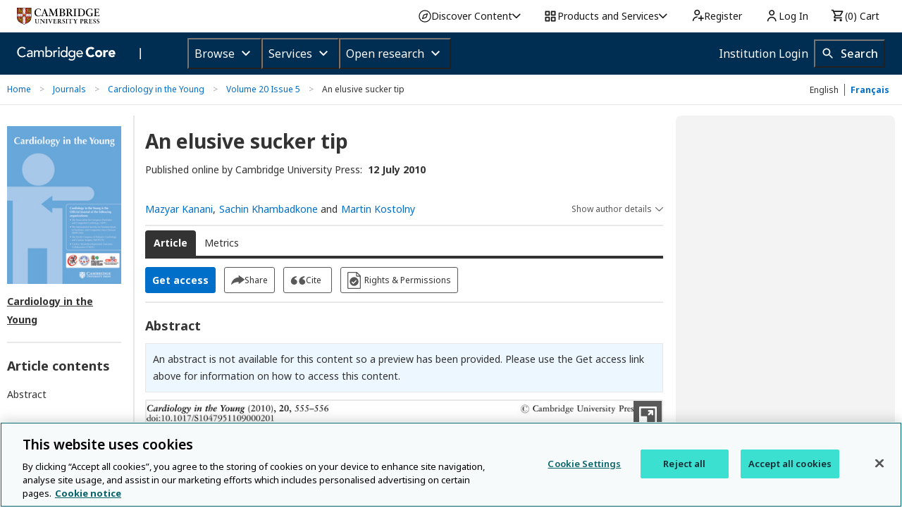

--- FILE ---
content_type: text/css; charset=UTF-8
request_url: https://www.cambridge.org/core/cambridge-core/public/css/app.css?version=v7.616.2
body_size: 93120
content:
@charset "UTF-8";
@import url("https://fonts.googleapis.com/css2?family=Montserrat:wght@400;500&display=swap");
.black {
  color: #000000 !important;
}

.white {
  color: #FFFFFF !important;
}

.red {
  color: #CD391F !important;
}

meta.foundation-version {
  font-family: "/5.5.3/";
}

meta.foundation-mq-small {
  font-family: "/only screen/";
  width: 0em;
}

meta.foundation-mq-small-only {
  font-family: "/only screen and (max-width: 40em)/";
  width: 0em;
}

meta.foundation-mq-medium {
  font-family: "/only screen and (min-width:40.063em)/";
  width: 40.063em;
}

meta.foundation-mq-medium-only {
  font-family: "/only screen and (min-width:40.063em) and (max-width:64em)/";
  width: 40.063em;
}

meta.foundation-mq-large {
  font-family: "/only screen and (min-width:64.063em)/";
  width: 64.063em;
}

meta.foundation-mq-large-only {
  font-family: "/only screen and (min-width:64.063em) and (max-width:83em)/";
  width: 64.063em;
}

meta.foundation-mq-xlarge {
  font-family: "/only screen and (min-width:83.063em)/";
  width: 83.063em;
}

meta.foundation-mq-xlarge-only {
  font-family: "/only screen and (min-width:83.063em) and (max-width:120em)/";
  width: 83.063em;
}

meta.foundation-mq-xxlarge {
  font-family: "/only screen and (min-width:120.063em)/";
  width: 120.063em;
}

meta.foundation-data-attribute-namespace {
  font-family: false;
}

html, body {
  height: 100%;
}

*,
*:before,
*:after {
  -webkit-box-sizing: border-box;
  -moz-box-sizing: border-box;
  box-sizing: border-box;
}

html,
body {
  font-size: 100%;
}

body {
  background: #FFFFFF;
  color: #181817;
  cursor: auto;
  font-family: "Noto Sans", Helvetica, Roboto, Arial, sans-serif;
  font-style: normal;
  font-weight: normal;
  line-height: 150%;
  margin: 0;
  padding: 0;
  position: relative;
}

a:hover {
  cursor: pointer;
}

img {
  max-width: 100%;
  height: auto;
}

img {
  -ms-interpolation-mode: bicubic;
}

#map_canvas img,
#map_canvas embed,
#map_canvas object,
.map_canvas img,
.map_canvas embed,
.map_canvas object,
.mqa-display img,
.mqa-display embed,
.mqa-display object {
  max-width: none !important;
}

.left {
  float: left !important;
}

.right {
  float: right !important;
}

.clearfix:before, .clearfix:after {
  content: " ";
  display: table;
}
.clearfix:after {
  clear: both;
}

.hide {
  display: none;
}

.invisible {
  visibility: hidden;
}

.antialiased {
  -webkit-font-smoothing: antialiased;
  -moz-osx-font-smoothing: grayscale;
}

img {
  display: inline-block;
  vertical-align: middle;
}

textarea {
  height: auto;
  min-height: 50px;
}

select {
  width: 100%;
}

.alert-box {
  border-style: solid;
  border-width: 1px;
  display: block;
  font-size: 0.9285714286rem;
  font-weight: normal;
  margin-bottom: 1.4285714286rem;
  padding: 1rem 1.7142857143rem 1rem 1rem;
  position: relative;
  transition: opacity 300ms ease-out;
  background-color: #006FCA;
  border-color: rgb(0, 95.46, 173.72);
  color: #FFFFFF;
}
.alert-box .close {
  right: 0.2857142857rem;
  background: inherit;
  color: #333333;
  font-size: 1.5714285714rem;
  line-height: 0.9;
  margin-top: -0.7857142857rem;
  opacity: 0.3;
  padding: 0 6px 4px;
  position: absolute;
  top: 50%;
}
.alert-box .close:hover, .alert-box .close:focus {
  opacity: 0.5;
}
.alert-box.radius {
  border-radius: 4px;
}
.alert-box.round {
  border-radius: 1000px;
}
.alert-box.success {
  background-color: #1F8817;
  border-color: rgb(26.66, 116.96, 19.78);
  color: #FFFFFF;
}
.alert-box.alert {
  background-color: #CD391F;
  border-color: rgb(176.3, 49.02, 26.66);
  color: #FFFFFF;
}
.alert-box.secondary {
  background-color: #e7e7e7;
  border-color: rgb(198.66, 198.66, 198.66);
  color: rgb(78.54, 78.54, 78.54);
}
.alert-box.warning {
  background-color: #C5540E;
  border-color: rgb(169.42, 72.24, 12.04);
  color: #FFFFFF;
}
.alert-box.info {
  background-color: #a0d3e8;
  border-color: rgb(115.8169491525, 190.5362711864, 221.3030508475);
  color: rgb(78.54, 78.54, 78.54);
}
.alert-box.alert-close {
  opacity: 0;
}

.text-left {
  text-align: left !important;
}

.text-right {
  text-align: right !important;
}

.text-center {
  text-align: center !important;
}

.text-justify {
  text-align: justify !important;
}

@media only screen and (max-width: 40em) {
  .small-only-text-left {
    text-align: left !important;
  }
  .small-only-text-right {
    text-align: right !important;
  }
  .small-only-text-center {
    text-align: center !important;
  }
  .small-only-text-justify {
    text-align: justify !important;
  }
}
@media only screen {
  .small-text-left {
    text-align: left !important;
  }
  .small-text-right {
    text-align: right !important;
  }
  .small-text-center {
    text-align: center !important;
  }
  .small-text-justify {
    text-align: justify !important;
  }
}
@media only screen and (min-width:40.063em) and (max-width:64em) {
  .medium-only-text-left {
    text-align: left !important;
  }
  .medium-only-text-right {
    text-align: right !important;
  }
  .medium-only-text-center {
    text-align: center !important;
  }
  .medium-only-text-justify {
    text-align: justify !important;
  }
}
@media only screen and (min-width:40.063em) {
  .medium-text-left {
    text-align: left !important;
  }
  .medium-text-right {
    text-align: right !important;
  }
  .medium-text-center {
    text-align: center !important;
  }
  .medium-text-justify {
    text-align: justify !important;
  }
}
@media only screen and (min-width:64.063em) and (max-width:83em) {
  .large-only-text-left {
    text-align: left !important;
  }
  .large-only-text-right {
    text-align: right !important;
  }
  .large-only-text-center {
    text-align: center !important;
  }
  .large-only-text-justify {
    text-align: justify !important;
  }
}
@media only screen and (min-width:64.063em) {
  .large-text-left {
    text-align: left !important;
  }
  .large-text-right {
    text-align: right !important;
  }
  .large-text-center {
    text-align: center !important;
  }
  .large-text-justify {
    text-align: justify !important;
  }
}
@media only screen and (min-width:83.063em) and (max-width:120em) {
  .xlarge-only-text-left {
    text-align: left !important;
  }
  .xlarge-only-text-right {
    text-align: right !important;
  }
  .xlarge-only-text-center {
    text-align: center !important;
  }
  .xlarge-only-text-justify {
    text-align: justify !important;
  }
}
@media only screen and (min-width:83.063em) {
  .xlarge-text-left {
    text-align: left !important;
  }
  .xlarge-text-right {
    text-align: right !important;
  }
  .xlarge-text-center {
    text-align: center !important;
  }
  .xlarge-text-justify {
    text-align: justify !important;
  }
}
@media only screen and (min-width:120.063em) and (max-width:99999999em) {
  .xxlarge-only-text-left {
    text-align: left !important;
  }
  .xxlarge-only-text-right {
    text-align: right !important;
  }
  .xxlarge-only-text-center {
    text-align: center !important;
  }
  .xxlarge-only-text-justify {
    text-align: justify !important;
  }
}
@media only screen and (min-width:120.063em) {
  .xxlarge-text-left {
    text-align: left !important;
  }
  .xxlarge-text-right {
    text-align: right !important;
  }
  .xxlarge-text-center {
    text-align: center !important;
  }
  .xxlarge-text-justify {
    text-align: justify !important;
  }
}
/* Typography resets */
div,
dl,
dt,
dd,
ul,
ol,
li,
h1,
h2,
h3,
h4,
h5,
h6,
pre,
form,
p,
blockquote,
th,
td {
  margin: 0;
  padding: 0;
}

/* Default Link Styles */
a {
  color: #006FCA;
  line-height: inherit;
  text-decoration: none;
}
a:hover, a:focus {
  color: rgb(0, 95.46, 173.72);
}
a img {
  border: none;
}

/* Default paragraph styles */
p {
  font-family: inherit;
  font-size: 1rem;
  font-weight: normal;
  line-height: 1.6;
  margin-bottom: 1.4285714286rem;
  text-rendering: optimizeLegibility;
}
p.lead {
  font-size: 1.25rem;
  line-height: 1.6;
}
p aside {
  font-size: 1rem;
  font-style: italic;
  line-height: 1.35;
}

/* Default header styles */
h1, h2, h3, h4, h5, h6 {
  color: #181817;
  font-family: "Noto Sans", Helvetica, Roboto, Arial, sans-serif;
  font-style: normal;
  font-weight: normal;
  line-height: 1.4;
  margin-bottom: 0.5rem;
  margin-top: 0.2rem;
  text-rendering: optimizeLegibility;
}
h1 small, h2 small, h3 small, h4 small, h5 small, h6 small {
  color: rgb(106.7489361702, 106.7489361702, 102.3010638298);
  font-size: 60%;
  line-height: 0;
}

h1 {
  font-size: 2.4285714286rem;
}

h2 {
  font-size: 1.9285714286rem;
}

h3 {
  font-size: 1.5714285714rem;
}

h4 {
  font-size: 1.2857142857rem;
}

h5 {
  font-size: 1.2857142857rem;
}

h6 {
  font-size: 1rem;
}

.subheader {
  line-height: 1.4;
  color: rgb(106.7489361702, 106.7489361702, 102.3010638298);
  font-weight: normal;
  margin-top: 0.2rem;
  margin-bottom: 0.5rem;
}

hr {
  border: solid #dedede;
  border-width: 1px 0 0;
  clear: both;
  height: 0;
  margin: 1.4285714286rem 0 1.3571428571rem;
}

/* Helpful Typography Defaults */
em,
i {
  font-style: italic;
  line-height: inherit;
}

strong,
b {
  font-weight: bold;
  line-height: inherit;
}

small {
  font-size: 60%;
  line-height: inherit;
}

code {
  background-color: rgb(247.8, 247.8, 247.8);
  border-color: rgb(223.02, 223.02, 223.02);
  border-style: solid;
  border-width: 1px;
  color: #333333;
  font-family: Consolas, "Liberation Mono", Courier, monospace;
  font-weight: normal;
  padding: 0.1428571429rem 0.3571428571rem 0.0714285714rem;
}

/* Lists */
ul,
ol,
dl {
  font-family: inherit;
  font-size: 1rem;
  line-height: 1.6;
  list-style-position: outside;
  margin-bottom: 1.4285714286rem;
}

ul {
  margin-left: 1.1rem;
}

/* Unordered Lists */
ul li ul,
ul li ol {
  margin-left: 1.4285714286rem;
  margin-bottom: 0;
}
ul.square li ul, ul.circle li ul, ul.disc li ul {
  list-style: inherit;
}
ul.square {
  list-style-type: square;
  margin-left: 1.1rem;
}
ul.circle {
  list-style-type: circle;
  margin-left: 1.1rem;
}
ul.disc {
  list-style-type: disc;
  margin-left: 1.1rem;
}

/* Ordered Lists */
ol {
  margin-left: 1.4rem;
}
ol li ul,
ol li ol {
  margin-left: 1.4285714286rem;
  margin-bottom: 0;
}

.no-bullet {
  list-style-type: none;
  margin-left: 0;
}
.no-bullet li ul,
.no-bullet li ol {
  margin-left: 1.4285714286rem;
  margin-bottom: 0;
  list-style: none;
}

/* Definition Lists */
dl dt {
  margin-bottom: 0.3rem;
  font-weight: bold;
}
dl dd {
  margin-bottom: 0.8571428571rem;
}

/* Abbreviations */
abbr,
acronym {
  text-transform: uppercase;
  font-size: 90%;
  color: #181817;
  cursor: help;
}

abbr {
  text-transform: none;
}
abbr[title] {
  border-bottom: 1px dotted #dedede;
}

/* Blockquotes */
blockquote {
  margin: 0 0 1.4285714286rem;
  padding: 0.6428571429rem 1.4285714286rem 0 1.3571428571rem;
  border-left: 1px solid #dedede;
}
blockquote cite {
  display: block;
  font-size: 0.9285714286rem;
  color: rgb(78.3778723404, 78.3778723404, 75.1121276596);
}
blockquote cite:before {
  content: "— ";
}
blockquote cite a,
blockquote cite a:visited {
  color: rgb(78.3778723404, 78.3778723404, 75.1121276596);
}

blockquote,
blockquote p {
  line-height: 1.6;
  color: rgb(106.7489361702, 106.7489361702, 102.3010638298);
}

/* Microformats */
.vcard {
  display: inline-block;
  margin: 0 0 1.4285714286rem 0;
  border: 1px solid #dedede;
  padding: 0.7142857143rem 0.8571428571rem;
}
.vcard li {
  margin: 0;
  display: block;
}
.vcard .fn {
  font-weight: bold;
  font-size: 1.0714285714rem;
}

.vevent .summary {
  font-weight: bold;
}
.vevent abbr {
  cursor: default;
  text-decoration: none;
  font-weight: bold;
  border: none;
  padding: 0 0.0714285714rem;
}

@media only screen and (min-width:40.063em) {
  h1, h2, h3, h4, h5, h6 {
    line-height: 1.4;
  }
  h1 {
    font-size: 3.1428571429rem;
  }
  h2 {
    font-size: 2.6428571429rem;
  }
  h3 {
    font-size: 1.9285714286rem;
  }
  h4 {
    font-size: 1.6428571429rem;
  }
  h5 {
    font-size: 1.2857142857rem;
  }
  h6 {
    font-size: 1rem;
  }
}
/*
 * Print styles.
 *
 * Inlined to avoid required HTTP connection: www.phpied.com/delay-loading-your-print-css/
 * Credit to Paul Irish and HTML5 Boilerplate (html5boilerplate.com)
*/
@media print {
  * {
    background: transparent !important;
    color: #000000 !important; /* Black prints faster: h5bp.com/s */
    box-shadow: none !important;
    text-shadow: none !important;
  }
  a,
  a:visited {
    text-decoration: underline;
  }
  a[href]:after {
    content: " (" attr(href) ")";
  }
  abbr[title]:after {
    content: " (" attr(title) ")";
  }
  .ir a:after,
  a[href^="javascript:"]:after,
  a[href^="#"]:after {
    content: "";
  }
  pre,
  blockquote {
    border: 1px solid #999999;
    page-break-inside: avoid;
  }
  thead {
    display: table-header-group; /* h5bp.com/t */
  }
  tr,
  img {
    page-break-inside: avoid;
  }
  img {
    max-width: 100% !important;
  }
  @page {
    margin: 0.34in;
  }
  p,
  h2,
  h3 {
    orphans: 3;
    widows: 3;
  }
  h2,
  h3 {
    page-break-after: avoid;
  }
}
.off-canvas-wrap {
  -webkit-backface-visibility: hidden;
  position: relative;
  width: 100%;
  overflow: hidden;
}
.off-canvas-wrap.move-right, .off-canvas-wrap.move-left, .off-canvas-wrap.move-bottom, .off-canvas-wrap.move-top {
  min-height: 100%;
  -webkit-overflow-scrolling: touch;
}

.inner-wrap {
  position: relative;
  width: 100%;
}
.inner-wrap:before, .inner-wrap:after {
  content: " ";
  display: table;
}
.inner-wrap:after {
  clear: both;
}
.inner-wrap {
  -webkit-transition: -webkit-transform 200ms ease;
  -moz-transition: -moz-transform 200ms ease;
  -ms-transition: -ms-transform 200ms ease;
  -o-transition: -o-transform 200ms ease;
  transition: transform 200ms ease;
}

.tab-bar {
  -webkit-backface-visibility: hidden;
  background: #333333;
  color: #FFFFFF;
  height: 3.2142857143rem;
  line-height: 3.2142857143rem;
  position: relative;
}
.tab-bar h1, .tab-bar h2, .tab-bar h3, .tab-bar h4, .tab-bar h5, .tab-bar h6 {
  color: #FFFFFF;
  font-weight: bold;
  line-height: 3.2142857143rem;
  margin: 0;
}
.tab-bar h1, .tab-bar h2, .tab-bar h3, .tab-bar h4 {
  font-size: 1.2857142857rem;
}

.left-small {
  height: 3.2142857143rem;
  position: absolute;
  top: 0;
  width: 3.2142857143rem;
  border-right: solid 1px #f3f3f3;
  left: 0;
}

.right-small {
  height: 3.2142857143rem;
  position: absolute;
  top: 0;
  width: 3.2142857143rem;
  border-left: solid 1px #f3f3f3;
  right: 0;
}

.tab-bar-section {
  height: 3.2142857143rem;
  padding: 0 0.7142857143rem;
  position: absolute;
  text-align: center;
  top: 0;
}
.tab-bar-section.left {
  text-align: left;
}
.tab-bar-section.right {
  text-align: right;
}
.tab-bar-section.left {
  left: 0;
  right: 3.2142857143rem;
}
.tab-bar-section.right {
  left: 3.2142857143rem;
  right: 0;
}
.tab-bar-section.middle {
  left: 3.2142857143rem;
  right: 3.2142857143rem;
}

.tab-bar .menu-icon {
  color: #FFFFFF;
  display: block;
  height: 3.2142857143rem;
  padding: 0;
  position: relative;
  text-indent: 2.5rem;
  transform: translate3d(0, 0, 0);
  width: 3.2142857143rem;
}
.tab-bar .menu-icon span::after {
  content: "";
  display: block;
  height: 0;
  position: absolute;
  top: 50%;
  margin-top: -0.5714285714rem;
  left: 1.0357142857rem;
  box-shadow: 0 0 0 2px #FFFFFF, 0 8px 0 2px #FFFFFF, 0 16px 0 2px #FFFFFF;
  width: 1.1428571429rem;
}
.tab-bar .menu-icon span:hover:after {
  box-shadow: 0 0 0 2px rgb(178.5, 178.5, 178.5), 0 8px 0 2px rgb(178.5, 178.5, 178.5), 0 16px 0 2px rgb(178.5, 178.5, 178.5);
}

.left-off-canvas-menu {
  -webkit-backface-visibility: hidden;
  background: #333333;
  bottom: 0;
  box-sizing: content-box;
  -webkit-overflow-scrolling: touch;
  -ms-overflow-style: -ms-autohiding-scrollbar;
  overflow-x: hidden;
  overflow-y: auto;
  position: absolute;
  transition: transform 500ms ease 0s;
  width: 17.8571428571rem;
  z-index: 1001;
  left: 0;
  top: 0;
  -webkit-transform: translate3d(-100%, 0, 0);
  -moz-transform: translate3d(-100%, 0, 0);
  -ms-transform: translate(-100%, 0);
  -o-transform: translate3d(-100%, 0, 0);
  transform: translate3d(-100%, 0, 0);
}
.left-off-canvas-menu * {
  -webkit-backface-visibility: hidden;
}

.right-off-canvas-menu {
  -webkit-backface-visibility: hidden;
  background: #333333;
  bottom: 0;
  box-sizing: content-box;
  -webkit-overflow-scrolling: touch;
  -ms-overflow-style: -ms-autohiding-scrollbar;
  overflow-x: hidden;
  overflow-y: auto;
  position: absolute;
  transition: transform 500ms ease 0s;
  width: 17.8571428571rem;
  z-index: 1001;
  right: 0;
  top: 0;
  -webkit-transform: translate3d(100%, 0, 0);
  -moz-transform: translate3d(100%, 0, 0);
  -ms-transform: translate(100%, 0);
  -o-transform: translate3d(100%, 0, 0);
  transform: translate3d(100%, 0, 0);
}
.right-off-canvas-menu * {
  -webkit-backface-visibility: hidden;
}

.top-off-canvas-menu {
  -webkit-backface-visibility: hidden;
  background: #333333;
  bottom: 0;
  box-sizing: content-box;
  -webkit-overflow-scrolling: touch;
  -ms-overflow-style: -ms-autohiding-scrollbar;
  overflow-x: hidden;
  overflow-y: auto;
  position: absolute;
  transition: transform 500ms ease 0s;
  width: 17.8571428571rem;
  z-index: 1001;
  top: 0;
  width: 100%;
  height: 21.4285714286rem;
  -webkit-transform: translate3d(0, -100%, 0);
  -moz-transform: translate3d(0, -100%, 0);
  -ms-transform: translate(0, -100%);
  -o-transform: translate3d(0, -100%, 0);
  transform: translate3d(0, -100%, 0);
}
.top-off-canvas-menu * {
  -webkit-backface-visibility: hidden;
}

.bottom-off-canvas-menu {
  -webkit-backface-visibility: hidden;
  background: #333333;
  bottom: 0;
  box-sizing: content-box;
  -webkit-overflow-scrolling: touch;
  -ms-overflow-style: -ms-autohiding-scrollbar;
  overflow-x: hidden;
  overflow-y: auto;
  position: absolute;
  transition: transform 500ms ease 0s;
  width: 17.8571428571rem;
  z-index: 1001;
  bottom: 0;
  width: 100%;
  height: 21.4285714286rem;
  -webkit-transform: translate3d(0, 100%, 0);
  -moz-transform: translate3d(0, 100%, 0);
  -ms-transform: translate(0, 100%);
  -o-transform: translate3d(0, 100%, 0);
  transform: translate3d(0, 100%, 0);
}
.bottom-off-canvas-menu * {
  -webkit-backface-visibility: hidden;
}

ul.off-canvas-list {
  list-style-type: none;
  margin: 0;
  padding: 0;
}
ul.off-canvas-list li label {
  background: #3d3d3d;
  border-bottom: none;
  border-top: 1px solid rgb(25.5, 25.5, 25.5);
  color: #999999;
  display: block;
  font-size: 0.7142857143rem;
  font-weight: bold;
  margin: 0;
  padding: 0.3rem 1.0714285714rem;
  text-transform: uppercase;
}
ul.off-canvas-list li a {
  border-bottom: 1px solid rgb(38.25, 38.25, 38.25);
  color: rgba(255, 255, 255, 0.7);
  display: block;
  padding: 0.6666666667rem;
  transition: background 300ms ease;
}
ul.off-canvas-list li a:hover {
  background: rgb(35.7, 35.7, 35.7);
}
ul.off-canvas-list li a:active {
  background: rgb(35.7, 35.7, 35.7);
}

.move-right > .inner-wrap {
  -webkit-transform: translate3d(17.8571428571rem, 0, 0);
  -moz-transform: translate3d(17.8571428571rem, 0, 0);
  -ms-transform: translate(17.8571428571rem, 0);
  -o-transform: translate3d(17.8571428571rem, 0, 0);
  transform: translate3d(17.8571428571rem, 0, 0);
}
.move-right .exit-off-canvas {
  -webkit-backface-visibility: hidden;
  box-shadow: -4px 0 4px rgba(0, 0, 0, 0.5), 4px 0 4px rgba(0, 0, 0, 0.5);
  cursor: pointer;
  transition: background 300ms ease;
  -webkit-tap-highlight-color: rgba(0, 0, 0, 0);
  background: rgba(255, 255, 255, 0.2);
  bottom: 0;
  display: block;
  left: 0;
  position: absolute;
  right: 0;
  top: 0;
  z-index: 1002;
}
@media only screen and (min-width:40.063em) {
  .move-right .exit-off-canvas:hover {
    background: rgba(255, 255, 255, 0.05);
  }
}

.move-left > .inner-wrap {
  -webkit-transform: translate3d(-17.8571428571rem, 0, 0);
  -moz-transform: translate3d(-17.8571428571rem, 0, 0);
  -ms-transform: translate(-17.8571428571rem, 0);
  -o-transform: translate3d(-17.8571428571rem, 0, 0);
  transform: translate3d(-17.8571428571rem, 0, 0);
}
.move-left .exit-off-canvas {
  -webkit-backface-visibility: hidden;
  box-shadow: -4px 0 4px rgba(0, 0, 0, 0.5), 4px 0 4px rgba(0, 0, 0, 0.5);
  cursor: pointer;
  transition: background 300ms ease;
  -webkit-tap-highlight-color: rgba(0, 0, 0, 0);
  background: rgba(255, 255, 255, 0.2);
  bottom: 0;
  display: block;
  left: 0;
  position: absolute;
  right: 0;
  top: 0;
  z-index: 1002;
}
@media only screen and (min-width:40.063em) {
  .move-left .exit-off-canvas:hover {
    background: rgba(255, 255, 255, 0.05);
  }
}

.move-top > .inner-wrap {
  -webkit-transform: translate3d(0, -21.4285714286rem, 0);
  -moz-transform: translate3d(0, -21.4285714286rem, 0);
  -ms-transform: translate(0, -21.4285714286rem);
  -o-transform: translate3d(0, -21.4285714286rem, 0);
  transform: translate3d(0, -21.4285714286rem, 0);
}
.move-top .exit-off-canvas {
  -webkit-backface-visibility: hidden;
  box-shadow: -4px 0 4px rgba(0, 0, 0, 0.5), 4px 0 4px rgba(0, 0, 0, 0.5);
  cursor: pointer;
  transition: background 300ms ease;
  -webkit-tap-highlight-color: rgba(0, 0, 0, 0);
  background: rgba(255, 255, 255, 0.2);
  bottom: 0;
  display: block;
  left: 0;
  position: absolute;
  right: 0;
  top: 0;
  z-index: 1002;
}
@media only screen and (min-width:40.063em) {
  .move-top .exit-off-canvas:hover {
    background: rgba(255, 255, 255, 0.05);
  }
}

.move-bottom > .inner-wrap {
  -webkit-transform: translate3d(0, 21.4285714286rem, 0);
  -moz-transform: translate3d(0, 21.4285714286rem, 0);
  -ms-transform: translate(0, 21.4285714286rem);
  -o-transform: translate3d(0, 21.4285714286rem, 0);
  transform: translate3d(0, 21.4285714286rem, 0);
}
.move-bottom .exit-off-canvas {
  -webkit-backface-visibility: hidden;
  box-shadow: -4px 0 4px rgba(0, 0, 0, 0.5), 4px 0 4px rgba(0, 0, 0, 0.5);
  cursor: pointer;
  transition: background 300ms ease;
  -webkit-tap-highlight-color: rgba(0, 0, 0, 0);
  background: rgba(255, 255, 255, 0.2);
  bottom: 0;
  display: block;
  left: 0;
  position: absolute;
  right: 0;
  top: 0;
  z-index: 1002;
}
@media only screen and (min-width:40.063em) {
  .move-bottom .exit-off-canvas:hover {
    background: rgba(255, 255, 255, 0.05);
  }
}

.offcanvas-overlap .left-off-canvas-menu, .offcanvas-overlap .right-off-canvas-menu,
.offcanvas-overlap .top-off-canvas-menu, .offcanvas-overlap .bottom-off-canvas-menu {
  -ms-transform: none;
  -webkit-transform: none;
  -moz-transform: none;
  -o-transform: none;
  transform: none;
  z-index: 1003;
}
.offcanvas-overlap .exit-off-canvas {
  -webkit-backface-visibility: hidden;
  box-shadow: -4px 0 4px rgba(0, 0, 0, 0.5), 4px 0 4px rgba(0, 0, 0, 0.5);
  cursor: pointer;
  transition: background 300ms ease;
  -webkit-tap-highlight-color: rgba(0, 0, 0, 0);
  background: rgba(255, 255, 255, 0.2);
  bottom: 0;
  display: block;
  left: 0;
  position: absolute;
  right: 0;
  top: 0;
  z-index: 1002;
}
@media only screen and (min-width:40.063em) {
  .offcanvas-overlap .exit-off-canvas:hover {
    background: rgba(255, 255, 255, 0.05);
  }
}

.offcanvas-overlap-left .right-off-canvas-menu {
  -ms-transform: none;
  -webkit-transform: none;
  -moz-transform: none;
  -o-transform: none;
  transform: none;
  z-index: 1003;
}
.offcanvas-overlap-left .exit-off-canvas {
  -webkit-backface-visibility: hidden;
  box-shadow: -4px 0 4px rgba(0, 0, 0, 0.5), 4px 0 4px rgba(0, 0, 0, 0.5);
  cursor: pointer;
  transition: background 300ms ease;
  -webkit-tap-highlight-color: rgba(0, 0, 0, 0);
  background: rgba(255, 255, 255, 0.2);
  bottom: 0;
  display: block;
  left: 0;
  position: absolute;
  right: 0;
  top: 0;
  z-index: 1002;
}
@media only screen and (min-width:40.063em) {
  .offcanvas-overlap-left .exit-off-canvas:hover {
    background: rgba(255, 255, 255, 0.05);
  }
}

.offcanvas-overlap-right .left-off-canvas-menu {
  -ms-transform: none;
  -webkit-transform: none;
  -moz-transform: none;
  -o-transform: none;
  transform: none;
  z-index: 1003;
}
.offcanvas-overlap-right .exit-off-canvas {
  -webkit-backface-visibility: hidden;
  box-shadow: -4px 0 4px rgba(0, 0, 0, 0.5), 4px 0 4px rgba(0, 0, 0, 0.5);
  cursor: pointer;
  transition: background 300ms ease;
  -webkit-tap-highlight-color: rgba(0, 0, 0, 0);
  background: rgba(255, 255, 255, 0.2);
  bottom: 0;
  display: block;
  left: 0;
  position: absolute;
  right: 0;
  top: 0;
  z-index: 1002;
}
@media only screen and (min-width:40.063em) {
  .offcanvas-overlap-right .exit-off-canvas:hover {
    background: rgba(255, 255, 255, 0.05);
  }
}

.offcanvas-overlap-top .bottom-off-canvas-menu {
  -ms-transform: none;
  -webkit-transform: none;
  -moz-transform: none;
  -o-transform: none;
  transform: none;
  z-index: 1003;
}
.offcanvas-overlap-top .exit-off-canvas {
  -webkit-backface-visibility: hidden;
  box-shadow: -4px 0 4px rgba(0, 0, 0, 0.5), 4px 0 4px rgba(0, 0, 0, 0.5);
  cursor: pointer;
  transition: background 300ms ease;
  -webkit-tap-highlight-color: rgba(0, 0, 0, 0);
  background: rgba(255, 255, 255, 0.2);
  bottom: 0;
  display: block;
  left: 0;
  position: absolute;
  right: 0;
  top: 0;
  z-index: 1002;
}
@media only screen and (min-width:40.063em) {
  .offcanvas-overlap-top .exit-off-canvas:hover {
    background: rgba(255, 255, 255, 0.05);
  }
}

.offcanvas-overlap-bottom .top-off-canvas-menu {
  -ms-transform: none;
  -webkit-transform: none;
  -moz-transform: none;
  -o-transform: none;
  transform: none;
  z-index: 1003;
}
.offcanvas-overlap-bottom .exit-off-canvas {
  -webkit-backface-visibility: hidden;
  box-shadow: -4px 0 4px rgba(0, 0, 0, 0.5), 4px 0 4px rgba(0, 0, 0, 0.5);
  cursor: pointer;
  transition: background 300ms ease;
  -webkit-tap-highlight-color: rgba(0, 0, 0, 0);
  background: rgba(255, 255, 255, 0.2);
  bottom: 0;
  display: block;
  left: 0;
  position: absolute;
  right: 0;
  top: 0;
  z-index: 1002;
}
@media only screen and (min-width:40.063em) {
  .offcanvas-overlap-bottom .exit-off-canvas:hover {
    background: rgba(255, 255, 255, 0.05);
  }
}

.no-csstransforms .left-off-canvas-menu {
  left: -17.8571428571rem;
}
.no-csstransforms .right-off-canvas-menu {
  right: -17.8571428571rem;
}
.no-csstransforms .top-off-canvas-menu {
  top: -21.4285714286rem;
}
.no-csstransforms .bottom-off-canvas-menu {
  bottom: -21.4285714286rem;
}
.no-csstransforms .move-left > .inner-wrap {
  right: 17.8571428571rem;
}
.no-csstransforms .move-right > .inner-wrap {
  left: 17.8571428571rem;
}
.no-csstransforms .move-top > .inner-wrap {
  right: 21.4285714286rem;
}
.no-csstransforms .move-bottom > .inner-wrap {
  left: 21.4285714286rem;
}

.left-submenu {
  -webkit-backface-visibility: hidden;
  -webkit-overflow-scrolling: touch;
  background: #333333;
  bottom: 0;
  box-sizing: content-box;
  margin: 0;
  overflow-x: hidden;
  overflow-y: auto;
  position: absolute;
  top: 0;
  width: 17.8571428571rem;
  height: 21.4285714286rem;
  z-index: 1002;
  left: 0;
  -webkit-transform: translate3d(-100%, 0, 0);
  -moz-transform: translate3d(-100%, 0, 0);
  -ms-transform: translate(-100%, 0);
  -o-transform: translate3d(-100%, 0, 0);
  transform: translate3d(-100%, 0, 0);
  -webkit-transition: -webkit-transform 200ms ease;
  -moz-transition: -moz-transform 200ms ease;
  -ms-transition: -ms-transform 200ms ease;
  -o-transition: -o-transform 200ms ease;
  transition: transform 200ms ease;
}
.left-submenu * {
  -webkit-backface-visibility: hidden;
}
.left-submenu .back > a {
  background: #444;
  border-bottom: none;
  border-top: 1px solid rgb(25.5, 25.5, 25.5);
  color: #999999;
  font-weight: bold;
  padding: 0.3rem 1.0714285714rem;
  text-transform: uppercase;
}
.left-submenu .back > a:hover {
  background: rgb(47.6, 47.6, 47.6);
  border-bottom: none;
  border-top: 1px solid rgb(88.16, 88.16, 88.16);
}
.left-submenu .back > a {
  margin: 0;
}
.left-submenu .back > a:before {
  content: "«";
  margin-right: 0.5rem;
  display: inline;
}
.left-submenu.move-right, .left-submenu.offcanvas-overlap-right, .left-submenu.offcanvas-overlap {
  -webkit-transform: translate3d(0%, 0, 0);
  -moz-transform: translate3d(0%, 0, 0);
  -ms-transform: translate(0%, 0);
  -o-transform: translate3d(0%, 0, 0);
  transform: translate3d(0%, 0, 0);
}

.right-submenu {
  -webkit-backface-visibility: hidden;
  -webkit-overflow-scrolling: touch;
  background: #333333;
  bottom: 0;
  box-sizing: content-box;
  margin: 0;
  overflow-x: hidden;
  overflow-y: auto;
  position: absolute;
  top: 0;
  width: 17.8571428571rem;
  height: 21.4285714286rem;
  z-index: 1002;
  right: 0;
  -webkit-transform: translate3d(100%, 0, 0);
  -moz-transform: translate3d(100%, 0, 0);
  -ms-transform: translate(100%, 0);
  -o-transform: translate3d(100%, 0, 0);
  transform: translate3d(100%, 0, 0);
  -webkit-transition: -webkit-transform 200ms ease;
  -moz-transition: -moz-transform 200ms ease;
  -ms-transition: -ms-transform 200ms ease;
  -o-transition: -o-transform 200ms ease;
  transition: transform 200ms ease;
}
.right-submenu * {
  -webkit-backface-visibility: hidden;
}
.right-submenu .back > a {
  background: #444;
  border-bottom: none;
  border-top: 1px solid rgb(25.5, 25.5, 25.5);
  color: #999999;
  font-weight: bold;
  padding: 0.3rem 1.0714285714rem;
  text-transform: uppercase;
}
.right-submenu .back > a:hover {
  background: rgb(47.6, 47.6, 47.6);
  border-bottom: none;
  border-top: 1px solid rgb(88.16, 88.16, 88.16);
}
.right-submenu .back > a {
  margin: 0;
}
.right-submenu .back > a:after {
  content: "»";
  margin-left: 0.5rem;
  display: inline;
}
.right-submenu.move-left, .right-submenu.offcanvas-overlap-left, .right-submenu.offcanvas-overlap {
  -webkit-transform: translate3d(0%, 0, 0);
  -moz-transform: translate3d(0%, 0, 0);
  -ms-transform: translate(0%, 0);
  -o-transform: translate3d(0%, 0, 0);
  transform: translate3d(0%, 0, 0);
}

.top-submenu {
  -webkit-backface-visibility: hidden;
  -webkit-overflow-scrolling: touch;
  background: #333333;
  bottom: 0;
  box-sizing: content-box;
  margin: 0;
  overflow-x: hidden;
  overflow-y: auto;
  position: absolute;
  top: 0;
  width: 17.8571428571rem;
  height: 21.4285714286rem;
  z-index: 1002;
  top: 0;
  width: 100%;
  -webkit-transform: translate3d(0, -100%, 0);
  -moz-transform: translate3d(0, -100%, 0);
  -ms-transform: translate(0, -100%);
  -o-transform: translate3d(0, -100%, 0);
  transform: translate3d(0, -100%, 0);
  -webkit-transition: -webkit-transform 200ms ease;
  -moz-transition: -moz-transform 200ms ease;
  -ms-transition: -ms-transform 200ms ease;
  -o-transition: -o-transform 200ms ease;
  transition: transform 200ms ease;
}
.top-submenu * {
  -webkit-backface-visibility: hidden;
}
.top-submenu .back > a {
  background: #444;
  border-bottom: none;
  border-top: 1px solid rgb(25.5, 25.5, 25.5);
  color: #999999;
  font-weight: bold;
  padding: 0.3rem 1.0714285714rem;
  text-transform: uppercase;
}
.top-submenu .back > a:hover {
  background: rgb(47.6, 47.6, 47.6);
  border-bottom: none;
  border-top: 1px solid rgb(88.16, 88.16, 88.16);
}
.top-submenu .back > a {
  margin: 0;
}
.top-submenu.move-bottom, .top-submenu.offcanvas-overlap-bottom, .top-submenu.offcanvas-overlap {
  -webkit-transform: translate3d(0, 0%, 0);
  -moz-transform: translate3d(0, 0%, 0);
  -ms-transform: translate(0, 0%);
  -o-transform: translate3d(0, 0%, 0);
  transform: translate3d(0, 0%, 0);
}

.bottom-submenu {
  -webkit-backface-visibility: hidden;
  -webkit-overflow-scrolling: touch;
  background: #333333;
  bottom: 0;
  box-sizing: content-box;
  margin: 0;
  overflow-x: hidden;
  overflow-y: auto;
  position: absolute;
  top: 0;
  width: 17.8571428571rem;
  height: 21.4285714286rem;
  z-index: 1002;
  bottom: 0;
  width: 100%;
  -webkit-transform: translate3d(0, 100%, 0);
  -moz-transform: translate3d(0, 100%, 0);
  -ms-transform: translate(0, 100%);
  -o-transform: translate3d(0, 100%, 0);
  transform: translate3d(0, 100%, 0);
  -webkit-transition: -webkit-transform 200ms ease;
  -moz-transition: -moz-transform 200ms ease;
  -ms-transition: -ms-transform 200ms ease;
  -o-transition: -o-transform 200ms ease;
  transition: transform 200ms ease;
}
.bottom-submenu * {
  -webkit-backface-visibility: hidden;
}
.bottom-submenu .back > a {
  background: #444;
  border-bottom: none;
  border-top: 1px solid rgb(25.5, 25.5, 25.5);
  color: #999999;
  font-weight: bold;
  padding: 0.3rem 1.0714285714rem;
  text-transform: uppercase;
}
.bottom-submenu .back > a:hover {
  background: rgb(47.6, 47.6, 47.6);
  border-bottom: none;
  border-top: 1px solid rgb(88.16, 88.16, 88.16);
}
.bottom-submenu .back > a {
  margin: 0;
}
.bottom-submenu.move-top, .bottom-submenu.offcanvas-overlap-top, .bottom-submenu.offcanvas-overlap {
  -webkit-transform: translate3d(0, 0%, 0);
  -moz-transform: translate3d(0, 0%, 0);
  -ms-transform: translate(0, 0%);
  -o-transform: translate3d(0, 0%, 0);
  transform: translate3d(0, 0%, 0);
}

.left-off-canvas-menu ul.off-canvas-list li.has-submenu > a:after {
  content: "»";
  margin-left: 0.5rem;
  display: inline;
}

.right-off-canvas-menu ul.off-canvas-list li.has-submenu > a:before {
  content: "«";
  margin-right: 0.5rem;
  display: inline;
}

[class*=block-grid-] {
  display: block;
  padding: 0;
  margin: 0 -0.7142857143rem;
}
[class*=block-grid-]:before, [class*=block-grid-]:after {
  content: " ";
  display: table;
}
[class*=block-grid-]:after {
  clear: both;
}
[class*=block-grid-] > li {
  display: block;
  float: left;
  height: auto;
  padding: 0 0.7142857143rem 1.4285714286rem;
}

@media only screen {
  .small-block-grid-1 > li {
    list-style: none;
    width: 100%;
  }
  .small-block-grid-1 > li:nth-of-type(1n) {
    clear: none;
  }
  .small-block-grid-1 > li:nth-of-type(1n+1) {
    clear: both;
  }
  .small-block-grid-2 > li {
    list-style: none;
    width: 50%;
  }
  .small-block-grid-2 > li:nth-of-type(1n) {
    clear: none;
  }
  .small-block-grid-2 > li:nth-of-type(2n+1) {
    clear: both;
  }
  .small-block-grid-3 > li {
    list-style: none;
    width: 33.3333333333%;
  }
  .small-block-grid-3 > li:nth-of-type(1n) {
    clear: none;
  }
  .small-block-grid-3 > li:nth-of-type(3n+1) {
    clear: both;
  }
  .small-block-grid-4 > li {
    list-style: none;
    width: 25%;
  }
  .small-block-grid-4 > li:nth-of-type(1n) {
    clear: none;
  }
  .small-block-grid-4 > li:nth-of-type(4n+1) {
    clear: both;
  }
  .small-block-grid-5 > li {
    list-style: none;
    width: 20%;
  }
  .small-block-grid-5 > li:nth-of-type(1n) {
    clear: none;
  }
  .small-block-grid-5 > li:nth-of-type(5n+1) {
    clear: both;
  }
  .small-block-grid-6 > li {
    list-style: none;
    width: 16.6666666667%;
  }
  .small-block-grid-6 > li:nth-of-type(1n) {
    clear: none;
  }
  .small-block-grid-6 > li:nth-of-type(6n+1) {
    clear: both;
  }
  .small-block-grid-7 > li {
    list-style: none;
    width: 14.2857142857%;
  }
  .small-block-grid-7 > li:nth-of-type(1n) {
    clear: none;
  }
  .small-block-grid-7 > li:nth-of-type(7n+1) {
    clear: both;
  }
  .small-block-grid-8 > li {
    list-style: none;
    width: 12.5%;
  }
  .small-block-grid-8 > li:nth-of-type(1n) {
    clear: none;
  }
  .small-block-grid-8 > li:nth-of-type(8n+1) {
    clear: both;
  }
  .small-block-grid-9 > li {
    list-style: none;
    width: 11.1111111111%;
  }
  .small-block-grid-9 > li:nth-of-type(1n) {
    clear: none;
  }
  .small-block-grid-9 > li:nth-of-type(9n+1) {
    clear: both;
  }
  .small-block-grid-10 > li {
    list-style: none;
    width: 10%;
  }
  .small-block-grid-10 > li:nth-of-type(1n) {
    clear: none;
  }
  .small-block-grid-10 > li:nth-of-type(10n+1) {
    clear: both;
  }
  .small-block-grid-11 > li {
    list-style: none;
    width: 9.0909090909%;
  }
  .small-block-grid-11 > li:nth-of-type(1n) {
    clear: none;
  }
  .small-block-grid-11 > li:nth-of-type(11n+1) {
    clear: both;
  }
  .small-block-grid-12 > li {
    list-style: none;
    width: 8.3333333333%;
  }
  .small-block-grid-12 > li:nth-of-type(1n) {
    clear: none;
  }
  .small-block-grid-12 > li:nth-of-type(12n+1) {
    clear: both;
  }
}
@media only screen and (min-width:40.063em) {
  .medium-block-grid-1 > li {
    list-style: none;
    width: 100%;
  }
  .medium-block-grid-1 > li:nth-of-type(1n) {
    clear: none;
  }
  .medium-block-grid-1 > li:nth-of-type(1n+1) {
    clear: both;
  }
  .medium-block-grid-2 > li {
    list-style: none;
    width: 50%;
  }
  .medium-block-grid-2 > li:nth-of-type(1n) {
    clear: none;
  }
  .medium-block-grid-2 > li:nth-of-type(2n+1) {
    clear: both;
  }
  .medium-block-grid-3 > li {
    list-style: none;
    width: 33.3333333333%;
  }
  .medium-block-grid-3 > li:nth-of-type(1n) {
    clear: none;
  }
  .medium-block-grid-3 > li:nth-of-type(3n+1) {
    clear: both;
  }
  .medium-block-grid-4 > li {
    list-style: none;
    width: 25%;
  }
  .medium-block-grid-4 > li:nth-of-type(1n) {
    clear: none;
  }
  .medium-block-grid-4 > li:nth-of-type(4n+1) {
    clear: both;
  }
  .medium-block-grid-5 > li {
    list-style: none;
    width: 20%;
  }
  .medium-block-grid-5 > li:nth-of-type(1n) {
    clear: none;
  }
  .medium-block-grid-5 > li:nth-of-type(5n+1) {
    clear: both;
  }
  .medium-block-grid-6 > li {
    list-style: none;
    width: 16.6666666667%;
  }
  .medium-block-grid-6 > li:nth-of-type(1n) {
    clear: none;
  }
  .medium-block-grid-6 > li:nth-of-type(6n+1) {
    clear: both;
  }
  .medium-block-grid-7 > li {
    list-style: none;
    width: 14.2857142857%;
  }
  .medium-block-grid-7 > li:nth-of-type(1n) {
    clear: none;
  }
  .medium-block-grid-7 > li:nth-of-type(7n+1) {
    clear: both;
  }
  .medium-block-grid-8 > li {
    list-style: none;
    width: 12.5%;
  }
  .medium-block-grid-8 > li:nth-of-type(1n) {
    clear: none;
  }
  .medium-block-grid-8 > li:nth-of-type(8n+1) {
    clear: both;
  }
  .medium-block-grid-9 > li {
    list-style: none;
    width: 11.1111111111%;
  }
  .medium-block-grid-9 > li:nth-of-type(1n) {
    clear: none;
  }
  .medium-block-grid-9 > li:nth-of-type(9n+1) {
    clear: both;
  }
  .medium-block-grid-10 > li {
    list-style: none;
    width: 10%;
  }
  .medium-block-grid-10 > li:nth-of-type(1n) {
    clear: none;
  }
  .medium-block-grid-10 > li:nth-of-type(10n+1) {
    clear: both;
  }
  .medium-block-grid-11 > li {
    list-style: none;
    width: 9.0909090909%;
  }
  .medium-block-grid-11 > li:nth-of-type(1n) {
    clear: none;
  }
  .medium-block-grid-11 > li:nth-of-type(11n+1) {
    clear: both;
  }
  .medium-block-grid-12 > li {
    list-style: none;
    width: 8.3333333333%;
  }
  .medium-block-grid-12 > li:nth-of-type(1n) {
    clear: none;
  }
  .medium-block-grid-12 > li:nth-of-type(12n+1) {
    clear: both;
  }
}
@media only screen and (min-width:64.063em) {
  .large-block-grid-1 > li {
    list-style: none;
    width: 100%;
  }
  .large-block-grid-1 > li:nth-of-type(1n) {
    clear: none;
  }
  .large-block-grid-1 > li:nth-of-type(1n+1) {
    clear: both;
  }
  .large-block-grid-2 > li {
    list-style: none;
    width: 50%;
  }
  .large-block-grid-2 > li:nth-of-type(1n) {
    clear: none;
  }
  .large-block-grid-2 > li:nth-of-type(2n+1) {
    clear: both;
  }
  .large-block-grid-3 > li {
    list-style: none;
    width: 33.3333333333%;
  }
  .large-block-grid-3 > li:nth-of-type(1n) {
    clear: none;
  }
  .large-block-grid-3 > li:nth-of-type(3n+1) {
    clear: both;
  }
  .large-block-grid-4 > li {
    list-style: none;
    width: 25%;
  }
  .large-block-grid-4 > li:nth-of-type(1n) {
    clear: none;
  }
  .large-block-grid-4 > li:nth-of-type(4n+1) {
    clear: both;
  }
  .large-block-grid-5 > li {
    list-style: none;
    width: 20%;
  }
  .large-block-grid-5 > li:nth-of-type(1n) {
    clear: none;
  }
  .large-block-grid-5 > li:nth-of-type(5n+1) {
    clear: both;
  }
  .large-block-grid-6 > li {
    list-style: none;
    width: 16.6666666667%;
  }
  .large-block-grid-6 > li:nth-of-type(1n) {
    clear: none;
  }
  .large-block-grid-6 > li:nth-of-type(6n+1) {
    clear: both;
  }
  .large-block-grid-7 > li {
    list-style: none;
    width: 14.2857142857%;
  }
  .large-block-grid-7 > li:nth-of-type(1n) {
    clear: none;
  }
  .large-block-grid-7 > li:nth-of-type(7n+1) {
    clear: both;
  }
  .large-block-grid-8 > li {
    list-style: none;
    width: 12.5%;
  }
  .large-block-grid-8 > li:nth-of-type(1n) {
    clear: none;
  }
  .large-block-grid-8 > li:nth-of-type(8n+1) {
    clear: both;
  }
  .large-block-grid-9 > li {
    list-style: none;
    width: 11.1111111111%;
  }
  .large-block-grid-9 > li:nth-of-type(1n) {
    clear: none;
  }
  .large-block-grid-9 > li:nth-of-type(9n+1) {
    clear: both;
  }
  .large-block-grid-10 > li {
    list-style: none;
    width: 10%;
  }
  .large-block-grid-10 > li:nth-of-type(1n) {
    clear: none;
  }
  .large-block-grid-10 > li:nth-of-type(10n+1) {
    clear: both;
  }
  .large-block-grid-11 > li {
    list-style: none;
    width: 9.0909090909%;
  }
  .large-block-grid-11 > li:nth-of-type(1n) {
    clear: none;
  }
  .large-block-grid-11 > li:nth-of-type(11n+1) {
    clear: both;
  }
  .large-block-grid-12 > li {
    list-style: none;
    width: 8.3333333333%;
  }
  .large-block-grid-12 > li:nth-of-type(1n) {
    clear: none;
  }
  .large-block-grid-12 > li:nth-of-type(12n+1) {
    clear: both;
  }
}
.breadcrumbs {
  border-style: solid;
  border-width: 1px;
  display: block;
  list-style: none;
  margin-left: 0;
  overflow: hidden;
  padding: 0.6428571429rem 1rem 0.6428571429rem;
  background-color: rgb(244.2, 244.2, 244.2);
  border-color: rgb(219.78, 219.78, 219.78);
  border-radius: 4px;
}
.breadcrumbs > * {
  color: #006FCA;
  float: left;
  font-size: 0.7857142857rem;
  line-height: 0.7857142857rem;
  margin: 0;
  text-transform: uppercase;
}
.breadcrumbs > *:hover a, .breadcrumbs > *:focus a {
  text-decoration: underline;
}
.breadcrumbs > * a {
  color: #006FCA;
}
.breadcrumbs > *.current {
  color: #333333;
  cursor: default;
}
.breadcrumbs > *.current a {
  color: #333333;
  cursor: default;
}
.breadcrumbs > *.current:hover, .breadcrumbs > *.current:hover a, .breadcrumbs > *.current:focus, .breadcrumbs > *.current:focus a {
  text-decoration: none;
}
.breadcrumbs > *.unavailable {
  color: #999999;
}
.breadcrumbs > *.unavailable a {
  color: #999999;
}
.breadcrumbs > *.unavailable:hover, .breadcrumbs > *.unavailable:hover a, .breadcrumbs > *.unavailable:focus,
.breadcrumbs > *.unavailable a:focus {
  color: #999999;
  cursor: not-allowed;
  text-decoration: none;
}
.breadcrumbs > *:before {
  color: #AAAAAA;
  content: "/";
  margin: 0 0.8571428571rem;
  position: relative;
  top: 1px;
}
.breadcrumbs > *:first-child:before {
  content: " ";
  margin: 0;
}

/* Accessibility - hides the forward slash */
[aria-label=breadcrumbs] [aria-hidden=true]:after {
  content: "/";
}

button, .button {
  -webkit-appearance: none;
  -moz-appearance: none;
  border-radius: 0;
  border-style: solid;
  border-width: 0;
  cursor: pointer;
  font-family: "Noto Sans", Helvetica, Roboto, Arial, sans-serif;
  font-weight: normal;
  line-height: normal;
  margin: 0 0 0;
  position: relative;
  text-align: center;
  text-decoration: none;
  display: inline-block;
  padding: 0.7142857143rem 1.4285714286rem 0.7857142857rem 1.4285714286rem;
  font-size: 0.8571428571rem;
  background-color: #006FCA;
  border-color: rgb(0, 88.8, 161.6);
}
button:hover, button:focus, .button:hover, .button:focus {
  background-color: rgb(0, 88.8, 161.6);
}
button, .button {
  color: #FFFFFF;
}
button:hover, button:focus, .button:hover, .button:focus {
  color: #FFFFFF;
}
button, .button {
  transition: background-color 300ms ease-out;
}
button.secondary, .button.secondary {
  background-color: #e7e7e7;
  border-color: rgb(184.8, 184.8, 184.8);
}
button.secondary:hover, button.secondary:focus, .button.secondary:hover, .button.secondary:focus {
  background-color: rgb(184.8, 184.8, 184.8);
}
button.secondary, .button.secondary {
  color: #333333;
}
button.secondary:hover, button.secondary:focus, .button.secondary:hover, .button.secondary:focus {
  color: #333333;
}
button.success, .button.success {
  background-color: #1F8817;
  border-color: rgb(24.8, 108.8, 18.4);
}
button.success:hover, button.success:focus, .button.success:hover, .button.success:focus {
  background-color: rgb(24.8, 108.8, 18.4);
}
button.success, .button.success {
  color: #FFFFFF;
}
button.success:hover, button.success:focus, .button.success:hover, .button.success:focus {
  color: #FFFFFF;
}
button.alert, .button.alert {
  background-color: #CD391F;
  border-color: rgb(164, 45.6, 24.8);
}
button.alert:hover, button.alert:focus, .button.alert:hover, .button.alert:focus {
  background-color: rgb(164, 45.6, 24.8);
}
button.alert, .button.alert {
  color: #FFFFFF;
}
button.alert:hover, button.alert:focus, .button.alert:hover, .button.alert:focus {
  color: #FFFFFF;
}
button.warning, .button.warning {
  background-color: #C5540E;
  border-color: rgb(157.6, 67.2, 11.2);
}
button.warning:hover, button.warning:focus, .button.warning:hover, .button.warning:focus {
  background-color: rgb(157.6, 67.2, 11.2);
}
button.warning, .button.warning {
  color: #FFFFFF;
}
button.warning:hover, button.warning:focus, .button.warning:hover, .button.warning:focus {
  color: #FFFFFF;
}
button.info, .button.info {
  background-color: #a0d3e8;
  border-color: rgb(96.8813559322, 181.7661016949, 216.7186440678);
}
button.info:hover, button.info:focus, .button.info:hover, .button.info:focus {
  background-color: rgb(96.8813559322, 181.7661016949, 216.7186440678);
}
button.info, .button.info {
  color: #333333;
}
button.info:hover, button.info:focus, .button.info:hover, .button.info:focus {
  color: #FFFFFF;
}
button.large, .button.large {
  padding: 1.2857142857rem 2.5714285714rem 1.3571428571rem 2.5714285714rem;
  font-size: 1.4285714286rem;
}
button.small, .button.small {
  padding: 0.4285714286rem 0.8571428571rem 0.5rem 0.8571428571rem;
  font-size: 0.8571428571rem;
}
button.tiny, .button.tiny {
  padding: 0.2857142857rem 0.5714285714rem 0.3571428571rem 0.5714285714rem;
  font-size: 0.4285714286rem;
}
button.expand, .button.expand {
  padding: 0.7142857143rem 1.4285714286rem 0.7857142857rem 1.4285714286rem;
  font-size: 0.8571428571rem;
  padding-bottom: 0.7857142857rem;
  padding-top: 0.7142857143rem;
  padding-left: 0.7142857143rem;
  padding-right: 0.7142857143rem;
  width: 100%;
}
button.left-align, .button.left-align {
  text-align: left;
  text-indent: 0.8571428571rem;
}
button.right-align, .button.right-align {
  text-align: right;
  padding-right: 0.8571428571rem;
}
button.radius, .button.radius {
  border-radius: 4px;
}
button.round, .button.round {
  border-radius: 1000px;
}
button.disabled, button[disabled], .button.disabled, .button[disabled] {
  background-color: #006FCA;
  border-color: rgb(0, 88.8, 161.6);
}
button.disabled:hover, button.disabled:focus, button[disabled]:hover, button[disabled]:focus, .button.disabled:hover, .button.disabled:focus, .button[disabled]:hover, .button[disabled]:focus {
  background-color: rgb(0, 88.8, 161.6);
}
button.disabled, button[disabled], .button.disabled, .button[disabled] {
  color: #FFFFFF;
}
button.disabled:hover, button.disabled:focus, button[disabled]:hover, button[disabled]:focus, .button.disabled:hover, .button.disabled:focus, .button[disabled]:hover, .button[disabled]:focus {
  color: #FFFFFF;
}
button.disabled, button[disabled], .button.disabled, .button[disabled] {
  box-shadow: none;
  cursor: default;
  opacity: 0.7;
}
button.disabled:hover, button.disabled:focus, button[disabled]:hover, button[disabled]:focus, .button.disabled:hover, .button.disabled:focus, .button[disabled]:hover, .button[disabled]:focus {
  background-color: #006FCA;
}
button.disabled.secondary, button[disabled].secondary, .button.disabled.secondary, .button[disabled].secondary {
  background-color: #e7e7e7;
  border-color: rgb(184.8, 184.8, 184.8);
}
button.disabled.secondary:hover, button.disabled.secondary:focus, button[disabled].secondary:hover, button[disabled].secondary:focus, .button.disabled.secondary:hover, .button.disabled.secondary:focus, .button[disabled].secondary:hover, .button[disabled].secondary:focus {
  background-color: rgb(184.8, 184.8, 184.8);
}
button.disabled.secondary, button[disabled].secondary, .button.disabled.secondary, .button[disabled].secondary {
  color: #333333;
}
button.disabled.secondary:hover, button.disabled.secondary:focus, button[disabled].secondary:hover, button[disabled].secondary:focus, .button.disabled.secondary:hover, .button.disabled.secondary:focus, .button[disabled].secondary:hover, .button[disabled].secondary:focus {
  color: #333333;
}
button.disabled.secondary, button[disabled].secondary, .button.disabled.secondary, .button[disabled].secondary {
  box-shadow: none;
  cursor: default;
  opacity: 0.7;
}
button.disabled.secondary:hover, button.disabled.secondary:focus, button[disabled].secondary:hover, button[disabled].secondary:focus, .button.disabled.secondary:hover, .button.disabled.secondary:focus, .button[disabled].secondary:hover, .button[disabled].secondary:focus {
  background-color: #e7e7e7;
}
button.disabled.success, button[disabled].success, .button.disabled.success, .button[disabled].success {
  background-color: #1F8817;
  border-color: rgb(24.8, 108.8, 18.4);
}
button.disabled.success:hover, button.disabled.success:focus, button[disabled].success:hover, button[disabled].success:focus, .button.disabled.success:hover, .button.disabled.success:focus, .button[disabled].success:hover, .button[disabled].success:focus {
  background-color: rgb(24.8, 108.8, 18.4);
}
button.disabled.success, button[disabled].success, .button.disabled.success, .button[disabled].success {
  color: #FFFFFF;
}
button.disabled.success:hover, button.disabled.success:focus, button[disabled].success:hover, button[disabled].success:focus, .button.disabled.success:hover, .button.disabled.success:focus, .button[disabled].success:hover, .button[disabled].success:focus {
  color: #FFFFFF;
}
button.disabled.success, button[disabled].success, .button.disabled.success, .button[disabled].success {
  box-shadow: none;
  cursor: default;
  opacity: 0.7;
}
button.disabled.success:hover, button.disabled.success:focus, button[disabled].success:hover, button[disabled].success:focus, .button.disabled.success:hover, .button.disabled.success:focus, .button[disabled].success:hover, .button[disabled].success:focus {
  background-color: #1F8817;
}
button.disabled.alert, button[disabled].alert, .button.disabled.alert, .button[disabled].alert {
  background-color: #CD391F;
  border-color: rgb(164, 45.6, 24.8);
}
button.disabled.alert:hover, button.disabled.alert:focus, button[disabled].alert:hover, button[disabled].alert:focus, .button.disabled.alert:hover, .button.disabled.alert:focus, .button[disabled].alert:hover, .button[disabled].alert:focus {
  background-color: rgb(164, 45.6, 24.8);
}
button.disabled.alert, button[disabled].alert, .button.disabled.alert, .button[disabled].alert {
  color: #FFFFFF;
}
button.disabled.alert:hover, button.disabled.alert:focus, button[disabled].alert:hover, button[disabled].alert:focus, .button.disabled.alert:hover, .button.disabled.alert:focus, .button[disabled].alert:hover, .button[disabled].alert:focus {
  color: #FFFFFF;
}
button.disabled.alert, button[disabled].alert, .button.disabled.alert, .button[disabled].alert {
  box-shadow: none;
  cursor: default;
  opacity: 0.7;
}
button.disabled.alert:hover, button.disabled.alert:focus, button[disabled].alert:hover, button[disabled].alert:focus, .button.disabled.alert:hover, .button.disabled.alert:focus, .button[disabled].alert:hover, .button[disabled].alert:focus {
  background-color: #CD391F;
}
button.disabled.warning, button[disabled].warning, .button.disabled.warning, .button[disabled].warning {
  background-color: #C5540E;
  border-color: rgb(157.6, 67.2, 11.2);
}
button.disabled.warning:hover, button.disabled.warning:focus, button[disabled].warning:hover, button[disabled].warning:focus, .button.disabled.warning:hover, .button.disabled.warning:focus, .button[disabled].warning:hover, .button[disabled].warning:focus {
  background-color: rgb(157.6, 67.2, 11.2);
}
button.disabled.warning, button[disabled].warning, .button.disabled.warning, .button[disabled].warning {
  color: #FFFFFF;
}
button.disabled.warning:hover, button.disabled.warning:focus, button[disabled].warning:hover, button[disabled].warning:focus, .button.disabled.warning:hover, .button.disabled.warning:focus, .button[disabled].warning:hover, .button[disabled].warning:focus {
  color: #FFFFFF;
}
button.disabled.warning, button[disabled].warning, .button.disabled.warning, .button[disabled].warning {
  box-shadow: none;
  cursor: default;
  opacity: 0.7;
}
button.disabled.warning:hover, button.disabled.warning:focus, button[disabled].warning:hover, button[disabled].warning:focus, .button.disabled.warning:hover, .button.disabled.warning:focus, .button[disabled].warning:hover, .button[disabled].warning:focus {
  background-color: #C5540E;
}
button.disabled.info, button[disabled].info, .button.disabled.info, .button[disabled].info {
  background-color: #a0d3e8;
  border-color: rgb(96.8813559322, 181.7661016949, 216.7186440678);
}
button.disabled.info:hover, button.disabled.info:focus, button[disabled].info:hover, button[disabled].info:focus, .button.disabled.info:hover, .button.disabled.info:focus, .button[disabled].info:hover, .button[disabled].info:focus {
  background-color: rgb(96.8813559322, 181.7661016949, 216.7186440678);
}
button.disabled.info, button[disabled].info, .button.disabled.info, .button[disabled].info {
  color: #333333;
}
button.disabled.info:hover, button.disabled.info:focus, button[disabled].info:hover, button[disabled].info:focus, .button.disabled.info:hover, .button.disabled.info:focus, .button[disabled].info:hover, .button[disabled].info:focus {
  color: #FFFFFF;
}
button.disabled.info, button[disabled].info, .button.disabled.info, .button[disabled].info {
  box-shadow: none;
  cursor: default;
  opacity: 0.7;
}
button.disabled.info:hover, button.disabled.info:focus, button[disabled].info:hover, button[disabled].info:focus, .button.disabled.info:hover, .button.disabled.info:focus, .button[disabled].info:hover, .button[disabled].info:focus {
  background-color: #a0d3e8;
}

button::-moz-focus-inner {
  border: 0;
  padding: 0;
}

@media only screen and (min-width:40.063em) {
  button, .button {
    display: inline-block;
  }
}
/* Clearing Styles */
.clearing-thumbs:before, .clearing-thumbs:after, [data-clearing]:before, [data-clearing]:after {
  content: " ";
  display: table;
}
.clearing-thumbs:after, [data-clearing]:after {
  clear: both;
}
.clearing-thumbs, [data-clearing] {
  list-style: none;
  margin-left: 0;
  margin-bottom: 0;
}
.clearing-thumbs li, [data-clearing] li {
  float: left;
  margin-right: 10px;
}
.clearing-thumbs[class*=block-grid-] li, [data-clearing][class*=block-grid-] li {
  margin-right: 0;
}

.clearing-blackout {
  background: #333333;
  height: 100%;
  position: fixed;
  top: 0;
  width: 100%;
  z-index: 998;
  left: 0;
}
.clearing-blackout .clearing-close {
  display: block;
}

.clearing-container {
  height: 100%;
  margin: 0;
  overflow: hidden;
  position: relative;
  z-index: 998;
}

.clearing-touch-label {
  color: #AAAAAA;
  font-size: 0.6em;
  left: 50%;
  position: absolute;
  top: 50%;
}

.visible-img {
  height: 95%;
  position: relative;
}
.visible-img img {
  position: absolute;
  left: 50%;
  top: 50%;
  -webkit-transform: translateY(-50%) translateX(-50%);
  -moz-transform: translateY(-50%) translateX(-50%);
  -ms-transform: translateY(-50%) translateX(-50%);
  -o-transform: translateY(-50%) translateX(-50%);
  transform: translateY(-50%) translateX(-50%);
  max-height: 100%;
  max-width: 100%;
}

.clearing-caption {
  background: #333333;
  bottom: 0;
  color: #cccccc;
  font-size: 0.875em;
  line-height: 1.3;
  margin-bottom: 0;
  padding: 10px 30px 20px;
  position: absolute;
  text-align: center;
  width: 100%;
  left: 0;
}

.clearing-close {
  color: #cccccc;
  display: none;
  font-size: 30px;
  line-height: 1;
  padding-left: 20px;
  padding-top: 10px;
  z-index: 999;
}
.clearing-close:hover, .clearing-close:focus {
  color: #cccccc;
}

.clearing-assembled .clearing-container {
  height: 100%;
}
.clearing-assembled .clearing-container .carousel > ul {
  display: none;
}

.clearing-feature li {
  display: none;
}
.clearing-feature li.clearing-featured-img {
  display: block;
}

@media only screen and (min-width:40.063em) {
  .clearing-main-prev,
  .clearing-main-next {
    height: 100%;
    position: absolute;
    top: 0;
    width: 40px;
  }
  .clearing-main-prev > span,
  .clearing-main-next > span {
    border: solid 12px;
    display: block;
    height: 0;
    position: absolute;
    top: 50%;
    width: 0;
  }
  .clearing-main-prev > span:hover,
  .clearing-main-next > span:hover {
    opacity: 0.8;
  }
  .clearing-main-prev {
    left: 0;
  }
  .clearing-main-prev > span {
    left: 5px;
    border-color: transparent;
    border-right-color: #cccccc;
  }
  .clearing-main-next {
    right: 0;
  }
  .clearing-main-next > span {
    border-color: transparent;
    border-left-color: #cccccc;
  }
  .clearing-main-prev.disabled,
  .clearing-main-next.disabled {
    opacity: 0.3;
  }
  .clearing-assembled .clearing-container .carousel {
    background: rgba(51, 51, 51, 0.8);
    height: 120px;
    margin-top: 10px;
    text-align: center;
  }
  .clearing-assembled .clearing-container .carousel > ul {
    display: inline-block;
    z-index: 999;
    height: 100%;
    position: relative;
    float: none;
  }
  .clearing-assembled .clearing-container .carousel > ul li {
    clear: none;
    cursor: pointer;
    display: block;
    float: left;
    margin-right: 0;
    min-height: inherit;
    opacity: 0.4;
    overflow: hidden;
    padding: 0;
    position: relative;
    width: 120px;
  }
  .clearing-assembled .clearing-container .carousel > ul li.fix-height img {
    height: 100%;
    max-width: none;
  }
  .clearing-assembled .clearing-container .carousel > ul li a.th {
    border: none;
    box-shadow: none;
    display: block;
  }
  .clearing-assembled .clearing-container .carousel > ul li img {
    cursor: pointer !important;
    width: 100% !important;
  }
  .clearing-assembled .clearing-container .carousel > ul li.visible {
    opacity: 1;
  }
  .clearing-assembled .clearing-container .carousel > ul li:hover {
    opacity: 0.8;
  }
  .clearing-assembled .clearing-container .visible-img {
    background: #333333;
    height: 85%;
    overflow: hidden;
  }
  .clearing-close {
    padding-left: 0;
    padding-top: 0;
    position: absolute;
    top: 10px;
    right: 20px;
  }
}
/* Foundation Dropdowns */
.f-dropdown {
  display: none;
  left: -9999px;
  list-style: none;
  margin-left: 0;
  position: absolute;
}
.f-dropdown.open {
  display: block;
}
.f-dropdown > *:first-child {
  margin-top: 0;
}
.f-dropdown > *:last-child {
  margin-bottom: 0;
}
.f-dropdown {
  background: #FFFFFF;
  border: solid 1px #cccccc;
  font-size: 1rem;
  height: auto;
  max-height: none;
  width: 100%;
  z-index: 89;
  margin-top: 2px;
}
.f-dropdown:before {
  border: inset 8px;
  content: "";
  display: block;
  height: 0;
  width: 0;
  border-color: transparent transparent #FFFFFF transparent;
  border-bottom-style: solid;
  position: absolute;
  top: -16px;
  left: 10%;
  z-index: 89;
}
.f-dropdown:after {
  border: inset 9px;
  content: "";
  display: block;
  height: 0;
  width: 0;
  border-color: transparent transparent #cccccc transparent;
  border-bottom-style: solid;
  position: absolute;
  top: -18px;
  left: 9%;
  z-index: 88;
}
.f-dropdown.right:before {
  left: auto;
  right: 10%;
}
.f-dropdown.right:after {
  left: auto;
  right: 9%;
}
.f-dropdown {
  max-width: 200px;
}
.f-dropdown.drop-right {
  display: none;
  left: -9999px;
  list-style: none;
  margin-left: 0;
  position: absolute;
}
.f-dropdown.drop-right.open {
  display: block;
}
.f-dropdown.drop-right > *:first-child {
  margin-top: 0;
}
.f-dropdown.drop-right > *:last-child {
  margin-bottom: 0;
}
.f-dropdown.drop-right {
  background: #FFFFFF;
  border: solid 1px #cccccc;
  font-size: 1rem;
  height: auto;
  max-height: none;
  width: 100%;
  z-index: 89;
  margin-top: 0;
  margin-left: 2px;
}
.f-dropdown.drop-right:before {
  border: inset 8px;
  content: "";
  display: block;
  height: 0;
  width: 0;
  border-color: transparent #FFFFFF transparent transparent;
  border-right-style: solid;
  position: absolute;
  top: 10%;
  left: -16px;
  z-index: 89;
}
.f-dropdown.drop-right:after {
  border: inset 9px;
  content: "";
  display: block;
  height: 0;
  width: 0;
  border-color: transparent #cccccc transparent transparent;
  border-right-style: solid;
  position: absolute;
  top: 9%;
  left: -18px;
  z-index: 88;
}
.f-dropdown.drop-right {
  max-width: 200px;
}
.f-dropdown.drop-left {
  display: none;
  left: -9999px;
  list-style: none;
  margin-left: 0;
  position: absolute;
}
.f-dropdown.drop-left.open {
  display: block;
}
.f-dropdown.drop-left > *:first-child {
  margin-top: 0;
}
.f-dropdown.drop-left > *:last-child {
  margin-bottom: 0;
}
.f-dropdown.drop-left {
  background: #FFFFFF;
  border: solid 1px #cccccc;
  font-size: 1rem;
  height: auto;
  max-height: none;
  width: 100%;
  z-index: 89;
  margin-top: 0;
  margin-left: -2px;
}
.f-dropdown.drop-left:before {
  border: inset 8px;
  content: "";
  display: block;
  height: 0;
  width: 0;
  border-color: transparent transparent transparent #FFFFFF;
  border-left-style: solid;
  position: absolute;
  top: 10%;
  right: -16px;
  left: auto;
  z-index: 89;
}
.f-dropdown.drop-left:after {
  border: inset 9px;
  content: "";
  display: block;
  height: 0;
  width: 0;
  border-color: transparent transparent transparent #cccccc;
  border-left-style: solid;
  position: absolute;
  top: 9%;
  right: -18px;
  left: auto;
  z-index: 88;
}
.f-dropdown.drop-left {
  max-width: 200px;
}
.f-dropdown.drop-top {
  display: none;
  left: -9999px;
  list-style: none;
  margin-left: 0;
  position: absolute;
}
.f-dropdown.drop-top.open {
  display: block;
}
.f-dropdown.drop-top > *:first-child {
  margin-top: 0;
}
.f-dropdown.drop-top > *:last-child {
  margin-bottom: 0;
}
.f-dropdown.drop-top {
  background: #FFFFFF;
  border: solid 1px #cccccc;
  font-size: 1rem;
  height: auto;
  max-height: none;
  width: 100%;
  z-index: 89;
  margin-left: 0;
  margin-top: -2px;
}
.f-dropdown.drop-top:before {
  border: inset 8px;
  content: "";
  display: block;
  height: 0;
  width: 0;
  border-color: #FFFFFF transparent transparent transparent;
  border-top-style: solid;
  bottom: -16px;
  position: absolute;
  top: auto;
  left: 10%;
  right: auto;
  z-index: 89;
}
.f-dropdown.drop-top:after {
  border: inset 9px;
  content: "";
  display: block;
  height: 0;
  width: 0;
  border-color: #cccccc transparent transparent transparent;
  border-top-style: solid;
  bottom: -18px;
  position: absolute;
  top: auto;
  left: 9%;
  right: auto;
  z-index: 88;
}
.f-dropdown.drop-top {
  max-width: 200px;
}
.f-dropdown li {
  cursor: pointer;
  font-size: 1rem;
  line-height: 1.2857142857rem;
  margin: 0;
}
.f-dropdown li:hover, .f-dropdown li:focus {
  background: #e8e8e8;
}
.f-dropdown li a {
  display: block;
  padding: 0.5rem;
  color: #595959;
}
.f-dropdown.content {
  display: none;
  left: -9999px;
  list-style: none;
  margin-left: 0;
  position: absolute;
}
.f-dropdown.content.open {
  display: block;
}
.f-dropdown.content > *:first-child {
  margin-top: 0;
}
.f-dropdown.content > *:last-child {
  margin-bottom: 0;
}
.f-dropdown.content {
  background: #FFFFFF;
  border: solid 1px #cccccc;
  font-size: 1rem;
  height: auto;
  max-height: none;
  padding: 1.4285714286rem;
  width: 100%;
  z-index: 89;
  max-width: 200px;
}
.f-dropdown.radius {
  border-radius: 4px;
}
.f-dropdown.tiny {
  max-width: 200px;
}
.f-dropdown.small {
  max-width: 300px;
}
.f-dropdown.medium {
  max-width: 500px;
}
.f-dropdown.large {
  max-width: 800px;
}
.f-dropdown.mega {
  width: 100% !important;
  max-width: 100% !important;
}
.f-dropdown.mega.open {
  left: 0 !important;
}

.flex-video {
  height: 0;
  margin-bottom: 1.1428571429rem;
  overflow: hidden;
  padding-bottom: 67.5%;
  padding-top: 1.7857142857rem;
  position: relative;
}
.flex-video.widescreen {
  padding-bottom: 56.34%;
}
.flex-video.vimeo {
  padding-top: 0;
}
.flex-video iframe,
.flex-video object,
.flex-video embed,
.flex-video video {
  height: 100%;
  position: absolute;
  top: 0;
  width: 100%;
  left: 0;
}

.row {
  margin: 0 auto;
  max-width: 84.2857142857rem;
  width: 100%;
}
.row:before, .row:after {
  content: " ";
  display: table;
}
.row:after {
  clear: both;
}
.row.collapse > .column,
.row.collapse > .columns {
  padding-left: 0;
  padding-right: 0;
}
.row.collapse .row {
  margin-left: 0;
  margin-right: 0;
}
.row .row {
  margin: 0 -0.6428571429rem;
  max-width: none;
  width: auto;
}
.row .row:before, .row .row:after {
  content: " ";
  display: table;
}
.row .row:after {
  clear: both;
}
.row .row.collapse {
  margin: 0;
  max-width: none;
  width: auto;
}
.row .row.collapse:before, .row .row.collapse:after {
  content: " ";
  display: table;
}
.row .row.collapse:after {
  clear: both;
}

.column,
.columns {
  padding-left: 0.6428571429rem;
  padding-right: 0.6428571429rem;
  width: 100%;
  float: left;
}

.column + .column:last-child,
.column + .columns:last-child,
.columns + .column:last-child,
.columns + .columns:last-child {
  float: left;
}
.column + .column.end,
.column + .columns.end,
.columns + .column.end,
.columns + .columns.end {
  float: left;
}

@media only screen {
  .small-push-0 {
    position: relative;
    left: 0;
    right: auto;
  }
  .small-pull-0 {
    position: relative;
    right: 0;
    left: auto;
  }
  .small-push-1 {
    position: relative;
    left: 8.3333333333%;
    right: auto;
  }
  .small-pull-1 {
    position: relative;
    right: 8.3333333333%;
    left: auto;
  }
  .small-push-2 {
    position: relative;
    left: 16.6666666667%;
    right: auto;
  }
  .small-pull-2 {
    position: relative;
    right: 16.6666666667%;
    left: auto;
  }
  .small-push-3 {
    position: relative;
    left: 25%;
    right: auto;
  }
  .small-pull-3 {
    position: relative;
    right: 25%;
    left: auto;
  }
  .small-push-4 {
    position: relative;
    left: 33.3333333333%;
    right: auto;
  }
  .small-pull-4 {
    position: relative;
    right: 33.3333333333%;
    left: auto;
  }
  .small-push-5 {
    position: relative;
    left: 41.6666666667%;
    right: auto;
  }
  .small-pull-5 {
    position: relative;
    right: 41.6666666667%;
    left: auto;
  }
  .small-push-6 {
    position: relative;
    left: 50%;
    right: auto;
  }
  .small-pull-6 {
    position: relative;
    right: 50%;
    left: auto;
  }
  .small-push-7 {
    position: relative;
    left: 58.3333333333%;
    right: auto;
  }
  .small-pull-7 {
    position: relative;
    right: 58.3333333333%;
    left: auto;
  }
  .small-push-8 {
    position: relative;
    left: 66.6666666667%;
    right: auto;
  }
  .small-pull-8 {
    position: relative;
    right: 66.6666666667%;
    left: auto;
  }
  .small-push-9 {
    position: relative;
    left: 75%;
    right: auto;
  }
  .small-pull-9 {
    position: relative;
    right: 75%;
    left: auto;
  }
  .small-push-10 {
    position: relative;
    left: 83.3333333333%;
    right: auto;
  }
  .small-pull-10 {
    position: relative;
    right: 83.3333333333%;
    left: auto;
  }
  .small-push-11 {
    position: relative;
    left: 91.6666666667%;
    right: auto;
  }
  .small-pull-11 {
    position: relative;
    right: 91.6666666667%;
    left: auto;
  }
  .column,
  .columns {
    position: relative;
    padding-left: 0.6428571429rem;
    padding-right: 0.6428571429rem;
    float: left;
  }
  .small-1 {
    width: 8.3333333333%;
  }
  .small-2 {
    width: 16.6666666667%;
  }
  .small-3 {
    width: 25%;
  }
  .small-4 {
    width: 33.3333333333%;
  }
  .small-5 {
    width: 41.6666666667%;
  }
  .small-6 {
    width: 50%;
  }
  .small-7 {
    width: 58.3333333333%;
  }
  .small-8 {
    width: 66.6666666667%;
  }
  .small-9 {
    width: 75%;
  }
  .small-10 {
    width: 83.3333333333%;
  }
  .small-11 {
    width: 91.6666666667%;
  }
  .small-12 {
    width: 100%;
  }
  .small-offset-0 {
    margin-left: 0 !important;
  }
  .small-offset-1 {
    margin-left: 8.3333333333% !important;
  }
  .small-offset-2 {
    margin-left: 16.6666666667% !important;
  }
  .small-offset-3 {
    margin-left: 25% !important;
  }
  .small-offset-4 {
    margin-left: 33.3333333333% !important;
  }
  .small-offset-5 {
    margin-left: 41.6666666667% !important;
  }
  .small-offset-6 {
    margin-left: 50% !important;
  }
  .small-offset-7 {
    margin-left: 58.3333333333% !important;
  }
  .small-offset-8 {
    margin-left: 66.6666666667% !important;
  }
  .small-offset-9 {
    margin-left: 75% !important;
  }
  .small-offset-10 {
    margin-left: 83.3333333333% !important;
  }
  .small-offset-11 {
    margin-left: 91.6666666667% !important;
  }
  .small-reset-order {
    float: left;
    left: auto;
    margin-left: 0;
    margin-right: 0;
    right: auto;
  }
  .column.small-centered,
  .columns.small-centered {
    margin-left: auto;
    margin-right: auto;
    float: none;
  }
  .column.small-uncentered,
  .columns.small-uncentered {
    float: left;
    margin-left: 0;
    margin-right: 0;
  }
  .column.small-centered:last-child,
  .columns.small-centered:last-child {
    float: none;
  }
  .column.small-uncentered:last-child,
  .columns.small-uncentered:last-child {
    float: left;
  }
  .column.small-uncentered.opposite,
  .columns.small-uncentered.opposite {
    float: right;
  }
  .row.small-collapse > .column,
  .row.small-collapse > .columns {
    padding-left: 0;
    padding-right: 0;
  }
  .row.small-collapse .row {
    margin-left: 0;
    margin-right: 0;
  }
  .row.small-uncollapse > .column,
  .row.small-uncollapse > .columns {
    padding-left: 0.6428571429rem;
    padding-right: 0.6428571429rem;
    float: left;
  }
}
@media only screen and (min-width:40.063em) {
  .medium-push-0 {
    position: relative;
    left: 0;
    right: auto;
  }
  .medium-pull-0 {
    position: relative;
    right: 0;
    left: auto;
  }
  .medium-push-1 {
    position: relative;
    left: 8.3333333333%;
    right: auto;
  }
  .medium-pull-1 {
    position: relative;
    right: 8.3333333333%;
    left: auto;
  }
  .medium-push-2 {
    position: relative;
    left: 16.6666666667%;
    right: auto;
  }
  .medium-pull-2 {
    position: relative;
    right: 16.6666666667%;
    left: auto;
  }
  .medium-push-3 {
    position: relative;
    left: 25%;
    right: auto;
  }
  .medium-pull-3 {
    position: relative;
    right: 25%;
    left: auto;
  }
  .medium-push-4 {
    position: relative;
    left: 33.3333333333%;
    right: auto;
  }
  .medium-pull-4 {
    position: relative;
    right: 33.3333333333%;
    left: auto;
  }
  .medium-push-5 {
    position: relative;
    left: 41.6666666667%;
    right: auto;
  }
  .medium-pull-5 {
    position: relative;
    right: 41.6666666667%;
    left: auto;
  }
  .medium-push-6 {
    position: relative;
    left: 50%;
    right: auto;
  }
  .medium-pull-6 {
    position: relative;
    right: 50%;
    left: auto;
  }
  .medium-push-7 {
    position: relative;
    left: 58.3333333333%;
    right: auto;
  }
  .medium-pull-7 {
    position: relative;
    right: 58.3333333333%;
    left: auto;
  }
  .medium-push-8 {
    position: relative;
    left: 66.6666666667%;
    right: auto;
  }
  .medium-pull-8 {
    position: relative;
    right: 66.6666666667%;
    left: auto;
  }
  .medium-push-9 {
    position: relative;
    left: 75%;
    right: auto;
  }
  .medium-pull-9 {
    position: relative;
    right: 75%;
    left: auto;
  }
  .medium-push-10 {
    position: relative;
    left: 83.3333333333%;
    right: auto;
  }
  .medium-pull-10 {
    position: relative;
    right: 83.3333333333%;
    left: auto;
  }
  .medium-push-11 {
    position: relative;
    left: 91.6666666667%;
    right: auto;
  }
  .medium-pull-11 {
    position: relative;
    right: 91.6666666667%;
    left: auto;
  }
  .column,
  .columns {
    position: relative;
    padding-left: 0.6428571429rem;
    padding-right: 0.6428571429rem;
    float: left;
  }
  .medium-1 {
    width: 8.3333333333%;
  }
  .medium-2 {
    width: 16.6666666667%;
  }
  .medium-3 {
    width: 25%;
  }
  .medium-4 {
    width: 33.3333333333%;
  }
  .medium-5 {
    width: 41.6666666667%;
  }
  .medium-6 {
    width: 50%;
  }
  .medium-7 {
    width: 58.3333333333%;
  }
  .medium-8 {
    width: 66.6666666667%;
  }
  .medium-9 {
    width: 75%;
  }
  .medium-10 {
    width: 83.3333333333%;
  }
  .medium-11 {
    width: 91.6666666667%;
  }
  .medium-12 {
    width: 100%;
  }
  .medium-offset-0 {
    margin-left: 0 !important;
  }
  .medium-offset-1 {
    margin-left: 8.3333333333% !important;
  }
  .medium-offset-2 {
    margin-left: 16.6666666667% !important;
  }
  .medium-offset-3 {
    margin-left: 25% !important;
  }
  .medium-offset-4 {
    margin-left: 33.3333333333% !important;
  }
  .medium-offset-5 {
    margin-left: 41.6666666667% !important;
  }
  .medium-offset-6 {
    margin-left: 50% !important;
  }
  .medium-offset-7 {
    margin-left: 58.3333333333% !important;
  }
  .medium-offset-8 {
    margin-left: 66.6666666667% !important;
  }
  .medium-offset-9 {
    margin-left: 75% !important;
  }
  .medium-offset-10 {
    margin-left: 83.3333333333% !important;
  }
  .medium-offset-11 {
    margin-left: 91.6666666667% !important;
  }
  .medium-reset-order {
    float: left;
    left: auto;
    margin-left: 0;
    margin-right: 0;
    right: auto;
  }
  .column.medium-centered,
  .columns.medium-centered {
    margin-left: auto;
    margin-right: auto;
    float: none;
  }
  .column.medium-uncentered,
  .columns.medium-uncentered {
    float: left;
    margin-left: 0;
    margin-right: 0;
  }
  .column.medium-centered:last-child,
  .columns.medium-centered:last-child {
    float: none;
  }
  .column.medium-uncentered:last-child,
  .columns.medium-uncentered:last-child {
    float: left;
  }
  .column.medium-uncentered.opposite,
  .columns.medium-uncentered.opposite {
    float: right;
  }
  .row.medium-collapse > .column,
  .row.medium-collapse > .columns {
    padding-left: 0;
    padding-right: 0;
  }
  .row.medium-collapse .row {
    margin-left: 0;
    margin-right: 0;
  }
  .row.medium-uncollapse > .column,
  .row.medium-uncollapse > .columns {
    padding-left: 0.6428571429rem;
    padding-right: 0.6428571429rem;
    float: left;
  }
  .push-0 {
    position: relative;
    left: 0;
    right: auto;
  }
  .pull-0 {
    position: relative;
    right: 0;
    left: auto;
  }
  .push-1 {
    position: relative;
    left: 8.3333333333%;
    right: auto;
  }
  .pull-1 {
    position: relative;
    right: 8.3333333333%;
    left: auto;
  }
  .push-2 {
    position: relative;
    left: 16.6666666667%;
    right: auto;
  }
  .pull-2 {
    position: relative;
    right: 16.6666666667%;
    left: auto;
  }
  .push-3 {
    position: relative;
    left: 25%;
    right: auto;
  }
  .pull-3 {
    position: relative;
    right: 25%;
    left: auto;
  }
  .push-4 {
    position: relative;
    left: 33.3333333333%;
    right: auto;
  }
  .pull-4 {
    position: relative;
    right: 33.3333333333%;
    left: auto;
  }
  .push-5 {
    position: relative;
    left: 41.6666666667%;
    right: auto;
  }
  .pull-5 {
    position: relative;
    right: 41.6666666667%;
    left: auto;
  }
  .push-6 {
    position: relative;
    left: 50%;
    right: auto;
  }
  .pull-6 {
    position: relative;
    right: 50%;
    left: auto;
  }
  .push-7 {
    position: relative;
    left: 58.3333333333%;
    right: auto;
  }
  .pull-7 {
    position: relative;
    right: 58.3333333333%;
    left: auto;
  }
  .push-8 {
    position: relative;
    left: 66.6666666667%;
    right: auto;
  }
  .pull-8 {
    position: relative;
    right: 66.6666666667%;
    left: auto;
  }
  .push-9 {
    position: relative;
    left: 75%;
    right: auto;
  }
  .pull-9 {
    position: relative;
    right: 75%;
    left: auto;
  }
  .push-10 {
    position: relative;
    left: 83.3333333333%;
    right: auto;
  }
  .pull-10 {
    position: relative;
    right: 83.3333333333%;
    left: auto;
  }
  .push-11 {
    position: relative;
    left: 91.6666666667%;
    right: auto;
  }
  .pull-11 {
    position: relative;
    right: 91.6666666667%;
    left: auto;
  }
}
@media only screen and (min-width:64.063em) {
  .large-push-0 {
    position: relative;
    left: 0;
    right: auto;
  }
  .large-pull-0 {
    position: relative;
    right: 0;
    left: auto;
  }
  .large-push-1 {
    position: relative;
    left: 8.3333333333%;
    right: auto;
  }
  .large-pull-1 {
    position: relative;
    right: 8.3333333333%;
    left: auto;
  }
  .large-push-2 {
    position: relative;
    left: 16.6666666667%;
    right: auto;
  }
  .large-pull-2 {
    position: relative;
    right: 16.6666666667%;
    left: auto;
  }
  .large-push-3 {
    position: relative;
    left: 25%;
    right: auto;
  }
  .large-pull-3 {
    position: relative;
    right: 25%;
    left: auto;
  }
  .large-push-4 {
    position: relative;
    left: 33.3333333333%;
    right: auto;
  }
  .large-pull-4 {
    position: relative;
    right: 33.3333333333%;
    left: auto;
  }
  .large-push-5 {
    position: relative;
    left: 41.6666666667%;
    right: auto;
  }
  .large-pull-5 {
    position: relative;
    right: 41.6666666667%;
    left: auto;
  }
  .large-push-6 {
    position: relative;
    left: 50%;
    right: auto;
  }
  .large-pull-6 {
    position: relative;
    right: 50%;
    left: auto;
  }
  .large-push-7 {
    position: relative;
    left: 58.3333333333%;
    right: auto;
  }
  .large-pull-7 {
    position: relative;
    right: 58.3333333333%;
    left: auto;
  }
  .large-push-8 {
    position: relative;
    left: 66.6666666667%;
    right: auto;
  }
  .large-pull-8 {
    position: relative;
    right: 66.6666666667%;
    left: auto;
  }
  .large-push-9 {
    position: relative;
    left: 75%;
    right: auto;
  }
  .large-pull-9 {
    position: relative;
    right: 75%;
    left: auto;
  }
  .large-push-10 {
    position: relative;
    left: 83.3333333333%;
    right: auto;
  }
  .large-pull-10 {
    position: relative;
    right: 83.3333333333%;
    left: auto;
  }
  .large-push-11 {
    position: relative;
    left: 91.6666666667%;
    right: auto;
  }
  .large-pull-11 {
    position: relative;
    right: 91.6666666667%;
    left: auto;
  }
  .column,
  .columns {
    position: relative;
    padding-left: 0.6428571429rem;
    padding-right: 0.6428571429rem;
    float: left;
  }
  .large-1 {
    width: 8.3333333333%;
  }
  .large-2 {
    width: 16.6666666667%;
  }
  .large-3 {
    width: 25%;
  }
  .large-4 {
    width: 33.3333333333%;
  }
  .large-5 {
    width: 41.6666666667%;
  }
  .large-6 {
    width: 50%;
  }
  .large-7 {
    width: 58.3333333333%;
  }
  .large-8 {
    width: 66.6666666667%;
  }
  .large-9 {
    width: 75%;
  }
  .large-10 {
    width: 83.3333333333%;
  }
  .large-11 {
    width: 91.6666666667%;
  }
  .large-12 {
    width: 100%;
  }
  .large-offset-0 {
    margin-left: 0 !important;
  }
  .large-offset-1 {
    margin-left: 8.3333333333% !important;
  }
  .large-offset-2 {
    margin-left: 16.6666666667% !important;
  }
  .large-offset-3 {
    margin-left: 25% !important;
  }
  .large-offset-4 {
    margin-left: 33.3333333333% !important;
  }
  .large-offset-5 {
    margin-left: 41.6666666667% !important;
  }
  .large-offset-6 {
    margin-left: 50% !important;
  }
  .large-offset-7 {
    margin-left: 58.3333333333% !important;
  }
  .large-offset-8 {
    margin-left: 66.6666666667% !important;
  }
  .large-offset-9 {
    margin-left: 75% !important;
  }
  .large-offset-10 {
    margin-left: 83.3333333333% !important;
  }
  .large-offset-11 {
    margin-left: 91.6666666667% !important;
  }
  .large-reset-order {
    float: left;
    left: auto;
    margin-left: 0;
    margin-right: 0;
    right: auto;
  }
  .column.large-centered,
  .columns.large-centered {
    margin-left: auto;
    margin-right: auto;
    float: none;
  }
  .column.large-uncentered,
  .columns.large-uncentered {
    float: left;
    margin-left: 0;
    margin-right: 0;
  }
  .column.large-centered:last-child,
  .columns.large-centered:last-child {
    float: none;
  }
  .column.large-uncentered:last-child,
  .columns.large-uncentered:last-child {
    float: left;
  }
  .column.large-uncentered.opposite,
  .columns.large-uncentered.opposite {
    float: right;
  }
  .row.large-collapse > .column,
  .row.large-collapse > .columns {
    padding-left: 0;
    padding-right: 0;
  }
  .row.large-collapse .row {
    margin-left: 0;
    margin-right: 0;
  }
  .row.large-uncollapse > .column,
  .row.large-uncollapse > .columns {
    padding-left: 0.6428571429rem;
    padding-right: 0.6428571429rem;
    float: left;
  }
  .push-0 {
    position: relative;
    left: 0;
    right: auto;
  }
  .pull-0 {
    position: relative;
    right: 0;
    left: auto;
  }
  .push-1 {
    position: relative;
    left: 8.3333333333%;
    right: auto;
  }
  .pull-1 {
    position: relative;
    right: 8.3333333333%;
    left: auto;
  }
  .push-2 {
    position: relative;
    left: 16.6666666667%;
    right: auto;
  }
  .pull-2 {
    position: relative;
    right: 16.6666666667%;
    left: auto;
  }
  .push-3 {
    position: relative;
    left: 25%;
    right: auto;
  }
  .pull-3 {
    position: relative;
    right: 25%;
    left: auto;
  }
  .push-4 {
    position: relative;
    left: 33.3333333333%;
    right: auto;
  }
  .pull-4 {
    position: relative;
    right: 33.3333333333%;
    left: auto;
  }
  .push-5 {
    position: relative;
    left: 41.6666666667%;
    right: auto;
  }
  .pull-5 {
    position: relative;
    right: 41.6666666667%;
    left: auto;
  }
  .push-6 {
    position: relative;
    left: 50%;
    right: auto;
  }
  .pull-6 {
    position: relative;
    right: 50%;
    left: auto;
  }
  .push-7 {
    position: relative;
    left: 58.3333333333%;
    right: auto;
  }
  .pull-7 {
    position: relative;
    right: 58.3333333333%;
    left: auto;
  }
  .push-8 {
    position: relative;
    left: 66.6666666667%;
    right: auto;
  }
  .pull-8 {
    position: relative;
    right: 66.6666666667%;
    left: auto;
  }
  .push-9 {
    position: relative;
    left: 75%;
    right: auto;
  }
  .pull-9 {
    position: relative;
    right: 75%;
    left: auto;
  }
  .push-10 {
    position: relative;
    left: 83.3333333333%;
    right: auto;
  }
  .pull-10 {
    position: relative;
    right: 83.3333333333%;
    left: auto;
  }
  .push-11 {
    position: relative;
    left: 91.6666666667%;
    right: auto;
  }
  .pull-11 {
    position: relative;
    right: 91.6666666667%;
    left: auto;
  }
}
@media only screen and (min-width:83.063em) {
  .xlarge-push-0 {
    position: relative;
    left: 0;
    right: auto;
  }
  .xlarge-pull-0 {
    position: relative;
    right: 0;
    left: auto;
  }
  .xlarge-push-1 {
    position: relative;
    left: 8.3333333333%;
    right: auto;
  }
  .xlarge-pull-1 {
    position: relative;
    right: 8.3333333333%;
    left: auto;
  }
  .xlarge-push-2 {
    position: relative;
    left: 16.6666666667%;
    right: auto;
  }
  .xlarge-pull-2 {
    position: relative;
    right: 16.6666666667%;
    left: auto;
  }
  .xlarge-push-3 {
    position: relative;
    left: 25%;
    right: auto;
  }
  .xlarge-pull-3 {
    position: relative;
    right: 25%;
    left: auto;
  }
  .xlarge-push-4 {
    position: relative;
    left: 33.3333333333%;
    right: auto;
  }
  .xlarge-pull-4 {
    position: relative;
    right: 33.3333333333%;
    left: auto;
  }
  .xlarge-push-5 {
    position: relative;
    left: 41.6666666667%;
    right: auto;
  }
  .xlarge-pull-5 {
    position: relative;
    right: 41.6666666667%;
    left: auto;
  }
  .xlarge-push-6 {
    position: relative;
    left: 50%;
    right: auto;
  }
  .xlarge-pull-6 {
    position: relative;
    right: 50%;
    left: auto;
  }
  .xlarge-push-7 {
    position: relative;
    left: 58.3333333333%;
    right: auto;
  }
  .xlarge-pull-7 {
    position: relative;
    right: 58.3333333333%;
    left: auto;
  }
  .xlarge-push-8 {
    position: relative;
    left: 66.6666666667%;
    right: auto;
  }
  .xlarge-pull-8 {
    position: relative;
    right: 66.6666666667%;
    left: auto;
  }
  .xlarge-push-9 {
    position: relative;
    left: 75%;
    right: auto;
  }
  .xlarge-pull-9 {
    position: relative;
    right: 75%;
    left: auto;
  }
  .xlarge-push-10 {
    position: relative;
    left: 83.3333333333%;
    right: auto;
  }
  .xlarge-pull-10 {
    position: relative;
    right: 83.3333333333%;
    left: auto;
  }
  .xlarge-push-11 {
    position: relative;
    left: 91.6666666667%;
    right: auto;
  }
  .xlarge-pull-11 {
    position: relative;
    right: 91.6666666667%;
    left: auto;
  }
  .column,
  .columns {
    position: relative;
    padding-left: 0.6428571429rem;
    padding-right: 0.6428571429rem;
    float: left;
  }
  .xlarge-1 {
    width: 8.3333333333%;
  }
  .xlarge-2 {
    width: 16.6666666667%;
  }
  .xlarge-3 {
    width: 25%;
  }
  .xlarge-4 {
    width: 33.3333333333%;
  }
  .xlarge-5 {
    width: 41.6666666667%;
  }
  .xlarge-6 {
    width: 50%;
  }
  .xlarge-7 {
    width: 58.3333333333%;
  }
  .xlarge-8 {
    width: 66.6666666667%;
  }
  .xlarge-9 {
    width: 75%;
  }
  .xlarge-10 {
    width: 83.3333333333%;
  }
  .xlarge-11 {
    width: 91.6666666667%;
  }
  .xlarge-12 {
    width: 100%;
  }
  .xlarge-offset-0 {
    margin-left: 0 !important;
  }
  .xlarge-offset-1 {
    margin-left: 8.3333333333% !important;
  }
  .xlarge-offset-2 {
    margin-left: 16.6666666667% !important;
  }
  .xlarge-offset-3 {
    margin-left: 25% !important;
  }
  .xlarge-offset-4 {
    margin-left: 33.3333333333% !important;
  }
  .xlarge-offset-5 {
    margin-left: 41.6666666667% !important;
  }
  .xlarge-offset-6 {
    margin-left: 50% !important;
  }
  .xlarge-offset-7 {
    margin-left: 58.3333333333% !important;
  }
  .xlarge-offset-8 {
    margin-left: 66.6666666667% !important;
  }
  .xlarge-offset-9 {
    margin-left: 75% !important;
  }
  .xlarge-offset-10 {
    margin-left: 83.3333333333% !important;
  }
  .xlarge-offset-11 {
    margin-left: 91.6666666667% !important;
  }
  .xlarge-reset-order {
    float: left;
    left: auto;
    margin-left: 0;
    margin-right: 0;
    right: auto;
  }
  .column.xlarge-centered,
  .columns.xlarge-centered {
    margin-left: auto;
    margin-right: auto;
    float: none;
  }
  .column.xlarge-uncentered,
  .columns.xlarge-uncentered {
    float: left;
    margin-left: 0;
    margin-right: 0;
  }
  .column.xlarge-centered:last-child,
  .columns.xlarge-centered:last-child {
    float: none;
  }
  .column.xlarge-uncentered:last-child,
  .columns.xlarge-uncentered:last-child {
    float: left;
  }
  .column.xlarge-uncentered.opposite,
  .columns.xlarge-uncentered.opposite {
    float: right;
  }
  .row.xlarge-collapse > .column,
  .row.xlarge-collapse > .columns {
    padding-left: 0;
    padding-right: 0;
  }
  .row.xlarge-collapse .row {
    margin-left: 0;
    margin-right: 0;
  }
  .row.xlarge-uncollapse > .column,
  .row.xlarge-uncollapse > .columns {
    padding-left: 0.6428571429rem;
    padding-right: 0.6428571429rem;
    float: left;
  }
}
@media only screen and (min-width:120.063em) {
  .xxlarge-push-0 {
    position: relative;
    left: 0;
    right: auto;
  }
  .xxlarge-pull-0 {
    position: relative;
    right: 0;
    left: auto;
  }
  .xxlarge-push-1 {
    position: relative;
    left: 8.3333333333%;
    right: auto;
  }
  .xxlarge-pull-1 {
    position: relative;
    right: 8.3333333333%;
    left: auto;
  }
  .xxlarge-push-2 {
    position: relative;
    left: 16.6666666667%;
    right: auto;
  }
  .xxlarge-pull-2 {
    position: relative;
    right: 16.6666666667%;
    left: auto;
  }
  .xxlarge-push-3 {
    position: relative;
    left: 25%;
    right: auto;
  }
  .xxlarge-pull-3 {
    position: relative;
    right: 25%;
    left: auto;
  }
  .xxlarge-push-4 {
    position: relative;
    left: 33.3333333333%;
    right: auto;
  }
  .xxlarge-pull-4 {
    position: relative;
    right: 33.3333333333%;
    left: auto;
  }
  .xxlarge-push-5 {
    position: relative;
    left: 41.6666666667%;
    right: auto;
  }
  .xxlarge-pull-5 {
    position: relative;
    right: 41.6666666667%;
    left: auto;
  }
  .xxlarge-push-6 {
    position: relative;
    left: 50%;
    right: auto;
  }
  .xxlarge-pull-6 {
    position: relative;
    right: 50%;
    left: auto;
  }
  .xxlarge-push-7 {
    position: relative;
    left: 58.3333333333%;
    right: auto;
  }
  .xxlarge-pull-7 {
    position: relative;
    right: 58.3333333333%;
    left: auto;
  }
  .xxlarge-push-8 {
    position: relative;
    left: 66.6666666667%;
    right: auto;
  }
  .xxlarge-pull-8 {
    position: relative;
    right: 66.6666666667%;
    left: auto;
  }
  .xxlarge-push-9 {
    position: relative;
    left: 75%;
    right: auto;
  }
  .xxlarge-pull-9 {
    position: relative;
    right: 75%;
    left: auto;
  }
  .xxlarge-push-10 {
    position: relative;
    left: 83.3333333333%;
    right: auto;
  }
  .xxlarge-pull-10 {
    position: relative;
    right: 83.3333333333%;
    left: auto;
  }
  .xxlarge-push-11 {
    position: relative;
    left: 91.6666666667%;
    right: auto;
  }
  .xxlarge-pull-11 {
    position: relative;
    right: 91.6666666667%;
    left: auto;
  }
  .column,
  .columns {
    position: relative;
    padding-left: 0.6428571429rem;
    padding-right: 0.6428571429rem;
    float: left;
  }
  .xxlarge-1 {
    width: 8.3333333333%;
  }
  .xxlarge-2 {
    width: 16.6666666667%;
  }
  .xxlarge-3 {
    width: 25%;
  }
  .xxlarge-4 {
    width: 33.3333333333%;
  }
  .xxlarge-5 {
    width: 41.6666666667%;
  }
  .xxlarge-6 {
    width: 50%;
  }
  .xxlarge-7 {
    width: 58.3333333333%;
  }
  .xxlarge-8 {
    width: 66.6666666667%;
  }
  .xxlarge-9 {
    width: 75%;
  }
  .xxlarge-10 {
    width: 83.3333333333%;
  }
  .xxlarge-11 {
    width: 91.6666666667%;
  }
  .xxlarge-12 {
    width: 100%;
  }
  .xxlarge-offset-0 {
    margin-left: 0 !important;
  }
  .xxlarge-offset-1 {
    margin-left: 8.3333333333% !important;
  }
  .xxlarge-offset-2 {
    margin-left: 16.6666666667% !important;
  }
  .xxlarge-offset-3 {
    margin-left: 25% !important;
  }
  .xxlarge-offset-4 {
    margin-left: 33.3333333333% !important;
  }
  .xxlarge-offset-5 {
    margin-left: 41.6666666667% !important;
  }
  .xxlarge-offset-6 {
    margin-left: 50% !important;
  }
  .xxlarge-offset-7 {
    margin-left: 58.3333333333% !important;
  }
  .xxlarge-offset-8 {
    margin-left: 66.6666666667% !important;
  }
  .xxlarge-offset-9 {
    margin-left: 75% !important;
  }
  .xxlarge-offset-10 {
    margin-left: 83.3333333333% !important;
  }
  .xxlarge-offset-11 {
    margin-left: 91.6666666667% !important;
  }
  .xxlarge-reset-order {
    float: left;
    left: auto;
    margin-left: 0;
    margin-right: 0;
    right: auto;
  }
  .column.xxlarge-centered,
  .columns.xxlarge-centered {
    margin-left: auto;
    margin-right: auto;
    float: none;
  }
  .column.xxlarge-uncentered,
  .columns.xxlarge-uncentered {
    float: left;
    margin-left: 0;
    margin-right: 0;
  }
  .column.xxlarge-centered:last-child,
  .columns.xxlarge-centered:last-child {
    float: none;
  }
  .column.xxlarge-uncentered:last-child,
  .columns.xxlarge-uncentered:last-child {
    float: left;
  }
  .column.xxlarge-uncentered.opposite,
  .columns.xxlarge-uncentered.opposite {
    float: right;
  }
  .row.xxlarge-collapse > .column,
  .row.xxlarge-collapse > .columns {
    padding-left: 0;
    padding-right: 0;
  }
  .row.xxlarge-collapse .row {
    margin-left: 0;
    margin-right: 0;
  }
  .row.xxlarge-uncollapse > .column,
  .row.xxlarge-uncollapse > .columns {
    padding-left: 0.6428571429rem;
    padding-right: 0.6428571429rem;
    float: left;
  }
}
.inline-list {
  list-style: none;
  margin-top: 0;
  margin-bottom: 1.2142857143rem;
  margin-left: -1.5714285714rem;
  margin-right: 0;
  overflow: hidden;
  padding: 0;
}
.inline-list > li {
  display: block;
  float: left;
  list-style: none;
  margin-left: 1.5714285714rem;
}
.inline-list > li > * {
  display: block;
}

.label {
  display: inline-block;
  font-family: "Noto Sans", Helvetica, Roboto, Arial, sans-serif;
  font-weight: normal;
  line-height: 1;
  margin-bottom: auto;
  position: relative;
  text-align: center;
  text-decoration: none;
  white-space: nowrap;
  padding: 0.2857142857rem 0.5714285714rem 0.2857142857rem;
  font-size: 0.7857142857rem;
  background-color: #006FCA;
  color: #FFFFFF;
}
.label.radius {
  border-radius: 4px;
}
.label.round {
  border-radius: 1000px;
}
.label.alert {
  background-color: #CD391F;
  color: #FFFFFF;
}
.label.warning {
  background-color: #C5540E;
  color: #FFFFFF;
}
.label.success {
  background-color: #1F8817;
  color: #FFFFFF;
}
.label.secondary {
  background-color: #e7e7e7;
  color: #333333;
}
.label.info {
  background-color: #a0d3e8;
  color: #333333;
}

ul.pagination {
  display: block;
  margin-left: -0.3571428571rem;
  min-height: 1.7142857143rem;
}
ul.pagination li {
  color: #595959;
  font-size: 0.8571428571rem;
  height: 1.7142857143rem;
  margin-left: 0.3571428571rem;
}
ul.pagination li a, ul.pagination li button {
  border-radius: 4px;
  transition: background-color 300ms ease-out;
  background: none;
  color: #595959;
  display: block;
  font-size: 1em;
  font-weight: normal;
  line-height: inherit;
  padding: 0.0714285714rem 0.5714285714rem 0.0714285714rem;
}
ul.pagination li:hover a,
ul.pagination li a:focus, ul.pagination li:hover button,
ul.pagination li button:focus {
  background: rgb(229.5, 229.5, 229.5);
}
ul.pagination li.unavailable a, ul.pagination li.unavailable button {
  cursor: default;
  color: rgb(163.7, 163.7, 163.7);
  pointer-events: none;
}
ul.pagination li.unavailable:hover a, ul.pagination li.unavailable a:focus, ul.pagination li.unavailable:hover button, ul.pagination li.unavailable button:focus {
  background: transparent;
}
ul.pagination li.current a, ul.pagination li.current button {
  background: #006FCA;
  color: #FFFFFF;
  cursor: default;
  font-weight: normal;
}
ul.pagination li.current a:hover, ul.pagination li.current a:focus, ul.pagination li.current button:hover, ul.pagination li.current button:focus {
  background: #006FCA;
}
ul.pagination li {
  display: block;
  float: left;
}

/* Pagination centred wrapper */
.pagination-centered {
  text-align: center;
}
.pagination-centered ul.pagination li {
  display: inline-block;
  float: none;
}

/* Panels */
.panel {
  border-style: solid;
  border-width: 1px;
  border-color: rgb(215.6025, 215.6025, 215.6025);
  margin-bottom: 1.4285714286rem;
  padding: 1.4285714286rem;
  background: rgb(242.25, 242.25, 242.25);
  color: #333333;
}
.panel > :first-child {
  margin-top: 0;
}
.panel > :last-child {
  margin-bottom: 0;
}
.panel h1, .panel h2, .panel h3, .panel h4, .panel h5, .panel h6, .panel p, .panel li, .panel dl {
  color: #333333;
}
.panel h1, .panel h2, .panel h3, .panel h4, .panel h5, .panel h6 {
  line-height: 1;
  margin-bottom: 0.7142857143rem;
}
.panel h1.subheader, .panel h2.subheader, .panel h3.subheader, .panel h4.subheader, .panel h5.subheader, .panel h6.subheader {
  line-height: 1.4;
}
.panel.callout {
  border-style: solid;
  border-width: 1px;
  border-color: rgb(215.6025, 215.6025, 215.6025);
  margin-bottom: 1.4285714286rem;
  padding: 1.4285714286rem;
  background: rgb(236.52, 246.6748514851, 255);
  color: #333333;
}
.panel.callout > :first-child {
  margin-top: 0;
}
.panel.callout > :last-child {
  margin-bottom: 0;
}
.panel.callout h1, .panel.callout h2, .panel.callout h3, .panel.callout h4, .panel.callout h5, .panel.callout h6, .panel.callout p, .panel.callout li, .panel.callout dl {
  color: #333333;
}
.panel.callout h1, .panel.callout h2, .panel.callout h3, .panel.callout h4, .panel.callout h5, .panel.callout h6 {
  line-height: 1;
  margin-bottom: 0.7142857143rem;
}
.panel.callout h1.subheader, .panel.callout h2.subheader, .panel.callout h3.subheader, .panel.callout h4.subheader, .panel.callout h5.subheader, .panel.callout h6.subheader {
  line-height: 1.4;
}
.panel.callout a:not(.button) {
  color: #006FCA;
}
.panel.callout a:not(.button):hover, .panel.callout a:not(.button):focus {
  color: rgb(0, 95.46, 173.72);
}
.panel.radius {
  border-radius: 4px;
}

.reveal-modal-bg {
  background: #000000;
  background: rgba(0, 0, 0, 0.45);
  bottom: 0;
  display: none;
  left: 0;
  position: fixed;
  right: 0;
  top: 0;
  z-index: 1004;
  left: 0;
}

.reveal-modal {
  border-radius: 4px;
  display: none;
  position: absolute;
  top: 0;
  visibility: hidden;
  width: 100%;
  z-index: 1005;
  left: 0;
  background-color: #FFFFFF;
  padding: 2.1428571429rem;
  border: solid 1px #666666;
  box-shadow: 0 0 10px rgba(0, 0, 0, 0.4);
}
@media only screen and (min-width:40.063em) {
  .reveal-modal {
    left: 0;
    margin: 0 auto;
    max-width: 84.2857142857rem;
    right: 0;
    width: 80%;
  }
}
@media only screen and (min-width:40.063em) {
  .reveal-modal {
    top: 7.1428571429rem;
  }
}
.reveal-modal.radius {
  box-shadow: none;
  border-radius: 4px;
}
.reveal-modal.round {
  box-shadow: none;
  border-radius: 1000px;
}
.reveal-modal.collapse {
  padding: 0;
  box-shadow: none;
}
@media only screen and (min-width:40.063em) {
  .reveal-modal.tiny {
    left: 0;
    margin: 0 auto;
    right: 0;
    width: 30%;
  }
}
@media only screen and (min-width:40.063em) {
  .reveal-modal.small {
    left: 0;
    margin: 0 auto;
    right: 0;
    width: 40%;
  }
}
@media only screen and (min-width:40.063em) {
  .reveal-modal.medium {
    left: 0;
    margin: 0 auto;
    right: 0;
    width: 60%;
  }
}
@media only screen and (min-width:40.063em) {
  .reveal-modal.large {
    left: 0;
    margin: 0 auto;
    right: 0;
    width: 70%;
  }
}
@media only screen and (min-width:40.063em) {
  .reveal-modal.xlarge {
    left: 0;
    margin: 0 auto;
    right: 0;
    width: 95%;
  }
}
.reveal-modal.full {
  height: 100vh;
  height: 100%;
  left: 0;
  margin-left: 0 !important;
  max-width: none !important;
  min-height: 100vh;
  top: 0;
}
@media only screen and (min-width:40.063em) {
  .reveal-modal.full {
    left: 0;
    margin: 0 auto;
    right: 0;
    width: 100%;
  }
}
.reveal-modal.toback {
  z-index: 1003;
}
.reveal-modal .close-reveal-modal {
  color: #AAAAAA;
  cursor: pointer;
  font-size: 2.8571428571rem;
  font-weight: bold;
  line-height: 1;
  position: absolute;
  top: 0.7142857143rem;
  right: 1.5714285714rem;
}
.reveal-modal .column, .reveal-modal .columns {
  min-width: 0;
}
.reveal-modal > :first-child {
  margin-top: 0;
}
.reveal-modal > :last-child {
  margin-bottom: 0;
}

.sub-nav {
  display: block;
  margin: -0.2857142857rem 0 1.2857142857rem;
  overflow: hidden;
  padding-top: 0.8571428571rem;
  width: auto;
}
.sub-nav dt {
  text-transform: uppercase;
}
.sub-nav dt,
.sub-nav dd,
.sub-nav li {
  color: #595959;
  float: left;
  font-family: "Noto Sans", Helvetica, Roboto, Arial, sans-serif;
  font-size: 0.7142857143rem;
  font-weight: normal;
  margin-left: 1.1428571429rem;
  margin-bottom: 0;
}
.sub-nav dt a,
.sub-nav dd a,
.sub-nav li a {
  color: #595959;
  padding: 0.7142857143rem 1.1428571429rem;
  text-decoration: none;
}
.sub-nav dt a:hover,
.sub-nav dd a:hover,
.sub-nav li a:hover {
  color: rgb(66.75, 66.75, 66.75);
}
.sub-nav dt.active a,
.sub-nav dd.active a,
.sub-nav li.active a {
  border-radius: 3px;
  background: #006FCA;
  color: #FFFFFF;
  cursor: default;
  font-weight: normal;
  padding: 0.7142857143rem 1.1428571429rem;
}
.sub-nav dt.active a:hover,
.sub-nav dd.active a:hover,
.sub-nav li.active a:hover {
  background: rgb(0, 95.46, 173.72);
}

table {
  background: #FFFFFF;
  border: solid 1px #dedede;
  margin-bottom: 1.4285714286rem;
  table-layout: auto;
}
table caption {
  background: transparent;
  color: #181817;
  font-size: 1.1428571429rem;
  font-weight: bold;
}
table thead {
  background: #F5F5F5;
}
table thead tr th,
table thead tr td {
  color: #181817;
  font-size: 1rem;
  font-weight: bold;
  padding: 0.5714285714rem 0.7142857143rem 0.7142857143rem;
}
table tfoot {
  background: #F5F5F5;
}
table tfoot tr th,
table tfoot tr td {
  color: #181817;
  font-size: 1rem;
  font-weight: bold;
  padding: 0.5714285714rem 0.7142857143rem 0.7142857143rem;
}
table tr th,
table tr td {
  color: #181817;
  font-size: 1rem;
  padding: 0.6428571429rem 0.7142857143rem;
  text-align: left;
}
table tr.even, table tr.alt, table tr:nth-of-type(even) {
  background: #f3f3f3;
}
table thead tr th,
table tfoot tr th,
table tfoot tr td,
table tbody tr th,
table tbody tr td,
table tr td {
  display: table-cell;
  line-height: 1.2857142857rem;
}

.tabs:before, .tabs:after {
  content: " ";
  display: table;
}
.tabs:after {
  clear: both;
}
.tabs {
  margin-bottom: 0 !important;
  margin-left: 0;
}
.tabs dd,
.tabs .tab-title {
  float: left;
  list-style: none;
  margin-bottom: 0 !important;
  position: relative;
}
.tabs dd > a,
.tabs .tab-title > a {
  display: block;
  background-color: #FFFFFF;
  color: #595959;
  font-family: "Noto Sans", Helvetica, Roboto, Arial, sans-serif;
  font-size: 0.8571428571rem;
  padding: 0.9285714286rem 1.8571428571rem;
}
.tabs dd > a:hover,
.tabs .tab-title > a:hover {
  background-color: #FFFFFF;
}
.tabs dd.active > a,
.tabs .tab-title.active > a {
  background-color: #FFFFFF;
  color: #595959;
}
.tabs.radius dd:first-child a,
.tabs.radius .tab:first-child a {
  -webkit-border-bottom-left-radius: 4px;
  -webkit-border-top-left-radius: 4px;
  border-bottom-left-radius: 4px;
  border-top-left-radius: 4px;
}
.tabs.radius dd:last-child a,
.tabs.radius .tab:last-child a {
  -webkit-border-bottom-right-radius: 4px;
  -webkit-border-top-right-radius: 4px;
  border-bottom-right-radius: 4px;
  border-top-right-radius: 4px;
}
.tabs.vertical dd,
.tabs.vertical .tab-title {
  position: inherit;
  float: none;
  display: block;
  top: auto;
}

.tabs-content:before, .tabs-content:after {
  content: " ";
  display: table;
}
.tabs-content:after {
  clear: both;
}
.tabs-content {
  margin-bottom: 1.7142857143rem;
  width: 100%;
}
.tabs-content > .content {
  display: none;
  float: left;
  padding: 0.6428571429rem 0;
  width: 100%;
}
.tabs-content > .content.active {
  display: block;
  float: none;
}
.tabs-content > .content.contained {
  padding: 0.6428571429rem;
}
.tabs-content.vertical {
  display: block;
}
.tabs-content.vertical > .content {
  padding: 0 0.6428571429rem;
}

@media only screen and (min-width:40.063em) {
  .tabs.vertical {
    float: left;
    margin: 0;
    margin-bottom: 1.25rem !important;
    max-width: 20%;
    width: 20%;
  }
  .tabs-content.vertical {
    float: left;
    margin-left: -1px;
    max-width: 80%;
    padding-left: 1rem;
    width: 80%;
  }
}
.no-js .tabs-content > .content {
  display: block;
  float: none;
}

/* Tooltips */
.has-tip {
  border-bottom: dotted 1px #cccccc;
  color: #333333;
  cursor: help;
  font-weight: bold;
}
.has-tip:hover, .has-tip:focus {
  border-bottom: dotted 1px rgb(0, 49.95, 90.9);
  color: #006FCA;
}
.has-tip.tip-left, .has-tip.tip-right {
  float: none !important;
}

.tooltip {
  background: #FFFFFF;
  color: #595959;
  display: none;
  font-size: 0.8571428571rem;
  font-weight: normal;
  line-height: 1.3;
  max-width: 300px;
  padding: 0.8571428571rem;
  position: absolute;
  width: 100%;
  z-index: 1006;
  left: 50%;
}
.tooltip > .nub {
  border: solid 8px;
  border-color: transparent transparent #FFFFFF transparent;
  display: block;
  height: 0;
  pointer-events: none;
  position: absolute;
  top: -16px;
  width: 0;
  left: 8px;
}
.tooltip > .nub.rtl {
  left: auto;
  right: 8px;
}
.tooltip.radius {
  border-radius: 4px;
}
.tooltip.round {
  border-radius: 1000px;
}
.tooltip.round > .nub {
  left: 2rem;
}
.tooltip.opened {
  border-bottom: dotted 1px rgb(0, 49.95, 90.9) !important;
  color: #006FCA !important;
}

.tap-to-close {
  color: #333333;
  display: block;
  font-size: 0.7142857143rem;
  font-weight: normal;
}

@media only screen {
  .tooltip > .nub {
    border-color: transparent transparent #FFFFFF transparent;
    top: -16px;
  }
  .tooltip.tip-top > .nub {
    border-color: #FFFFFF transparent transparent transparent;
    bottom: -16px;
    top: auto;
  }
  .tooltip.tip-left, .tooltip.tip-right {
    float: none !important;
  }
  .tooltip.tip-left > .nub {
    border-color: transparent transparent transparent #FFFFFF;
    left: auto;
    margin-top: -8px;
    right: -16px;
    top: 50%;
  }
  .tooltip.tip-right > .nub {
    border-color: transparent #FFFFFF transparent transparent;
    left: -16px;
    margin-top: -8px;
    right: auto;
    top: 50%;
  }
}
/* Standard Forms */
form {
  margin: 0 0 1.1428571429rem;
}

/* Using forms within rows, we need to set some defaults */
form .row .row {
  margin: 0 -0.5714285714rem;
}
form .row .row .column,
form .row .row .columns {
  padding: 0 0.5714285714rem;
}
form .row .row.collapse {
  margin: 0;
}
form .row .row.collapse .column,
form .row .row.collapse .columns {
  padding: 0;
}
form .row .row.collapse input {
  -webkit-border-bottom-right-radius: 0;
  -webkit-border-top-right-radius: 0;
  border-bottom-right-radius: 0;
  border-top-right-radius: 0;
}
form .row input.column,
form .row input.columns,
form .row textarea.column,
form .row textarea.columns {
  padding-left: 0.5714285714rem;
}

/* Label Styles */
label {
  color: rgb(76.5, 76.5, 76.5);
  cursor: pointer;
  display: block;
  font-size: 0.7142857143rem;
  font-weight: normal;
  line-height: 1.5;
  margin-bottom: 0;
}
label.right {
  float: none !important;
  text-align: right;
}
label.inline {
  margin: 0 0 1.1428571429rem 0;
  padding: 0.6428571429rem 0;
}
label {
  /* Styles for required inputs */
}
label small {
  text-transform: capitalize;
  color: rgb(103.275, 103.275, 103.275);
}

/* Attach elements to the beginning or end of an input */
.prefix,
.postfix {
  border-style: solid;
  border-width: 1px;
  display: block;
  font-size: 0.7142857143rem;
  height: 2.5714285714rem;
  line-height: 2.5714285714rem;
  overflow: visible;
  padding-bottom: 0;
  padding-top: 0;
  position: relative;
  text-align: center;
  width: 100%;
  z-index: 2;
}

/* Adjust padding, alignment and radius if pre/post element is a button */
.postfix.button {
  border: none;
  padding-left: 0;
  padding-right: 0;
  padding-bottom: 0;
  padding-top: 0;
  text-align: center;
}

.prefix.button {
  border: none;
  padding-left: 0;
  padding-right: 0;
  padding-bottom: 0;
  padding-top: 0;
  text-align: center;
}

.prefix.button.radius {
  border-radius: 0;
  -webkit-border-bottom-left-radius: 4px;
  -webkit-border-top-left-radius: 4px;
  border-bottom-left-radius: 4px;
  border-top-left-radius: 4px;
}

.postfix.button.radius {
  border-radius: 0;
  -webkit-border-bottom-right-radius: 4px;
  -webkit-border-top-right-radius: 4px;
  border-bottom-right-radius: 4px;
  border-top-right-radius: 4px;
}

.prefix.button.round {
  border-radius: 0;
  -webkit-border-bottom-left-radius: 1000px;
  -webkit-border-top-left-radius: 1000px;
  border-bottom-left-radius: 1000px;
  border-top-left-radius: 1000px;
}

.postfix.button.round {
  border-radius: 0;
  -webkit-border-bottom-right-radius: 1000px;
  -webkit-border-top-right-radius: 1000px;
  border-bottom-right-radius: 1000px;
  border-top-right-radius: 1000px;
}

/* Separate prefix and postfix styles when on span or label so buttons keep their own */
span.prefix, label.prefix {
  background: rgb(242.25, 242.25, 242.25);
  border-right: none;
  color: #333333;
  border-color: #cccccc;
}

span.postfix, label.postfix {
  background: rgb(242.25, 242.25, 242.25);
  border-left: none;
  color: #333333;
  border-color: #cccccc;
}

/* We use this to get basic styling on all basic form elements */
input:not([type]), input[type=text], input[type=password], input[type=date], input[type=datetime], input[type=datetime-local], input[type=month], input[type=week], input[type=email], input[type=number], input[type=search], input[type=tel], input[type=time], input[type=url], input[type=color], textarea {
  -webkit-appearance: none;
  -moz-appearance: none;
  border-radius: 0;
  background-color: #FFFFFF;
  border-style: solid;
  border-width: 1px;
  border-color: #cccccc;
  box-shadow: inset 0 1px 2px rgba(0, 0, 0, 0.1);
  color: rgba(0, 0, 0, 0.85);
  display: block;
  font-family: inherit;
  font-size: 0.9285714286rem;
  height: 2.5714285714rem;
  margin: 0 0 1.1428571429rem 0;
  padding: 0.5714285714rem;
  width: 100%;
  -webkit-box-sizing: border-box;
  -moz-box-sizing: border-box;
  box-sizing: border-box;
  -webkit-transition: border-color 0.15s linear, background 0.15s linear;
  -moz-transition: border-color 0.15s linear, background 0.15s linear;
  -ms-transition: border-color 0.15s linear, background 0.15s linear;
  -o-transition: border-color 0.15s linear, background 0.15s linear;
  transition: border-color 0.15s linear, background 0.15s linear;
}
input:not([type]).radius, input[type=text].radius, input[type=password].radius, input[type=date].radius, input[type=datetime].radius, input[type=datetime-local].radius, input[type=month].radius, input[type=week].radius, input[type=email].radius, input[type=number].radius, input[type=search].radius, input[type=tel].radius, input[type=time].radius, input[type=url].radius, input[type=color].radius, textarea.radius {
  border-radius: 4px;
}
input:not([type]):focus, input[type=text]:focus, input[type=password]:focus, input[type=date]:focus, input[type=datetime]:focus, input[type=datetime-local]:focus, input[type=month]:focus, input[type=week]:focus, input[type=email]:focus, input[type=number]:focus, input[type=search]:focus, input[type=tel]:focus, input[type=time]:focus, input[type=url]:focus, input[type=color]:focus, textarea:focus {
  background: rgb(242.25, 242.25, 242.25);
  border-color: none;
  outline: none;
}
input:not([type]):disabled, input[type=text]:disabled, input[type=password]:disabled, input[type=date]:disabled, input[type=datetime]:disabled, input[type=datetime-local]:disabled, input[type=month]:disabled, input[type=week]:disabled, input[type=email]:disabled, input[type=number]:disabled, input[type=search]:disabled, input[type=tel]:disabled, input[type=time]:disabled, input[type=url]:disabled, input[type=color]:disabled, textarea:disabled {
  background-color: #dedede;
  cursor: default;
}
input:not([type])[disabled], input:not([type])[readonly], fieldset[disabled] input:not([type]), input[type=text][disabled], input[type=text][readonly], fieldset[disabled] input[type=text], input[type=password][disabled], input[type=password][readonly], fieldset[disabled] input[type=password], input[type=date][disabled], input[type=date][readonly], fieldset[disabled] input[type=date], input[type=datetime][disabled], input[type=datetime][readonly], fieldset[disabled] input[type=datetime], input[type=datetime-local][disabled], input[type=datetime-local][readonly], fieldset[disabled] input[type=datetime-local], input[type=month][disabled], input[type=month][readonly], fieldset[disabled] input[type=month], input[type=week][disabled], input[type=week][readonly], fieldset[disabled] input[type=week], input[type=email][disabled], input[type=email][readonly], fieldset[disabled] input[type=email], input[type=number][disabled], input[type=number][readonly], fieldset[disabled] input[type=number], input[type=search][disabled], input[type=search][readonly], fieldset[disabled] input[type=search], input[type=tel][disabled], input[type=tel][readonly], fieldset[disabled] input[type=tel], input[type=time][disabled], input[type=time][readonly], fieldset[disabled] input[type=time], input[type=url][disabled], input[type=url][readonly], fieldset[disabled] input[type=url], input[type=color][disabled], input[type=color][readonly], fieldset[disabled] input[type=color], textarea[disabled], textarea[readonly], fieldset[disabled] textarea {
  background-color: #dedede;
  cursor: default;
}

form .row .prefix-radius.row.collapse input,
form .row .prefix-radius.row.collapse textarea,
form .row .prefix-radius.row.collapse select,
form .row .prefix-radius.row.collapse button {
  border-radius: 0;
  -webkit-border-bottom-right-radius: 4px;
  -webkit-border-top-right-radius: 4px;
  border-bottom-right-radius: 4px;
  border-top-right-radius: 4px;
}
form .row .prefix-radius.row.collapse .prefix {
  border-radius: 0;
  -webkit-border-bottom-left-radius: 4px;
  -webkit-border-top-left-radius: 4px;
  border-bottom-left-radius: 4px;
  border-top-left-radius: 4px;
}
form .row .postfix-radius.row.collapse input,
form .row .postfix-radius.row.collapse textarea,
form .row .postfix-radius.row.collapse select,
form .row .postfix-radius.row.collapse button {
  border-radius: 0;
  -webkit-border-bottom-left-radius: 4px;
  -webkit-border-top-left-radius: 4px;
  border-bottom-left-radius: 4px;
  border-top-left-radius: 4px;
}
form .row .postfix-radius.row.collapse .postfix {
  border-radius: 0;
  -webkit-border-bottom-right-radius: 4px;
  -webkit-border-top-right-radius: 4px;
  border-bottom-right-radius: 4px;
  border-top-right-radius: 4px;
}
form .row .prefix-round.row.collapse input,
form .row .prefix-round.row.collapse textarea,
form .row .prefix-round.row.collapse select,
form .row .prefix-round.row.collapse button {
  border-radius: 0;
  -webkit-border-bottom-right-radius: 1000px;
  -webkit-border-top-right-radius: 1000px;
  border-bottom-right-radius: 1000px;
  border-top-right-radius: 1000px;
}
form .row .prefix-round.row.collapse .prefix {
  border-radius: 0;
  -webkit-border-bottom-left-radius: 1000px;
  -webkit-border-top-left-radius: 1000px;
  border-bottom-left-radius: 1000px;
  border-top-left-radius: 1000px;
}
form .row .postfix-round.row.collapse input,
form .row .postfix-round.row.collapse textarea,
form .row .postfix-round.row.collapse select,
form .row .postfix-round.row.collapse button {
  border-radius: 0;
  -webkit-border-bottom-left-radius: 1000px;
  -webkit-border-top-left-radius: 1000px;
  border-bottom-left-radius: 1000px;
  border-top-left-radius: 1000px;
}
form .row .postfix-round.row.collapse .postfix {
  border-radius: 0;
  -webkit-border-bottom-right-radius: 1000px;
  -webkit-border-top-right-radius: 1000px;
  border-bottom-right-radius: 1000px;
  border-top-right-radius: 1000px;
}

input[type=submit] {
  -webkit-appearance: none;
  -moz-appearance: none;
  border-radius: 0;
}

/* Respect enforced amount of rows for textarea */
textarea[rows] {
  height: auto;
}

/* Not allow resize out of parent */
textarea {
  max-width: 100%;
}

::-webkit-input-placeholder {
  color: #666666;
}

:-moz-placeholder { /* Firefox 18- */
  color: #666666;
}

::-moz-placeholder { /* Firefox 19+ */
  color: #666666;
}

:-ms-input-placeholder {
  color: #666666;
}

/* Add height value for select elements to match text input height */
select {
  -webkit-appearance: none !important;
  -moz-appearance: none !important;
  background-color: #f7f7f7;
  border-radius: 0;
}
select::-ms-expand {
  display: none;
}
select {
  background-image: url("[data-uri]");
  background-position: 100% center;
  background-repeat: no-repeat;
  border-style: solid;
  border-width: 1px;
  border-color: #cccccc;
  color: rgba(0, 0, 0, 0.85);
  font-family: inherit;
  font-size: 0.9285714286rem;
  line-height: normal;
  padding: 0.5714285714rem;
  border-radius: 0;
}
select.radius {
  border-radius: 4px;
}
select:focus {
  background-color: rgb(239.59, 239.59, 239.59);
  border-color: none;
}
select:disabled {
  background-color: #dedede;
  cursor: default;
}
select {
  height: 2.5714285714rem;
}
select[multiple] {
  height: auto;
}

/* Adjust margin for form elements below */
input[type=file],
input[type=checkbox],
input[type=radio],
select {
  margin: 0 0 1.1428571429rem 0;
}

input[type=checkbox] + label,
input[type=radio] + label {
  display: inline-block;
  margin-left: 0.5714285714rem;
  margin-right: 1.1428571429rem;
  margin-bottom: 0;
  vertical-align: baseline;
}

/* Normalize file input width */
input[type=file] {
  width: 100%;
}

/* HTML5 Number spinners settings */
/* We add basic fieldset styling */
fieldset {
  border: 1px solid #dedede;
  margin: 1.2857142857rem 0;
  padding: 1.4285714286rem;
}
fieldset legend {
  font-weight: bold;
  margin: 0;
  margin-left: -0.2142857143rem;
  padding: 0 0.2142857143rem;
}

/* Error Handling */
[data-abide] .error small.error, [data-abide] .error span.error, [data-abide] span.error, [data-abide] small.error {
  display: block;
  font-size: 0.8571428571rem;
  font-style: italic;
  font-weight: normal;
  margin-bottom: 1.1428571429rem;
  margin-top: -1px;
  padding: 0.4285714286rem 0.6428571429rem 0.6428571429rem;
  background: #CD391F;
  color: #FFFFFF;
}
[data-abide] span.error, [data-abide] small.error {
  display: none;
}

span.error, small.error {
  display: block;
  font-size: 0.8571428571rem;
  font-style: italic;
  font-weight: normal;
  margin-bottom: 1.1428571429rem;
  margin-top: -1px;
  padding: 0.4285714286rem 0.6428571429rem 0.6428571429rem;
  background: #CD391F;
  color: #FFFFFF;
}

.error input,
.error textarea,
.error select {
  margin-bottom: 0;
}
.error input[type=checkbox],
.error input[type=radio] {
  margin-bottom: 1.1428571429rem;
}
.error label,
.error label.error {
  color: #CD391F;
}
.error small.error {
  display: block;
  font-size: 0.8571428571rem;
  font-style: italic;
  font-weight: normal;
  margin-bottom: 1.1428571429rem;
  margin-top: -1px;
  padding: 0.4285714286rem 0.6428571429rem 0.6428571429rem;
  background: #CD391F;
  color: #FFFFFF;
}
.error > label > small {
  background: transparent;
  color: rgb(103.275, 103.275, 103.275);
  display: inline;
  font-size: 60%;
  font-style: normal;
  margin: 0;
  padding: 0;
  text-transform: capitalize;
}
.error span.error-message {
  display: block;
}

input.error,
textarea.error,
select.error {
  margin-bottom: 0;
}

label.error {
  color: #CD391F;
}

meta.foundation-mq-topbar {
  font-family: "/only screen and (min-width:40.063em)/";
  width: "40.063em";
}

/* Wrapped around .top-bar to contain to grid width */
.contain-to-grid {
  width: 100%;
  background: #181817;
}
.contain-to-grid .top-bar {
  margin-bottom: 0;
}

.fixed {
  position: fixed;
  top: 0;
  width: 100%;
  z-index: 99;
  left: 0;
}
.fixed.expanded:not(.top-bar) {
  height: auto;
  max-height: 100%;
  overflow-y: auto;
  width: 100%;
}
.fixed.expanded:not(.top-bar) .title-area {
  position: fixed;
  width: 100%;
  z-index: 99;
}
.fixed.expanded:not(.top-bar) .top-bar-section {
  margin-top: auto;
  z-index: 98;
}

.top-bar {
  background: #181817;
  height: auto;
  line-height: auto;
  margin-bottom: 0;
  overflow: hidden;
  position: relative;
}
.top-bar ul {
  list-style: none;
  margin-bottom: 0;
}
.top-bar .row {
  max-width: none;
}
.top-bar form,
.top-bar input,
.top-bar select {
  margin-bottom: 0;
}
.top-bar input,
.top-bar select {
  font-size: 0.75rem;
  height: 2rem;
  padding-bottom: 0.35rem;
  padding-top: 0.35rem;
}
.top-bar .button, .top-bar button {
  font-size: 0.75rem;
  margin-bottom: 0;
  padding-bottom: 0.4214285714rem;
  padding-top: 0.4214285714rem;
}
@media only screen and (max-width: 40em) {
  .top-bar .button, .top-bar button {
    position: relative;
    top: -1px;
  }
}
.top-bar .title-area {
  margin: 0;
  position: relative;
}
.top-bar .name {
  font-size: 14px;
  height: auto;
  margin: 0;
}
.top-bar .name h1, .top-bar .name h2, .top-bar .name h3, .top-bar .name h4, .top-bar .name p, .top-bar .name span {
  font-size: 1.2142857143rem;
  line-height: auto;
  margin: 0;
}
.top-bar .name h1 a, .top-bar .name h2 a, .top-bar .name h3 a, .top-bar .name h4 a, .top-bar .name p a, .top-bar .name span a {
  color: #999999;
  display: block;
  font-weight: normal;
  padding: 0 auto/3;
  width: 75%;
}
.top-bar .toggle-topbar {
  position: absolute;
  left: 0;
  top: 0;
}
.top-bar .toggle-topbar a {
  color: #999999;
  display: block;
  font-size: 1rem;
  font-weight: bold;
  height: auto;
  line-height: auto;
  padding: 0 auto/3;
  position: relative;
  text-transform: uppercase;
}
.top-bar .toggle-topbar.menu-icon {
  margin-top: -16px;
  top: 50%;
}
.top-bar .toggle-topbar.menu-icon a span::after {
  content: "";
  display: block;
  height: 0;
  position: absolute;
  margin-top: -8px;
  top: 50%;
  right: auto/3;
  box-shadow: 0 0 0 1px #808080, 0 7px 0 1px #808080, 0 14px 0 1px #808080;
  width: 16px;
}
.top-bar .toggle-topbar.menu-icon a span:hover:after {
  box-shadow: 0 0 0 1px "", 0 7px 0 1px "", 0 14px 0 1px "";
}
.top-bar .toggle-topbar.menu-icon a {
  color: #808080;
  height: 34px;
  line-height: 33px;
  padding: 0 auto/31.7857142857rem 0 auto/3;
  position: relative;
}
.top-bar.expanded {
  background: transparent;
  height: auto;
}
.top-bar.expanded .title-area {
  background: #181817;
}
.top-bar.expanded .toggle-topbar a {
  color: #333333;
}
.top-bar.expanded .toggle-topbar a span::after {
  box-shadow: 0 0 0 1px #333333, 0 7px 0 1px #333333, 0 14px 0 1px #333333;
}
@media screen and (-webkit-min-device-pixel-ratio: 0) {
  .top-bar.expanded .top-bar-section .has-dropdown.moved > .dropdown,
  .top-bar.expanded .top-bar-section .dropdown {
    clip: initial;
  }
  .top-bar.expanded .top-bar-section .has-dropdown:not(.moved) > ul {
    padding: 0;
  }
}

.top-bar-section {
  left: 0;
  position: relative;
  width: auto;
  transition: left 200ms ease-out;
}
.top-bar-section ul {
  display: block;
  font-size: 14px;
  height: auto;
  margin: 0;
  padding: 0;
  width: 100%;
}
.top-bar-section .divider,
.top-bar-section [role=separator] {
  border-top: solid 1px rgb(12, 12, 11.5);
  clear: both;
  height: 1px;
  width: 100%;
}
.top-bar-section ul li {
  background: #333333;
}
.top-bar-section ul li > a {
  color: #999999;
  display: block;
  font-family: "Noto Sans", Helvetica, Roboto, Arial, sans-serif;
  font-size: 0.7142857143rem;
  font-weight: normal;
  padding-left: auto/3;
  padding: 12px 0 12px auto/3;
  text-transform: none;
  width: 100%;
}
.top-bar-section ul li > a.button {
  font-size: 0.7142857143rem;
  padding-left: auto/3;
  padding-right: auto/3;
  background-color: #006FCA;
  border-color: rgb(0, 88.8, 161.6);
}
.top-bar-section ul li > a.button:hover, .top-bar-section ul li > a.button:focus {
  background-color: rgb(0, 88.8, 161.6);
}
.top-bar-section ul li > a.button {
  color: #FFFFFF;
}
.top-bar-section ul li > a.button:hover, .top-bar-section ul li > a.button:focus {
  color: #FFFFFF;
}
.top-bar-section ul li > a.button.secondary {
  background-color: #e7e7e7;
  border-color: rgb(184.8, 184.8, 184.8);
}
.top-bar-section ul li > a.button.secondary:hover, .top-bar-section ul li > a.button.secondary:focus {
  background-color: rgb(184.8, 184.8, 184.8);
}
.top-bar-section ul li > a.button.secondary {
  color: #333333;
}
.top-bar-section ul li > a.button.secondary:hover, .top-bar-section ul li > a.button.secondary:focus {
  color: #333333;
}
.top-bar-section ul li > a.button.success {
  background-color: #1F8817;
  border-color: rgb(24.8, 108.8, 18.4);
}
.top-bar-section ul li > a.button.success:hover, .top-bar-section ul li > a.button.success:focus {
  background-color: rgb(24.8, 108.8, 18.4);
}
.top-bar-section ul li > a.button.success {
  color: #FFFFFF;
}
.top-bar-section ul li > a.button.success:hover, .top-bar-section ul li > a.button.success:focus {
  color: #FFFFFF;
}
.top-bar-section ul li > a.button.alert {
  background-color: #CD391F;
  border-color: rgb(164, 45.6, 24.8);
}
.top-bar-section ul li > a.button.alert:hover, .top-bar-section ul li > a.button.alert:focus {
  background-color: rgb(164, 45.6, 24.8);
}
.top-bar-section ul li > a.button.alert {
  color: #FFFFFF;
}
.top-bar-section ul li > a.button.alert:hover, .top-bar-section ul li > a.button.alert:focus {
  color: #FFFFFF;
}
.top-bar-section ul li > a.button.warning {
  background-color: #C5540E;
  border-color: rgb(157.6, 67.2, 11.2);
}
.top-bar-section ul li > a.button.warning:hover, .top-bar-section ul li > a.button.warning:focus {
  background-color: rgb(157.6, 67.2, 11.2);
}
.top-bar-section ul li > a.button.warning {
  color: #FFFFFF;
}
.top-bar-section ul li > a.button.warning:hover, .top-bar-section ul li > a.button.warning:focus {
  color: #FFFFFF;
}
.top-bar-section ul li > a.button.info {
  background-color: #a0d3e8;
  border-color: rgb(96.8813559322, 181.7661016949, 216.7186440678);
}
.top-bar-section ul li > a.button.info:hover, .top-bar-section ul li > a.button.info:focus {
  background-color: rgb(96.8813559322, 181.7661016949, 216.7186440678);
}
.top-bar-section ul li > a.button.info {
  color: #333333;
}
.top-bar-section ul li > a.button.info:hover, .top-bar-section ul li > a.button.info:focus {
  color: #FFFFFF;
}
.top-bar-section ul li > button {
  font-size: 0.7142857143rem;
  padding-left: auto/3;
  padding-right: auto/3;
  background-color: #006FCA;
  border-color: rgb(0, 88.8, 161.6);
}
.top-bar-section ul li > button:hover, .top-bar-section ul li > button:focus {
  background-color: rgb(0, 88.8, 161.6);
}
.top-bar-section ul li > button {
  color: #FFFFFF;
}
.top-bar-section ul li > button:hover, .top-bar-section ul li > button:focus {
  color: #FFFFFF;
}
.top-bar-section ul li > button.secondary {
  background-color: #e7e7e7;
  border-color: rgb(184.8, 184.8, 184.8);
}
.top-bar-section ul li > button.secondary:hover, .top-bar-section ul li > button.secondary:focus {
  background-color: rgb(184.8, 184.8, 184.8);
}
.top-bar-section ul li > button.secondary {
  color: #333333;
}
.top-bar-section ul li > button.secondary:hover, .top-bar-section ul li > button.secondary:focus {
  color: #333333;
}
.top-bar-section ul li > button.success {
  background-color: #1F8817;
  border-color: rgb(24.8, 108.8, 18.4);
}
.top-bar-section ul li > button.success:hover, .top-bar-section ul li > button.success:focus {
  background-color: rgb(24.8, 108.8, 18.4);
}
.top-bar-section ul li > button.success {
  color: #FFFFFF;
}
.top-bar-section ul li > button.success:hover, .top-bar-section ul li > button.success:focus {
  color: #FFFFFF;
}
.top-bar-section ul li > button.alert {
  background-color: #CD391F;
  border-color: rgb(164, 45.6, 24.8);
}
.top-bar-section ul li > button.alert:hover, .top-bar-section ul li > button.alert:focus {
  background-color: rgb(164, 45.6, 24.8);
}
.top-bar-section ul li > button.alert {
  color: #FFFFFF;
}
.top-bar-section ul li > button.alert:hover, .top-bar-section ul li > button.alert:focus {
  color: #FFFFFF;
}
.top-bar-section ul li > button.warning {
  background-color: #C5540E;
  border-color: rgb(157.6, 67.2, 11.2);
}
.top-bar-section ul li > button.warning:hover, .top-bar-section ul li > button.warning:focus {
  background-color: rgb(157.6, 67.2, 11.2);
}
.top-bar-section ul li > button.warning {
  color: #FFFFFF;
}
.top-bar-section ul li > button.warning:hover, .top-bar-section ul li > button.warning:focus {
  color: #FFFFFF;
}
.top-bar-section ul li > button.info {
  background-color: #a0d3e8;
  border-color: rgb(96.8813559322, 181.7661016949, 216.7186440678);
}
.top-bar-section ul li > button.info:hover, .top-bar-section ul li > button.info:focus {
  background-color: rgb(96.8813559322, 181.7661016949, 216.7186440678);
}
.top-bar-section ul li > button.info {
  color: #333333;
}
.top-bar-section ul li > button.info:hover, .top-bar-section ul li > button.info:focus {
  color: #FFFFFF;
}
.top-bar-section ul li:hover:not(.has-form) > a {
  background-color: #FFFFFF;
  color: #FFFFFF;
  background: #181817;
}
.top-bar-section ul li.active > a {
  background: #FFFFFF;
  color: #FFFFFF;
}
.top-bar-section ul li.active > a:hover {
  background: #FFFFFF;
  color: #FFFFFF;
}
.top-bar-section .has-form {
  padding: auto/3;
}
.top-bar-section .has-dropdown {
  position: relative;
}
.top-bar-section .has-dropdown > a:after {
  border: inset 5px;
  content: "";
  display: block;
  height: 0;
  width: 0;
  border-color: transparent transparent transparent rgba(255, 255, 255, 0.4);
  border-left-style: solid;
  margin-right: auto/3;
  margin-top: -4.5px;
  position: absolute;
  top: 50%;
  right: 0;
}
.top-bar-section .has-dropdown.moved {
  position: static;
}
.top-bar-section .has-dropdown.moved > .dropdown {
  position: static !important;
  height: auto;
  width: auto;
  overflow: visible;
  clip: auto;
  display: block;
  position: absolute !important;
  width: 100%;
}
.top-bar-section .has-dropdown.moved > a:after {
  display: none;
}
.top-bar-section .dropdown {
  clip: rect(1px, 1px, 1px, 1px);
  height: 1px;
  overflow: hidden;
  position: absolute !important;
  width: 1px;
  display: block;
  padding: 0;
  position: absolute;
  top: 0;
  z-index: 99;
  left: 100%;
}
.top-bar-section .dropdown li {
  height: auto;
  width: 100%;
}
.top-bar-section .dropdown li a {
  font-weight: normal;
  padding: 8px auto/3;
}
.top-bar-section .dropdown li a.parent-link {
  font-weight: normal;
}
.top-bar-section .dropdown li.title h5, .top-bar-section .dropdown li.parent-link {
  margin-bottom: 0;
  margin-top: 0;
  font-size: 1.2857142857rem;
}
.top-bar-section .dropdown li.title h5 a, .top-bar-section .dropdown li.parent-link a {
  color: #999999;
  display: block;
}
.top-bar-section .dropdown li.title h5 a:hover, .top-bar-section .dropdown li.parent-link a:hover {
  background: none;
}
.top-bar-section .dropdown li.has-form {
  padding: 8px auto/3;
}
.top-bar-section .dropdown li .button,
.top-bar-section .dropdown li button {
  top: auto;
}
.top-bar-section .dropdown label {
  color: #777777;
  font-size: 0.7142857143rem;
  font-weight: bold;
  margin-bottom: 0;
  padding: 8px auto/3 2px;
  text-transform: uppercase;
}

.js-generated {
  display: block;
}

@media only screen and (min-width:40.063em) {
  .top-bar:before, .top-bar:after {
    content: " ";
    display: table;
  }
  .top-bar:after {
    clear: both;
  }
  .top-bar {
    background: #181817;
    overflow: visible;
  }
  .top-bar .toggle-topbar {
    display: none;
  }
  .top-bar .title-area {
    float: left;
  }
  .top-bar .name h1 a,
  .top-bar .name h2 a,
  .top-bar .name h3 a,
  .top-bar .name h4 a,
  .top-bar .name h5 a,
  .top-bar .name h6 a {
    width: auto;
  }
  .top-bar input,
  .top-bar select,
  .top-bar .button,
  .top-bar button {
    font-size: 1rem;
    height: 2rem;
    position: relative;
    top: calc((auto - 2rem) / 2);
  }
  .top-bar .has-form > .button,
  .top-bar .has-form > button {
    font-size: 1rem;
    height: 2rem;
    position: relative;
    top: calc((auto - 2rem) / 2);
  }
  .top-bar.expanded {
    background: #181817;
  }
  .contain-to-grid .top-bar {
    margin: 0 auto;
    margin-bottom: 0;
    max-width: 84.2857142857rem;
  }
  .top-bar-section {
    transition: none 0 0;
    left: 0 !important;
  }
  .top-bar-section ul {
    display: inline;
    height: auto !important;
    width: auto;
  }
  .top-bar-section ul li {
    float: left;
  }
  .top-bar-section ul li .js-generated {
    display: none;
  }
  .top-bar-section li.hover > a:not(.button) {
    background-color: #FFFFFF;
    background: #181817;
    color: #FFFFFF;
  }
  .top-bar-section li:not(.has-form) a:not(.button) {
    background: #181817;
    line-height: auto;
    padding: 0 auto/3;
  }
  .top-bar-section li:not(.has-form) a:not(.button):hover {
    background-color: #FFFFFF;
    background: #181817;
  }
  .top-bar-section li.active:not(.has-form) a:not(.button) {
    background: #FFFFFF;
    color: #FFFFFF;
    line-height: auto;
    padding: 0 auto/3;
  }
  .top-bar-section li.active:not(.has-form) a:not(.button):hover {
    background: #FFFFFF;
    color: #FFFFFF;
  }
  .top-bar-section .has-dropdown > a {
    padding-right: auto/31.4285714286rem !important;
  }
  .top-bar-section .has-dropdown > a:after {
    border: inset 5px;
    content: "";
    display: block;
    height: 0;
    width: 0;
    border-color: rgba(255, 255, 255, 0.4) transparent transparent transparent;
    border-top-style: solid;
    margin-top: -2.5px;
    top: calc(auto / 2);
  }
  .top-bar-section .has-dropdown.moved {
    position: relative;
  }
  .top-bar-section .has-dropdown.moved > .dropdown {
    clip: rect(1px, 1px, 1px, 1px);
    height: 1px;
    overflow: hidden;
    position: absolute !important;
    width: 1px;
    display: block;
  }
  .top-bar-section .has-dropdown.hover > .dropdown, .top-bar-section .has-dropdown.not-click:hover > .dropdown {
    position: static !important;
    height: auto;
    width: auto;
    overflow: visible;
    clip: auto;
    display: block;
    position: absolute !important;
  }
  .top-bar-section .has-dropdown > a:focus + .dropdown {
    position: static !important;
    height: auto;
    width: auto;
    overflow: visible;
    clip: auto;
    display: block;
    position: absolute !important;
  }
  .top-bar-section .has-dropdown .dropdown li.has-dropdown > a:after {
    border: none;
    content: "»";
    top: 0.2142857143rem;
    right: 5px;
  }
  .top-bar-section .dropdown {
    left: 0;
    background: transparent;
    min-width: 100%;
    top: auto;
  }
  .top-bar-section .dropdown li a {
    background: #333333;
    color: #FFFFFF;
    line-height: auto;
    padding: 12px auto/3;
    white-space: nowrap;
  }
  .top-bar-section .dropdown li:not(.has-form):not(.active) > a:not(.button) {
    background: #333333;
    color: #FFFFFF;
  }
  .top-bar-section .dropdown li:not(.has-form):not(.active):hover > a:not(.button) {
    background-color: #FFFFFF;
    color: #FFFFFF;
    background: #181817;
  }
  .top-bar-section .dropdown li label {
    background: #333333;
    white-space: nowrap;
  }
  .top-bar-section .dropdown li .dropdown {
    left: 100%;
    top: 0;
  }
  .top-bar-section > ul > .divider,
  .top-bar-section > ul > [role=separator] {
    border-right: solid 1px rgb(54.7353191489, 54.7353191489, 52.4546808511);
    border-bottom: none;
    border-top: none;
    clear: none;
    height: auto;
    width: 0;
  }
  .top-bar-section .has-form {
    background: #181817;
    height: auto;
    padding: 0 auto/3;
  }
  .top-bar-section .right li .dropdown {
    left: auto;
    right: 0;
  }
  .top-bar-section .right li .dropdown li .dropdown {
    right: 100%;
  }
  .top-bar-section .left li .dropdown {
    right: auto;
    left: 0;
  }
  .top-bar-section .left li .dropdown li .dropdown {
    left: 100%;
  }
  .no-js .top-bar-section ul li:hover > a {
    background-color: #FFFFFF;
    background: #181817;
    color: #FFFFFF;
  }
  .no-js .top-bar-section ul li:active > a {
    background: #FFFFFF;
    color: #FFFFFF;
  }
  .no-js .top-bar-section .has-dropdown:hover > .dropdown {
    position: static !important;
    height: auto;
    width: auto;
    overflow: visible;
    clip: auto;
    display: block;
    position: absolute !important;
  }
  .no-js .top-bar-section .has-dropdown > a:focus + .dropdown {
    position: static !important;
    height: auto;
    width: auto;
    overflow: visible;
    clip: auto;
    display: block;
    position: absolute !important;
  }
}
/* small displays */
@media only screen {
  .show-for-small-only, .show-for-small-up, .show-for-small, .show-for-small-down, .hide-for-medium-only, .hide-for-medium-up, .hide-for-medium, .show-for-medium-down, .hide-for-large-only, .hide-for-large-up, .hide-for-large, .show-for-large-down, .hide-for-xlarge-only, .hide-for-xlarge-up, .hide-for-xlarge, .show-for-xlarge-down, .hide-for-xxlarge-only, .hide-for-xxlarge-up, .hide-for-xxlarge, .show-for-xxlarge-down {
    display: inherit !important;
  }
  .hide-for-small-only, .hide-for-small-up, .hide-for-small, .hide-for-small-down, .show-for-medium-only, .show-for-medium-up, .show-for-medium, .hide-for-medium-down, .show-for-large-only, .show-for-large-up, .show-for-large, .hide-for-large-down, .show-for-xlarge-only, .show-for-xlarge-up, .show-for-xlarge, .hide-for-xlarge-down, .show-for-xxlarge-only, .show-for-xxlarge-up, .show-for-xxlarge, .hide-for-xxlarge-down {
    display: none !important;
  }
  .visible-for-small-only, .visible-for-small-up, .visible-for-small, .visible-for-small-down, .hidden-for-medium-only, .hidden-for-medium-up, .hidden-for-medium, .visible-for-medium-down, .hidden-for-large-only, .hidden-for-large-up, .hidden-for-large, .visible-for-large-down, .hidden-for-xlarge-only, .hidden-for-xlarge-up, .hidden-for-xlarge, .visible-for-xlarge-down, .hidden-for-xxlarge-only, .hidden-for-xxlarge-up, .hidden-for-xxlarge, .visible-for-xxlarge-down {
    position: static !important;
    height: auto;
    width: auto;
    overflow: visible;
    clip: auto;
  }
  .hidden-for-small-only, .hidden-for-small-up, .hidden-for-small, .hidden-for-small-down, .visible-for-medium-only, .visible-for-medium-up, .visible-for-medium, .hidden-for-medium-down, .visible-for-large-only, .visible-for-large-up, .visible-for-large, .hidden-for-large-down, .visible-for-xlarge-only, .visible-for-xlarge-up, .visible-for-xlarge, .hidden-for-xlarge-down, .visible-for-xxlarge-only, .visible-for-xxlarge-up, .visible-for-xxlarge, .hidden-for-xxlarge-down {
    clip: rect(1px, 1px, 1px, 1px);
    height: 1px;
    overflow: hidden;
    position: absolute !important;
    width: 1px;
  }
  table.show-for-small-only, table.show-for-small-up, table.show-for-small, table.show-for-small-down, table.hide-for-medium-only, table.hide-for-medium-up, table.hide-for-medium, table.show-for-medium-down, table.hide-for-large-only, table.hide-for-large-up, table.hide-for-large, table.show-for-large-down, table.hide-for-xlarge-only, table.hide-for-xlarge-up, table.hide-for-xlarge, table.show-for-xlarge-down, table.hide-for-xxlarge-only, table.hide-for-xxlarge-up, table.hide-for-xxlarge, table.show-for-xxlarge-down {
    display: table !important;
  }
  thead.show-for-small-only, thead.show-for-small-up, thead.show-for-small, thead.show-for-small-down, thead.hide-for-medium-only, thead.hide-for-medium-up, thead.hide-for-medium, thead.show-for-medium-down, thead.hide-for-large-only, thead.hide-for-large-up, thead.hide-for-large, thead.show-for-large-down, thead.hide-for-xlarge-only, thead.hide-for-xlarge-up, thead.hide-for-xlarge, thead.show-for-xlarge-down, thead.hide-for-xxlarge-only, thead.hide-for-xxlarge-up, thead.hide-for-xxlarge, thead.show-for-xxlarge-down {
    display: table-header-group !important;
  }
  tbody.show-for-small-only, tbody.show-for-small-up, tbody.show-for-small, tbody.show-for-small-down, tbody.hide-for-medium-only, tbody.hide-for-medium-up, tbody.hide-for-medium, tbody.show-for-medium-down, tbody.hide-for-large-only, tbody.hide-for-large-up, tbody.hide-for-large, tbody.show-for-large-down, tbody.hide-for-xlarge-only, tbody.hide-for-xlarge-up, tbody.hide-for-xlarge, tbody.show-for-xlarge-down, tbody.hide-for-xxlarge-only, tbody.hide-for-xxlarge-up, tbody.hide-for-xxlarge, tbody.show-for-xxlarge-down {
    display: table-row-group !important;
  }
  tr.show-for-small-only, tr.show-for-small-up, tr.show-for-small, tr.show-for-small-down, tr.hide-for-medium-only, tr.hide-for-medium-up, tr.hide-for-medium, tr.show-for-medium-down, tr.hide-for-large-only, tr.hide-for-large-up, tr.hide-for-large, tr.show-for-large-down, tr.hide-for-xlarge-only, tr.hide-for-xlarge-up, tr.hide-for-xlarge, tr.show-for-xlarge-down, tr.hide-for-xxlarge-only, tr.hide-for-xxlarge-up, tr.hide-for-xxlarge, tr.show-for-xxlarge-down {
    display: table-row;
  }
  th.show-for-small-only, td.show-for-small-only, th.show-for-small-up, td.show-for-small-up, th.show-for-small, td.show-for-small, th.show-for-small-down, td.show-for-small-down, th.hide-for-medium-only, td.hide-for-medium-only, th.hide-for-medium-up, td.hide-for-medium-up, th.hide-for-medium, td.hide-for-medium, th.show-for-medium-down, td.show-for-medium-down, th.hide-for-large-only, td.hide-for-large-only, th.hide-for-large-up, td.hide-for-large-up, th.hide-for-large, td.hide-for-large, th.show-for-large-down, td.show-for-large-down, th.hide-for-xlarge-only, td.hide-for-xlarge-only, th.hide-for-xlarge-up, td.hide-for-xlarge-up, th.hide-for-xlarge, td.hide-for-xlarge, th.show-for-xlarge-down, td.show-for-xlarge-down, th.hide-for-xxlarge-only, td.hide-for-xxlarge-only, th.hide-for-xxlarge-up, td.hide-for-xxlarge-up, th.hide-for-xxlarge, td.hide-for-xxlarge, th.show-for-xxlarge-down, td.show-for-xxlarge-down {
    display: table-cell !important;
  }
}
/* medium displays */
@media only screen and (min-width:40.063em) {
  .hide-for-small-only, .show-for-small-up, .hide-for-small, .hide-for-small-down, .show-for-medium-only, .show-for-medium-up, .show-for-medium, .show-for-medium-down, .hide-for-large-only, .hide-for-large-up, .hide-for-large, .show-for-large-down, .hide-for-xlarge-only, .hide-for-xlarge-up, .hide-for-xlarge, .show-for-xlarge-down, .hide-for-xxlarge-only, .hide-for-xxlarge-up, .hide-for-xxlarge, .show-for-xxlarge-down {
    display: inherit !important;
  }
  .show-for-small-only, .hide-for-small-up, .show-for-small, .show-for-small-down, .hide-for-medium-only, .hide-for-medium-up, .hide-for-medium, .hide-for-medium-down, .show-for-large-only, .show-for-large-up, .show-for-large, .hide-for-large-down, .show-for-xlarge-only, .show-for-xlarge-up, .show-for-xlarge, .hide-for-xlarge-down, .show-for-xxlarge-only, .show-for-xxlarge-up, .show-for-xxlarge, .hide-for-xxlarge-down {
    display: none !important;
  }
  .hidden-for-small-only, .visible-for-small-up, .hidden-for-small, .hidden-for-small-down, .visible-for-medium-only, .visible-for-medium-up, .visible-for-medium, .visible-for-medium-down, .hidden-for-large-only, .hidden-for-large-up, .hidden-for-large, .visible-for-large-down, .hidden-for-xlarge-only, .hidden-for-xlarge-up, .hidden-for-xlarge, .visible-for-xlarge-down, .hidden-for-xxlarge-only, .hidden-for-xxlarge-up, .hidden-for-xxlarge, .visible-for-xxlarge-down {
    position: static !important;
    height: auto;
    width: auto;
    overflow: visible;
    clip: auto;
  }
  .visible-for-small-only, .hidden-for-small-up, .visible-for-small, .visible-for-small-down, .hidden-for-medium-only, .hidden-for-medium-up, .hidden-for-medium, .hidden-for-medium-down, .visible-for-large-only, .visible-for-large-up, .visible-for-large, .hidden-for-large-down, .visible-for-xlarge-only, .visible-for-xlarge-up, .visible-for-xlarge, .hidden-for-xlarge-down, .visible-for-xxlarge-only, .visible-for-xxlarge-up, .visible-for-xxlarge, .hidden-for-xxlarge-down {
    clip: rect(1px, 1px, 1px, 1px);
    height: 1px;
    overflow: hidden;
    position: absolute !important;
    width: 1px;
  }
  table.hide-for-small-only, table.show-for-small-up, table.hide-for-small, table.hide-for-small-down, table.show-for-medium-only, table.show-for-medium-up, table.show-for-medium, table.show-for-medium-down, table.hide-for-large-only, table.hide-for-large-up, table.hide-for-large, table.show-for-large-down, table.hide-for-xlarge-only, table.hide-for-xlarge-up, table.hide-for-xlarge, table.show-for-xlarge-down, table.hide-for-xxlarge-only, table.hide-for-xxlarge-up, table.hide-for-xxlarge, table.show-for-xxlarge-down {
    display: table !important;
  }
  thead.hide-for-small-only, thead.show-for-small-up, thead.hide-for-small, thead.hide-for-small-down, thead.show-for-medium-only, thead.show-for-medium-up, thead.show-for-medium, thead.show-for-medium-down, thead.hide-for-large-only, thead.hide-for-large-up, thead.hide-for-large, thead.show-for-large-down, thead.hide-for-xlarge-only, thead.hide-for-xlarge-up, thead.hide-for-xlarge, thead.show-for-xlarge-down, thead.hide-for-xxlarge-only, thead.hide-for-xxlarge-up, thead.hide-for-xxlarge, thead.show-for-xxlarge-down {
    display: table-header-group !important;
  }
  tbody.hide-for-small-only, tbody.show-for-small-up, tbody.hide-for-small, tbody.hide-for-small-down, tbody.show-for-medium-only, tbody.show-for-medium-up, tbody.show-for-medium, tbody.show-for-medium-down, tbody.hide-for-large-only, tbody.hide-for-large-up, tbody.hide-for-large, tbody.show-for-large-down, tbody.hide-for-xlarge-only, tbody.hide-for-xlarge-up, tbody.hide-for-xlarge, tbody.show-for-xlarge-down, tbody.hide-for-xxlarge-only, tbody.hide-for-xxlarge-up, tbody.hide-for-xxlarge, tbody.show-for-xxlarge-down {
    display: table-row-group !important;
  }
  tr.hide-for-small-only, tr.show-for-small-up, tr.hide-for-small, tr.hide-for-small-down, tr.show-for-medium-only, tr.show-for-medium-up, tr.show-for-medium, tr.show-for-medium-down, tr.hide-for-large-only, tr.hide-for-large-up, tr.hide-for-large, tr.show-for-large-down, tr.hide-for-xlarge-only, tr.hide-for-xlarge-up, tr.hide-for-xlarge, tr.show-for-xlarge-down, tr.hide-for-xxlarge-only, tr.hide-for-xxlarge-up, tr.hide-for-xxlarge, tr.show-for-xxlarge-down {
    display: table-row;
  }
  th.hide-for-small-only, td.hide-for-small-only, th.show-for-small-up, td.show-for-small-up, th.hide-for-small, td.hide-for-small, th.hide-for-small-down, td.hide-for-small-down, th.show-for-medium-only, td.show-for-medium-only, th.show-for-medium-up, td.show-for-medium-up, th.show-for-medium, td.show-for-medium, th.show-for-medium-down, td.show-for-medium-down, th.hide-for-large-only, td.hide-for-large-only, th.hide-for-large-up, td.hide-for-large-up, th.hide-for-large, td.hide-for-large, th.show-for-large-down, td.show-for-large-down, th.hide-for-xlarge-only, td.hide-for-xlarge-only, th.hide-for-xlarge-up, td.hide-for-xlarge-up, th.hide-for-xlarge, td.hide-for-xlarge, th.show-for-xlarge-down, td.show-for-xlarge-down, th.hide-for-xxlarge-only, td.hide-for-xxlarge-only, th.hide-for-xxlarge-up, td.hide-for-xxlarge-up, th.hide-for-xxlarge, td.hide-for-xxlarge, th.show-for-xxlarge-down, td.show-for-xxlarge-down {
    display: table-cell !important;
  }
}
/* large displays */
@media only screen and (min-width:64.063em) {
  .hide-for-small-only, .show-for-small-up, .hide-for-small, .hide-for-small-down, .hide-for-medium-only, .show-for-medium-up, .hide-for-medium, .hide-for-medium-down, .show-for-large-only, .show-for-large-up, .show-for-large, .show-for-large-down, .hide-for-xlarge-only, .hide-for-xlarge-up, .hide-for-xlarge, .show-for-xlarge-down, .hide-for-xxlarge-only, .hide-for-xxlarge-up, .hide-for-xxlarge, .show-for-xxlarge-down {
    display: inherit !important;
  }
  .show-for-small-only, .hide-for-small-up, .show-for-small, .show-for-small-down, .show-for-medium-only, .hide-for-medium-up, .show-for-medium, .show-for-medium-down, .hide-for-large-only, .hide-for-large-up, .hide-for-large, .hide-for-large-down, .show-for-xlarge-only, .show-for-xlarge-up, .show-for-xlarge, .hide-for-xlarge-down, .show-for-xxlarge-only, .show-for-xxlarge-up, .show-for-xxlarge, .hide-for-xxlarge-down {
    display: none !important;
  }
  .hidden-for-small-only, .visible-for-small-up, .hidden-for-small, .hidden-for-small-down, .hidden-for-medium-only, .visible-for-medium-up, .hidden-for-medium, .hidden-for-medium-down, .visible-for-large-only, .visible-for-large-up, .visible-for-large, .visible-for-large-down, .hidden-for-xlarge-only, .hidden-for-xlarge-up, .hidden-for-xlarge, .visible-for-xlarge-down, .hidden-for-xxlarge-only, .hidden-for-xxlarge-up, .hidden-for-xxlarge, .visible-for-xxlarge-down {
    position: static !important;
    height: auto;
    width: auto;
    overflow: visible;
    clip: auto;
  }
  .visible-for-small-only, .hidden-for-small-up, .visible-for-small, .visible-for-small-down, .visible-for-medium-only, .hidden-for-medium-up, .visible-for-medium, .visible-for-medium-down, .hidden-for-large-only, .hidden-for-large-up, .hidden-for-large, .hidden-for-large-down, .visible-for-xlarge-only, .visible-for-xlarge-up, .visible-for-xlarge, .hidden-for-xlarge-down, .visible-for-xxlarge-only, .visible-for-xxlarge-up, .visible-for-xxlarge, .hidden-for-xxlarge-down {
    clip: rect(1px, 1px, 1px, 1px);
    height: 1px;
    overflow: hidden;
    position: absolute !important;
    width: 1px;
  }
  table.hide-for-small-only, table.show-for-small-up, table.hide-for-small, table.hide-for-small-down, table.hide-for-medium-only, table.show-for-medium-up, table.hide-for-medium, table.hide-for-medium-down, table.show-for-large-only, table.show-for-large-up, table.show-for-large, table.show-for-large-down, table.hide-for-xlarge-only, table.hide-for-xlarge-up, table.hide-for-xlarge, table.show-for-xlarge-down, table.hide-for-xxlarge-only, table.hide-for-xxlarge-up, table.hide-for-xxlarge, table.show-for-xxlarge-down {
    display: table !important;
  }
  thead.hide-for-small-only, thead.show-for-small-up, thead.hide-for-small, thead.hide-for-small-down, thead.hide-for-medium-only, thead.show-for-medium-up, thead.hide-for-medium, thead.hide-for-medium-down, thead.show-for-large-only, thead.show-for-large-up, thead.show-for-large, thead.show-for-large-down, thead.hide-for-xlarge-only, thead.hide-for-xlarge-up, thead.hide-for-xlarge, thead.show-for-xlarge-down, thead.hide-for-xxlarge-only, thead.hide-for-xxlarge-up, thead.hide-for-xxlarge, thead.show-for-xxlarge-down {
    display: table-header-group !important;
  }
  tbody.hide-for-small-only, tbody.show-for-small-up, tbody.hide-for-small, tbody.hide-for-small-down, tbody.hide-for-medium-only, tbody.show-for-medium-up, tbody.hide-for-medium, tbody.hide-for-medium-down, tbody.show-for-large-only, tbody.show-for-large-up, tbody.show-for-large, tbody.show-for-large-down, tbody.hide-for-xlarge-only, tbody.hide-for-xlarge-up, tbody.hide-for-xlarge, tbody.show-for-xlarge-down, tbody.hide-for-xxlarge-only, tbody.hide-for-xxlarge-up, tbody.hide-for-xxlarge, tbody.show-for-xxlarge-down {
    display: table-row-group !important;
  }
  tr.hide-for-small-only, tr.show-for-small-up, tr.hide-for-small, tr.hide-for-small-down, tr.hide-for-medium-only, tr.show-for-medium-up, tr.hide-for-medium, tr.hide-for-medium-down, tr.show-for-large-only, tr.show-for-large-up, tr.show-for-large, tr.show-for-large-down, tr.hide-for-xlarge-only, tr.hide-for-xlarge-up, tr.hide-for-xlarge, tr.show-for-xlarge-down, tr.hide-for-xxlarge-only, tr.hide-for-xxlarge-up, tr.hide-for-xxlarge, tr.show-for-xxlarge-down {
    display: table-row;
  }
  th.hide-for-small-only, td.hide-for-small-only, th.show-for-small-up, td.show-for-small-up, th.hide-for-small, td.hide-for-small, th.hide-for-small-down, td.hide-for-small-down, th.hide-for-medium-only, td.hide-for-medium-only, th.show-for-medium-up, td.show-for-medium-up, th.hide-for-medium, td.hide-for-medium, th.hide-for-medium-down, td.hide-for-medium-down, th.show-for-large-only, td.show-for-large-only, th.show-for-large-up, td.show-for-large-up, th.show-for-large, td.show-for-large, th.show-for-large-down, td.show-for-large-down, th.hide-for-xlarge-only, td.hide-for-xlarge-only, th.hide-for-xlarge-up, td.hide-for-xlarge-up, th.hide-for-xlarge, td.hide-for-xlarge, th.show-for-xlarge-down, td.show-for-xlarge-down, th.hide-for-xxlarge-only, td.hide-for-xxlarge-only, th.hide-for-xxlarge-up, td.hide-for-xxlarge-up, th.hide-for-xxlarge, td.hide-for-xxlarge, th.show-for-xxlarge-down, td.show-for-xxlarge-down {
    display: table-cell !important;
  }
}
/* xlarge displays */
@media only screen and (min-width:83.063em) {
  .hide-for-small-only, .show-for-small-up, .hide-for-small, .hide-for-small-down, .hide-for-medium-only, .show-for-medium-up, .hide-for-medium, .hide-for-medium-down, .hide-for-large-only, .show-for-large-up, .hide-for-large, .hide-for-large-down, .show-for-xlarge-only, .show-for-xlarge-up, .show-for-xlarge, .show-for-xlarge-down, .hide-for-xxlarge-only, .hide-for-xxlarge-up, .hide-for-xxlarge, .show-for-xxlarge-down {
    display: inherit !important;
  }
  .show-for-small-only, .hide-for-small-up, .show-for-small, .show-for-small-down, .show-for-medium-only, .hide-for-medium-up, .show-for-medium, .show-for-medium-down, .show-for-large-only, .hide-for-large-up, .show-for-large, .show-for-large-down, .hide-for-xlarge-only, .hide-for-xlarge-up, .hide-for-xlarge, .hide-for-xlarge-down, .show-for-xxlarge-only, .show-for-xxlarge-up, .show-for-xxlarge, .hide-for-xxlarge-down {
    display: none !important;
  }
  .hidden-for-small-only, .visible-for-small-up, .hidden-for-small, .hidden-for-small-down, .hidden-for-medium-only, .visible-for-medium-up, .hidden-for-medium, .hidden-for-medium-down, .hidden-for-large-only, .visible-for-large-up, .hidden-for-large, .hidden-for-large-down, .visible-for-xlarge-only, .visible-for-xlarge-up, .visible-for-xlarge, .visible-for-xlarge-down, .hidden-for-xxlarge-only, .hidden-for-xxlarge-up, .hidden-for-xxlarge, .visible-for-xxlarge-down {
    position: static !important;
    height: auto;
    width: auto;
    overflow: visible;
    clip: auto;
  }
  .visible-for-small-only, .hidden-for-small-up, .visible-for-small, .visible-for-small-down, .visible-for-medium-only, .hidden-for-medium-up, .visible-for-medium, .visible-for-medium-down, .visible-for-large-only, .hidden-for-large-up, .visible-for-large, .visible-for-large-down, .hidden-for-xlarge-only, .hidden-for-xlarge-up, .hidden-for-xlarge, .hidden-for-xlarge-down, .visible-for-xxlarge-only, .visible-for-xxlarge-up, .visible-for-xxlarge, .hidden-for-xxlarge-down {
    clip: rect(1px, 1px, 1px, 1px);
    height: 1px;
    overflow: hidden;
    position: absolute !important;
    width: 1px;
  }
  table.hide-for-small-only, table.show-for-small-up, table.hide-for-small, table.hide-for-small-down, table.hide-for-medium-only, table.show-for-medium-up, table.hide-for-medium, table.hide-for-medium-down, table.hide-for-large-only, table.show-for-large-up, table.hide-for-large, table.hide-for-large-down, table.show-for-xlarge-only, table.show-for-xlarge-up, table.show-for-xlarge, table.show-for-xlarge-down, table.hide-for-xxlarge-only, table.hide-for-xxlarge-up, table.hide-for-xxlarge, table.show-for-xxlarge-down {
    display: table !important;
  }
  thead.hide-for-small-only, thead.show-for-small-up, thead.hide-for-small, thead.hide-for-small-down, thead.hide-for-medium-only, thead.show-for-medium-up, thead.hide-for-medium, thead.hide-for-medium-down, thead.hide-for-large-only, thead.show-for-large-up, thead.hide-for-large, thead.hide-for-large-down, thead.show-for-xlarge-only, thead.show-for-xlarge-up, thead.show-for-xlarge, thead.show-for-xlarge-down, thead.hide-for-xxlarge-only, thead.hide-for-xxlarge-up, thead.hide-for-xxlarge, thead.show-for-xxlarge-down {
    display: table-header-group !important;
  }
  tbody.hide-for-small-only, tbody.show-for-small-up, tbody.hide-for-small, tbody.hide-for-small-down, tbody.hide-for-medium-only, tbody.show-for-medium-up, tbody.hide-for-medium, tbody.hide-for-medium-down, tbody.hide-for-large-only, tbody.show-for-large-up, tbody.hide-for-large, tbody.hide-for-large-down, tbody.show-for-xlarge-only, tbody.show-for-xlarge-up, tbody.show-for-xlarge, tbody.show-for-xlarge-down, tbody.hide-for-xxlarge-only, tbody.hide-for-xxlarge-up, tbody.hide-for-xxlarge, tbody.show-for-xxlarge-down {
    display: table-row-group !important;
  }
  tr.hide-for-small-only, tr.show-for-small-up, tr.hide-for-small, tr.hide-for-small-down, tr.hide-for-medium-only, tr.show-for-medium-up, tr.hide-for-medium, tr.hide-for-medium-down, tr.hide-for-large-only, tr.show-for-large-up, tr.hide-for-large, tr.hide-for-large-down, tr.show-for-xlarge-only, tr.show-for-xlarge-up, tr.show-for-xlarge, tr.show-for-xlarge-down, tr.hide-for-xxlarge-only, tr.hide-for-xxlarge-up, tr.hide-for-xxlarge, tr.show-for-xxlarge-down {
    display: table-row;
  }
  th.hide-for-small-only, td.hide-for-small-only, th.show-for-small-up, td.show-for-small-up, th.hide-for-small, td.hide-for-small, th.hide-for-small-down, td.hide-for-small-down, th.hide-for-medium-only, td.hide-for-medium-only, th.show-for-medium-up, td.show-for-medium-up, th.hide-for-medium, td.hide-for-medium, th.hide-for-medium-down, td.hide-for-medium-down, th.hide-for-large-only, td.hide-for-large-only, th.show-for-large-up, td.show-for-large-up, th.hide-for-large, td.hide-for-large, th.hide-for-large-down, td.hide-for-large-down, th.show-for-xlarge-only, td.show-for-xlarge-only, th.show-for-xlarge-up, td.show-for-xlarge-up, th.show-for-xlarge, td.show-for-xlarge, th.show-for-xlarge-down, td.show-for-xlarge-down, th.hide-for-xxlarge-only, td.hide-for-xxlarge-only, th.hide-for-xxlarge-up, td.hide-for-xxlarge-up, th.hide-for-xxlarge, td.hide-for-xxlarge, th.show-for-xxlarge-down, td.show-for-xxlarge-down {
    display: table-cell !important;
  }
}
/* xxlarge displays */
@media only screen and (min-width:120.063em) {
  .hide-for-small-only, .show-for-small-up, .hide-for-small, .hide-for-small-down, .hide-for-medium-only, .show-for-medium-up, .hide-for-medium, .hide-for-medium-down, .hide-for-large-only, .show-for-large-up, .hide-for-large, .hide-for-large-down, .hide-for-xlarge-only, .show-for-xlarge-up, .hide-for-xlarge, .hide-for-xlarge-down, .show-for-xxlarge-only, .show-for-xxlarge-up, .show-for-xxlarge, .show-for-xxlarge-down {
    display: inherit !important;
  }
  .show-for-small-only, .hide-for-small-up, .show-for-small, .show-for-small-down, .show-for-medium-only, .hide-for-medium-up, .show-for-medium, .show-for-medium-down, .show-for-large-only, .hide-for-large-up, .show-for-large, .show-for-large-down, .show-for-xlarge-only, .hide-for-xlarge-up, .show-for-xlarge, .show-for-xlarge-down, .hide-for-xxlarge-only, .hide-for-xxlarge-up, .hide-for-xxlarge, .hide-for-xxlarge-down {
    display: none !important;
  }
  .hidden-for-small-only, .visible-for-small-up, .hidden-for-small, .hidden-for-small-down, .hidden-for-medium-only, .visible-for-medium-up, .hidden-for-medium, .hidden-for-medium-down, .hidden-for-large-only, .visible-for-large-up, .hidden-for-large, .hidden-for-large-down, .hidden-for-xlarge-only, .visible-for-xlarge-up, .hidden-for-xlarge, .hidden-for-xlarge-down, .visible-for-xxlarge-only, .visible-for-xxlarge-up, .visible-for-xxlarge, .visible-for-xxlarge-down {
    position: static !important;
    height: auto;
    width: auto;
    overflow: visible;
    clip: auto;
  }
  .visible-for-small-only, .hidden-for-small-up, .visible-for-small, .visible-for-small-down, .visible-for-medium-only, .hidden-for-medium-up, .visible-for-medium, .visible-for-medium-down, .visible-for-large-only, .hidden-for-large-up, .visible-for-large, .visible-for-large-down, .visible-for-xlarge-only, .hidden-for-xlarge-up, .visible-for-xlarge, .visible-for-xlarge-down, .hidden-for-xxlarge-only, .hidden-for-xxlarge-up, .hidden-for-xxlarge, .hidden-for-xxlarge-down {
    clip: rect(1px, 1px, 1px, 1px);
    height: 1px;
    overflow: hidden;
    position: absolute !important;
    width: 1px;
  }
  table.hide-for-small-only, table.show-for-small-up, table.hide-for-small, table.hide-for-small-down, table.hide-for-medium-only, table.show-for-medium-up, table.hide-for-medium, table.hide-for-medium-down, table.hide-for-large-only, table.show-for-large-up, table.hide-for-large, table.hide-for-large-down, table.hide-for-xlarge-only, table.show-for-xlarge-up, table.hide-for-xlarge, table.hide-for-xlarge-down, table.show-for-xxlarge-only, table.show-for-xxlarge-up, table.show-for-xxlarge, table.show-for-xxlarge-down {
    display: table !important;
  }
  thead.hide-for-small-only, thead.show-for-small-up, thead.hide-for-small, thead.hide-for-small-down, thead.hide-for-medium-only, thead.show-for-medium-up, thead.hide-for-medium, thead.hide-for-medium-down, thead.hide-for-large-only, thead.show-for-large-up, thead.hide-for-large, thead.hide-for-large-down, thead.hide-for-xlarge-only, thead.show-for-xlarge-up, thead.hide-for-xlarge, thead.hide-for-xlarge-down, thead.show-for-xxlarge-only, thead.show-for-xxlarge-up, thead.show-for-xxlarge, thead.show-for-xxlarge-down {
    display: table-header-group !important;
  }
  tbody.hide-for-small-only, tbody.show-for-small-up, tbody.hide-for-small, tbody.hide-for-small-down, tbody.hide-for-medium-only, tbody.show-for-medium-up, tbody.hide-for-medium, tbody.hide-for-medium-down, tbody.hide-for-large-only, tbody.show-for-large-up, tbody.hide-for-large, tbody.hide-for-large-down, tbody.hide-for-xlarge-only, tbody.show-for-xlarge-up, tbody.hide-for-xlarge, tbody.hide-for-xlarge-down, tbody.show-for-xxlarge-only, tbody.show-for-xxlarge-up, tbody.show-for-xxlarge, tbody.show-for-xxlarge-down {
    display: table-row-group !important;
  }
  tr.hide-for-small-only, tr.show-for-small-up, tr.hide-for-small, tr.hide-for-small-down, tr.hide-for-medium-only, tr.show-for-medium-up, tr.hide-for-medium, tr.hide-for-medium-down, tr.hide-for-large-only, tr.show-for-large-up, tr.hide-for-large, tr.hide-for-large-down, tr.hide-for-xlarge-only, tr.show-for-xlarge-up, tr.hide-for-xlarge, tr.hide-for-xlarge-down, tr.show-for-xxlarge-only, tr.show-for-xxlarge-up, tr.show-for-xxlarge, tr.show-for-xxlarge-down {
    display: table-row;
  }
  th.hide-for-small-only, td.hide-for-small-only, th.show-for-small-up, td.show-for-small-up, th.hide-for-small, td.hide-for-small, th.hide-for-small-down, td.hide-for-small-down, th.hide-for-medium-only, td.hide-for-medium-only, th.show-for-medium-up, td.show-for-medium-up, th.hide-for-medium, td.hide-for-medium, th.hide-for-medium-down, td.hide-for-medium-down, th.hide-for-large-only, td.hide-for-large-only, th.show-for-large-up, td.show-for-large-up, th.hide-for-large, td.hide-for-large, th.hide-for-large-down, td.hide-for-large-down, th.hide-for-xlarge-only, td.hide-for-xlarge-only, th.show-for-xlarge-up, td.show-for-xlarge-up, th.hide-for-xlarge, td.hide-for-xlarge, th.hide-for-xlarge-down, td.hide-for-xlarge-down, th.show-for-xxlarge-only, td.show-for-xxlarge-only, th.show-for-xxlarge-up, td.show-for-xxlarge-up, th.show-for-xxlarge, td.show-for-xxlarge, th.show-for-xxlarge-down, td.show-for-xxlarge-down {
    display: table-cell !important;
  }
}
/* Orientation targeting */
.show-for-landscape,
.hide-for-portrait {
  display: inherit !important;
}

.hide-for-landscape,
.show-for-portrait {
  display: none !important;
}

/* Specific visibility for tables */
table.hide-for-landscape, table.show-for-portrait {
  display: table !important;
}

thead.hide-for-landscape, thead.show-for-portrait {
  display: table-header-group !important;
}

tbody.hide-for-landscape, tbody.show-for-portrait {
  display: table-row-group !important;
}

tr.hide-for-landscape, tr.show-for-portrait {
  display: table-row !important;
}

td.hide-for-landscape, td.show-for-portrait,
th.hide-for-landscape,
th.show-for-portrait {
  display: table-cell !important;
}

@media only screen and (orientation: landscape) {
  .show-for-landscape,
  .hide-for-portrait {
    display: inherit !important;
  }
  .hide-for-landscape,
  .show-for-portrait {
    display: none !important;
  }
  /* Specific visibility for tables */
  table.show-for-landscape, table.hide-for-portrait {
    display: table !important;
  }
  thead.show-for-landscape, thead.hide-for-portrait {
    display: table-header-group !important;
  }
  tbody.show-for-landscape, tbody.hide-for-portrait {
    display: table-row-group !important;
  }
  tr.show-for-landscape, tr.hide-for-portrait {
    display: table-row !important;
  }
  td.show-for-landscape, td.hide-for-portrait,
  th.show-for-landscape,
  th.hide-for-portrait {
    display: table-cell !important;
  }
}
@media only screen and (orientation: portrait) {
  .show-for-portrait,
  .hide-for-landscape {
    display: inherit !important;
  }
  .hide-for-portrait,
  .show-for-landscape {
    display: none !important;
  }
  /* Specific visibility for tables */
  table.show-for-portrait, table.hide-for-landscape {
    display: table !important;
  }
  thead.show-for-portrait, thead.hide-for-landscape {
    display: table-header-group !important;
  }
  tbody.show-for-portrait, tbody.hide-for-landscape {
    display: table-row-group !important;
  }
  tr.show-for-portrait, tr.hide-for-landscape {
    display: table-row !important;
  }
  td.show-for-portrait, td.hide-for-landscape,
  th.show-for-portrait,
  th.hide-for-landscape {
    display: table-cell !important;
  }
}
/* Touch-enabled device targeting */
.show-for-touch {
  display: none !important;
}

.hide-for-touch {
  display: inherit !important;
}

.touch .show-for-touch {
  display: inherit !important;
}

.touch .hide-for-touch {
  display: none !important;
}

/* Specific visibility for tables */
table.hide-for-touch {
  display: table !important;
}

.touch table.show-for-touch {
  display: table !important;
}

thead.hide-for-touch {
  display: table-header-group !important;
}

.touch thead.show-for-touch {
  display: table-header-group !important;
}

tbody.hide-for-touch {
  display: table-row-group !important;
}

.touch tbody.show-for-touch {
  display: table-row-group !important;
}

tr.hide-for-touch {
  display: table-row !important;
}

.touch tr.show-for-touch {
  display: table-row !important;
}

td.hide-for-touch {
  display: table-cell !important;
}

.touch td.show-for-touch {
  display: table-cell !important;
}

th.hide-for-touch {
  display: table-cell !important;
}

.touch th.show-for-touch {
  display: table-cell !important;
}

/* Screen reader-specific classes */
.show-for-sr {
  clip: rect(1px, 1px, 1px, 1px);
  height: 1px;
  overflow: hidden;
  position: absolute !important;
  width: 1px;
}

.show-on-focus {
  clip: rect(1px, 1px, 1px, 1px);
  height: 1px;
  overflow: hidden;
  position: absolute !important;
  width: 1px;
}
.show-on-focus:focus, .show-on-focus:active {
  position: static !important;
  height: auto;
  width: auto;
  overflow: visible;
  clip: auto;
}

/* Print visibility */
.print-only,
.show-for-print {
  display: none !important;
}

@media print {
  .print-only,
  .show-for-print {
    display: block !important;
  }
  .hide-on-print,
  .hide-for-print {
    display: none !important;
  }
  table.show-for-print {
    display: table !important;
  }
  thead.show-for-print {
    display: table-header-group !important;
  }
  tbody.show-for-print {
    display: table-row-group !important;
  }
  tr.show-for-print {
    display: table-row !important;
  }
  td.show-for-print {
    display: table-cell !important;
  }
  th.show-for-print {
    display: table-cell !important;
  }
}
.flex {
  display: flex;
}

.justify-between {
  justify-content: space-between;
}

.heading_01, .dashboard-blocks .how-many,
.heading_02,
.carousel-facts .stat-title,
.heading_08,
.heading_10,
.nested-accordion a,
.actions .title-underline > div:first-child,
.actions .title-underline > h2,
.actions .title-underline h3,
.html-view .content-side .title-underline h3,
.search .queries .title,
.chapter-wrapper .chapter .excerpt-title,
.book-overview .meta-info,
.book-overview .sub-title,
.book-overview .title,
.article-wrapper .article-page .summary-title,
.article-wrapper .article-page .abstract-translations title,
.paragraph_01,
.menu .services li a,
.list-label,
.dashboard-blocks .title,
.banner.subject .description,
.banner.journal .description,
.paragraph_03,
.index-collection li span,
.index-collection li a,
.autocomplete-no-suggestion,
.autocomplete-suggestion,
.custom-tooltip p,
.custom-tooltip,
.file-actions .list-label,
.nested-accordion .access,
.nested-accordion .level .issue,
.nested-accordion .level .date,
.nested-accordion .level .pages,
.nested-accordion .level.fourth a,
.nested-accordion .level.third a,
select,
.submit-in-field input[type=text],
.submit-in-field input[type=search],
.actions,
.chapter-wrapper .chapter .summary *,
.reference-display,
.issue,
.left-side-bar-nav .how-many,
.banner .search .filters .advanced-search,
.banner .search .filters .accessible,
.sub-header .subject-search input[type=text],
.sub-header .subject-search input[type=search],
.sub-header .subject-search input[type=submit],
.panel.twitter .handle,
.panel.twitter .link,
.banner-overspill .accordion li ul li a,
footer .site-map li a,
footer .language,
footer .title,
.paragraph_05,
.featured-product-with-image .details .about .volume-issue,
.featured-product-with-image .details .about .authors,
.qtip-default,
.carousel-facts .details,
.overview .copyright,
.overview .description,
.overview .publisher,
.overview .entry1,
.overview .entry2,
.overview .occupation,
.overview .time-from-posted,
.overview .author,
.overview .source,
.overview .url,
.overview .published,
.overview .court-data,
.overview .date,
.overview .pages,
.overview .review-date,
.overview .details,
.button.grey,
.chapter-wrapper .chapter .published,
.chapter-wrapper .chapter .page-range,
.book-info .info,
.book-overview .spec,
.reference-list li a,
.reference-list li span a,
.the-journal .details,
.tabs.grey .buy,
.tabs.grey .rental,
.sub-header .accessible,
.panel.twitter .text,
.panel.twitter .time-from-posted,
.banner-overspill .panel,
footer .tabs .tab-title a,
.paragraph_07,
.overview .pages,
.overview .sub-title,
.overview .meta-info,
.overview .biblio-meta,
.breadcrumbs-wrapper .backToSearch a,
.breadcrumbs-wrapper .breadcrumbs > * a,
.breadcrumbs-wrapper .breadcrumbs > * span,
.html_heading_02,
.html-view .banner .content .subtitle,
.html_heading_04,
.aff,
sup, .sup {
  font-family: "Noto Sans", Helvetica, Roboto, Arial, sans-serif;
  font-smoothing: antialiased;
  -webkit-font-smoothing: antialiased;
}

.sup, span.sup {
  position: relative;
  bottom: 0.5em;
  font-size: 0.8em;
}

sub, .sub {
  vertical-align: sub;
  font-size: 0.8em;
  line-height: 0;
}

.heading_07, .split-panel .article-title,
.heading_09,
.custom-tooltip .price,
.search .result-number,
.search .typed-search,
.paragraph_02,
.author,
.featured-product-with-image .tag,
.featured-product-with-image .details .description,
.autocomplete-group strong,
.autocomplete-group,
.autocomplete-suggestions strong,
.carousel-container .current,
.overview .title,
.overview .title h5,
.overview .title h6,
.overview .name,
.html-view .content-side .links a,
.search .filter-title,
.book-overview .author,
.left-side-bar-nav li a,
.representation .title,
.representation .title h5,
.representation .title h6,
.panel .listings li a,
.paragraph_04,
.file-actions .permissions,
.overview .bold,
.issue .accordion a,
.access .institutions .info .name,
.access .institutions .info .date,
.access .institutions .info .institution,
.access .institutions .info .expires,
.tabs.grey .price,
.panel.twitter .tweet-single .name,
.paragraph_06,
.overview .type,
.type,
.secondary:not(.button) .cart a,
.secondary:not(.button) li a,
.book-overview .type,
.journal-tabs .tab-title a,
.page-tabs .tab-title a,
.html_heading_01,
.html-view .banner .content .title,
.html_heading_03,
.html_paragraph_01,
.html_paragraph_02 {
  font-family: "Noto Sans", Helvetica, Roboto, Arial, sans-serif;
  font-weight: bold;
  -webkit-font-smoothing: antialiased;
  font-smoothing: antialiased;
}

.heading_03, .banner .title,
.heading_04,
.heading_05,
.carousel-container .description,
.right-side-cols .title-underline h3 {
  font-family: "Montserrat", Helvetica, sans-serif;
  -webkit-font-smoothing: antialiased;
  font-smoothing: antialiased;
  font-weight: 400;
}

.heading_06, .carousel-container .title, .title-underline h2, .title-underline h3, .title-underline h4, .title-underline h5, .title-underline h6, .title-underline > div {
  font-family: "Montserrat", Helvetica, sans-serif;
  -webkit-font-smoothing: antialiased;
  font-smoothing: antialiased;
  font-weight: 500;
}

.error_01 {
  font-family: "Noto Sans", Helvetica, Roboto, Arial, sans-serif;
  font-style: italic;
  -webkit-font-smoothing: antialiased;
  font-smoothing: antialiased;
}

.heading_01, .dashboard-blocks .how-many {
  font-size: 80px;
  line-height: 80px;
}

.heading_02, .carousel-facts .stat-title {
  font-size: 45px;
}

.heading_03, .banner .title {
  font-size: 36px;
}

.heading_04 {
  font-size: 29px;
}

.html_heading_01, .html-view .banner .content .title {
  font-size: 28px !important;
}

.heading_05, .carousel-container .description, .right-side-cols .title-underline h3,
.heading_06,
.carousel-container .title,
.title-underline h2,
.title-underline h3,
.title-underline h4,
.title-underline h5,
.title-underline h6,
.title-underline > div {
  font-size: 23px;
}

.html_heading_02, .html-view .banner .content .subtitle {
  font-size: 24px;
}

.heading_07, .split-panel .article-title,
.heading_08 {
  font-size: 22px;
}

.heading_09, .custom-tooltip .price, .search .result-number,
.search .typed-search,
.heading_10,
.nested-accordion a,
.actions .title-underline > div:first-child,
.actions .title-underline > h2,
.actions .title-underline h3,
.html-view .content-side .title-underline h3,
.search .queries .title,
.chapter-wrapper .chapter .excerpt-title,
.book-overview .meta-info,
.book-overview .sub-title,
.book-overview .title,
.article-wrapper .article-page .summary-title,
.article-wrapper .article-page .abstract-translations title,
.html_heading_03,
.html_heading_04 {
  font-size: 18px;
}

.heading_11,
.heading_12 {
  font-size: 16px;
}

.paragraph_01, .menu .services li a, .list-label, .dashboard-blocks .title, .banner.subject .description, .banner.journal .description,
.html_paragraph_01 {
  font-size: 16px;
}

.paragraph_02, .author, .featured-product-with-image .tag, .featured-product-with-image .details .description, .autocomplete-group strong, .autocomplete-group, .autocomplete-suggestions strong, .carousel-container .current, .overview .title,
.overview .title h5,
.overview .title h6,
.overview .name, .html-view .content-side .links a, .search .filter-title, .book-overview .author, .left-side-bar-nav li a, .representation .title, .representation .title h5, .representation .title h6, .panel .listings li a,
.paragraph_03,
.index-collection li span,
.index-collection li a,
.autocomplete-no-suggestion,
.autocomplete-suggestion,
.custom-tooltip p,
.custom-tooltip,
.file-actions .list-label,
.nested-accordion .access,
.nested-accordion .level .issue,
.nested-accordion .level .date,
.nested-accordion .level .pages,
.nested-accordion .level.fourth a,
.nested-accordion .level.third a,
select,
.submit-in-field input[type=text],
.submit-in-field input[type=search],
.actions,
.chapter-wrapper .chapter .summary *,
.reference-display,
.issue,
.left-side-bar-nav .how-many,
.banner .search .filters .advanced-search,
.banner .search .filters .accessible,
.sub-header .subject-search input[type=text],
.sub-header .subject-search input[type=search],
.sub-header .subject-search input[type=submit],
.panel.twitter .handle,
.panel.twitter .link,
.banner-overspill .accordion li ul li a,
footer .site-map li a,
footer .language,
footer .title,
.html_paragraph_02,
.html_paragraph_03 {
  font-size: 14px;
}

.paragraph_04, .file-actions .permissions, .overview .bold, .issue .accordion a, .access .institutions .info .name,
.access .institutions .info .date, .access .institutions .info .institution,
.access .institutions .info .expires, .tabs.grey .price, .panel.twitter .tweet-single .name,
.paragraph_05,
.featured-product-with-image .details .about .volume-issue,
.featured-product-with-image .details .about .authors,
.qtip-default,
.carousel-facts .details,
.overview .copyright,
.overview .description,
.overview .publisher,
.overview .entry1,
.overview .entry2,
.overview .occupation,
.overview .time-from-posted,
.overview .author,
.overview .source,
.overview .url,
.overview .published,
.overview .court-data,
.overview .date,
.overview .pages,
.overview .review-date,
.overview .details,
.button.grey,
.chapter-wrapper .chapter .published,
.chapter-wrapper .chapter .page-range,
.book-info .info,
.book-overview .spec,
.reference-list li a,
.reference-list li span a,
.the-journal .details,
.tabs.grey .buy,
.tabs.grey .rental,
.sub-header .accessible,
.panel.twitter .text,
.panel.twitter .time-from-posted,
.banner-overspill .panel,
footer .tabs .tab-title a,
.error_01,
.html_paragraph_05 {
  font-size: 13px;
}

.paragraph_06, .overview .type,
.type, .secondary:not(.button) .cart a, .secondary:not(.button) li a, .book-overview .type, .journal-tabs .tab-title a, .page-tabs .tab-title a,
.paragraph_07,
.overview .pages,
.overview .sub-title,
.overview .meta-info,
.overview .biblio-meta,
.breadcrumbs-wrapper .backToSearch a,
.breadcrumbs-wrapper .breadcrumbs > * a,
.breadcrumbs-wrapper .breadcrumbs > * span {
  font-size: 12px;
}

.html_heading_01, .html-view .banner .content .title {
  line-height: 40px;
}

.heading_07, .split-panel .article-title,
.heading_08 {
  line-height: 32px;
}

.html_heading_04 {
  line-height: 28px;
}

.heading_09, .custom-tooltip .price, .search .result-number,
.search .typed-search,
.heading_10,
.nested-accordion a,
.actions .title-underline > div:first-child,
.actions .title-underline > h2,
.actions .title-underline h3,
.html-view .content-side .title-underline h3,
.search .queries .title,
.chapter-wrapper .chapter .excerpt-title,
.book-overview .meta-info,
.book-overview .sub-title,
.book-overview .title,
.article-wrapper .article-page .summary-title,
.article-wrapper .article-page .abstract-translations title,
.paragraph_01,
.menu .services li a,
.list-label,
.dashboard-blocks .title,
.banner.subject .description,
.banner.journal .description,
.html_paragraph_01 {
  line-height: 24px;
}

.html_paragraph_02,
.html_paragraph_03 {
  line-height: 22px;
}

.paragraph_02, .author, .featured-product-with-image .tag, .featured-product-with-image .details .description, .autocomplete-group strong, .autocomplete-group, .autocomplete-suggestions strong, .carousel-container .current, .overview .title,
.overview .title h5,
.overview .title h6,
.overview .name, .html-view .content-side .links a, .search .filter-title, .book-overview .author, .left-side-bar-nav li a, .representation .title, .representation .title h5, .representation .title h6, .panel .listings li a,
.paragraph_03,
.index-collection li span,
.index-collection li a,
.autocomplete-no-suggestion,
.autocomplete-suggestion,
.custom-tooltip p,
.custom-tooltip,
.file-actions .list-label,
.nested-accordion .access,
.nested-accordion .level .issue,
.nested-accordion .level .date,
.nested-accordion .level .pages,
.nested-accordion .level.fourth a,
.nested-accordion .level.third a,
select,
.submit-in-field input[type=text],
.submit-in-field input[type=search],
.actions,
.chapter-wrapper .chapter .summary *,
.reference-display,
.issue,
.left-side-bar-nav .how-many,
.banner .search .filters .advanced-search,
.banner .search .filters .accessible,
.sub-header .subject-search input[type=text],
.sub-header .subject-search input[type=search],
.sub-header .subject-search input[type=submit],
.panel.twitter .handle,
.panel.twitter .link,
.banner-overspill .accordion li ul li a,
footer .site-map li a,
footer .language,
footer .title {
  line-height: 19px;
}

.paragraph_04, .file-actions .permissions, .overview .bold, .issue .accordion a, .access .institutions .info .name,
.access .institutions .info .date, .access .institutions .info .institution,
.access .institutions .info .expires, .tabs.grey .price, .panel.twitter .tweet-single .name,
.paragraph_05,
.featured-product-with-image .details .about .volume-issue,
.featured-product-with-image .details .about .authors,
.qtip-default,
.carousel-facts .details,
.overview .copyright,
.overview .description,
.overview .publisher,
.overview .entry1,
.overview .entry2,
.overview .occupation,
.overview .time-from-posted,
.overview .author,
.overview .source,
.overview .url,
.overview .published,
.overview .court-data,
.overview .date,
.overview .pages,
.overview .review-date,
.overview .details,
.button.grey,
.chapter-wrapper .chapter .published,
.chapter-wrapper .chapter .page-range,
.book-info .info,
.book-overview .spec,
.reference-list li a,
.reference-list li span a,
.the-journal .details,
.tabs.grey .buy,
.tabs.grey .rental,
.sub-header .accessible,
.panel.twitter .text,
.panel.twitter .time-from-posted,
.banner-overspill .panel,
footer .tabs .tab-title a,
.html_paragraph_05,
.error_01 {
  line-height: 18px;
}

.text_secondary {
  color: #999999;
}

.paragraph_05, .featured-product-with-image .details .about .volume-issue, .featured-product-with-image .details .about .authors, .qtip-default, .carousel-facts .details,
.overview .copyright,
.overview .description,
.overview .publisher,
.overview .entry1,
.overview .entry2,
.overview .occupation,
.overview .time-from-posted, .overview .author,
.overview .source,
.overview .url,
.overview .published,
.overview .court-data,
.overview .date,
.overview .pages,
.overview .review-date, .overview .details, .button.grey, .chapter-wrapper .chapter .published, .chapter-wrapper .chapter .page-range, .book-info .info, .book-overview .spec, .reference-list li a, .reference-list li span a, .the-journal .details, .tabs.grey .buy,
.tabs.grey .rental, .sub-header .accessible, .panel.twitter .text, .panel.twitter .time-from-posted, .banner-overspill .panel, footer .tabs .tab-title a {
  color: #595959;
}

body {
  background-image: url("../images/pattern_white.jpg");
  background-position: 0 0;
  background-repeat: repeat;
}

.row,
.contain-to-grid .top-bar {
  max-width: 1380px;
}

.sub-nav {
  margin: 0;
}

.narrow-column {
  float: left;
}
@media only screen and (max-width: 64em) {
  .narrow-column .title-underline {
    width: 100%;
  }
}
.narrow-column .title-underline h3:not(.full-size) {
  font-size: 20px;
}

.actions .overview {
  margin-bottom: 20px;
}

.border-top {
  border-top: 1px solid #f2f1f1;
  padding-top: 20px;
}

.bt-border {
  border-bottom: 1px solid #e8e8e8;
}

.abstract {
  margin-top: 0px;
}
.abstract > div:not(.body, .alternatives, .sec) {
  padding-top: 10px;
  display: none;
}

.no-margin-top {
  margin-top: 0px !important;
}

.no-top-padding {
  padding-top: 0px !important;
}

.padding-bottom {
  padding-bottom: 15px;
}

@media only screen and (max-width: 40em) {
  .small-margin-vertical {
    margin: 15px 0 0;
  }
}
.clear-none {
  clear: none !important;
}

.no-link {
  color: #FFFFFF !important;
  cursor: auto;
}

.title-area {
  float: left;
}

.title-bold {
  font-family: "Noto Sans", Helvetica, Roboto, Arial, sans-serif !important;
  font-weight: bold;
  color: #333333;
}

.logo {
  margin: 10px 20px 0 35px;
  width: 157px;
}

.center-all-container {
  display: table;
  height: 120px;
  width: 100%;
}

.center-all {
  display: table-cell;
  vertical-align: middle;
  width: 100%;
  margin: 0 auto;
  text-align: center;
}
@media only screen and (min-width:64.063em) {
  .center-all {
    padding-top: 10px;
    padding-bottom: 10px;
  }
}

.title-underline {
  margin-bottom: 20px;
}
.title-underline .border {
  width: 65px;
  height: 2px;
  background: #006FCA;
}
.title-underline h2, .title-underline h3, .title-underline h4, .title-underline h5, .title-underline h6, .title-underline > div {
  margin-bottom: 10px;
}
.title-underline > div:first-child {
  margin-top: 0.2rem;
  margin-bottom: 10px;
  line-height: 1;
  color: #333333;
}

.inline {
  display: inline;
}
.inline li {
  display: inline;
}

.js-outglow-parent {
  border: 1px solid #cccccc;
  border-radius: 6px;
  transition: all 300ms ease-out;
}
.js-outglow-parent.search-input {
  border-color: transparent !important;
}
.js-outglow-parent:hover {
  border: 1px solid #808080;
}

.glow {
  border-color: #006FCA;
  box-shadow: 0 0 1px rgba(0, 114, 207, 0.5) inset, 0px 0px 4px 0 rgba(0, 114, 207, 0.8);
  border: 1px solid #006FCA !important;
}
.glow.js-outglow-parent input {
  border: 0px !important;
}

.banner .glow {
  border-color: #006FCA !important;
  box-shadow: 0 0 15px rgb(0, 114, 207) inset, 0px 0px 15px 0 rgb(0, 114, 207) !important;
}

figure {
  margin: 25px 0;
}

.image-wrap {
  position: relative;
}

.tabs.grey .price {
  font-size: inherit !important;
}

.price-highlight {
  font-weight: normal !important;
  font-family: "noto_sansbold", sans-serif;
  color: #000 !important;
  font-size: 17px !important;
}

.bold {
  font-family: "noto_sansbold", sans-serif;
  font-weight: normal;
}

.caption {
  font-size: 13px;
  line-height: 1.6;
  margin: 15px 0 0 0;
  color: #595959;
}
.caption strong {
  font-family: "noto_sansbold", sans-serif;
  font-weight: normal;
}

.blue-square a {
  border-radius: 4px;
}

.grey-bg {
  background-color: #f3f3f3;
}

a {
  transition: all 0.3s ease;
  text-decoration: none;
}
a:hover, a:focus, a:active, a.active {
  text-decoration: none;
  color: #006FCA;
}

.tabs-content > .content.active {
  float: left;
}

label, ul, ol, dl {
  font-size: inherit;
}

ul,
dl,
dl dd,
ul li ul,
ul li ol {
  margin: 0;
}

.gbl-nav-logo {
  margin: 0 11px 0 35px;
}

footer .column {
  padding-right: 0;
  padding-left: 0;
}

.panel-actions {
  width: 100%;
}
.panel-actions .actions {
  padding-top: 0px !important;
}
.panel-actions .actions input[type=checkbox] {
  z-index: -1;
}
.panel-actions .action-mathjax {
  padding-top: 15px !important;
  font-size: 18px;
}

.close_open-toggle {
  margin-right: 20px;
}

.no-marg-r {
  margin-right: 0px !important;
}

.off-canvas-wrap.overflow-visible {
  overflow: visible;
}

.no-margin-vert {
  margin-top: 0px !important;
  margin-bottom: 0px !important;
}

.page-operatives--tablet .hide-for-large-up {
  position: relative;
  width: 100%;
}
.page-operatives--tablet .hide-for-large-up .arrow-prev {
  margin-right: 5px;
}
.page-operatives--tablet .hide-for-large-up .arrow-next {
  margin-right: 0px;
}
.page-operatives--tablet .hide-for-large-up .control-arrows {
  float: right;
  margin-right: 0px;
}

@media only screen and (min-width:64.063em) {
  .gbl-nav-logo {
    margin: 0 11px 0 0;
  }
  .columns-nopad {
    padding-left: 0px;
    padding-right: 0px;
  }
  .panel-wrapper {
    padding-left: 20px;
    padding-right: 20px;
  }
  footer .column {
    padding-right: 30px;
    padding-left: 30px;
  }
}
@media only screen and (min-width:40.063em) {
  .sticky-wrapper .button.transparent {
    position: static !important;
  }
  .sticky-wrapper .button-group {
    position: static !important;
  }
  .select-all-list {
    position: static !important;
  }
  .select-all-list .icheckbox_flat-blue {
    position: static !important;
  }
  .select-all-list .icheckbox_flat-blue .iCheck-helper {
    width: 100% !important;
    height: 10px !important;
    left: -60px !important;
    top: -10px;
  }
}
.institution-logo-mobile {
  position: relative;
  height: 40px;
  width: 40px;
  float: right;
}
.institution-logo-mobile .institution-logo {
  float: left;
}
.institution-logo-mobile .institution-logo .current {
  height: 35px;
  width: 35px;
  padding: 0;
  float: left;
  margin-right: 1.4em;
}
.institution-logo-mobile .institution-logo #institution-options {
  padding: 15px;
}
.institution-logo-mobile .institution-logo #institution-options li {
  width: auto;
  float: left;
  margin-left: 10px;
}
.institution-logo-mobile .institution-logo #institution-options li:hover {
  background: transparent;
}
.institution-logo-mobile .institution-logo #institution-options li:first-child {
  margin-left: 0;
}
.institution-logo-mobile .institution-logo #institution-options a {
  height: 35px;
  width: 35px;
  padding: 0;
  float: left;
  margin-right: 1.4em;
}
.institution-logo-mobile .institution-logo #institution-options a:last-child {
  margin-right: 0;
}

a[data-no-link] {
  cursor: default;
}
a[data-no-link]:hover {
  color: inherit;
}

italic, span.italic {
  font-style: italic;
}

a.skiptocontent {
  height: 1px;
  width: 1px;
  position: absolute;
  overflow: hidden;
  top: -10px;
  display: block;
}
a.skiptocontent:focus {
  height: auto;
  width: auto;
  top: 0;
  z-index: 11;
  background: #fff;
  padding: 5px;
}

span.italic span.normal {
  font-style: normal;
}
span.italic span.noItalics {
  font-style: normal;
}

p.no-content-alerts {
  clear: both;
}

.sc {
  font-variant: small-caps;
}

.on-the-cover-title {
  font-weight: bold;
  font-size: 100%;
}

.on-the-cover {
  padding-top: 2%;
}

.on-the-cover-homepage {
  width: 18% !important;
}

@media only screen and (max-width: 640px) {
  .on-the-cover-homepage {
    width: 100% !important;
    text-align: center;
  }
}
a.on-the-cover-button {
  font-size: 13px;
  width: 100%;
  padding: 5px;
}

#metricsChartEmpty {
  display: none;
}

/* references */
.referencesContainer .ref:first-of-type {
  border-top: 0;
}

.referencesContainer .ref {
  border-top: 1px dotted #c3bfbb;
  margin: 0.5em 0 0.5em 0;
  padding: 0.5em 0 0 0;
}

.page-operatives ul.related-content, .page-operatives .related-content li {
  float: none;
}

.institution-options {
  margin-top: 24px;
}

.announce-result {
  position: absolute;
  clip: rect(0px, 0px, 0px, 0px);
  white-space: nowrap;
  overflow: hidden;
}

.overflow-hidden {
  overflow: hidden;
}

.email-address-section {
  margin-bottom: 1rem;
}
.email-address-section input {
  margin-bottom: 0.5rem;
}
.email-address-section a {
  font-size: 0.85rem;
  color: #006FCA !important;
}

/* RESET */
.top-bar {
  background: transparent;
  width: 100%;
  color: white;
}

.global-header {
  flex-grow: 1;
}

.global-header-spacer {
  flex-grow: 0;
  height: 46px;
}

.global-header-wrapper {
  display: flex;
}

.platform-header-wc {
  z-index: 10;
  position: relative;
}

header {
  height: 55px;
}
header .contain-to-grid {
  background: #181817;
}
header .top-bar {
  width: 100%;
  color: #FFFFFF;
  height: 55px;
}
header .top-bar .primary-menu {
  display: none;
}
header .top-bar .nav-location {
  border-left: 1px solid #3d3d3d;
  width: 50px;
}
header .top-bar .nav-location li {
  background: transparent;
}
header .top-bar .nav-location li a {
  padding-top: 1px;
  padding-right: 0 !important;
}
header .top-bar .location-options {
  padding: 0 0 0 22px;
  background-image: url("../images/header_sprite.png");
  background-position: left -213px;
  background-repeat: no-repeat;
  text-indent: -9999px;
}
header .top-bar .location-options:hover {
  background-position: left -293px;
}
header .top-bar-section li:not(.has-form) a:not(.button) {
  line-height: 55px;
  font-size: 12px;
  font-family: "Helvetica Neue", Helvetica, Arial, sans-serif;
}

@media only screen and (min-width:40.063em) {
  header .top-bar .nav-location {
    width: 75px;
  }
}
@media only screen and (min-width:64.063em) {
  header .top-bar .location-options {
    text-indent: 0;
  }
  header .top-bar .nav-location {
    border-left: 0;
    width: auto;
  }
  header .top-bar .primary-menu {
    display: inline;
  }
  header .logo {
    margin: 10px 20px 0 0;
  }
  .top-bar-section .has-dropdown > a:after {
    margin-top: 3px;
    content: "";
    display: inline-block;
    background-image: url("../images/dropdown_arrow.svg");
    background-position: 0 0;
    background-repeat: no-repeat;
    height: 7px;
    width: 13px;
    background-size: 13px;
    margin-left: 8px;
    border: 0;
  }
  #nav .dropdown {
    background: rgb(51, 51, 51);
    background: rgba(0, 0, 0, 0.8);
  }
  #nav .dropdown li {
    background: transparent;
  }
  #nav .dropdown li a {
    width: 200px;
    border-bottom: 1px solid #999999;
    height: 40px;
    line-height: 40px;
    padding: 0 15px;
    background: transparent;
    color: #999999;
  }
  #nav .dropdown li a:hover {
    background: transparent;
    color: #FFFFFF;
  }
  #nav .dropdown li:last-child a {
    border-bottom: 0;
  }
}
footer {
  clear: both;
}
footer .logo {
  margin: 10px 20px 0 0;
}
footer ul.tabs {
  position: inherit;
}
footer ul.tabs .tab-title {
  position: inherit;
}
footer li {
  width: 100%;
}
footer li a {
  color: #FFFFFF;
}
@media only screen and (max-width: 64em) {
  footer li:not(.accordion-navigation) {
    border-bottom: 1px solid #181817;
  }
}
footer a:hover, footer a:focus {
  color: #FFFFFF;
}
footer .top {
  background-image: url("../images/pattern_dark_grey.jpg");
  background-position: 0 0;
  background-repeat: repeat;
}
footer .mid {
  background-image: url("../images/pattern_light_grey.jpg");
  background-position: 0 0;
  background-repeat: repeat;
}
footer .bottom {
  background: #222222;
  clear: both;
  overflow: hidden;
  border-top: 0;
  padding: 0;
}
footer .bottom .sub-nav a {
  float: left;
  padding-left: 10px;
}
@media only screen and (max-width: 64em) {
  footer .mid, footer .bottom, footer .mid ul, footer .mid ul li {
    background-image: url("../images/pattern_dark_grey.jpg");
    background-position: 0 0;
    background-repeat: repeat;
    border: 0px !important;
  }
  footer .mid .large-3.column, footer .bottom .large-3.column, footer .mid ul .large-3.column, footer .mid ul li .large-3.column {
    border-bottom: 1px solid #181817;
  }
}
footer .sub-nav {
  padding-top: 0;
}
footer .sub-nav li a {
  color: #9F9F9F;
}
footer .sub-nav li a:hover, footer .sub-nav li a:focus {
  color: #FFFFFF;
}
footer .gbl-nav-logo {
  margin-left: 0;
  display: none;
}
footer .logo {
  display: none;
}
footer .copyright {
  float: left;
}
footer .tabs {
  position: relative;
}
footer .tabs .tab-title a {
  padding-left: 10px;
  padding-right: 22px;
  background-color: transparent;
  color: #FFFFFF;
}
footer .tabs .tab-title a:hover, footer .tabs .tab-title a a:focus {
  background-color: transparent;
}
footer .title {
  color: #9F9F9F;
  margin-bottom: 14px;
  text-align: left;
}
footer .language {
  overflow: hidden;
}
footer .language .current {
  color: #FFFFFF;
  padding: 12px 0;
  float: left;
}
footer .language .current:after {
  content: "";
  display: inline-block;
  background-image: url("../images/dropdown_arrow.svg");
  background-position: 0 0;
  background-repeat: no-repeat;
  height: 7px;
  width: 13px;
  background-size: 13px;
  margin-left: 8px;
}
footer .language .current:hover, footer .language .current a:focus {
  color: #006FCA;
}
footer .language .options {
  max-height: 94px;
  overflow: scroll;
  width: 200px;
}
footer .social {
  clear: both;
  float: left;
  margin-top: 8px;
}
footer .social li {
  margin-right: 15px;
  margin-left: 0;
  border-bottom: 0;
}
footer .social-container {
  margin: 20px 0;
  overflow: hidden;
  padding-left: 10px;
}
@media screen and (max-width: 1025px) {
  footer .social-container {
    padding-left: 0px;
  }
}
footer .f-dropdown li {
  border-bottom: 0;
}
footer .site-map {
  padding-top: 0;
}
footer .site-map li a {
  color: #FFFFFF;
  padding-left: 10px;
  float: left;
}
footer .site-map li a:hover, footer .site-map li a a:focus {
  color: #9F9F9F;
}
footer .accordion .content {
  padding-top: 0;
  margin-top: 10px;
  margin-bottom: 10px;
}
@media screen and (min-width: 1025px) {
  footer .accordion .content {
    display: flex;
    align-items: center;
  }
}
@media screen and (max-width: 1025px) {
  footer .accordion .content {
    margin-left: 10px;
  }
}
footer .country-label {
  width: 50%;
  margin-top: 30px;
}
footer .country-label label {
  color: #FFFFFF;
  font-size: 0.85rem;
}
@media only screen and (max-width: 40em) {
  footer .country-label {
    display: none;
  }
}
footer .country {
  display: inline-flex;
  margin-bottom: 0px;
  margin-top: 5px;
  width: 50%;
}
footer .country img {
  margin-right: 8px;
  width: 50px;
}
footer .country select {
  margin-bottom: 0px;
  border-radius: 4px 0px 0px 4px;
}
footer .country input[type=button] {
  border-color: white;
  border-radius: 0px 4px 4px 0px;
}
@media only screen and (max-width: 40em) {
  footer .country {
    margin-top: 15px;
  }
}

footer .tablet-footer-actions {
  padding: 0px 10px;
  background-color: #181817;
}
footer .tablet-footer-actions li {
  background-color: #181817 !important;
  width: auto;
}
footer .tablet-footer-actions li a {
  color: #999999;
  font-size: 12px;
  padding: 10px 0;
  display: inline-block;
}
footer .tablet-footer-actions li.back-to-top {
  text-align: right;
}
footer .tablet-footer-actions li.back-to-top a {
  padding-right: 24px;
}
footer .back-to-top a {
  background-image: url("../images/up.svg");
  background-position: right center;
  background-repeat: no-repeat;
  background-size: 13px;
  padding-right: 24px;
}
footer .back-to-top:hover a, footer .back-to-top a:focus a {
  background-image: url("../images/up_hover.svg");
  background-position: right center;
  background-repeat: no-repeat;
  background-size: 13px;
}

@media only screen and (max-width: 40em) {
  footer .social-container {
    margin: 20px 0;
  }
}
@media only screen and (min-width:40.063em) {
  footer .back-to-top {
    width: 50%;
    display: block;
  }
  footer .back-to-top a {
    float: right;
  }
  footer .copyright {
    width: 50%;
  }
  footer .sub-nav li a {
    padding: 0;
  }
  footer .sub-nav li:not(.copyright) {
    margin-right: 18px;
  }
  footer .sub-nav, footer .social-container {
    overflow: visible;
  }
}
@media only screen and (min-width:64.063em) {
  footer li {
    width: auto;
    border-bottom: 0;
  }
  footer .tab-title {
    border-left: 1px solid #3d3d3d;
  }
  footer .mid {
    border-top: 1px solid #3d3d3d;
    padding-top: 1.429em;
    padding-bottom: 1.429em;
  }
  footer .bottom {
    height: 55px;
    border-top: 1px solid #3d3d3d;
  }
  footer .bottom .sub-nav {
    padding-top: 17px;
  }
  footer .bottom .sub-nav a {
    float: none;
    padding-left: 0;
  }
  footer .gbl-nav-logo {
    display: block;
    float: left;
    margin-top: -15px;
  }
  footer .logo {
    display: block;
  }
  footer .back-to-top {
    display: none;
  }
  footer .copyright {
    float: right;
    width: auto;
  }
  footer .copyright a {
    padding-right: 0;
  }
  footer .title {
    text-align: right;
    margin-bottom: 7px;
  }
  footer .social {
    float: right;
  }
  footer .social li {
    margin-right: 0;
    margin-left: 15px;
  }
  footer .site-map {
    padding-top: 0;
  }
  footer .site-map li a {
    padding-left: 0;
    float: none;
  }
  footer .site-map li:first-child a {
    padding-left: 0;
  }
  footer .tabs {
    display: table;
    margin: 0 auto;
  }
  footer .tabs .tab-title a {
    padding-left: 22px;
  }
  footer .accordion .accordion-navigation > a {
    display: none;
  }
  footer .social-container {
    margin: 0;
    margin-top: 30px;
  }
  footer .language {
    width: 100%;
    margin-bottom: 12px;
  }
  footer .language .current {
    padding: 12px 0 0;
  }
}
.banner {
  position: relative;
  top: 0;
  left: 0;
  overflow: hidden;
  clear: both;
}
.banner.banner-placeholder {
  background: url("../images/bannerPlaceholder_2140x1100.jpg") no-repeat top center;
  -webkit-background-size: cover;
  -moz-background-size: cover;
  -o-background-size: cover;
  background-size: cover;
}
.banner.banner-1 {
  background: url("../images/banner9_2140x480.jpg") no-repeat top center;
  -webkit-background-size: cover;
  -moz-background-size: cover;
  -o-background-size: cover;
  background-size: cover;
}
.banner.banner-3 {
  background: url("../images/banner6_2140x1100.jpg") no-repeat top center;
  -webkit-background-size: cover;
  -moz-background-size: cover;
  -o-background-size: cover;
  background-size: cover;
}
.banner.banner-4 {
  background: url("../images/banner7_2140x1100.jpg") no-repeat center center;
  -webkit-background-size: cover;
  -moz-background-size: cover;
  -o-background-size: cover;
  background-size: cover;
  overflow: visible;
  min-height: 230px;
}
@media only screen and (orientation: landscape) {
  .banner.banner-4 {
    min-height: 400px;
  }
}
.banner.banner-4.birthday {
  background: url("../images/Homepage_Cupcake_2140x1100.jpg") no-repeat top center;
  background-position: center -78px;
}
@media only screen and (max-width: 40em) {
  .banner.banner-4.birthday {
    background-size: 1250px;
    background-position: center -1px;
  }
}
.banner.banner-5 {
  background: url("../images/banner2_2140x480.jpg") no-repeat top center;
  -webkit-background-size: cover;
  -moz-background-size: cover;
  -o-background-size: cover;
  background-size: cover;
}
.banner.banner-6 {
  background: url("../images/banner9_2140x480.jpg") no-repeat top center;
  -webkit-background-size: cover;
  -moz-background-size: cover;
  -o-background-size: cover;
  background-size: cover;
}
.banner.banner-7 {
  background: url("../images/my-core-bg.jpg") no-repeat center center;
  -webkit-background-size: cover;
  -moz-background-size: cover;
  -o-background-size: cover;
  background-size: cover;
}
.banner.banner-8 {
  background: url("../images/search.jpg") no-repeat top center;
  -webkit-background-size: cover;
  -moz-background-size: cover;
  -o-background-size: cover;
  background-size: cover;
}
.banner img {
  height: auto;
  width: 120%;
  max-width: none;
  margin-left: -10%;
}
.banner.large .image, .banner.large .element-cover-image, .banner.medium .image, .banner.medium .element-cover-image {
  position: relative;
}
.banner.large .content, .banner.medium .content {
  top: 0;
  left: 0;
  bottom: 0;
  right: 0;
  position: absolute;
}
.banner.small img.blurred-cover {
  position: absolute;
  width: 100%;
  height: auto;
  bottom: 0;
  right: 0;
  margin-bottom: -20%;
}
@media only screen and (max-width: 64em) {
  .banner.small img.blurred-cover {
    -ms-filter: blur(10px);
    -moz-filter: blur(10px);
    -webkit-filter: blur(10px);
    filter: blur(10px);
  }
}
.banner.small .center-all-container {
  min-height: 120px;
}
.banner.small .search-input {
  width: 100%;
  padding: 0 20px 0px 20px;
  margin-bottom: 30px !important;
}
@media only screen and (max-width: 40em) {
  .banner.small .search-input {
    padding: 0;
  }
}
.banner.small input,
.banner.small form {
  margin-bottom: 0;
}
@media only screen and (min-width:40.063em) {
  .banner.small.logo-exists.society-logo-exists .search-form {
    margin-top: 10px;
  }
}
@media only screen and (min-width:64.063em) {
  .banner.small.logo-exists:not(.society-logo-exists) .search-form {
    margin-top: 10px;
  }
}
.banner.small.society-logo-exists .society-logo img {
  max-height: 80px;
  max-width: 100%;
  width: auto;
  float: right;
  height: auto;
}
@media only screen and (max-width: 40em) {
  .banner.small.society-logo-exists .society-logo img {
    float: none;
    margin-bottom: 20px;
    margin-left: 0;
  }
}
@media only screen and (min-width:40.063em) and (max-width:64em) {
  .banner.small.society-logo-exists.logo-exists .banner-title {
    margin-top: 10px;
  }
}
.banner.small.society-logo-exists:not(.logo-exists) .banner-title {
  margin-top: 13px;
}
.banner.small.society-logo-exists:not(.logo-exists) .search-form {
  margin-top: 10px;
}
.banner.small .journal-logo, .banner.small .small-logo {
  background-size: contain;
  background-repeat: no-repeat;
}
@media only screen and (max-width: 40em) {
  .banner.small .journal-logo, .banner.small .small-logo {
    background-position: 50%;
    max-height: 50px;
    margin: 20px 0;
  }
}
@media only screen and (min-width:40.063em) {
  .banner.small .journal-logo, .banner.small .small-logo {
    margin: auto 0;
  }
}
@media only screen and (min-width:64.063em) {
  .banner.small .journal-logo, .banner.small .small-logo {
    height: 60px;
  }
}
.banner .title {
  text-align: center;
  color: #FFFFFF;
  margin: 0;
  line-height: 1.1;
  font-size: 27px;
}
@media only screen and (max-width: 64em) {
  .banner .title {
    margin-top: 8px;
  }
}
.banner .title .sub-title {
  color: #FFFFFF;
}
.banner .sub-title {
  color: white;
  -webkit-font-smoothing: antialiased;
}
@media only screen and (max-width: 40em) {
  .banner .sub-title.title-left {
    padding-top: 0;
  }
}
.banner.book {
  background: url("../images/book_title_bg_2140x240.jpg") no-repeat top center;
  background-size: cover;
}
.banner.book .title {
  color: white;
}
.banner.book .title > a {
  color: white;
}
.banner.book .sub-title {
  color: white;
  margin: 0;
  font-size: 16px;
  text-align: left;
  font-family: Montserrat, Helvetica, sans-serif;
  font-weight: 400;
}
@media only screen and (max-width: 40em) {
  .banner.book .sub-title {
    text-align: center;
    margin: 0px 20px 30px 20px;
  }
}
.banner.book .title.black > a, .banner.book .sub-title.black > a {
  color: #000000;
}
.banner .image, .banner .element-cover-image {
  float: left;
  top: 0;
  left: 0;
  bottom: 0;
  right: 0;
  position: absolute;
  width: 100%;
  height: 100%;
  background: #000000;
  z-index: -1;
}
.banner .login-register-group {
  display: none;
}
.banner .icheckbox_flat-blue {
  margin-left: 18px;
}
.banner form {
  margin: 0;
}
.banner .content {
  z-index: 2;
  margin: auto;
  height: 100%;
}
@media only screen and (max-width: 40em) {
  .banner .content {
    padding-top: 0;
  }
}
.banner .content.full-height {
  padding-top: 0;
  padding-bottom: 0;
}
.banner .content .logo-home {
  background-size: 100% auto;
  width: 45%;
  max-width: 150px;
  float: left;
  margin: 0;
}
@media only screen and (max-width: 40em) {
  .banner .content .logo-home {
    margin-top: 15px;
    margin-bottom: 35px;
  }
}
.banner .login-register-group li {
  margin: 0 4px;
  display: inline-block;
}
.banner .login-register-group li a {
  padding-left: 1.7em;
  padding-right: 1.7em;
}
.banner.subject, .banner.journal {
  padding-top: 30px;
}
.banner.subject .title, .banner.journal .title {
  margin-bottom: 20px;
  text-align: center;
}
.banner.subject .title.hide-text, .banner.journal .title.hide-text {
  text-indent: -99999px;
}
.banner.subject .title.journal-logo, .banner.journal .title.journal-logo {
  background-size: contain;
  background-repeat: no-repeat;
  background-position: 50%;
}
@media only screen and (max-width: 40em) {
  .banner.subject .title.journal-logo, .banner.journal .title.journal-logo {
    height: 40px;
    margin-top: 0;
  }
}
@media only screen and (min-width:40.063em) {
  .banner.subject .title.journal-logo, .banner.journal .title.journal-logo {
    height: 80px;
    margin-top: 40px;
  }
}
.banner.subject .sub-title, .banner.journal .sub-title {
  text-align: center;
  font-size: 16px;
}
.banner.subject .description, .banner.journal .description {
  display: none;
}
.banner.subject .social,
.banner.subject .button.dark, .banner.journal .social,
.banner.journal .button.dark {
  display: none;
}
.banner.subject .search-subject, .banner.journal .search-subject {
  width: 280px;
  clear: both;
  margin: 0 auto;
}
.banner.subject .search-subject input[type=text],
.banner.subject .search-subject input[type=search], .banner.journal .search-subject input[type=text],
.banner.journal .search-subject input[type=search] {
  border-bottom-right-radius: 0;
  border-top-right-radius: 0;
  border-top-left-radius: 4px;
  border-bottom-left-radius: 4px;
  border: 1px solid #cccccc;
}
.banner.subject .input-group-journal-home, .banner.journal .input-group-journal-home {
  width: 280px;
  height: 40px;
  margin: 20px auto 20px;
  border-radius: 5px;
}
.banner.subject .input-group-journal-home input, .banner.journal .input-group-journal-home input {
  border-right: 0px;
  height: 40px;
}
.banner.subject .input-group-journal-home input.prefix-radius, .banner.journal .input-group-journal-home input.prefix-radius {
  border-radius: 5px 0px 0px 5px;
}
.banner.subject .input-group-journal-home input.postfix-radius, .banner.journal .input-group-journal-home input.postfix-radius {
  border-radius: 0px 5px 5px 0px;
}
.banner.subject .input-group-journal-home .fts-enabled > input, .banner.journal .input-group-journal-home .fts-enabled > input {
  margin-bottom: 0;
}
.banner.subject .logos, .banner.journal .logos {
  display: none;
}
.banner.subject .clear-right, .banner.journal .clear-right {
  clear: right;
}
.banner.subject form, .banner.journal form {
  float: right;
  clear: both;
  width: 100%;
}
.banner.article {
  background-color: #2d6e9c;
}
.banner.article .title, .banner.article .subtitle {
  color: #FFFFFF;
  font-family: Montserrat, Helvetica, sans-serif;
  font-weight: 400;
  -webkit-font-smoothing: antialiased;
}
@media only screen and (min-width:40.063em) {
  .banner.article .title, .banner.article .subtitle {
    text-align: left;
    max-width: 100%;
    margin: auto 0;
  }
}
@media only screen and (min-width:64.063em) {
  .banner.article.small {
    min-height: 100px;
    height: 100px;
  }
  .banner.article.small .center-all-container {
    min-height: 100px;
    height: 100px;
  }
  .banner.article.small .center-all-container .center-all {
    padding-top: 5px;
    padding-bottom: 5px;
  }
  .banner.article.small .center-all-container .center-all .title {
    font-size: 35px !important;
  }
}
.banner .title-left {
  padding: 20px 0;
}
@media only screen and (max-width: 64em) {
  .banner .title-left {
    line-height: 43px;
  }
}
.banner.christmas-video {
  background: black !important;
}
.banner.christmas-video .christmas-video-720 {
  min-width: 100%;
  min-height: 100%;
  position: absolute;
  top: 30%;
  left: 50%;
  transform: translateX(-50%) translateY(-30%);
}
@media only screen and (max-width: 40em) {
  .banner.christmas-video .christmas-video-720 {
    width: 255%;
  }
}
.banner.christmas-video #toggleVideoPlay {
  position: absolute;
  right: 15px;
  top: 15px;
  z-index: 1;
}
.banner.christmas-video #toggleVideoPlay > img {
  opacity: 0.7;
  width: 37px;
  margin-left: 0;
}
.banner .search-full-text {
  text-align: left;
  padding-top: 10px;
}
.banner .search-full-text label {
  color: white;
  position: relative;
}
.banner .search-full-text label .checkbox-wrapper {
  background: white;
  width: 16px;
  height: 16px;
  border-radius: 3px;
  position: absolute;
}
.banner .search-full-text label .checkbox-wrapper > span {
  position: absolute;
  left: -1px;
  top: 0;
}
.banner .search-full-text label .label-text {
  position: absolute;
  top: -3px;
  left: 25px;
  font-size: 14px;
  white-space: nowrap;
}

@media only screen and (min-width:40.063em) {
  .chapter-wrapper .banner.small .search-input {
    margin-right: 1px !important;
  }
  .banner.large .image, .banner.large .element-cover-image, .banner.medium .image, .banner.medium .element-cover-image {
    z-index: 0;
  }
  .banner.small {
    min-height: 120px;
  }
  .banner.small .search-input {
    margin-bottom: 0px !important;
    margin-right: -3px !important;
  }
  .banner.medium {
    max-height: 360px;
  }
  .banner .login-register-group {
    display: block;
  }
  .banner .content {
    padding-top: 30px;
  }
  .banner .content .logo-home {
    margin-top: 0px;
    max-width: 200px;
  }
  .banner .content.full-height > .row {
    height: 100%;
  }
  .banner .content.full-height > .row > .column {
    height: 100%;
  }
  .banner.subject, .banner.journal {
    padding-top: 20px;
    padding-bottom: 20px;
  }
  .banner.subject .title, .banner.journal .title {
    margin-bottom: 20px;
    text-align: center;
  }
  .banner.subject .social,
  .banner.subject .button.dark, .banner.journal .social,
  .banner.journal .button.dark {
    display: block;
  }
  .banner.subject .social.bottom-left, .banner.journal .social.bottom-left {
    display: none;
  }
  .banner.subject .search-subject, .banner.journal .search-subject {
    width: 320px;
    margin-top: 40px;
    float: right;
    height: 42px;
    margin-bottom: 10px;
  }
  .banner.subject .input-group-journal-home, .banner.journal .input-group-journal-home {
    width: 610px;
    height: 40px;
    margin: 45px auto 40px;
    border-radius: 5px;
  }
  .banner.subject .input-group-journal-home input, .banner.journal .input-group-journal-home input {
    border-right: 0px;
    height: 40px;
    width: 100%;
  }
  .banner.journal .title {
    margin-top: 80px;
    max-width: 100%;
  }
  .banner.subject .title {
    text-align: left;
  }
  .search-input {
    padding: 0px !important;
  }
  .main-input.search-input {
    float: none;
  }
  .title-left {
    text-align: left !important;
    padding: 0px !important;
  }
}
@media only screen and (min-width:64.063em) {
  .banner .search-input-wrap {
    padding-right: 0px;
  }
  .banner.subject .logos, .banner.journal .logos {
    display: block;
  }
  .banner.subject .logos li, .banner.journal .logos li {
    float: left;
    margin-left: 10px;
    list-style: none;
  }
  .banner.subject .logos img, .banner.journal .logos img {
    max-height: 50px;
    width: auto;
  }
  .banner.subject .social.bottom-left, .banner.journal .social.bottom-left {
    display: block;
  }
  .banner.subject .description, .banner.journal .description {
    display: block;
    color: #FFFFFF;
    margin-bottom: 24px;
    max-width: 460px;
  }
  .banner.journal .title {
    margin-top: 0px;
    max-width: 70%;
    margin: auto 15%;
  }
  .banner .title {
    font-size: 36px !important;
  }
  .banner .content .logo-home {
    max-width: 236px;
  }
}
@media only screen and (min-width:40.063em) {
  html.flexbox .banner.small .center-all > .row {
    display: flex;
    align-items: center;
  }
  html.flexbox .banner.small .center-all > .row .search-form, html.flexbox .banner.small .center-all > .row .banner-title {
    margin-top: 0;
  }
}

.banner.book .search-input {
  height: 42px;
}
@media only screen and (max-width: 40em) {
  .banner.book .search-input {
    margin-bottom: 60px !important;
  }
}

.social-section, .collection-social-section {
  z-index: 1;
  position: absolute;
  margin-top: 10px;
  margin-left: 10px;
}
.social-section li, .collection-social-section li {
  list-style: none;
}
.social-section li:nth-child(2), .collection-social-section li:nth-child(2) {
  padding-left: 20px;
}
@media screen and (max-width: 376px) {
  .social-section, .collection-social-section {
    left: 0px;
  }
}

@media screen and (max-width: 376px) {
  .collection-social-section {
    left: auto;
  }
}

.banner-section {
  display: flex;
  justify-content: space-between;
  flex-direction: column;
}
@media screen and (max-width: 426px) {
  .banner-section {
    padding-right: 0px;
    padding-left: 0px;
    position: relative;
    align-self: center;
  }
}
@media screen and (min-width: 2560px) {
  .banner-section {
    padding-bottom: 0%;
  }
}

.journals-logo-size-new {
  max-height: 117px;
  max-width: 78px;
}
.journals-logo-size-new img {
  width: 100%;
  height: 100%;
  border: solid;
  border-color: white;
  object-fit: cover;
}
@media screen and (min-width: 1px) and (max-width: 768px) {
  .journals-logo-size-new img {
    padding-top: 0px;
    padding-bottom: 0px;
    height: 65px;
    width: 65px;
  }
}
@media screen and (max-width: 1024px) {
  .journals-logo-size-new img {
    width: 79px;
    height: 79px;
  }
}
@media screen and (max-width: 1024px) {
  .journals-logo-size-new {
    margin-top: 0%;
  }
}

.collection-title-size-new,
.journal-title-size-new {
  display: block;
}
.collection-title-size-new h1,
.journal-title-size-new h1 {
  font-size: 1.92857rem;
}
@media only screen and (min-width: 40.063em) {
  .collection-title-size-new h1,
  .journal-title-size-new h1 {
    font-size: 2.64286rem;
  }
}
.collection-title-size-new h4,
.journal-title-size-new h4 {
  margin-bottom: 0;
}
.collection-title-size-new h2,
.journal-title-size-new h2 {
  margin-top: 0;
}
.collection-title-size-new .collection-search-bar,
.collection-title-size-new .input-group-journal-home,
.journal-title-size-new .collection-search-bar,
.journal-title-size-new .input-group-journal-home {
  width: 450px;
  border-radius: 5px;
}
.collection-title-size-new .collection-search-bar input,
.collection-title-size-new .input-group-journal-home input,
.journal-title-size-new .collection-search-bar input,
.journal-title-size-new .input-group-journal-home input {
  border-right: 0px;
  height: 40px;
}
.collection-title-size-new .collection-search-bar input.prefix-radius,
.collection-title-size-new .input-group-journal-home input.prefix-radius,
.journal-title-size-new .collection-search-bar input.prefix-radius,
.journal-title-size-new .input-group-journal-home input.prefix-radius {
  border-radius: 5px 0px 0px 5px;
}
.collection-title-size-new .collection-search-bar input.postfix-radius,
.collection-title-size-new .input-group-journal-home input.postfix-radius,
.journal-title-size-new .collection-search-bar input.postfix-radius,
.journal-title-size-new .input-group-journal-home input.postfix-radius {
  border-radius: 0px 5px 5px 0px;
}
.collection-title-size-new .collection-search-bar .fts-enabled > input,
.collection-title-size-new .input-group-journal-home .fts-enabled > input,
.journal-title-size-new .collection-search-bar .fts-enabled > input,
.journal-title-size-new .input-group-journal-home .fts-enabled > input {
  margin-bottom: 0;
}
@media screen and (min-width: 426px) and (max-width: 769px) {
  .collection-title-size-new .collection-search-bar,
  .collection-title-size-new .input-group-journal-home,
  .journal-title-size-new .collection-search-bar,
  .journal-title-size-new .input-group-journal-home {
    width: 250px;
  }
}
@media screen and (max-width: 426px) {
  .collection-title-size-new .collection-search-bar,
  .collection-title-size-new .input-group-journal-home,
  .journal-title-size-new .collection-search-bar,
  .journal-title-size-new .input-group-journal-home {
    width: 100%;
  }
}
.collection-title-size-new .collection-search-bar form > div,
.collection-title-size-new .input-group-journal-home form > div,
.journal-title-size-new .collection-search-bar form > div,
.journal-title-size-new .input-group-journal-home form > div {
  display: flex;
}
.collection-title-size-new .collection-search-bar form > div .banner-search-btn,
.collection-title-size-new .input-group-journal-home form > div .banner-search-btn,
.journal-title-size-new .collection-search-bar form > div .banner-search-btn,
.journal-title-size-new .input-group-journal-home form > div .banner-search-btn {
  width: 60px;
}
@media screen and (max-width: 640px) {
  .collection-title-size-new,
  .journal-title-size-new {
    width: 100%;
  }
}

.banner-left-plank, .collection-banner-left {
  display: flex;
  flex-direction: column;
  align-items: flex-start;
  position: relative;
  top: 45px;
}
@media screen and (max-width: 426px) {
  .banner-left-plank, .collection-banner-left {
    top: 0px;
    padding-left: 0.64286rem;
    padding-right: 0.64286rem;
  }
}
@media screen and (max-width: 640px) {
  .banner-left-plank, .collection-banner-left {
    margin-top: 9%;
  }
}
@media screen and (max-width: 769px) {
  .banner-left-plank, .collection-banner-left {
    width: 100%;
  }
}

@media only screen and (max-width: 40em) {
  .banner.collection {
    height: 25%;
    background-position: 3%;
  }
}
@media only screen and (min-width:40.063em) and (max-width:64em) {
  .banner.collection {
    height: 25%;
    background-position: 1%;
  }
}
@media only screen and (min-width:64.063em) {
  .banner.collection {
    background-position: left;
    padding-top: 2%;
    padding-bottom: 2%;
  }
}
@media screen and (min-width: 2559px) {
  .banner.collection {
    padding-top: 3%;
    padding-bottom: 3%;
  }
}

.banner-right-plank, .collection-banner-right {
  display: flex;
  justify-content: center;
  align-items: center;
  align-self: flex-end;
}
@media screen and (max-width: 640px) {
  .banner-right-plank, .collection-banner-right {
    margin-top: 0;
    background: rgba(0, 0, 0, 0.3);
  }
}

.social-section-backdrop {
  position: relative;
  width: 455px;
  height: 100px;
  right: 0;
  bottom: 0;
  z-index: 0;
}
.social-section-backdrop div:first-child {
  border-radius: 90% 0% 0% 0%;
  width: 30%;
  height: 100%;
  background-color: rgba(0, 0, 0, 0.3);
  position: absolute;
  top: 0;
  z-index: -1;
}
@media screen and (max-width: 640px) {
  .social-section-backdrop div:first-child {
    display: none;
  }
}
.social-section-backdrop div:last-child {
  background: #73AD21;
  width: 70%;
  height: 100%;
  background-color: rgba(0, 0, 0, 0.3);
  right: 0;
  top: 0;
  z-index: -1;
  position: absolute;
}
@media screen and (max-width: 640px) {
  .social-section-backdrop div:last-child {
    display: none;
  }
}

.collection-banner-right {
  width: 25%;
}
@media screen and (max-width: 641px) {
  .collection-banner-right {
    width: 100%;
  }
}
@media screen and (min-width: 641px) and (max-width: 1024px) {
  .collection-banner-right {
    width: 25%;
  }
}
.collection-banner-right .social-section-backdrop div:last-child {
  width: 70%;
}

.submit-content-hidden {
  width: 300px;
}

.banner-overspill {
  margin-bottom: 15px;
}
.banner-overspill .panel {
  overflow: hidden;
}
.banner-overspill .accordion {
  background: #181817;
  overflow: hidden;
}
.banner-overspill .accordion li ul li a {
  color: #f3f3f3;
  padding: 10px;
  display: block;
}
.banner-overspill .accordion .accordion-navigation > a {
  padding: 10px;
  z-index: 2;
  background: #1f1f1f;
}
.banner-overspill .accordion .content {
  padding-bottom: 10px;
}
.banner-overspill .list-label.centre-offset {
  padding-left: 0;
  padding-top: 5px;
  padding-right: 5px;
}
.banner-overspill .social {
  overflow: hidden;
}
.banner-overspill .logos {
  display: block;
}
.banner-overspill .logos li {
  float: left;
  margin-left: 10px;
  text-align: left;
  list-style: none;
}
.banner-overspill .logos img {
  max-height: 43px;
}
.banner-overspill .logo-text {
  margin-top: 5px;
  padding-left: 0px;
  padding-right: 0px;
}
.banner-overspill #otherActions {
  padding: 0px;
}
.banner-overspill #otherActions ul li:not(:last-child) {
  border-bottom: 1px solid #333333;
}
.banner-overspill #otherActions ul li {
  padding: 5px 0;
}
.banner-overspill #otherActions ul.social.black li {
  border: 0px;
}
.banner-overspill .icon {
  padding: 0;
  display: flex !important;
}

@media only screen and (min-width:40.063em) {
  .banner-overspill {
    display: none;
  }
}
.panel {
  background: #FFFFFF;
  margin-left: -3px;
  margin-right: -3px;
  margin-bottom: 0;
  border-radius: 5px;
  padding: 12px;
  border: 0;
  -webkit-box-shadow: 0.5px 0.866px 1px 0px rgba(51, 51, 51, 0.15);
  -moz-box-shadow: 0.5px 0.866px 1px 0px rgba(51, 51, 51, 0.15);
  box-shadow: 0.5px 0.866px 1px 0px rgba(51, 51, 51, 0.15);
}
.panel.margin-top {
  margin-top: 20px;
}
@media only screen and (max-width: 64em) and (min-width: 40em) {
  .panel.tablet-column {
    width: 49%;
    display: inline-block;
  }
  .panel.tablet-column.first {
    margin-right: 1%;
  }
}
.panel .show-for-small-only .button.transparent {
  left: 50%;
  margin-left: -55px;
  width: 110px;
  margin-top: 20px;
  text-align: center;
}
.panel .header {
  overflow: hidden;
}
.panel a {
  clear: both;
  color: inherit;
}
.panel a:hover, .panel a:focus {
  color: #006FCA;
  cursor: pointer;
}
.panel .edit-email-input {
  margin-bottom: 5px;
}
.panel .edit-email-link {
  font-size: 13px;
  color: #006FCA;
}
.panel .image, .panel .element-cover-image {
  overflow: hidden;
}
.panel .image.promo, .panel .promo.element-cover-image {
  height: 250px;
}
.panel .image.promo img, .panel .promo.element-cover-image img {
  max-width: 300px;
  max-height: 250px;
  width: 100%;
  height: auto;
  float: left;
}
.panel .listings {
  margin-bottom: 0;
}
.panel .listings li {
  background-image: url("../images/bullet_point.svg");
  background-position: no-repeat left center;
  background-repeat: no-repeat;
  padding-left: 20px;
  background-position: left 12px;
  padding-bottom: 7px;
  padding-top: 3px;
  background-size: 10px;
  list-style: none;
}
@media only screen and (min-width: 40em) {
  .panel .listings li:first-child {
    border-top: 0;
  }
}
@media only screen and (max-width: 64em) and (min-width: 40em) {
  .panel .listings li {
    width: 100%;
    display: inline-block;
  }
  .panel .listings li:first-child, .panel .listings li:nth-child(2) {
    border-top: 0;
  }
}
.panel .listings li ul.paragraph_05 li, .panel .listings li .featured-product-with-image .details .about ul.volume-issue li, .featured-product-with-image .details .about .panel .listings li ul.volume-issue li, .panel .listings li .featured-product-with-image .details .about ul.authors li, .featured-product-with-image .details .about .panel .listings li ul.authors li, .panel .listings li ul.qtip-default li, .panel .listings li .carousel-facts ul.details li, .carousel-facts .panel .listings li ul.details li,
.panel .listings li .overview ul.copyright li,
.overview .panel .listings li ul.copyright li,
.panel .listings li .overview ul.description li,
.overview .panel .listings li ul.description li,
.panel .listings li .overview ul.publisher li,
.overview .panel .listings li ul.publisher li,
.panel .listings li .overview ul.entry1 li,
.overview .panel .listings li ul.entry1 li,
.panel .listings li .overview ul.entry2 li,
.overview .panel .listings li ul.entry2 li,
.panel .listings li .overview ul.occupation li,
.overview .panel .listings li ul.occupation li,
.panel .listings li .overview ul.time-from-posted li,
.overview .panel .listings li ul.time-from-posted li, .panel .listings li .overview ul.author li, .overview .panel .listings li ul.author li,
.panel .listings li .overview ul.source li,
.overview .panel .listings li ul.source li,
.panel .listings li .overview ul.url li,
.overview .panel .listings li ul.url li,
.panel .listings li .overview ul.published li,
.overview .panel .listings li ul.published li,
.panel .listings li .overview ul.court-data li,
.overview .panel .listings li ul.court-data li,
.panel .listings li .overview ul.date li,
.overview .panel .listings li ul.date li,
.panel .listings li .overview ul.pages li,
.overview .panel .listings li ul.pages li,
.panel .listings li .overview ul.review-date li,
.overview .panel .listings li ul.review-date li, .panel .listings li .overview ul.details li, .overview .panel .listings li ul.details li, .panel .listings li ul.button.grey li, .panel .listings li .chapter-wrapper .chapter ul.published li, .chapter-wrapper .chapter .panel .listings li ul.published li, .panel .listings li .chapter-wrapper .chapter ul.page-range li, .chapter-wrapper .chapter .panel .listings li ul.page-range li, .panel .listings li .book-info ul.info li, .book-info .panel .listings li ul.info li, .panel .listings li .book-overview ul.spec li, .book-overview .panel .listings li ul.spec li, .panel .listings li .the-journal ul.details li, .the-journal .panel .listings li ul.details li, .panel .listings li .tabs.grey ul.buy li, .tabs.grey .panel .listings li ul.buy li,
.panel .listings li .tabs.grey ul.rental li,
.tabs.grey .panel .listings li ul.rental li, .panel .listings li .sub-header ul.accessible li, .sub-header .panel .listings li ul.accessible li, .panel.twitter .listings li ul.text li, .panel.twitter .listings li ul.time-from-posted li, .panel .listings li .banner-overspill ul.panel li, .banner-overspill .panel .listings li ul.panel li {
  background-position: left 7px;
}
.panel .listings li ul.access li {
  background: transparent;
  padding: 0;
  margin: 0;
}
.panel .listings li ul.access li a {
  color: #0072cf;
}
.panel .listings li ul.access li a:hover {
  color: #333;
}
.panel .listings > li {
  border-top: 1px solid #e8e8e8;
}
@media only screen and (max-width: 40em) {
  .panel div.row div.columns div.row div.columns:first-child ul.listings li:first-child {
    border-top: 0;
  }
}
@media only screen and (max-width: 40em) {
  .panel.new-titles div.divider {
    display: none;
  }
  .panel.new-titles div.row div.columns {
    border-bottom: 1px solid #e8e8e8;
    margin-top: 15px;
  }
  .panel.new-titles div.row:last-child div.columns:last-child {
    border-bottom: 0;
  }
}
.panel.authors .image, .panel.authors .element-cover-image {
  height: auto;
  margin-bottom: 20px;
}
.panel.blog {
  height: auto;
}
.panel.blog .image, .panel.blog .element-cover-image {
  height: auto;
  overflow: hidden;
  margin-bottom: 30px;
  width: 100%;
}
.panel.news, .panel.events {
  overflow: hidden;
}
.panel.news .image, .panel.news .element-cover-image, .panel.events .image, .panel.events .element-cover-image {
  margin-bottom: 20px;
  float: left;
  height: auto;
  width: 100%;
  max-width: none;
}
.panel.news .title, .panel.events .title {
  margin-bottom: 8px;
}
.panel .divider {
  border-top: 1px solid #e8e8e8;
  padding-bottom: 15px;
  margin-top: 15px;
  clear: both;
}
@media only screen and (max-width: 64em) and (min-width: 40em) {
  .panel.titles-collections .columns {
    min-height: 340px;
  }
}
@media only screen and (max-width: 40em) {
  .panel.collections .description, .panel.collections .title, .panel.collections .name, .panel.collections .occupation, .panel.authors .description, .panel.authors .title, .panel.authors .name, .panel.authors .occupation {
    width: 72%;
    float: right;
  }
  .panel.titles-collections .details {
    border-bottom: 0;
    padding-bottom: 0;
  }
}

@media only screen and (min-width:40.063em) {
  .panel {
    padding: 15px;
    margin-left: 0;
    margin-right: 0;
  }
  .panel .button.transparent {
    width: auto;
    position: static;
    margin-left: 0;
    margin-top: 0;
  }
  .panel .divider {
    border-top: 1px solid #e8e8e8;
    padding-bottom: 15px;
    margin-top: 15px;
    clear: both;
  }
  .panel.blog {
    margin-right: -5px;
  }
  .panel .image.promo img, .panel .promo.element-cover-image img {
    float: right;
  }
  .panel .has-tip {
    border-style: none;
  }
  .panel.news .image, .panel.news .element-cover-image, .panel.events .image, .panel.events .element-cover-image {
    width: 240px;
    height: 110px;
    float: left;
    margin-right: 20px;
  }
  .panel.news .details, .panel.events .details {
    float: left;
    width: 62%;
  }
  .panel.news .details.full-width, .panel.events .details.full-width {
    width: 100%;
  }
  .panel.titles-collections .image:focus, .panel.titles-collections .element-cover-image:focus {
    outline: 5px solid #649FF9;
  }
  .panel.titles-collections .image, .panel.titles-collections .element-cover-image {
    height: 225px;
  }
  .panel.titles-collections .image img, .panel.titles-collections .element-cover-image img {
    max-height: 225px;
    width: 100%;
    height: auto;
  }
}
@media only screen and (min-width:64.063em) {
  .panel {
    padding-bottom: 30px;
  }
  .panel.blog .image, .panel.blog .element-cover-image {
    overflow: hidden;
    margin-bottom: 30px;
  }
  .panel.authors .image, .panel.authors .element-cover-image {
    margin-bottom: 15px;
  }
  .panel.titles-collections .details {
    border-bottom: 0;
  }
}
@media only screen and (min-width:83.063em) {
  .panel {
    padding: 23px;
  }
}
ul.ul-inline-block {
  display: inline-block;
  width: 60%;
}

.panel.twitter {
  height: auto;
}
.panel.twitter a {
  clear: both;
  color: inherit;
}
.panel.twitter a:hover {
  color: #006FCA;
}
.panel.twitter .image, .panel.twitter .element-cover-image {
  width: 80px;
  height: 80px;
  float: left;
  margin-right: 14px;
}
.panel.twitter .details {
  float: left;
}
.panel.twitter .details .handle {
  display: block;
}
.panel.twitter .user {
  overflow: hidden;
  padding-bottom: 15px;
}
.panel.twitter .tweet-single {
  border-top: 1px solid #e8e8e8;
  padding-top: 0;
  padding-bottom: 10px;
  clear: both;
  position: relative;
}
.panel.twitter .tweet-single .name {
  display: inline-block;
  margin-right: 6px;
}
.panel.twitter .time-from-posted {
  display: none;
  color: #595959;
}
.panel.twitter .name {
  margin-bottom: 0;
}
.panel.twitter .handle,
.panel.twitter .link {
  color: #595959;
  display: inline-block;
}
.panel.twitter .text {
  width: 100%;
}
.panel.twitter .text a {
  display: inline-block;
}
.panel.twitter .text a:hover {
  color: #006FCA;
}
.panel.twitter .link {
  margin-top: 7px;
  float: left;
}

@media only screen and (min-width:40.063em) {
  .panel.twitter .tweet-single {
    padding-top: 5px;
    padding-bottom: 15px;
  }
  .panel.twitter .text {
    width: 90%;
  }
  .panel.twitter .time-from-posted {
    display: block;
    position: absolute;
    right: 0;
    top: 0;
    padding-top: 14px;
  }
}
@media only screen and (min-width:64.063em) {
  .panel.twitter .tweet-single:last-child {
    display: block;
  }
}
.sub-header {
  background: #f3f3f3;
  width: 100%;
}
.sub-header .logo-core {
  display: none;
}
.sub-header .submit-in-field {
  max-width: none;
}
.sub-header form {
  margin-bottom: 0;
}
.sub-header input {
  margin-bottom: 0;
}
.sub-header .subject-search {
  padding: 0 10px;
}
.sub-header .subject-search .submit-in-field {
  border: 1px solid #cccccc;
  border-radius: 4px;
}
.sub-header .subject-search .submit-in-field.glow {
  border: 1px solid #006FCA;
}
.sub-header .subject-search .submit-in-field:hover, .sub-header .subject-search .submit-in-field:focus {
  border-color: #006FCA;
}
.sub-header .subject-search input[type=text],
.sub-header .subject-search input[type=search],
.sub-header .subject-search input[type=submit] {
  height: 32px;
  line-height: 15px;
  border: 0px !important;
}
.sub-header .accessible {
  display: block;
  float: left;
  margin-top: 10px;
}
.sub-header .advanced-small {
  display: none;
}
.sub-header > .row {
  padding: 5px 0;
}

.slide-up,
.slide-down {
  max-height: 0;
  overflow-y: hidden;
  transition: max-height 0.5s ease-in-out;
}

.slide-down {
  max-height: 100px;
  border-bottom: 1px solid #dedede;
}

.logo-core {
  height: 16px;
  width: 110px;
  float: left;
  background-size: contain;
  -ms-behavior: url("/cambridge-core/public/ie-only/backgroundsize.min.htc");
  margin-top: 10px;
}
@media only screen and (max-width: 320px) {
  .logo-core {
    width: 100px;
  }
}

@media only screen and (max-width: 40em) {
  .sub-header {
    visibility: hidden;
  }
  .slide-up {
    visibility: hidden;
  }
  .slide-down {
    visibility: visible;
  }
}
@media only screen and (min-width:40.063em) {
  .sub-header {
    height: 45px;
    display: block;
    border-bottom: 1px solid #dedede;
  }
  .sub-header.slide-up {
    max-height: none;
  }
  .sub-header .submit-in-field {
    float: left;
  }
  .sub-header .logo-core {
    display: block;
    height: 24px;
    width: 150px;
    margin-top: 7px;
  }
  .sub-header .subject-search {
    width: 338px;
    float: right;
    margin-right: -2px;
  }
  .sub-header .accessible {
    display: none;
  }
  .sub-header .advanced-small {
    display: inline-block;
    float: right;
  }
}
.split-panel {
  padding: 0;
}
.split-panel .wrapper {
  overflow: hidden;
  width: 100%;
}
.split-panel .panel {
  margin-left: 0;
  margin-right: 0;
}
.split-panel .narrow-column {
  padding-top: 20px;
  transition: height 0.5s ease-in;
}
@media only screen and (min-width:64.063em) {
  .split-panel .narrow-column.closed-view {
    height: 75px;
  }
}
@media only screen {
  .split-panel .narrow-column form {
    margin: 0;
  }
}
@media only screen and (min-width:64.063em) {
  .split-panel .narrow-column form {
    margin: 0 0 1.14286rem;
  }
}
@media only screen and (max-width: 64em) {
  .split-panel .narrow-column {
    height: auto;
  }
  .split-panel .narrow-column.panel:not(.book):not(.chapter):not(.article):not(.left-side-bar-nav):not(.search):not(.journal-information):not(.help) .panel-actions {
    padding: 0px !important;
  }
  .split-panel .narrow-column .actions:not(.book-page):not(.article):not(.chapter-page) {
    display: none;
  }
}
@media only screen and (max-width: 40em) {
  .split-panel .narrow-column.panel:not(.book):not(.chapter) {
    padding-top: 0 !important;
  }
}
@media only screen and (max-width: 64.063em) {
  .split-panel .narrow-column.book {
    display: inline-block !important;
  }
}
.split-panel .narrow-column.panel {
  background: #FFFFFF;
  padding: 0;
  margin-top: 0;
  min-height: 74px;
  margin-bottom: 10px;
}
.split-panel .narrow-column .keyword-title {
  margin-bottom: 20px;
}
.split-panel .narrow-column h5.header {
  margin-left: 30px;
  margin-bottom: 0px;
}
@media only screen and (min-width:64.063em) {
  .split-panel .narrow-column.article-page > div.actions:first-child, .split-panel .narrow-column.chapter > div.actions:first-child {
    margin-top: 50px;
  }
}
.split-panel .main-column {
  background: #FFFFFF;
}
.split-panel .main-column.closed-view {
  float: right;
  width: 100%;
}
.split-panel .main-column.closed-view .reading-width {
  margin-left: auto;
  margin-right: auto;
}
.split-panel .main-column.panel {
  padding-top: 0 !important;
}
.split-panel .main-column.padding-top {
  padding-top: 20px !important;
}
.split-panel .reading-width {
  max-width: 740px;
  width: 100%;
  margin-top: 60px;
  transition: all 300ms ease-out;
}
@media only screen and (min-width: 73em) {
  .split-panel .reading-width {
    max-width: 800px;
  }
}
@media only screen and (min-width: 75em) {
  .split-panel .reading-width {
    max-width: 840px;
  }
}
@media only screen and (min-width: 80em) {
  .split-panel .reading-width {
    max-width: 870px;
  }
}
.split-panel .reading-width.journal-reader {
  margin-top: 20px;
}
@media only screen and (max-width: 64em) {
  .split-panel .reading-width {
    max-width: 100%;
  }
}
@media only screen and (max-width: 40em) {
  .split-panel .reading-width.introduction {
    margin-top: 20px !important;
  }
}
.split-panel .reading-width.journal-all-issues {
  max-width: 100%;
}
@media only screen and (min-width:64.063em) {
  .split-panel .reading-width.journal-all-issues {
    margin-top: 100px;
  }
}
.split-panel .reading-width.institutions {
  margin-top: 0px;
}
@media only screen and (max-width: 40em) {
  .split-panel .reading-width input[type=checkbox] {
    margin-left: 0.05rem;
  }
}
.split-panel .reading-width.has-issue-cover-or-magazine-link {
  max-width: 100%;
  margin-right: 0;
}
@media only screen and (max-width: 40em) and (orientation: portrait) {
  .split-panel .reading-width.has-issue-cover-or-magazine-link .issue-cover-or-magazine-link {
    display: flex;
    align-items: center;
    align-content: center;
    justify-content: center;
  }
}
@media only screen and (min-width:40.063em) {
  .split-panel .reading-width.has-issue-cover-or-magazine-link .issue-cover-or-magazine-link > .row {
    float: right;
  }
}
@media only screen and (min-width:64.063em) {
  .split-panel .reading-width.has-issue-cover-or-magazine-link .issue-cover-or-magazine-link > .row {
    width: 180px;
  }
}
@media only screen and (min-width:0em) and (max-width:64em) {
  .split-panel .reading-width.has-issue-cover-or-magazine-link .issue-cover-or-magazine-link > .row {
    width: 150px;
  }
}
.split-panel .reading-width.has-issue-cover-or-magazine-link .issue-cover-or-magazine-link .magazine-view-link .button {
  font-size: 13px;
  width: 100%;
  padding: 5px;
}
@media only screen and (max-width: 40em) {
  .split-panel .page-operatives.inline + .reading-width {
    margin-top: 60px !important;
  }
}
.split-panel .article-title {
  margin-bottom: 20px;
  clear: both;
}
.split-panel .show-all {
  float: right;
  clear: none !important;
}
.split-panel .show-all .icon {
  margin: 0 0 -2px 5px !important;
}
.split-panel .panel-actions:not(.core-reader-sidebar) {
  padding-top: 15px !important;
}
.split-panel .bookmark-list li {
  margin-bottom: 7px;
}
.split-panel .bookmark-list li a {
  font-family: "Noto Sans", Helvetica, Roboto, Arial, sans-serif !important;
  font-weight: bold;
  color: #333333;
}
.split-panel .bookmark-list li a:hover, .split-panel .bookmark-list li a:focus {
  color: #006FCA;
}
.split-panel .accordion .accordion-navigation > a {
  border-bottom: 0;
  padding-left: 0;
  color: #595959;
  overflow: hidden;
  padding-top: 5px;
  float: left;
}
.split-panel.opposite-cols .main-column.panel {
  float: left;
  border-left: 0;
}
.split-panel.opposite-cols .actions .pdf {
  background-position: right -7px;
  padding-right: 23px;
  padding-left: 0;
}
.split-panel.opposite-cols .actions .pdf:hover, .split-panel.opposite-cols .actions .pdf:focus {
  background-position: right -7px;
}
.split-panel .button.transparent {
  left: auto;
  margin-left: 0;
  width: auto;
  margin-top: 0;
  position: relative;
  text-align: left;
}
.split-panel .button.transparent .pdf {
  width: auto;
  margin-bottom: 0;
  height: 18px;
  line-height: 22px;
}
.split-panel .all-issues-top-content-area {
  margin-top: 100px;
}
@media only screen and (min-width:0em) and (max-width:64em) {
  .split-panel .all-issues-top-content-area {
    margin-top: 50px;
  }
}
.split-panel .all-issues-top-content-area + .reading-width.journal-all-issues {
  margin-top: 0;
}

@media only screen and (min-width:64.063em) {
  .split-panel .wrapper {
    background: #f3f3f3;
    margin-top: 15px;
    border-radius: 5px;
    position: relative;
    z-index: 0;
    display: table;
  }
  .split-panel .narrow-column.panel {
    background: #f3f3f3;
    border: 0;
    box-shadow: none;
    display: table-cell;
    float: none;
    vertical-align: top;
  }
  .split-panel .narrow-column.closed-view {
    margin: 0;
    width: 0;
  }
  .split-panel .narrow-column.closed-view .actions {
    padding: 0;
    width: 0;
  }
  .split-panel .narrow-column.closed-view .toggle-display {
    display: none;
  }
  .split-panel .narrow-column--right {
    float: right !important;
  }
  .split-panel .main-column--left {
    float: left !important;
  }
  .split-panel .main-column {
    padding-left: 25px;
    padding-top: 25px;
    border-left: 1px solid #dedede;
  }
  .split-panel .main-column.panel {
    margin-top: 0;
    border: 0;
    border-left: 1px solid #e8e8e8;
    border-radius: 0px;
    padding-top: 65px;
    float: none;
    display: table-cell;
    vertical-align: top;
  }
  .split-panel .main-column.panel.chapter {
    min-height: 950px;
  }
  .split-panel .main-column.equal-gaps {
    padding-right: 25px;
  }
  .split-panel .main-column.closed-view {
    border-left: 0;
  }
  .split-panel .main-column.closed-view .reading-width {
    position: relative;
    max-width: 740px;
  }
}
@media only screen and (min-width:64.063em) and (min-width: 73em) {
  .split-panel .main-column.closed-view .reading-width {
    max-width: 840px;
  }
}
@media only screen and (min-width:64.063em) and (min-width: 75em) {
  .split-panel .main-column.closed-view .reading-width {
    max-width: 1000px;
  }
}
@media only screen and (min-width:64.063em) and (min-width: 80em) {
  .split-panel .main-column.closed-view .reading-width {
    max-width: 1050px;
  }
}
@media only screen and (min-width:64.063em) {
  .split-panel .main-column.closed-view .file-actions {
    padding-left: 1px;
  }
  .split-panel.opposite-cols .main-column.panel,
  .split-panel.opposite-cols .narrow-column.panel {
    float: none;
  }
  .split-panel.opposite-cols .panel {
    margin-top: 0;
  }
}
.tabs-price {
  display: block;
  width: 100%;
  background: none;
  border-color: #e8e8e8 !important;
  margin: 20px 0;
  float: left;
  width: 100%;
}
.tabs-price .buy, .tabs-price .rental {
  display: block;
  float: left;
  clear: left;
  background: none;
  color: #333333 !important;
}

.tabs.grey {
  display: table;
  margin-top: 20px;
  clear: both;
  border: 1px solid #ccc;
}
.tabs.grey li {
  float: left;
}
.tabs.grey .buy,
.tabs.grey .rental {
  display: inline-block;
}
.tabs.grey a {
  background: #f7f7f7;
  padding: 14px 12px;
  display: block;
  color: inherit;
}
.tabs.grey a:hover, .tabs.grey a:focus {
  color: #006FCA;
}
.tabs.grey a span {
  float: none;
}

@media only screen and (min-width:40.063em) {
  .tabs.grey {
    display: table;
    border: 1px solid #ccc;
    margin-top: 20px;
    background: #fbfbfb;
    clear: both;
    width: auto;
  }
  .tabs.grey .buy,
  .tabs.grey .rental {
    clear: none;
  }
}
.banner .search {
  width: 100%;
  position: absolute;
  top: 55%;
  left: 50%;
  -ms-transform: translate(-50%, -50%);
  transform: translate(-50%, -50%);
}
.banner .search .heading_05, .banner .search .carousel-container .description, .carousel-container .banner .search .description, .banner .search .right-side-cols .title-underline h3, .right-side-cols .title-underline .banner .search h3 {
  display: none;
  color: #FFFFFF;
  text-align: center;
  margin-bottom: 2em;
}
.banner .search .button.browse-subject {
  width: 200px;
  height: 44px;
  margin: 0 auto;
  display: block;
}
.banner .search .advanced-search-home {
  padding: 4px;
}
.banner .search .filters {
  margin-bottom: 10px;
}
.banner .search .filters .advanced-search,
.banner .search .filters .accessible {
  float: left;
  color: #FFFFFF;
}
.banner .search .filters .advanced-search:hover {
  color: #006FCA;
}
.banner .search .filters .accessible input[type=checkbox] {
  margin: 0 10px 0 20px;
}
.banner .search .browse-subject-wrapper {
  margin-top: 20px;
}

@media only screen and (min-width:40.063em) {
  .banner .search {
    width: 600px;
  }
  .banner .search .heading_05, .banner .search .carousel-container .description, .carousel-container .banner .search .description, .banner .search .right-side-cols .title-underline h3, .right-side-cols .title-underline .banner .search h3 {
    display: block;
  }
  .banner .search .button.browse-subject {
    width: 230px;
    height: 45px;
  }
  .banner .search .home-search-container {
    max-width: 570px;
  }
  .banner .search .main-input {
    width: auto !important;
  }
}
@media only screen and (min-width:64.063em) {
  .banner .search .main-input {
    height: 42px;
  }
  .banner .search .main-input input:focus {
    border: 1px solid #006FCA;
  }
  .banner .search .filters {
    margin-bottom: 20px;
    display: block;
  }
  .banner .search .filters .adv-search {
    width: auto;
    padding-left: 23px;
    margin-top: 1px;
    height: 20px;
  }
}
.breadcrumbs-wrapper {
  background: #f3f3f3;
}
.breadcrumbs-wrapper .breadcrumbs {
  margin: 0;
  border: 0;
  background: none;
  padding-top: 8px;
  padding-bottom: 8px;
}
@media only screen and (max-width: 40em) {
  .breadcrumbs-wrapper .breadcrumbs {
    width: 100%;
  }
}
.breadcrumbs-wrapper .breadcrumbs > * {
  text-transform: none;
  text-decoration: none;
}
.breadcrumbs-wrapper .breadcrumbs > *:not(:first-child):before {
  content: "";
  position: relative;
  display: inline-block;
  top: 0;
  bottom: 0;
  left: -3.31px;
  width: 7px;
  height: 7px;
  margin: 0 12px 0 0;
  transform: scale(1, 0.6) rotate(45deg);
  border: solid;
  border-width: 1px 1px 0 0;
  border-color: #505a5f;
}
.breadcrumbs-wrapper .breadcrumbs > * a, .breadcrumbs-wrapper .breadcrumbs > * span {
  line-height: 22px;
  margin-right: 12px;
  text-decoration: none;
}
.breadcrumbs-wrapper .backToSearch {
  padding-top: 1em;
  padding-bottom: 1.2em;
  padding-right: 0;
}
.breadcrumbs-wrapper .backToSearch li {
  width: 100%;
}
.breadcrumbs-wrapper .backToSearch a {
  padding-top: 8px;
  padding-bottom: 8px;
}

@media only screen and (min-width:40.063em) {
  .breadcrumbs-wrapper {
    background: #FFFFFF;
  }
  .breadcrumbs-wrapper .breadcrumbs {
    padding-top: 1.2em;
    padding-bottom: 1.2em;
  }
  .breadcrumbs-wrapper.smaller .breadcrumbs {
    padding-top: 0.7em;
    padding-bottom: 0.7em;
  }
  .breadcrumbs-wrapper.smaller .backToSearch {
    padding-top: 0.5em;
    padding-bottom: 0;
  }
  .breadcrumbs-wrapper.smaller .backToSearch a {
    padding-top: 0;
    padding-bottom: 0;
  }
  .backToSearch {
    width: 180px;
  }
}
@media only screen and (min-width:40.063em) and (max-width:64em) {
  .breadcrumbs-wrapper .backToSearch {
    width: 160px;
  }
}
.representation {
  margin-bottom: 10px;
  overflow: hidden;
  clear: both;
}
.representation .title, .representation .title h5, .representation .title h6 {
  color: #333333;
}
.representation h4 {
  clear: both;
}
@media only screen and (min-width:40.063em) {
  .representation .checklist-col {
    float: left;
    width: 5%;
    min-width: 35px;
  }
}
@media only screen and (max-width: 40em) {
  .representation .checklist-col + .details {
    width: 87% !important;
  }
}
.representation.indent-0 {
  border-top: 1px solid #e8e8e8;
  padding-top: 15px;
  margin-top: 15px;
}
.representation.indent-0.first {
  border-top: 0;
}
.representation.indent-1 {
  padding-left: 35px;
}
.representation.indent-2 {
  padding-left: 70px;
}
.representation.indent-3 {
  padding-left: 105px;
}
.representation.indent-4 {
  padding-left: 140px;
}
.representation .author,
.representation .source {
  margin-bottom: 0;
}
.representation:last-of-type .details {
  border-bottom: 0;
}
.representation .product-listing-with-inputs-content.has-citation-count .altmetric-core-desktop {
  margin-top: 40px;
}
.representation .product-listing-with-inputs-content .details .title > a:not(.part-link) {
  display: none !important;
}
.representation .citation-wrapper {
  position: absolute;
  right: 0;
}
.representation .citation-wrapper .citation .number {
  background: #e8e8e8;
  padding: 0 5px;
  border-radius: 8px;
  font-weight: bold;
}

.results-listing .category .representation.indent-0:nth-of-type(1) {
  border-top: 0;
}

.news-item .main-news-image {
  width: 240px;
  max-width: 240px;
  float: right;
  margin: 0 0 20px 20px;
}
@media only screen and (max-width: 40em) {
  .news-item .main-news-image {
    max-width: 100%;
    width: 100%;
    margin: 0 0 20px 0;
    float: none;
  }
}
.news-item .cms-area.ui-sortable {
  clear: both;
}

.panel.publishing-partners > div.row {
  margin-bottom: 20px;
}
@media only screen and (max-width: 40em) {
  .panel.publishing-partners > div.row {
    margin-bottom: 0px;
  }
}
@media only screen and (max-width: 40em) {
  .panel.publishing-partners .partner {
    margin-bottom: 20px;
  }
  .panel.publishing-partners .partner .image, .panel.publishing-partners .partner .element-cover-image {
    width: 100%;
    margin-bottom: 10px;
  }
}

.blog-listing {
  padding-bottom: 20px;
}
.blog-listing .left-align-image .image, .blog-listing .left-align-image .element-cover-image {
  width: 25%;
  float: left;
  padding-right: 5px;
  margin-right: 0;
}
.blog-listing .left-align-image .content {
  width: 75%;
  float: left;
}
.blog-listing .left-align-image.small .image, .blog-listing .left-align-image.small .element-cover-image {
  width: 15%;
  float: left;
}
.blog-listing .left-align-image.small .content {
  width: 85%;
  float: left;
}
.blog-listing .content.full-width {
  width: 100% !important;
  float: none;
}

.panel.collection-listing > div.row {
  margin-bottom: 20px;
}
@media only screen and (max-width: 40em) {
  .panel.collection-listing > div.row {
    margin-bottom: 0;
  }
}
.panel.collection-listing > .overflow {
  display: none;
}
@media only screen and (max-width: 40em) {
  .panel.collection-listing .collection {
    margin-bottom: 20px;
  }
  .panel.collection-listing .collection .image, .panel.collection-listing .collection .element-cover-image {
    width: 100%;
    margin-bottom: 10px;
  }
}
.panel.collection-listing h3 {
  font-size: 14px;
  font-weight: bold;
}

@media only screen and (min-width:64.063em) {
  .sub-collection-titles img {
    max-width: 180px;
  }
}
@media only screen and (min-width:40.063em) {
  .sub-collection-titles h2 {
    width: 90%;
  }
}
.sub-collection-titles .titles-collections {
  padding: 0;
  border: none;
  box-shadow: none;
}
.sub-collection-titles .titles-collections .overview .image a > img, .sub-collection-titles .titles-collections .overview .element-cover-image a > img {
  width: 100% !important;
}
.sub-collection-titles .button.transparent {
  text-align: center;
}
.sub-collection-titles ul.social {
  position: absolute;
  right: 22px;
  z-index: 1;
}
@media only screen and (max-width: 40em) {
  .sub-collection-titles ul.social {
    margin-top: 16px;
  }
}
@media only screen and (min-width:40.063em) {
  .sub-collection-titles ul.social {
    margin-top: 0;
    top: 14px;
  }
}

.page-error .text-center .button.blue:hover {
  color: white;
}

@media only screen and (min-width:64.063em) {
  .html-view .page-error {
    margin-top: 100px;
  }
}

.article-wrapper .article-page .refme-wrapper {
  position: absolute;
}
.article-wrapper .article-page .overview {
  margin-bottom: 40px;
}
.article-wrapper .article-page .overview li.title {
  max-width: 80%;
}
.article-wrapper .article-page .related-content {
  margin-bottom: 20px;
}
.article-wrapper .article-page .details .author {
  margin-bottom: 5px;
}
.article-wrapper .article-page .details .author > .icon.small.toggle-affiliations, .article-wrapper .article-page .details .author > .icon.small.toggle-affiliations:hover, .article-wrapper .article-page .details .author > .icon.small.close {
  height: 17px;
  background-position: 3px 1px;
}
.article-wrapper .article-page .italic {
  font-style: italic;
}
.article-wrapper .article-page .accordion .accordion-navigation > a {
  margin-bottom: 10px;
}
.article-wrapper .article-page .title {
  margin: 20px 0 0;
}
@media only screen and (min-width:64.063em) {
  .article-wrapper .article-page .title {
    margin: 0;
  }
}
.article-wrapper .article-page .subtext {
  position: relative;
  top: -3px;
}
.article-wrapper .article-page .name {
  margin-top: 8px;
}
.article-wrapper .article-page .article-title {
  margin-bottom: 10px;
  margin-top: 5px;
}
.article-wrapper .article-page .article-title a {
  vertical-align: super;
  font-size: small;
}
.article-wrapper .article-page .content {
  padding-bottom: 25px;
  padding-top: 0 !important;
  color: #595959;
}
.article-wrapper .article-page .abstract-translations title {
  margin-bottom: 15px;
  display: block;
  color: #333333;
}
.article-wrapper .article-page .summary-title {
  margin-bottom: 15px;
}
.article-wrapper .article-page .summary-title h2 {
  font-size: 18px;
}
.article-wrapper .article-page .article-overview {
  margin-bottom: 25px;
}
.article-wrapper .article-page .article-overview .sub-title {
  font-size: 13px;
  margin: 20px 0 20px 0 !important;
  color: #333;
}
.article-wrapper .article-page .article-overview .abstract-title-wrapper {
  width: 120px;
}
.article-wrapper .article-page .article-overview-large-icon {
  padding-top: 10px;
}
.article-wrapper .article-page .description {
  line-height: 1.6em !important;
}
.article-wrapper .article-page .description a {
  color: #006FCA;
}
.article-wrapper .article-page .description .corresp .label {
  background-color: inherit;
  color: inherit;
  font-size: inherit;
  padding: 0;
}
.article-wrapper .article-page .summary-title-reveal {
  margin-bottom: 0 !important;
}
.article-wrapper .article-page .accordian-article {
  margin-top: -7px;
}
.article-wrapper .article-page .accordian-article a {
  overflow: visible !important;
}
.article-wrapper .article-page .accordian-article a:hover span, .article-wrapper .article-page .accordian-article a:focus span {
  color: #006FCA;
  text-decoration: underline;
}
.article-wrapper .article-page .accordian-article .icon {
  float: right;
  margin-top: -16px;
  padding-left: 0 !important;
  padding-right: 18px !important;
  background-position: right 1px !important;
}
.article-wrapper .article-page .accordian-article .icon span {
  font-size: 13px;
  font-family: "Noto Sans", Helvetica, Roboto, Arial, sans-serif;
  font-weight: bold;
  color: #333333;
  margin-top: -1px;
  display: inline-block;
  float: left;
  margin-right: 3px;
}
.article-wrapper .article-page .accordian-article-large-icon {
  margin-top: -18px;
}
.article-wrapper .article-page .abstract-text .graphical-abstract {
  float: left;
  margin-right: 20px;
  margin-bottom: 20px;
}
.article-wrapper .article-page .abstract-text .abstract ul, .article-wrapper .article-page .abstract-text .abstract ol {
  list-style-type: none;
  margin-left: 15px;
  margin-bottom: 15px;
}
.article-wrapper .article-page .abstract-text .abstract .abs-list-label {
  margin-right: 5px;
}
.article-wrapper .article-page .abstract-image .file-actions {
  margin-top: 0;
  margin-bottom: 20px;
}
.article-wrapper .article-page .abstract-image .file-actions li {
  margin-top: 0;
}
.article-wrapper .article-page .article-components li {
  margin-bottom: 5px;
}
@media only screen and (min-width:40.063em) {
  .article-wrapper .article-page .article-components li {
    float: left;
    margin-right: 20px;
  }
  .article-wrapper .article-page .article-components li:last-child {
    margin-left: 0;
  }
}
.article-wrapper .article-page .article-components li.article-warning {
  clear: both;
  background-color: #edf7ff;
  border: 1px solid #006FCA;
  padding: 5px;
  border-radius: 5px;
  font-size: 13px;
  color: #595959;
  margin: 5px 0;
}
.article-wrapper .article-page .article-components li.article-warning a {
  color: #006FCA;
  text-decoration: underline;
}
.article-wrapper .article-page .score-card {
  color: #595959;
  margin-bottom: 40px;
  font-size: 0.95rem;
}
.article-wrapper .article-page .score-card h4 {
  font-size: 1.2rem;
  margin: 20px 0 0 0;
}
@media only screen and (max-width: 40em) {
  .article-wrapper .article-page .score-card h4 {
    text-align: center;
  }
}
.article-wrapper .article-page .score-card .donought-container {
  position: relative;
  padding-top: 20px;
  text-align: center;
}
@media only screen and (max-width: 40em) {
  .article-wrapper .article-page .score-card .donought-container img {
    max-width: 150px;
  }
}
@media only screen and (min-width:40.063em) {
  .article-wrapper .article-page .score-card .donought-container img {
    max-width: 110px;
  }
}
.article-wrapper .article-page .score-card .donought-container p {
  position: absolute;
  top: 60%;
  left: 50%;
  transform: translate(-50%, -50%);
  font-size: 1.5rem;
}
.article-wrapper .article-page .score-card .donought-container p .smaller {
  text-align: center;
  font-size: 0.8rem;
  color: #b9b8b8;
  font-weight: bold;
  display: block;
}
.article-wrapper .article-page .score-card .question-text {
  border-bottom: 1px solid #e8e8e8;
  padding: 10px;
}
.article-wrapper .article-page .score-card .question-score .score {
  background-color: #f3f3f3;
  border-radius: 50%;
  padding: 5px;
  position: absolute;
  top: 50%;
  transform: translateY(-50%);
}
.article-wrapper .article-page .score-card .question-score .score .larger {
  font-size: 1.4rem;
}
.article-wrapper .article-page .divider.less-space {
  padding-bottom: 10px;
  margin-top: 10px;
}
.article-wrapper .article-page .reading-width {
  margin-top: 0;
}
.article-wrapper .article-page.narrow-column {
  margin-top: 15px !important;
  min-height: 0 !important;
}
.article-wrapper .article-page .product-nav {
  height: 40px;
}
.article-wrapper .article-page .product-nav li:nth-child(1) {
  float: left;
}
.article-wrapper .article-page .product-nav li:nth-child(2) {
  float: right;
}
.article-wrapper .page-operatives {
  z-index: 0;
}
@media only screen and (min-width:64.063em) {
  .article-wrapper .page-operatives {
    padding-top: 10px;
  }
}
.article-wrapper .page-operatives li {
  margin-right: 10px;
}
.article-wrapper .page-operatives.enable-full-width .text-resizer-controls > li {
  margin-right: 0;
}
.article-wrapper .page-operatives.enable-full-width .text-resizer-controls #text-resizer-controls {
  margin-left: 20px;
}
.article-wrapper .page-operatives.enable-full-width.closed-view {
  z-index: 1;
}
.article-wrapper .page-operatives.enable-full-width.closed-view .narrow-column {
  float: right;
  width: 12%;
}
.article-wrapper .page-operatives.enable-full-width.closed-view .narrow-column .text-resizer-controls #text-resizer-controls {
  margin-left: 10px;
}
.article-wrapper .page-operatives.enable-full-width.closed-view .narrow-column .text-resizer-controls #text-resizer-controls .large-text {
  margin-right: 0;
}
.article-wrapper .page-operatives.enable-full-width.closed-view .narrow-column .icon.toggle.open-drawer {
  margin-left: 0;
}
.article-wrapper .article-meta {
  padding-top: 15px;
}
.article-wrapper .article-meta.overview {
  margin-bottom: 0;
}
.article-wrapper .article-meta ul.access {
  position: relative;
  top: auto;
}
@media only screen and (min-width:40.063em) {
  .article-wrapper .article-meta ul.access {
    float: right;
  }
}
@media only screen and (max-width: 40em) {
  .article-wrapper .article-meta ul.access {
    margin-bottom: 5px;
  }
}
.article-wrapper .article-meta ul.access li {
  font-size: 13px;
  font-weight: normal;
}
@media only screen and (min-width:40.063em) {
  .article-wrapper .article-meta ul.access li:last-child {
    margin-right: 0;
  }
}
.article-wrapper .article-meta ul.title-volume-issue {
  float: left;
  width: 100%;
}
@media only screen and (min-width:40.063em) {
  .article-wrapper .article-meta ul.title-volume-issue {
    width: 60%;
  }
}
@media only screen and (min-width:64.063em) {
  .article-wrapper .article-meta ul.title-volume-issue {
    width: 70%;
  }
}
.article-wrapper .article-meta ul.title-volume-issue li {
  font-size: 13px;
}
@media only screen and (min-width:40.063em) {
  .article-wrapper .article-meta ul.title-volume-issue li {
    float: left;
  }
}
@media only screen and (max-width: 40em) {
  .article-wrapper .article-meta ul.title-volume-issue li {
    display: inline;
  }
}
.article-wrapper .article-meta ul.title-volume-issue .title {
  margin: 0 10px 0 0;
}
@media only screen and (max-width: 40em) {
  .article-wrapper .article-meta ul.title-volume-issue .published {
    width: 100%;
    display: inline-block;
  }
}
.article-wrapper .article-meta ul.title-volume-issue .url {
  color: #006FCA;
}
.article-wrapper .article-meta.reading-width {
  margin-top: 0;
  z-index: 2;
}
@media only screen and (min-width:64.063em) {
  .article-wrapper .article-meta.reading-width {
    padding-right: 50px;
  }
}
@media only screen and (min-width:40.063em) {
  .article-wrapper .article-actions > div {
    height: 44px;
  }
}
.article-wrapper .article-actions > div .file-actions {
  border-top: 0;
  margin: 0;
}
@media only screen and (min-width:40.063em) {
  .article-wrapper .article-actions > div .file-actions {
    float: left;
  }
}
@media only screen and (max-width: 40em) {
  .article-wrapper .article-actions > div .file-actions {
    width: 100%;
  }
}
.article-wrapper .article-actions > div .file-actions > li {
  margin-top: 0;
}
.article-wrapper .article-actions > div .file-actions .tabs {
  background: transparent;
}
.article-wrapper .article-actions > div .file-actions .tabs.grey {
  border: none;
}
.article-wrapper .article-actions > div .file-actions .tabs a {
  background: transparent;
}
@media only screen and (max-width: 40em) {
  .article-wrapper .article-actions > div .file-actions > li:nth-child(1) {
    width: initial;
    padding: 0;
  }
}
@media only screen and (max-width: 40em) and (max-width: 20em) and (orientation: portrait) {
  .article-wrapper .article-actions > div .file-actions > li:nth-child(1) {
    margin-right: 0;
  }
}
@media only screen and (max-width: 40em) {
  .article-wrapper .article-actions > div .file-actions > li:nth-child(2) {
    width: initial;
    padding: 0;
    margin: 0;
  }
  .article-wrapper .article-actions > div .file-actions > li:nth-child(2) .tabs.download-types a {
    padding-left: 0;
    padding-right: 6px;
    margin: 0;
  }
}
@media only screen and (max-width: 40em) and (max-width: 20em) and (orientation: portrait) {
  .article-wrapper .article-actions > div .file-actions > li:nth-child(2) .tabs.download-types a {
    padding-right: 2px;
  }
}
.article-wrapper .article-actions > div .other-actions {
  margin-top: 7px;
}
@media only screen and (min-width:40.063em) {
  .article-wrapper .article-actions > div .other-actions {
    float: left;
  }
}
@media only screen and (max-width: 40em) {
  .article-wrapper .article-actions > div .other-actions {
    width: 100%;
  }
}
.article-wrapper .article-actions > div .other-actions .button {
  padding-left: 7px;
  padding-right: 7px;
}
.article-wrapper .article-actions > div .other-actions .icon-crossmark {
  top: -1px;
  position: relative;
}
@media only screen and (min-width:40.063em) {
  .article-wrapper .article-actions > div .other-actions.col-2 {
    margin-left: 5px;
  }
}
@media only screen and (min-width:0em) and (max-width:64em) {
  .article-wrapper .social.white.left.hide-for-large-up {
    width: 100%;
    margin-top: 20px;
  }
}
.article-wrapper #footnotes p {
  font-size: 1em;
}
@media only screen and (max-width: 40em) {
  .article-wrapper #related-commentaries .overview {
    margin-bottom: 10px;
  }
}
.article-wrapper #related-commentaries .overview .title {
  max-width: 100%;
  margin-top: 0;
}
.article-wrapper #related-commentaries .overview .title a {
  width: 100%;
}
.article-wrapper #related-commentaries .overview .doi a, .article-wrapper #related-commentaries .overview .author a {
  color: #006FCA;
}
.article-wrapper #related-commentaries .related-article-list > li {
  padding-bottom: 0;
}
@media only screen and (max-width: 40em) {
  .article-wrapper #related-commentaries .related-article-list > li {
    margin-bottom: 10px;
  }
}

.partOfCollection {
  margin-top: 10px;
  display: inline-block;
}
.partOfCollection li {
  display: inline-block;
  margin-left: 5px;
  margin-bottom: 10px !important;
  white-space: nowrap;
}
.partOfCollection .no-bottom-margin {
  margin-bottom: 0px !important;
}
.partOfCollection .no-left-margin {
  margin-left: 0px;
}
.partOfCollection a {
  color: #006FCA !important;
  border: 1px solid #006FCA;
  padding: 2px 5px;
  border-radius: 5px;
}

.peer-review .author-details {
  float: none;
}
.peer-review .author-details .author {
  margin-bottom: 5px;
}
.peer-review .conflict-of-interest {
  padding: 10px;
  border-radius: 5px;
  font-size: 13px;
  color: #595959;
  margin-bottom: 15px;
}
.peer-review .reviewer {
  margin: 0 10px 20px 0;
}
.peer-review .review-comment .bold {
  font-size: inherit;
}
.peer-review .review-comment ol {
  margin-left: 0;
}
.peer-review .review-comment ol li {
  margin: 0 0 1.4rem 1.4rem;
}
.peer-review .review-comment ol li p {
  margin-bottom: 0.4rem;
}

[data-block-key=aop-block-product-listing] .title > a:not(.force-inline):nth-child(2),
[data-block-key=aop-block-featured-content] .title > a:not(.force-inline):nth-child(2),
.overview .title > a:not(.force-inline):nth-child(2) {
  display: none !important;
}

@media only screen and (min-width: 91.313em) {
  .chapter-wrapper .page-tabs .social.white {
    margin-right: 33px;
  }
}
.chapter-wrapper .page-tabs ul.tabs {
  margin-left: -6px;
}

.book-wrapper .page-tabs ul.tabs {
  margin-left: -4px;
}

.article-wrapper .page-tabs ul.tabs {
  margin-left: -6px;
}

.journal-tabs, .page-tabs {
  padding: 0px;
}
@media only screen and (max-width: 64em) {
  .journal-tabs, .page-tabs {
    width: 100%;
    border-top: 1px solid #e8e8e8;
    background: white;
  }
}
.journal-tabs .social.white, .page-tabs .social.white {
  margin-right: 26px;
}
.journal-tabs .tabs:not(.display-responsive), .page-tabs .tabs:not(.display-responsive) {
  max-height: 0;
}
.journal-tabs .tabs.display-responsive li.tab-title, .page-tabs .tabs.display-responsive li.tab-title {
  padding: 0px;
}
.journal-tabs .tabs.display-responsive li.tab-title a, .page-tabs .tabs.display-responsive li.tab-title a {
  padding-left: 10px !important;
}
.journal-tabs .tabs, .page-tabs .tabs {
  padding: 0 15px;
  overflow: hidden;
  transition: max-height 0.3s ease-in;
}
.journal-tabs .tabs.open-drawer, .page-tabs .tabs.open-drawer {
  max-height: 800px;
}
@media only screen and (max-width: 64em) {
  .journal-tabs .tabs, .page-tabs .tabs {
    width: 100%;
    padding: 0;
    background: #f3f3f3;
  }
  .journal-tabs .tabs li, .journal-tabs .tabs a, .page-tabs .tabs li, .page-tabs .tabs a {
    background: none;
    line-height: 60px;
  }
  .journal-tabs .tabs li, .page-tabs .tabs li {
    border-bottom: 1px solid #e8e8e8;
    padding: 0 15px;
  }
  .journal-tabs .tabs a, .page-tabs .tabs a {
    padding: 0px !important;
  }
}
.journal-tabs .current-mobile, .page-tabs .current-mobile {
  background-color: white;
  overflow: hidden;
}
.journal-tabs .current-mobile a, .page-tabs .current-mobile a {
  float: left;
  font-size: 13px;
}
.journal-tabs .current-mobile a:hover, .page-tabs .current-mobile a:hover {
  background-color: transparent;
  color: #595959;
}
.journal-tabs .tab-title, .page-tabs .tab-title {
  float: none;
  clear: both;
  background-color: #FFFFFF;
  padding: 0 10px;
}
.journal-tabs .tab-title a, .page-tabs .tab-title a {
  color: #595959;
  padding: 15px 15px 13px;
  background-color: transparent;
  font-size: 17px;
}
.journal-tabs .tab-title a:hover, .page-tabs .tab-title a:hover {
  color: #FFFFFF;
  background-color: #006FCA;
}
@media only screen and (max-width: 40em) {
  .journal-tabs .tab-title a:hover, .page-tabs .tab-title a:hover {
    color: #595959 !important;
    background-color: transparent !important;
  }
}
.journal-tabs .tab-title.active a, .page-tabs .tab-title.active a {
  background-color: transparent;
}
.journal-tabs .tab-title.active a:hover, .page-tabs .tab-title.active a:hover {
  color: #FFFFFF;
  background-color: #006FCA;
}
@media only screen and (max-width: 64em) {
  .journal-tabs .tab-title, .page-tabs .tab-title {
    padding: 0 10px;
  }
}
.journal-tabs .blue-square, .page-tabs .blue-square {
  background-color: #006FCA;
  height: 35px;
  width: 35px;
  border-radius: 4px;
  float: right;
  margin: 10px 10px;
}

@media only screen and (min-width:40.063em) {
  .tab-title a {
    padding: 12px 15px 9px;
  }
}
.journal-tabs .tab-title.active a, .page-tabs .tab-title.active a {
  color: #006FCA;
}

@media only screen and (min-width:64.063em) {
  .journal-tabs, .page-tabs {
    background: #FFFFFF;
    -webkit-box-shadow: 1px 1px 1px 0px rgba(0, 0, 0, 0.04);
    -moz-box-shadow: 1px 1px 1px 0px rgba(0, 0, 0, 0.04);
    box-shadow: 1px 1px 1px 0px rgba(0, 0, 0, 0.04);
    border-top: 1px solid #e8e8e8;
    padding-left: 35px;
    padding-right: 30px;
    height: 46px;
  }
  .journal-tabs.inline-page, .page-tabs.inline-page {
    border-top: 0px;
    box-shadow: none;
    padding: 0px;
  }
  .journal-tabs .tabs, .page-tabs .tabs {
    float: left;
    height: auto;
    overflow: visible;
  }
  .journal-tabs .tab-title, .page-tabs .tab-title {
    margin: 0 5px;
    float: left;
    clear: none;
  }
  .journal-tabs .tab-title:first-child, .page-tabs .tab-title:first-child {
    margin-left: 0;
  }
  .journal-tabs .tab-title a, .page-tabs .tab-title a {
    padding: 12px 15px 9px;
    font-size: 12px !important;
  }
  .journal-tabs .tab-title a:hover, .page-tabs .tab-title a:hover {
    color: #006FCA;
    background-color: transparent;
  }
  .journal-tabs .tab-title.active, .page-tabs .tab-title.active {
    border-bottom: 5px solid #006FCA;
  }
  .journal-tabs .tab-title.active:after, .page-tabs .tab-title.active:after {
    content: " ";
    display: block;
    position: absolute;
    left: 50%;
    margin-left: -2.5px;
    bottom: -10px;
    width: 0;
    height: 0;
    border-left: 5px solid transparent;
    border-right: 5px solid transparent;
    border-top: 5px solid #006FCA;
  }
  .journal-tabs .tab-title.active a:hover, .page-tabs .tab-title.active a:hover {
    color: #006FCA;
    background-color: transparent;
  }
  .journal-tabs .social, .page-tabs .social {
    display: block;
    margin-top: 8px;
  }
  .journal-tabs.column-width, .page-tabs.column-width {
    background-color: transparent;
    box-shadow: none;
    border-top: none;
  }
}
@media only screen and (min-width:64.063em) and (min-width:64.063em) {
  .journal-tabs.column-width, .page-tabs.column-width {
    padding-left: 30px;
    padding-right: 30px;
  }
}
@media only screen and (min-width:64.063em) {
  .journal-tabs.column-width, .page-tabs.column-width {
    padding-left: 0px;
    padding-right: 0px;
  }
  .journal-tabs.column-width > .row, .page-tabs.column-width > .row {
    background-color: white;
    border-top: 1px solid #e8e8e8;
    height: 46px;
  }
}
.journal-tabs .tab-title, .page-tabs .tab-title {
  /*
   * Desktop browsers - esure that tabs gracefully reduce in width, so they don't break onto two lines.
   */
}
@media only screen and (max-width: 78.75em) {
  .journal-tabs .tab-title, .page-tabs .tab-title {
    margin: 0 10px;
    padding: 0 0px;
  }
}
@media only screen and (max-width: 73.75em) {
  .journal-tabs .tab-title, .page-tabs .tab-title {
    margin: 0 3px;
  }
}
@media only screen and (max-width: 67.188em) {
  .journal-tabs .tab-title, .page-tabs .tab-title {
    margin: 0 0px;
  }
}
.journal-tabs .tab-title, .page-tabs .tab-title {
  /*
   * What do we need for tablets?
   */
}

table.sup-mat-list tr td {
  vertical-align: top;
  color: #595959;
  font-size: 14px;
}
table.sup-mat-list tr td p {
  color: #595959;
  font-size: 14px;
}
table.sup-mat-list tr td.no-wrap {
  white-space: nowrap;
}
table.sup-mat-list tr td img.file-thumbnail {
  float: left;
  margin-right: 15px;
  max-width: 100px;
}
table.sup-mat-list tr td a:hover {
  color: #006FCA;
}
table.sup-mat-list tr td a:hover p {
  color: inherit;
}

.journal-comments-page .overview p {
  font-size: 13px;
}
.journal-comments-page .overview .icon a:link, .journal-comments-page .overview .icon a:visited, .journal-comments-page .overview .icon a:hover, .journal-comments-page .overview .icon a:active, .journal-comments-page .overview .accordian-article .icon span {
  color: #006FCA;
}
.journal-comments-page .overview .accordian-article {
  font-size: 13px;
}
.journal-comments-page .overview .comment-replies-block {
  display: none;
  margin: 30px 0 0 0;
}
.journal-comments-page .overview .comment-replies-block .reply-row {
  margin: 0 0 15px 30px;
  border-bottom: 1px solid #E1E1E1;
}
.journal-comments-page .overview .comment-replies-block .reply-row h4 {
  font-size: 13px;
  font-weight: 400;
  font-style: italic;
}
.journal-comments-page .overview .comment-replies-block .reply-row p {
  margin: 0 0 1rem 0;
}
.journal-comments-page .overview .comment-replies-block .reply-row:last-child {
  border-width: 0;
}
.journal-comments-page .overview .top-links {
  margin-top: 24px;
}
.journal-comments-page .overview .top-links p {
  margin-bottom: 0;
}
.journal-comments-page .overview div.commentsBlock {
  display: none; /* hide all for slideDown to work */
}
.journal-comments-page .overview div.commentsBlock .expand-comment {
  display: none;
}
.journal-comments-page .overview div.commentsBlock:first-child {
  display: block; /* show the first for page load */
}
.journal-comments-page .overview .loader-btns {
  text-align: center;
  margin-top: 60px;
}
.journal-comments-page .overview .loader-btns a {
  padding-left: 50px;
  padding-right: 50px;
}
.journal-comments-page .overview .accordian-article a {
  font-weight: bold;
}

#post-comments-modal {
  padding: 40px;
}
#post-comments-modal form {
  background: transparent;
  border-width: 0;
  font-size: 13px;
}
#post-comments-modal form .left-col.columns {
  padding-left: 0;
}
#post-comments-modal form .f-dropdown p {
  font-size: 13px;
}
#post-comments-modal form .icon.info.tooltip-icon {
  position: relative;
  top: -2px;
  left: 2px;
}
#post-comments-modal form .add-contributor {
  clear: both;
  display: block;
  margin-bottom: 20px;
}
#post-comments-modal form .contributor-row {
  clear: both;
}
#post-comments-modal form .contributor-row-hide {
  display: none;
}
#post-comments-modal form .contributor-row-hide .remove-contributor {
  margin: 22px 0 0 0;
}

.article-wrapper .article-page .comments .accordian-article .icon span {
  color: #006FCA;
}

.my-core .dates label, .marc-records .dates label {
  line-height: 40px;
}
@media only screen and (min-width:40.063em) {
  .my-core .dates label, .marc-records .dates label {
    float: left;
  }
  .my-core .dates label:nth-child(2), .marc-records .dates label:nth-child(2) {
    margin-left: 10px;
  }
}
.my-core .dates label input, .marc-records .dates label input {
  width: auto;
}
@media only screen and (min-width:40.063em) {
  .my-core .dates label input, .marc-records .dates label input {
    float: right;
    margin-left: 10px;
  }
}
.my-core .options.float-left label, .marc-records .options.float-left label {
  float: left;
  margin-right: 10px;
}

.left-side-bar-nav {
  margin-top: 10px !important;
}
.left-side-bar-nav ul:not(:last-child) {
  padding-bottom: 10px;
  border-bottom: 2px solid rgb(206.5, 206.5, 206.5);
  margin-bottom: 10px;
}
.left-side-bar-nav div.section-heading:hover {
  cursor: pointer;
}
.left-side-bar-nav div.section-heading {
  font-weight: bold;
  color: #595959;
  line-height: 19px;
  padding: 10px 10px;
  display: block;
  height: 45px;
  font-size: 1.1rem;
}
.left-side-bar-nav div.section-heading > span.icon.arrow {
  float: right;
}
.left-side-bar-nav div.section-heading > span.icon.arrow.open {
  transform: scale(1, -1);
  -webkit-transform: scale(1, -1);
}
@media only screen {
  .left-side-bar-nav div.section-heading > span.icon.arrow {
    background-color: #006FCA;
    border-radius: 4px;
    margin-top: -7px;
    background-image: url("../images/dropdown_arrow_mobile.svg");
    background-position: 11px 12px;
    background-repeat: no-repeat;
  }
}
@media only screen and (min-width:64.063em) {
  .left-side-bar-nav div.section-heading > span.icon.arrow {
    background-color: inherit;
    margin-top: -10px;
    background-image: url("../images/dropdown_arrow_grey.svg");
    background-position: 10px 12px;
    background-repeat: no-repeat;
  }
}
.left-side-bar-nav li {
  border-top: 1px solid #e8e8e8;
  padding: 12px 20px;
  position: relative;
  background-image: none;
  list-style: none;
}
.left-side-bar-nav li:first-child a {
  padding-top: 15px !important;
}
.left-side-bar-nav li a {
  color: #595959;
  font-weight: 400;
}
.left-side-bar-nav li a.active {
  font-weight: 600;
}
.left-side-bar-nav li a.active:hover {
  color: #595959;
  cursor: default;
  text-decoration: none;
}
.left-side-bar-nav li a:hover, .left-side-bar-nav li a:focus {
  text-decoration: underline;
}
.left-side-bar-nav .how-many {
  position: absolute;
  background: #006FCA;
  color: #FFFFFF;
  right: 15px;
  padding: 2px 10px;
  border-radius: 10px;
  width: 35px;
  text-align: center;
  top: 50%;
  margin-top: -11px;
}
.left-side-bar-nav .how-many.zero {
  background: #dedede;
}

@media only screen and (min-width:64.063em) {
  .left-side-bar-nav {
    margin-top: 0 !important;
  }
}
.introduction {
  margin: 25px 0 20px;
}

.dashboard-blocks {
  border-bottom: 1px solid #e8e8e8;
  padding-bottom: 20px;
  margin-bottom: 20px;
}
.dashboard-blocks a {
  border: 1px solid #cccccc;
  height: 150px;
  margin-bottom: 20px;
  position: relative;
  display: block;
}
.dashboard-blocks a:hover {
  border: 1px solid #006FCA;
}
.dashboard-blocks a.has-entries {
  background: #f3f3f3;
}
.dashboard-blocks a.has-entries .how-many {
  color: #000000;
}
.dashboard-blocks a.has-entries .title {
  color: #595959;
}
.dashboard-blocks .how-many {
  color: #dedede;
  font-size: 40px;
  line-height: 40px;
}
.dashboard-blocks .title {
  color: #dedede;
}
.dashboard-blocks .details {
  position: absolute;
  top: 50%;
  left: 50%;
  text-align: center;
  width: 180px;
  margin-left: -90px;
  margin-top: -35px;
}
@media only screen and (max-width: 40em) {
  .dashboard-blocks .details {
    width: 100%;
    text-align: center;
    left: 0px;
    margin-left: 0px;
  }
  .dashboard-blocks .details .title {
    font-size: 1em;
    line-height: 1.2em;
  }
}
.dashboard-blocks .icon {
  height: 24px;
  width: 24px;
}
.dashboard-blocks .icon.category {
  top: 4px;
  left: 3px;
}
.dashboard-blocks .icon.info {
  top: 5px;
  right: 3px;
}
.dashboard-blocks .arrow {
  position: absolute;
  bottom: 5px;
  right: 5px;
  width: 24px;
  height: 24px;
  background-size: 24px 24px;
}

.dashboard-section {
  border: 1px solid #cccccc;
  margin-bottom: 20px;
}
.dashboard-section .row {
  border-bottom: 1px solid #e8e8e8;
  margin: 0;
  padding: 0;
}
.dashboard-section .row, .dashboard-section .row .heading_06, .dashboard-section .row .carousel-container .title, .carousel-container .dashboard-section .row .title, .dashboard-section .row .title-underline h2, .title-underline .dashboard-section .row h2, .dashboard-section .row .title-underline h3, .title-underline .dashboard-section .row h3, .dashboard-section .row .title-underline h4, .title-underline .dashboard-section .row h4, .dashboard-section .row .title-underline h5, .title-underline .dashboard-section .row h5, .dashboard-section .row .title-underline h6, .title-underline .dashboard-section .row h6, .dashboard-section .row .title-underline > div, .dashboard-section .row .paragraph_01, .dashboard-section .row .menu .services li a, .menu .services li .dashboard-section .row a, .dashboard-section .row .list-label, .dashboard-section .row .banner.subject .description, .banner.subject .dashboard-section .row .description, .dashboard-section .row .banner.journal .description, .banner.journal .dashboard-section .row .description, .dashboard-section .row .dashboard-blocks .title, .dashboard-blocks .dashboard-section .row .title {
  height: 55px;
  line-height: 55px;
}
@media only screen and (max-width: 320px) {
  .dashboard-section .row .multi-line-sub-heading {
    line-height: 26px;
  }
  .dashboard-section .row span.right {
    font-size: 60%;
  }
}
.dashboard-section .row:last-child {
  border-bottom: none;
}
.dashboard-section .row.heading {
  line-height: 55px;
  font-weight: bold;
}
.dashboard-section span.icon {
  position: relative;
  top: 7px;
  left: -5px;
}
.dashboard-section a {
  color: #006FCA;
}

@media only screen and (max-width: 40em) {
  .dashboard-blog-posts .overview .image, .dashboard-blog-posts .overview .element-cover-image {
    height: auto;
    overflow: hidden;
    margin-bottom: 30px;
    width: 100%;
  }
}
.dashboard-blog-posts .overview .title a {
  width: 100%;
}
.dashboard-blog-posts .show-for-small-only .button.transparent {
  text-align: center;
}

@media only screen and (min-width:40.063em) {
  .dashboard-blocks a {
    height: 235px;
  }
  .dashboard-blocks .how-many {
    font-size: 80px;
    line-height: 80px;
  }
  .dashboard-blocks .details {
    margin-top: -52px;
  }
  .dashboard-blocks .icon {
    height: 37px;
    width: 37px;
  }
  .dashboard-blocks .icon.category {
    top: 15px;
    left: 20px;
  }
  .dashboard-blocks .icon.info {
    top: 15px;
    right: 15px;
  }
  .dashboard-blocks .arrow {
    width: 37px;
    height: 37px;
    background-size: 37px 37px;
    bottom: 12px;
    right: 14px;
  }
}
.access .institutions li {
  clear: both;
  margin-bottom: 15px;
  float: left;
  width: 100%;
}
.access .institutions .image, .access .institutions .element-cover-image {
  float: left;
  height: 65px;
  max-width: 65px;
  width: 20%;
  margin-right: 3%;
}
.access .institutions .image .placeholder-logo, .access .institutions .element-cover-image .placeholder-logo {
  width: 65px;
  height: 65px;
  line-height: 65px;
  font-size: 1.5em;
}
.access .institutions .info {
  float: left;
  width: 77%;
}
.access .institutions .info .institution,
.access .institutions .info .expires {
  color: #595959;
}
.access .institutions .info .name,
.access .institutions .info .date {
  color: #000000;
}

.coreDataTable td {
  font-size: 12px;
}
.coreDataTable td .view-details {
  white-space: nowrap;
  font-size: 12px;
}

#content-request-details thead tr td {
  font-size: 12px;
}
#content-request-details tbody tr td {
  font-size: 12px;
}
@media only screen {
  #content-request-details tbody tr td:nth-child(3) {
    word-break: break-all;
  }
}
@media only screen and (min-width:64.063em) {
  #content-request-details tbody tr td:nth-child(3) {
    word-break: inherit;
  }
}
@media only screen and (max-width: 40em) {
  #content-request-details thead tr td {
    display: table !important;
    width: 95% !important;
    margin: 5px;
  }
  #content-request-details thead tr td:last-child {
    max-width: inherit;
  }
  #content-request-details tbody tr td {
    display: table !important;
    width: 100%;
    margin: 5px !important;
  }
  #content-request-details .small-6.columns {
    width: 100%;
    margin-left: 0;
    padding-left: 0;
  }
  #content-request-details .small-6.columns > .dataTables_paginate {
    float: left;
  }
  #content-request-details .small-6.columns > .dataTables_paginate > .pagination > li:first-child > a {
    padding-left: 0;
  }
}

.alerts-notifications label {
  margin-right: 10px;
}
.alerts-notifications select {
  height: 37px;
  line-height: 16px;
}
.alerts-notifications .subject-fields, .alerts-notifications .publisher-fields {
  margin-left: 20px;
}
@media only screen and (max-width: 40em) {
  .alerts-notifications .subject-fields, .alerts-notifications .publisher-fields {
    margin-left: 0;
  }
}
.alerts-notifications .subject-fields label, .alerts-notifications .publisher-fields label {
  display: block;
}
.alerts-notifications .subject-fields label input[type=checkbox] + span, .alerts-notifications .publisher-fields label input[type=checkbox] + span {
  float: left;
  margin-top: 3px;
}
.alerts-notifications .subject-fields label .subject-name, .alerts-notifications .subject-fields label .publisher-name, .alerts-notifications .publisher-fields label .subject-name, .alerts-notifications .publisher-fields label .publisher-name {
  display: block;
  margin-left: 25px;
}
.alerts-notifications .sign-up-links a {
  width: 100%;
}
@media only screen and (max-width: 40em) {
  .alerts-notifications .sign-up-links a {
    display: block;
    margin-bottom: 10px;
  }
}

.bookmarks .select-all-list li {
  float: left;
  margin-right: 10px;
  font-size: 14px;
  color: #333333;
}
@media only screen and (max-width: 40em) {
  .bookmarks > p {
    line-height: 1.75em;
  }
  .bookmarks > p > span > .icon.inline.large {
    height: 1.48em;
    background-size: 1.48em 1.48em;
    width: 1.7em;
  }
}
.bookmarks .book-overview {
  margin-bottom: 0;
}
.bookmarks .book-overview .row.content-item {
  border-bottom: 1px solid #e8e8e8;
}
@media only screen and (min-width:64.063em) {
  .bookmarks .book-overview .select-product {
    width: 3%;
  }
}
.bookmarks .book-overview .image, .bookmarks .book-overview .element-cover-image {
  width: 100%;
  height: auto;
}
.bookmarks .book-overview ul {
  margin-bottom: 0;
}
.bookmarks .book-overview ul li {
  font-size: 14px;
  float: none;
  margin-bottom: 0;
  line-height: 22px;
}
.bookmarks .book-overview ul li:not(.type) {
  color: #595959;
}
.bookmarks .book-overview ul li.title a {
  width: 100%;
  color: #333333;
  font-weight: bold;
  font-size: 14px;
  padding-right: 20px;
}
@media only screen and (max-width: 40em) {
  .bookmarks .book-overview ul li.title a {
    padding-right: 0px;
  }
}
.bookmarks .book-overview ul li.title a:hover {
  color: #006FCA;
}
.bookmarks .book-overview ul li .export-citation-component {
  font-weight: normal;
  color: #595959 !important;
  margin-left: 20px;
}
.bookmarks .book-overview .remove-single-bookmark:hover {
  color: white;
}
@media only screen and (max-width: 40em) {
  .bookmarks .book-overview .remove-single-bookmark {
    width: 100%;
    margin: 10px 0;
    position: relative;
  }
  .bookmarks .book-overview h5 {
    text-align: center;
    line-height: 32px;
  }
}
.bookmarks .book-overview .access {
  margin-top: 10px;
}
.bookmarks .book-overview .access li {
  float: left;
}
.bookmarks .controls .actions {
  border-bottom: none;
  padding-right: 10px;
}
.bookmarks .controls .remove-buttons ul {
  float: right;
}
.bookmarks .controls .remove-buttons ul li {
  float: left;
  list-style: none;
}
.bookmarks .controls .remove-buttons ul li:first-child {
  margin-right: 10px;
}
@media only screen and (max-width: 40em) {
  .bookmarks .controls .remove-buttons ul {
    width: 100%;
    margin-bottom: 20px;
  }
  .bookmarks .controls .remove-buttons ul li {
    width: inherit;
  }
  .bookmarks .controls .remove-buttons ul li a {
    width: 100%;
    margin: 5px 0;
  }
}
.bookmarks .controls .filter-content > span {
  margin-top: 10px;
  margin-bottom: 7px;
}
.bookmarks .controls .filter-content ul {
  float: right;
}
.bookmarks .controls .filter-content ul li {
  margin-right: 10px;
  margin-top: 5px;
  margin-bottom: 5px;
}
.bookmarks .controls .filter-content ul li:last-child {
  margin-right: 0 !important;
}
.bookmarks .controls .filter-content ul li a.button:hover {
  border-color: #006FCA;
  color: #006FCA;
}
.bookmarks .controls .filter-content ul li a.button.active {
  background: #006FCA;
  border-color: #006FCA;
  color: white;
}
@media only screen and (max-width: 40em) {
  .bookmarks .controls .filter-content ul {
    width: 100%;
    margin-bottom: 20px;
  }
  .bookmarks .controls .filter-content ul li {
    width: inherit;
  }
  .bookmarks .controls .filter-content ul li a {
    width: 100%;
    margin: 5px 0;
  }
}
@media only screen and (max-width: 40em) {
  .bookmarks .controls .filter-content {
    padding: 10px;
  }
}
.bookmarks .product-listing-with-inputs .product-listing-date {
  float: right;
  position: relative;
  right: 0;
  padding-right: 10px;
}
@media only screen and (max-width: 40em) {
  .bookmarks .product-listing-with-inputs .product-listing-date {
    float: none;
    text-align: right;
    margin-right: 20px;
    padding-right: 0px;
  }
}
.bookmarks .button.remove-selected-bookmarks:hover, .bookmarks .button.export-citation-selected-bookmarks:hover {
  color: white;
}

.searches .search-overview {
  margin-bottom: 0;
}
.searches .search-overview .search-tools > div {
  float: right;
}
.searches .search-overview .search-tools > div > a {
  color: #595959;
}
.searches .search-overview .search-tools > div > a:hover {
  color: #006FCA;
}
@media only screen and (max-width: 40em) {
  .searches .search-overview .search-tools > div {
    margin-top: 20px;
    float: none;
  }
}
.searches .search-overview .search-tools ul {
  float: right;
}
.searches .search-overview .search-tools ul li {
  float: left;
  margin-left: 5px;
  list-style: none;
}
.searches .search-overview .search-tools ul li a {
  display: inline-block;
}
@media only screen and (max-width: 40em) {
  .searches .search-overview .search-tools {
    margin-top: 20px;
  }
}
.searches .search-overview .row.content-item {
  border-bottom: 1px solid #e8e8e8;
}
@media only screen and (min-width:64.063em) {
  .searches .search-overview .select-search {
    width: 3%;
  }
}
.searches .search-overview ul {
  margin-bottom: 0;
}
.searches .search-overview ul li {
  font-size: 14px;
  float: none;
  margin-bottom: 0;
  line-height: 22px;
  list-style: none;
}
.searches .search-overview ul li.title a {
  width: 100%;
  color: #333333;
  font-weight: bold;
  font-size: 14px;
}
.searches .search-overview ul li.title a:hover {
  color: #006FCA;
}
@media only screen and (max-width: 40em) {
  .searches .search-overview ul li.title {
    margin-bottom: 20px;
  }
}
.searches .search-overview .filters {
  font-size: 14px;
}
.searches .search-overview .filters .type {
  color: #333333;
  text-align: right;
}
@media only screen and (max-width: 40em) {
  .searches .search-overview .filters .type {
    text-align: left;
  }
}
.searches .search-overview .filters .value {
  color: #595959;
}
@media only screen and (max-width: 40em) {
  .searches .search-overview h5 {
    text-align: center;
    line-height: 32px;
  }
}
.searches .controls .actions {
  border-bottom: none;
  padding-right: 10px;
}
.searches .controls .remove-buttons ul {
  float: right;
}
.searches .controls .remove-buttons ul li {
  float: left;
  list-style: none;
}
.searches .controls .remove-buttons ul li:first-child {
  margin-right: 10px;
}
@media only screen and (max-width: 40em) {
  .searches .controls .remove-buttons ul {
    width: 100%;
    margin-bottom: 20px;
  }
  .searches .controls .remove-buttons ul li {
    width: inherit;
  }
  .searches .controls .remove-buttons ul li a {
    width: 100%;
    margin: 5px 0;
  }
}

@media only screen and (min-width:40.063em) {
  #search-description {
    margin-top: 30px;
  }
}
#search-description a.label.facet {
  color: white;
}

@media only screen and (max-width: 40em) {
  .marketing-support .resource-list a > div, .marketing-support .resource-list a > img {
    float: left;
  }
  .marketing-support .resource-list a > img {
    position: relative;
    top: -5px;
  }
  .marketing-support .resource-list a .file-label {
    display: none;
  }
}
@media only screen and (min-width:40.063em) {
  .marketing-support .resource-list a {
    display: block;
    margin-bottom: 40px;
  }
  .marketing-support .resource-list a > img {
    width: 100%;
    margin-top: -45px;
  }
  .marketing-support .resource-list a > div {
    margin-top: -35px;
    text-align: center;
  }
  .marketing-support .resource-list a .file-label {
    margin-top: 5px;
  }
}
.marketing-support .divider {
  padding-bottom: 40px;
  margin-top: 40px;
}
.marketing-support .asset-list {
  margin-left: 30px;
}
.marketing-support .asset-list li {
  font-size: 13px;
  list-style-type: disc;
}
.marketing-support .contacts {
  margin-bottom: 60px;
}

.purchased-content-listing {
  display: flex;
  align-items: flex-start;
}
.purchased-content-listing .left-content-max-width {
  max-width: 70%;
}
.purchased-content-listing .left-content-max-width img.small-img-width {
  width: 18.5%;
}

.access-codes-section {
  max-width: 30%;
}
.access-codes-section span {
  font-size: 15px;
  word-wrap: break-word;
}

.content-holdings .section {
  clear: both;
  margin-bottom: 40px;
}
.content-holdings .subscriptions p.no-orders {
  margin-left: 10px;
}
.content-holdings #bibliographicData textarea {
  height: 100px;
}
.content-holdings #bibliographicData .page-tabs {
  padding-left: 0;
}
.content-holdings #bibliographicData .tabs-content {
  margin-bottom: 0;
}
.content-holdings .marc-records .step-3 .marc-fields {
  display: none;
}
.content-holdings .marc-records .step-3 .marc-fields label {
  float: left;
  width: 50%;
  padding-right: 10px;
}
.content-holdings .marc-records .step-3 .marc-fields label .icon.switch {
  margin-bottom: 0;
}

.purchasing .contacts {
  margin-bottom: 60px;
}
.purchasing .price-lists {
  border: 1px solid #cccccc;
  padding: 10px;
}
.purchasing .price-lists .intertested-in {
  border-bottom: 1px solid #cccccc;
}
.purchasing .price-lists .intertested-in p {
  margin-bottom: 12px;
}
.purchasing select.inline {
  display: inline;
  width: 150px;
  margin-bottom: 0;
}
.purchasing ul.pricing {
  margin-left: 30px;
}
.purchasing ul.pricing li {
  font-size: 13px;
  list-style-type: disc;
}
.purchasing ul.download a {
  position: relative;
  top: 5px;
}
.purchasing .no-orders {
  text-align: center;
}
.purchasing .self-service-purchasing {
  font-size: 13px;
}

.reports .switch-container {
  width: 280px;
  float: right;
}
.reports #checkbox-wrapper {
  width: 100%;
  border: none;
  padding-right: 90px;
  padding-top: 0px;
  padding-bottom: 0px;
}
.reports #checkbox-wrapper legend {
  float: left;
  margin-left: -25px;
  margin-bottom: -20px;
}
.reports #checkbox-wrapper .switch-container {
  width: auto;
  display: flex;
  gap: 10px;
}
.reports #checkbox-wrapper .switch-container span {
  padding: 0;
  margin: 0;
}
.reports #checkbox-wrapper .switch-container #access_method {
  padding: 0;
  margin: 0;
}
.reports #checkbox-wrapper .clear {
  clear: both;
}
.reports #checkbox-wrapper .divider {
  margin-left: -20px;
  margin-right: 0px;
  margin-top: 0px;
}
.reports #checkbox-wrapper .counter51-divider {
  display: block;
  height: 1px;
  border: 0;
  border-top: 1px solid #ccc;
  margin-left: -20px;
  margin-right: 0px;
  margin-top: 25px;
}
.reports #checkbox-wrapper .checkbox-container {
  padding-left: 0px;
  margin-left: -20px;
}
.reports #usage-copy-container {
  padding-bottom: 20px;
}
.reports fieldset {
  margin-right: 60px;
}
.reports #counterClear, .reports #counter51-counter-clear, .reports #counterReportSubmit, .reports #counter51-report-submit {
  margin-top: 20px;
  margin-bottom: 20px;
}
.reports .row {
  margin-top: 0 !important;
  padding-top: 0 !important;
  margin-bottom: 0 !important;
  padding-bottom: 0 !important;
}
.reports #excludeSelect, .reports #exclude-select-counter51 {
  margin-top: 0px !important;
}
.reports #reporting-type-error, .reports #reporting-type-error-counter51 {
  margin-top: 0px;
  width: 100%;
  text-align: center;
}
.reports .reporting-filter-headings {
  padding-left: 20px;
  display: flex;
  flex-direction: row;
  width: 630px;
  justify-content: space-between;
}
.reports .reporting-filter-col {
  display: flex;
  flex-direction: column;
  margin-left: 0px;
  margin-right: 90px;
  width: 100%;
}
.reports .reporting-filter-row {
  display: flex;
  flex-direction: row;
  margin-left: 10px;
  margin-right: 90px;
  margin-bottom: 0px;
}
.reports .reporting-filter-row #begin_date_year, .reports .reporting-filter-row #begin-date-year-counter51, .reports .reporting-filter-row #counter5ReportTypeSelect, .reports .reporting-filter-row #counter51-report-type-select {
  margin-right: 40px;
}
.reports .reporting-filter-row div:first-child, .reports .reporting-filter-row label:first-child {
  width: 53%;
}
.reports #begin_date_month, .reports #begin-date-month-counter51 {
  margin-right: 20px;
}
.reports #end_date_month, .reports #end-date-month-counter51 {
  margin-right: 20px;
}
.reports #publication-container, .reports #publication-container-counter51 {
  display: flex;
  flex-direction: column;
  width: 100%;
  margin: 0;
}
.reports #publication-circle {
  margin-top: 10px;
  width: 28px;
  height: 28px;
  display: inline-block;
  vertical-align: middle;
  margin-left: 10px;
  background: url("../images/btn_item_remove.svg");
  background-size: 22px 22px;
  background-repeat: no-repeat;
}
.reports #container-error, .reports #container-error-counter51 {
  height: 35px;
  width: 338px;
  background-color: #cd371f;
  color: white;
  font-style: italic;
  font-size: 14px;
  text-align: left;
  display: inline-block;
  vertical-align: middle;
  padding-left: 20px;
  padding-top: 4px;
  margin-left: 80px;
  margin-top: -18px;
  margin-bottom: 20px;
}
.reports #metric_type {
  pointer-events: none;
}
.reports #pubDateStart, .reports #pub-date-start-counter51 {
  margin: 0;
}
.reports #pubEndDate, .reports #pubEndDateCounter51 {
  margin: 0;
}
.reports #dateRangeError {
  width: 300px;
  height: 40px;
  background-color: #cd371f;
  color: white;
  font-style: italic;
  font-size: 14px;
  text-align: left;
  display: inline-block;
  vertical-align: middle;
  padding-top: 5px;
  padding-left: 10px;
  margin: 0;
}
.reports #heading-filters {
  font-weight: bold;
}
.reports #heading-columns {
  font-weight: bold;
}
.reports .heading-layout {
  padding-top: 0;
  margin-top: 20px;
  display: flex;
  flex-direction: row;
  justify-content: space-between;
  padding-left: 10px;
  padding-right: 90px;
  height: 30px;
}
.reports .data-type-heading {
  font-weight: bold;
}
.reports span {
  margin-left: 20px;
}
.reports #usage-copy-container {
  padding-right: 70px;
}
.reports .checkbox-container {
  padding-top: 5px;
  padding-right: 5px;
  padding-left: 10px;
  width: 100%;
  display: flex;
  flex-direction: row;
  margin-left: 0px;
}
.reports .checkbox-container label {
  padding-left: 20px;
  margin-top: -5px;
}
.reports #pubDateStart, .reports #pub-date-start-counter51 {
  width: 140px;
}
.reports #pubDateEnd, .reports #pub-date-end-counter51 {
  width: 140px;
}
.reports .container-vertical-stack, .reports .container-vertical-stack-counter51, .reports .container-button-stack, .reports .container-button-stack-counter51 {
  width: 100%;
  display: flex;
  flex-direction: column;
}
.reports .container-left-align, .reports .container-left-align-counter51 {
  width: 100%;
  display: flex;
  flex-direction: row;
  align-items: flex-start;
  padding-bottom: 0;
  margin-bottom: 0;
}
.reports .container-left-align label, .reports .container-left-align-counter51 label {
  margin-left: 20px;
  margin-right: 20px;
  margin-top: 10px;
}
.reports .container-left-align #dateRangeBtn, .reports .container-left-align #date-range-btn-counter51, .reports .container-left-align-counter51 #dateRangeBtn, .reports .container-left-align-counter51 #date-range-btn-counter51 {
  margin-left: 270px;
  margin-top: 2px;
}
.reports .container-row {
  display: flex;
  flex-direction: row;
  flex-wrap: wrap;
  width: 100%;
}
.reports .row-default {
  display: flex;
  flex-direction: row;
  flex-wrap: wrap;
  width: 100%;
}
.reports .column-default {
  display: flex;
  flex-direction: column;
  flex-basis: 100%;
  flex: 1;
  padding-top: 5px;
  padding-left: 0px;
  padding-right: 10px;
}
.reports .double-column {
  display: flex;
  flex-direction: column;
  flex-basis: 100%;
  flex: 2;
}
.reports .divider {
  display: block;
  height: 1px;
  border: 0;
  border-top: 1px solid #ccc;
  margin-top: 5px;
  margin-right: 90px;
  margin-left: 10px;
}
.reports #year-pub-container {
  padding-top: 30px;
}
.reports .panel .icon.alert {
  float: left;
}
.reports .panel p {
  margin-left: 50px;
  margin-top: 5px;
  margin-bottom: 0;
}
.reports .options label {
  float: left;
  margin-right: 10px;
}
.reports .counter-reports .report-version {
  color: #595959;
}
.reports .counter-reports .report-version .options {
  margin-top: 10px;
  font-size: 13px;
}
.reports .counter-reports .report-version .options label {
  width: 50%;
  margin-right: 0;
}
.user-guides-training .region {
  float: right;
}
.user-guides-training .region select {
  width: 150px;
}
@media only screen and (max-width: 40em) {
  .user-guides-training .region {
    float: none;
  }
}
@media only screen and (max-width: 40em) {
  .user-guides-training .user-guides a > div, .user-guides-training .user-guides a > img {
    float: left;
  }
  .user-guides-training .user-guides a > img {
    position: relative;
    top: -5px;
  }
}
@media only screen and (min-width:40.063em) {
  .user-guides-training .user-guides a {
    display: block;
    margin-bottom: 40px;
  }
  .user-guides-training .user-guides a > img {
    width: 100%;
    margin-top: -45px;
  }
  .user-guides-training .user-guides a > div {
    margin-top: -35px;
    text-align: center;
  }
}
.user-guides-training .guided-tours img {
  border: 1px solid #e8e8e8;
}

#counterReportOrdersWrapper {
  width: 32%;
}
@media only screen and (min-width:40.063em) and (max-width:64em) {
  #counterReportOrdersWrapper {
    width: 98%;
  }
}
@media only screen and (max-width: 40em) {
  #counterReportOrdersWrapper {
    width: 95%;
  }
}

@media only screen and (min-width:0em) and (max-width:64em) {
  #counterReportSubmit, #counter51-report-submit {
    margin-top: 20px;
  }
}

.counterReportTitle {
  font-weight: bold;
}

.counterReportItem {
  min-height: 80px;
}

.reportStatusText, .reportStatusTextFailed {
  font-weight: bold;
}
@media only screen and (max-width: 320px) {
  .reportStatusText, .reportStatusTextFailed {
    float: left;
    margin-top: 10px;
    margin-bottom: 10px;
  }
}
@media only screen and (min-width: 600px) {
  .reportStatusText, .reportStatusTextFailed {
    margin-left: 80px;
    margin-top: 10px;
    margin-bottom: 10px;
  }
}

.reportStatusTextFailed {
  color: #CD391F;
}

.counter-report-progress-indicator {
  list-style: none;
  width: 100%;
  margin: 0 -20px;
  padding: 0;
  display: table;
  table-layout: fixed;
}
.counter-report-progress-indicator > li {
  position: relative;
  display: table-cell;
  text-align: center;
  font-size: 1em;
}
.counter-report-progress-indicator > li span {
  position: absolute;
  color: #CCCCCC;
  transform: translateX(-50%);
  font-weight: 500;
  font-size: 1rem;
  letter-spacing: 0.05px;
  text-transform: uppercase;
}
.counter-report-progress-indicator > li::before {
  content: attr(data-step);
  display: block;
  margin: 0 auto;
  background: #CCCCCC;
  width: 1.5em;
  height: 1.5em;
  text-align: center;
  margin-bottom: 0.25em;
  line-height: 1.5em;
  border-radius: 100%;
  position: relative;
  z-index: 1000;
}
.counter-report-progress-indicator > li::after {
  content: "";
  position: absolute;
  display: block;
  background: #CCCCCC;
  width: 100%;
  height: 0.15em;
  top: 50%;
  transform: translateY(-100%);
  left: 50%;
  margin-left: 1.5em\9 ;
  z-index: 0;
}
.counter-report-progress-indicator > li:last-child:after {
  display: none;
}
.counter-report-progress-indicator > li.is-complete {
  color: #000000;
}
.counter-report-progress-indicator > li.is-complete::before, .counter-report-progress-indicator > li.is-complete::after {
  color: #FFFFFF;
  background: #000000;
}
.counter-report-progress-indicator > li.is-complete span {
  color: #000000;
}
.counter-report-progress-indicator > li.is-failed {
  color: #CD391F;
}
.counter-report-progress-indicator > li.is-failed::before, .counter-report-progress-indicator > li.is-failed::after {
  color: #FFFFFF;
  background: #CD391F;
}
.counter-report-progress-indicator > li.is-failed span {
  color: #CD391F;
}
.counter-report-progress-indicator > li.is-current {
  color: #333333;
}
.counter-report-progress-indicator > li.is-current::before {
  color: #FFFFFF;
  background: #333333;
}
.counter-report-progress-indicator > li.is-current span {
  color: #333333;
}

.button.orderReportButton {
  display: block;
  position: relative;
  width: 160px;
}
@media only screen and (max-width: 40em) {
  .button.orderReportButton {
    margin-top: 10px;
    width: 160px;
  }
}

@media only screen and (min-width:40.063em) {
  .order-buttons-wrapper {
    display: grid;
    grid-template-columns: repeat(3, 1fr);
    grid-gap: 10px;
    grid-auto-rows: 100%;
  }
}

button.orderReportButton.inactive {
  background: #c8c8c8;
  color: #000000;
  pointer-events: none;
  cursor: default;
}

.entitlements .loader {
  text-align: center;
}
.entitlements .order-history .orders {
  font-size: 13px;
}
.entitlements .order-history .orders a.button {
  font-size: 13px;
}
.entitlements .order-history .orders > div {
  margin-bottom: 10px;
}
@media only screen and (max-width: 40em) {
  .entitlements .order-history .orders > div {
    margin-bottom: 20px;
  }
}
.entitlements .order-history .orders .order-actions ul {
  float: right;
}
.entitlements .order-history .orders .order-actions ul li {
  float: right;
  margin-right: 5px;
}
@media only screen and (max-width: 40em) {
  .entitlements .order-history .orders .order-actions ul {
    margin-top: 10px;
  }
}
.entitlements .order-history .orders .row.header {
  font-weight: bold;
}
.entitlements .order-history .orders .details {
  border: 1px solid #dedede;
  max-height: 250px;
  overflow-y: auto;
}
.entitlements .order-history .orders .details span {
  width: 50%;
  display: inline-block;
  font-weight: bold;
  color: #595959;
}
.entitlements .order-history .orders .details .order-detail {
  margin-bottom: 10px;
  margin-top: 10px;
  padding-bottom: 10px;
  border-bottom: 1px solid #dedede;
}
.entitlements .order-history .orders .details .order-detail:last-child {
  border-bottom: none;
}
.entitlements .order-history .submit-in-field {
  max-width: inherit;
}

.editorial-position, .jip-border-bottom {
  border-bottom: 1px solid #e8e8e8;
}
.editorial-position .public-address, .jip-border-bottom .public-address {
  font-style: italic;
}

.description.page-synopsis {
  margin: -10px 0 20px;
}

@media only screen and (max-width: 40em) {
  .the-journal .journal-articles .columns {
    margin-top: 10px;
    border-bottom: 1px solid #e8e8e8;
  }
  .the-journal .journal-articles .divider {
    display: none;
  }
  .the-journal .journal-articles div.row:last-child div.columns:last-child {
    border: 0px;
  }
  .the-journal .carousel-facts {
    position: relative;
  }
  .the-journal .carousel-facts .current {
    font-size: 0.4em;
    position: absolute;
    top: 10px;
    left: 10px;
  }
}
.category {
  border-top: 1px solid #e8e8e8;
  padding-top: 20px;
}
@media only screen and (max-width: 40em) {
  .category {
    border-top: 0px;
    padding-top: 0px;
  }
}

@media only screen and (max-width: 40em) {
  .reading-width.institutions div.issue.overview ul.tabs-price, .reading-width.journal-reader div.issue.overview ul.tabs-price {
    background: #f7f7f7;
  }
}
@media only screen and (min-width:40.063em) {
  .category {
    border-top: none;
    padding-top: inherit;
  }
}
@media only screen and (max-width: 40em) {
  .the-journal .journal-articles .columns {
    border-bottom: 0;
  }
  .the-journal .journal-articles hr {
    display: none;
  }
}
.journal-carousel img {
  width: 100%;
}

.the-journal {
  overflow: hidden;
}
.the-journal .details-container .image, .the-journal .details-container .element-cover-image {
  float: left;
  margin-right: 4%;
  height: auto;
  margin-bottom: 0;
  margin-top: 10px;
  width: 22%;
}
.the-journal .details {
  color: #595959;
  float: none;
  width: 100%;
}
.the-journal .details .prev-name {
  margin-bottom: 20px;
}
.the-journal .details .entry1,
.the-journal .details .entry2 {
  display: block;
  margin-bottom: 0;
  margin-right: 10px;
  margin-top: 7px;
}
@media only screen and (min-width:40.063em) {
  .the-journal .details .entry1 div,
  .the-journal .details .entry2 div {
    float: left;
    margin-right: 10px;
  }
}
.the-journal .details .entry2 {
  margin-top: 0;
  margin-bottom: 5px;
}
.the-journal .description {
  clear: both;
  margin: 5px 0 20px;
  float: left;
}
.the-journal .description p {
  font-size: inherit;
  margin-bottom: 0;
  margin-top: 10px;
  line-height: 18px;
}
.the-journal .journal-event:before, .the-journal .journal-event:after {
  content: " ";
  display: table;
}
.the-journal .journal-event:after {
  clear: both;
}
.the-journal .journal-event {
  margin-bottom: 15px;
}
.the-journal .journal-event img {
  max-height: 100%;
  width: 100%;
}
.the-journal ul.access {
  position: absolute;
  z-index: 1;
}
.the-journal ul.access.journal-home {
  right: 10px;
  top: 30px;
}
.the-journal ul.access.journal-information {
  right: 0;
}
@media only screen and (max-width: 40em) {
  .the-journal ul.access {
    position: relative;
    width: 100%;
    float: none !important;
  }
  .the-journal ul.access.journal-home {
    top: inherit;
    right: inherit;
  }
}
@media only screen and (max-width: 40em) {
  .the-journal .cover .image img, .the-journal .cover .element-cover-image img {
    margin-top: 10px;
  }
}
@media only screen and (max-width: 64em) and (min-width: 40em) {
  .the-journal .narrow-column .panel .header .title-underline {
    width: 70%;
  }
}
@media only screen and (max-width: 40em) {
  .the-journal .news a.image, .the-journal .news a.element-cover-image, .the-journal .events a.image, .the-journal .events a.element-cover-image {
    width: 100%;
  }
  .the-journal .news a.image img, .the-journal .news a.element-cover-image img, .the-journal .events a.image img, .the-journal .events a.element-cover-image img {
    width: 100%;
    height: auto;
  }
}

.prev-name .title {
  font-family: "Noto Sans", Helvetica, Roboto, Arial, sans-serif;
  font-weight: normal;
  font-size: 13px;
  color: #595959 !important;
}

.no-longer-published {
  font-family: "Noto Sans", Helvetica, Roboto, Arial, sans-serif;
  font-weight: bold;
  font-size: 13px;
  color: #CD391F !important;
}

.slick-track .details {
  color: #333333;
}

.search-journal {
  height: 42px;
}

@media only screen and (min-width:40.063em) {
  .the-journal .details {
    max-width: 740px;
    float: left;
    width: 72%;
  }
}
@media only screen and (min-width:64.063em) {
  .journal-close {
    float: left !important;
  }
}
.journal-close {
  float: right;
  margin-right: 20px;
}

.title-refine {
  margin-left: 20px;
  margin-bottom: 15px;
  font-size: 20px;
}

.right-side-cols .title-underline h3 {
  font-size: 20px;
}

.issue:not(.type) {
  margin-bottom: 30px;
}
.issue {
  color: #595959;
}
.issue .number {
  margin-bottom: 6px;
}
.issue .title-volume-issue .url {
  color: #006FCA;
  font-size: 14px;
}

.column-backissues {
  padding-top: 5px;
  padding-bottom: 5px;
}
@media only screen and (min-width:64.063em) {
  .issue.overview {
    margin-bottom: 30px;
  }
  .column-backissues {
    padding-top: 0px;
    padding-bottom: 0px;
  }
}
.accordion-navigation .status {
  font-family: "Noto Sans", Helvetica, Roboto, Arial, sans-serif !important;
  font-weight: bold;
}

.column.access {
  padding-left: 10px;
  padding-right: 10px;
}

#on-the-cover-container {
  padding-left: 30px !important;
  padding-top: 20px !important;
  display: none;
}
#on-the-cover-container p {
  font-size: 14px;
}

#on-the-cover-btn:focus {
  background: #0072cf;
  border: 1px solid #0072cf;
  border-color: #0072cf;
  color: #FFFFFF;
}

#on-the-cover-btn:active {
  background: #0072cf;
  border: 1px solid #333333;
  background: #333333;
  color: #FFFFFF;
}

#on-the-cover-btn:hover {
  background: #0072cf;
  border: 1px solid #333333;
  background: #333333;
  color: #FFFFFF;
}

.main-column.impact-factor .copyright {
  color: #cccccc;
}

.slick-track > div, .carousel-container .carousel:not(.slick-initialised) .slide-image {
  height: 288px;
  background-size: cover;
}
@media only screen and (min-width:40.063em) and (max-width:64em) {
  .slick-track > div, .carousel-container .carousel:not(.slick-initialised) .slide-image {
    background-position: 40%;
  }
}
@media only screen and (max-width: 40em) {
  .slick-track > div, .carousel-container .carousel:not(.slick-initialised) .slide-image {
    background-position: 40%;
    height: 200px;
  }
}

@media only screen and (max-width: 40em) {
  .carousel:not(.slick-initialised) .caption {
    top: 25px !important;
    left: 30px !important;
  }
}
.carousel-container .carousel-slide.link {
  cursor: pointer;
}
.carousel-container .carousel-slide .caption {
  width: 80%;
}
.carousel-container .carousel-slide .caption.white .title, .carousel-container .carousel-slide .caption.white .description {
  color: white;
}
.carousel-container .carousel-slide .caption.white a {
  color: white;
}
.carousel-container .carousel-slide .caption.white a.transparent {
  border-color: #cccccc;
}
.carousel-container .carousel-slide .caption.black .title, .carousel-container .carousel-slide .caption.black .description {
  color: black;
}
.carousel-container .carousel-slide .caption.black a {
  color: black;
}
.carousel-container .carousel-slide .caption.black a.transparent {
  border-color: black;
}
.carousel-container .carousel-slide .caption .title, .carousel-container .carousel-slide .caption .description {
  color: inherit;
}
@media only screen and (max-width: 40em) {
  .carousel-container .carousel-slide .caption .title, .carousel-container .carousel-slide .caption .description {
    font-size: 20px;
    line-height: 1.4em;
  }
}
.carousel-container.edit-mode .caption {
  position: relative;
  top: 0;
  padding-top: 77px;
}
.carousel-container.edit-mode .carousel-slide.link {
  cursor: default;
}
.carousel-container[data-nav-style=black] .current {
  color: black;
}
.carousel-container[data-nav-style=black] .slick-prev {
  background-image: url("../images/icn_circle__btn_arrow_previous_black.svg");
  background-position: 0 0;
  background-repeat: no-repeat;
}
.carousel-container[data-nav-style=black] .slick-prev:hover {
  background-image: url("../images/icn_circle__btn_arrow_previous_hover.svg");
  background-position: 0 0;
  background-repeat: no-repeat;
}
.carousel-container[data-nav-style=black] .slick-next {
  background-image: url("../images/icn_circle__btn_arrow_next_black.svg");
  background-position: 0 0;
  background-repeat: no-repeat;
}
.carousel-container[data-nav-style=black] .slick-next:hover {
  background-image: url("../images/icn_circle__btn_arrow_next_hover.svg");
  background-position: 0 0;
  background-repeat: no-repeat;
}
.carousel-container[data-nav-style=black] .slick-play {
  background-image: url("../images/btn__play_black.svg");
  background-position: 0 0;
  background-repeat: no-repeat;
}
.carousel-container[data-nav-style=black] .slick-play:hover {
  outline: none;
  background-color: transparent;
  background-image: url("../images/btn__play_white_hover.svg");
  background-position: 0 0;
  background-repeat: no-repeat;
  color: transparent;
}
.carousel-container[data-nav-style=black] .slick-pause {
  background-image: url("../images/btn__pause_black.svg");
  background-position: 0 0;
  background-repeat: no-repeat;
}
.carousel-container[data-nav-style=black] .slick-pause:hover {
  outline: none;
  background-color: transparent;
  background-image: url("../images/btn__pause_white_hover.svg");
  background-position: 0 0;
  background-repeat: no-repeat;
  color: transparent;
}

@media only screen and (max-width: 40em) {
  .slick-pause, .slick-play {
    right: 15px;
  }
}
.edit-mode .carousel-container .caption {
  position: relative;
  top: 0;
  padding-top: 77px;
}
.edit-mode .carousel-container .carousel-slide.link {
  cursor: default;
}

.journal-article-collections .overview .title a {
  width: 100%;
}

.journal-past-title .index-collection li:first-child, #journal-past-title .index-collection li:first-child {
  border-top: 0;
}
.journal-past-title .index-collection li, #journal-past-title .index-collection li {
  border-top: 1px solid #e8e8e8;
  padding: 15px 20px;
  position: relative;
  background-image: none;
}
.journal-past-title .index-collection li span, #journal-past-title .index-collection li span {
  display: block;
  font-size: 14px;
  color: #595959;
  border-bottom: 0;
}
.journal-past-title .index-collection li span:hover, #journal-past-title .index-collection li span:hover {
  text-decoration: none;
  color: #595959 !important;
  cursor: default;
}
@media only screen and (min-width:64.063em) {
  .journal-past-title .issue.overview, #journal-past-title .issue.overview {
    position: absolute;
    top: 35px;
    width: 60%;
    z-index: 2;
  }
}

.template-content ol {
  list-style: auto;
  padding-left: 15px;
}
.template-content ul {
  list-style: disc;
  list-style-position: inside;
  margin-bottom: 1.42857rem;
  padding-left: 15px;
}
.template-content ul li {
  padding-left: 25px;
  text-indent: -1.4em;
}
.template-content .template-body {
  padding: 20px;
  background: lightcyan;
  border: 3px dashed lightblue;
}

.reference-display {
  margin-bottom: 15px;
}

.reference-list {
  line-height: 24px;
}
.reference-list li {
  list-style: none;
  float: left !important;
  margin-right: 20px !important;
  margin-bottom: 15px !important;
}
.openurl-image {
  height: 18px;
}

.review-source {
  font-style: italic;
}

.book-overview {
  position: relative;
}
.book-overview .accordion div.icon.open-drawer.small {
  width: 100%;
}
.book-overview .split-panel > .row {
  background-color: white;
}
@media only screen {
  .book-overview {
    background: #FFFFFF;
  }
}
@media only screen and (min-width:64.063em) {
  .book-overview {
    background: transparent;
  }
}
.book-overview .wrapper {
  background: transparent;
}
@media only screen and (max-width: 64em) {
  .book-overview .split-panel {
    padding: 0 10px;
  }
}
.book-overview .main-column {
  background: #FFFFFF;
  padding-top: 44px;
  border-left: 0;
}
@media only screen and (min-width:40.063em) {
  .book-overview .main-column {
    border-right: 1px solid #e8e8e8;
  }
}
.book-overview .book-cover-cited-by-section {
  display: flex;
  flex-direction: column;
}
.book-overview .image, .book-overview .element-cover-image {
  width: 170px;
  float: left;
  margin-right: 3%;
  width: 20%;
  height: 300px;
}
.book-overview .details {
  width: 75%;
  float: left;
  margin-bottom: 20px;
}
.book-overview {
  /* book overview section */
}
.book-overview .type {
  background-color: #e8e8e8;
  color: #000000;
  float: left;
  border-radius: 4px;
  margin-bottom: 4px;
  margin-right: 20px;
}
@media only screen and (max-width: 40em) {
  .book-overview .image, .book-overview .element-cover-image {
    height: auto;
  }
  .book-overview .details:not(.main-details) {
    width: 100%;
  }
  .book-overview ul.tabs.grey {
    width: 100%;
  }
  .book-overview ul.tabs.grey .buy, .book-overview ul.tabs.grey .rental {
    width: 100%;
  }
  .book-overview ul.tabs.grey .buy a, .book-overview ul.tabs.grey .rental a {
    width: 100%;
  }
}
.book-overview .book-label {
  width: 152px;
  height: 42px;
  position: absolute;
  top: 20px;
  left: 18px;
  text-align: center;
  color: #FFFFFF;
  line-height: 36px;
  background-image: url("../images/book_label.svg");
  background-position: 0 0;
  background-repeat: no-repeat;
}
@media only screen and (max-width: 64em) {
  .book-overview .book-label {
    left: 3px;
    width: 120px;
    top: 28px;
    font-size: 0.8em;
    line-height: 34px;
  }
}
@media only screen and (max-width: 40em) {
  .book-overview .book-label {
    left: 6px;
    width: 70px;
    top: 30px;
    font-size: 0.3em;
    line-height: 19px;
  }
}
.book-overview .book-label:after {
  content: "";
}
.book-overview .book-label:hover, .book-overview .book-label:after {
  background-image: url("../images/book_label_hover.svg");
  background-position: 0 0;
  background-repeat: no-repeat;
}
.book-overview .action {
  padding-right: 8px;
}
.book-overview .title {
  color: #595959;
  margin-bottom: 10px;
}
.book-overview .sub-title {
  color: #595959;
  margin-bottom: 10px;
}
.book-overview .volume-issue {
  list-style: none;
}
.book-overview .meta-info {
  font-size: 0.9rem;
  line-height: 1.1rem;
  color: #595959;
  margin-bottom: 0px;
  list-style: none;
}
@media only screen and (max-width: 40em) {
  .book-overview .meta-info {
    word-break: break-all;
  }
}
.book-overview .author {
  font-weight: normal;
  list-style: none;
}
.book-overview .author h3 {
  font-size: inherit;
  margin: 0;
}
.book-overview .spec {
  overflow: hidden;
  padding-top: 20px;
  border-top: 1px solid #e8e8e8;
  margin-top: 20px;
  font-size: 14px;
}
.book-overview .spec .spec-row {
  display: flex;
  flex-wrap: wrap;
}
.book-overview .spec .creative-commons {
  display: flex;
  flex-direction: column;
  font-size: 12px;
}
.book-overview .spec .creative-commons .icons {
  margin-bottom: 6px;
}
@media only screen and (max-width: 64em) {
  .book-overview .spec .spec-row {
    flex-direction: column;
  }
  .book-overview .spec .spec-row dt, .book-overview .spec .spec-row dd {
    width: auto;
    padding-top: 5px;
  }
  .book-overview .spec .spec-row dd {
    padding-bottom: 5px;
  }
  .book-overview .spec .spec-row dt {
    margin-bottom: 0;
  }
}
.book-overview .narrow-column {
  padding-top: 0;
}
.book-overview .narrow-column .background {
  background: #fbfbfb;
  width: 900px;
  height: 100%;
  position: absolute;
  z-index: 0;
}
.book-overview .narrow-column .actions {
  padding-top: 20px;
  padding-right: 28px;
  padding-left: 30px;
  border-bottom: none;
}
.book-overview .button-group {
  display: block;
}
.book-overview .button-group .button {
  width: 100%;
  text-align: center;
}
.book-overview .button-group iframe {
  width: auto !important;
}
.book-overview .toggle-arrow {
  width: 10px;
  height: 10px;
  margin-left: 5px;
  transition: transform 0.3s ease;
  filter: invert(29%) sepia(92%) saturate(1122%) hue-rotate(182deg) brightness(91%) contrast(101%);
}
.book-overview .toggle-arrow.rotate-180 {
  transform: rotate(180deg);
}
.book-overview .toggle-authors-btn {
  cursor: pointer;
  display: inline-flex;
  align-items: center;
}

.book-layout {
  flex-direction: column;
  display: flex;
}
.book-layout .book-icons-layout {
  margin-bottom: 10px;
  margin-top: auto !important;
  margin-left: initial !important;
}
.book-layout .icons {
  text-align: left !important;
}

.page-operatives.book {
  padding-top: 14px !important;
  background: white;
  border-radius: 5px;
  -webkit-box-shadow: 0.5px 0.866px 1px 0px rgba(51, 51, 51, 0.15);
  -moz-box-shadow: 0.5px 0.866px 1px 0px rgba(51, 51, 51, 0.15);
  box-shadow: 0.5px 0.866px 1px 0px rgba(51, 51, 51, 0.15);
}
.page-operatives.book ul:not(.textresizer) li:not(.standard-text):not(.large-text) {
  line-height: normal !important;
}

@media only screen and (max-width: 25.7em) {
  .margin-listing {
    left: 17%;
  }
}

.part-link {
  color: #006FCA;
}

@media only screen and (max-width: 64em) {
  .narrow-column.book {
    min-height: 0px !important;
    margin: 0 0 15px !important;
    height: auto !important;
  }
  .narrow-column.book .page-operatives.free {
    padding-top: 14px !important;
  }
  .narrow-column.book .panel-actions {
    padding: 0px !important;
  }
  .narrow-column.book .panel-actions .actions {
    padding-top: 15px !important;
  }
  .margin-top {
    margin-top: 20px;
  }
  .narrow-column.book.no-margin {
    margin-top: 0px !important;
  }
  .narrow-column.chapter {
    margin-top: 20px !important;
    min-height: 0px !important;
  }
  .narrow-column.chapter .page-operatives {
    margin-top: 8px;
  }
  .page-operatives.inline {
    padding-bottom: 10px;
    position: relative;
    top: 16px;
  }
  .page-operatives.inline .main-column {
    margin: 0 auto;
    padding: 0px;
    width: 99%;
  }
  .page-operatives.inline .main-column ul.text-right li {
    margin: 0 0 0 10px;
  }
  .page-operatives.inline .main-column ul.social {
    left: 0px;
  }
  .page-operatives.inline .social.white {
    margin-top: 0px;
    top: 0px;
  }
}
@media only screen and (max-width: 40em) {
  .page-operatives.inline {
    padding-top: 0px;
  }
}
@media only screen and (min-width: 64.1em) {
  .narrow-column.book .page-operatives.free + .actions, .narrow-column.chapter .page-operatives.free + .actions {
    padding-top: 80px;
  }
}
#container {
  width: 400px;
  margin: 0px auto;
  padding: 40px 0;
}

#scrollbox {
  width: 400px;
  height: 300px;
  overflow: auto;
  overflow-x: hidden;
}

#container > p {
  background: #eee;
  color: #666;
  font-family: Arial, sans-serif;
  font-size: 0.75em;
  padding: 5px;
  margin: 0;
  text-align: right;
}

@media only screen and (min-width:64.063em) {
  .book-overview .image, .book-overview .element-cover-image {
    float: left;
    margin-right: 3%;
    width: 20%;
    height: 300px;
  }
  .book-overview .details {
    width: 75%;
    float: left;
  }
}
.secondary {
  display: inline-flex;
  align-items: center;
  justify-content: center;
  font-family: Noto Sans, serif;
  border-radius: 4px;
  color: #00437A;
  border: 1px solid #006FCA !important;
  background-color: #FFFFFF !important;
}
.secondary:focus {
  outline: 2px solid #00437A !important;
  outline-offset: 2px !important;
  background-color: #E5F4FF !important;
}
.secondary:hover {
  background: #E5F4FF !important;
}
.secondary:active {
  background: #B3DDFF !important;
}
.secondary:disabled {
  color: #A1A1A1 !important;
  background: #E5F4FF !important;
  border: 1px solid #A1A1A1 !important;
}
.secondary:disabled:hover {
  color: #A1A1A1 !important;
  background: #E5F4FF !important;
  border: 1px solid #A1A1A1 !important;
}
.secondary.small {
  font-weight: 500;
  font-size: 14px;
  line-height: 22px;
  letter-spacing: 0;
  width: 110px;
  height: 38px;
  padding: 8px 12px;
  gap: 4px;
}
.secondary.medium {
  font-weight: 500;
  font-size: 14px;
  line-height: 22px;
  letter-spacing: 0;
  width: 118px;
  height: 46px;
  padding: 12px 16px;
  gap: 8px;
}
.secondary.large {
  font-weight: 600;
  font-size: 16px;
  line-height: 26px;
  letter-spacing: 0;
  width: 149px;
  height: 50px;
  padding: 12px 24px;
  gap: 8px;
}

.book-ecommerce-overview {
  width: 100%;
  display: flex;
  margin: 27px 0 0;
  padding: 0;
}
.book-ecommerce-overview .book-ecommerce-overview-details .spec .spec-row dt {
  width: 80px;
}
.book-ecommerce-overview .book-ecommerce-overview-details .spec .spec-row dd {
  flex: 1;
}
.book-ecommerce-overview .book-ecommerce-overview-details .edition-number {
  margin-bottom: 10px;
  color: #545454;
  font-weight: 600;
  font-size: 16px;
}
.book-ecommerce-overview .access-modal {
  list-style: none;
}
.book-ecommerce-overview .bespoke-message-section {
  margin-top: 10px;
}

@media (max-width: 57.188em) {
  .book-ecommerce-overview {
    border-right: none;
    flex-direction: column;
  }
  .book-ecommerce-overview .book-ecommerce-overview-details .spec {
    margin-bottom: 20px;
  }
  .book-ecommerce-overview .book-ecommerce-overview-details .access-modal {
    list-style: none;
  }
}
@media only screen and (min-width:40.063em) {
  .book-ecommerce-overview {
    margin: 27px 0 0;
    flex-direction: row;
  }
}
@media only screen and (min-width:64.063em) {
  .book-ecommerce-overview {
    margin: 27px 0 0;
    flex-direction: row;
  }
}
.book-ecommerce-overview-cover {
  margin: 0 !important;
  padding: 0 !important;
}

.book-ecommerce-overview-cite-share {
  display: flex;
  align-items: center;
  justify-content: space-between;
  gap: 15px;
}

.book-ecommerce-overview-transactions-action-details {
  margin-top: 15px;
}
.book-ecommerce-overview-transactions-action-details .format-cart-name-section {
  font-weight: 600;
  font-size: 18px;
  margin-bottom: 10px;
}
.book-ecommerce-overview-transactions-action-details .format-price-section {
  font-weight: 400;
  font-size: 32px;
  margin-bottom: 20px;
  display: none;
}
.book-ecommerce-overview-transactions-action-details .format-purchase-status-section {
  font-weight: 400;
  font-size: 16px;
  margin-bottom: 16px;
}
.book-ecommerce-overview-transactions-action-details .format-add-to-cart,
.book-ecommerce-overview-transactions-action-details .format-subscribe-to-stahl,
.book-ecommerce-overview-transactions-action-details .format-read-online,
.book-ecommerce-overview-transactions-action-details .format-view-content,
.book-ecommerce-overview-transactions-action-details .format-buy-from-cambridge,
.book-ecommerce-overview-transactions-action-details .format-view-cart {
  display: block !important;
  width: 100%;
  border-radius: 4px;
  font-size: 14px;
  margin-top: 12px;
}
.book-ecommerce-overview-transactions-action-details .format-add-to-cart:hover,
.book-ecommerce-overview-transactions-action-details .format-subscribe-to-stahl:hover,
.book-ecommerce-overview-transactions-action-details .format-read-online:hover,
.book-ecommerce-overview-transactions-action-details .format-view-content:hover,
.book-ecommerce-overview-transactions-action-details .format-buy-from-cambridge:hover,
.book-ecommerce-overview-transactions-action-details .format-view-cart:hover {
  background-color: rgb(0, 88.8, 161.1);
}
.book-ecommerce-overview-transactions-action-details .format-add-to-cart.disabled,
.book-ecommerce-overview-transactions-action-details .format-subscribe-to-stahl.disabled,
.book-ecommerce-overview-transactions-action-details .format-read-online.disabled,
.book-ecommerce-overview-transactions-action-details .format-view-content.disabled,
.book-ecommerce-overview-transactions-action-details .format-buy-from-cambridge.disabled,
.book-ecommerce-overview-transactions-action-details .format-view-cart.disabled {
  color: #A1A1A1 !important;
  background: #E5F4FF;
  pointer-events: none;
}
.book-ecommerce-overview-transactions-action-details .format-add-to-cart:not(.show),
.book-ecommerce-overview-transactions-action-details .format-subscribe-to-stahl:not(.show),
.book-ecommerce-overview-transactions-action-details .format-read-online:not(.show),
.book-ecommerce-overview-transactions-action-details .format-view-content:not(.show),
.book-ecommerce-overview-transactions-action-details .format-buy-from-cambridge:not(.show),
.book-ecommerce-overview-transactions-action-details .format-view-cart:not(.show) {
  display: none !important;
}
.book-ecommerce-overview-transactions-action-details .secondary-button-display {
  color: #006FCA;
  background: #FFFFFF;
  border-radius: 4px;
  border: 1px solid #006FCA;
}
.book-ecommerce-overview-transactions-action-details .secondary-button-display:hover {
  background: #E5F4FF;
}
.book-ecommerce-overview-transactions-action-details .secondary-button-display:focus {
  background: #E5F4FF;
  outline: 2px solid #333333;
  outline-offset: 2px;
}
.book-ecommerce-overview-transactions-action-details .format-add-to-cart .cart-icon {
  display: inline-block;
  width: 22px;
  height: 22px;
  background-image: url("../images/cart.svg");
  background-position: 0px 2px;
  background-repeat: no-repeat;
  background-size: contain;
  margin-right: 8px;
  vertical-align: middle;
  filter: brightness(0) invert(1);
}

.book-ecommerce-overview-transactions-cover {
  margin-top: 10%;
  margin-bottom: 10%;
}
.book-ecommerce-overview-transactions-cover img {
  width: 100%;
  height: auto;
}

.book-format-selector {
  width: 540px;
}
.book-format-selector-title {
  font-size: 16px;
  font-weight: 600;
  margin: 12.5px 0 15.5px 0;
  color: #595959;
}
.book-format-selector-container {
  display: flex;
  gap: 16px;
  margin-bottom: 24px;
}
.book-format-selector-btn {
  /* Web view specifications */
  display: flex;
  width: 169px;
  max-width: 169px;
  height: 82px;
  padding: 12px 16px;
  flex-direction: column;
  align-items: flex-start;
  gap: 4px;
  flex-shrink: 0;
  border-radius: 4px;
  text-align: left;
  border: 1px solid transparent;
  background-color: #F7F7F7;
  cursor: pointer;
  font-family: inherit;
  color: #595959;
  overflow: visible;
}
.book-format-selector-btn:hover {
  background: #E5F4FF !important;
  color: #595959;
}
.book-format-selector-btn:focus {
  outline: 2px solid #00437A !important;
  outline-offset: 2px !important;
  background-color: #E5F4FF !important;
  color: #595959;
  transform: none !important;
  transition: none !important;
}
.book-format-selector-btn:active {
  background: #B3DDFF !important;
  color: #595959;
}
.book-format-selector-btn.active {
  background-color: #E5F4FF !important;
  border: 1px solid #006fca !important;
}
.book-format-selector-btn.active .format-name {
  color: #595959 !important;
}
.book-format-selector-btn.has-access .format-access {
  display: flex;
  align-items: center;
  margin-top: 4px;
}
.book-format-selector-btn.has-access .format-access img {
  width: 20px;
  height: 20px;
  margin-right: 8px;
}
.book-format-selector-btn.has-access .format-access span {
  color: #060;
  font-feature-settings: "liga" off, "clig" off;
  font-family: "Noto Sans";
  font-size: 20px;
  font-style: normal;
  font-weight: 600;
  line-height: 24px;
}
.book-format-selector-btn .format-name {
  font-family: "Noto Sans";
  font-weight: 400;
  font-style: normal;
  font-size: 16px;
  line-height: 26px;
  letter-spacing: 0px;
  color: inherit;
  width: 137px;
  height: 26px;
  word-wrap: break-word;
  word-break: normal;
  hyphens: auto;
}
.book-format-selector-btn .format-price {
  font-weight: 600;
  font-size: 20px;
  color: inherit;
  width: 100%;
  word-wrap: break-word;
  word-break: normal;
  hyphens: auto;
}
.book-format-selector-btn .format-forthcoming,
.book-format-selector-btn .format-check-access,
.book-format-selector-btn .format-available,
.book-format-selector-btn .format-out-of-stock,
.book-format-selector-btn .format-pre-order,
.book-format-selector-btn .format-unavailable {
  font-family: "Noto Sans";
  font-weight: 600;
  font-style: normal;
  font-size: 16px;
  line-height: 28px;
  letter-spacing: 0px;
  color: #000;
  width: 161px;
  height: 28px;
  word-wrap: break-word;
  word-break: normal;
  hyphens: auto;
}
.book-format-selector-btn .format-subscription-only {
  font-family: "Noto Sans";
  font-weight: 600;
  font-style: normal;
  font-size: 16px;
  line-height: 28px;
  letter-spacing: 0px;
  color: #000;
  width: 161px;
  height: 28px;
  word-wrap: break-word;
  word-break: normal;
  hyphens: auto;
}
.book-format-selector-btn .format-access {
  display: none;
}

@media (max-width: 25em) {
  .book-format-selector {
    width: 100%;
  }
  .book-format-selector-container {
    gap: 8px;
    flex-wrap: wrap;
    justify-content: center;
  }
  .book-format-selector-btn {
    padding: 8px 12px;
    min-height: 70px;
    width: calc(50% - 4px);
    max-width: none;
    flex-shrink: 1;
  }
  .book-format-selector-btn .format-name {
    font-size: 13px;
    line-height: 18px;
    width: 100%;
    height: auto;
    margin-bottom: 2px;
  }
  .book-format-selector-btn .format-price {
    font-size: 16px;
    line-height: 20px;
    width: 100%;
  }
  .book-format-selector-btn .format-forthcoming,
  .book-format-selector-btn .format-check-access,
  .book-format-selector-btn .format-available,
  .book-format-selector-btn .format-out-of-stock,
  .book-format-selector-btn .format-unavailable,
  .book-format-selector-btn .format-subscription-only {
    font-size: 13px;
    line-height: 18px;
    width: 100%;
    height: auto;
  }
  .book-format-selector-btn.has-access .format-access span {
    font-size: 13px;
    line-height: 18px;
  }
}
.authors-content-truncated {
  max-width: 576px;
  position: relative;
}

.authors-content-full,
.authors-content-truncated {
  max-width: 576px;
  position: relative;
}

.toggle-authors-btn {
  color: #005499;
  font-family: "Noto Sans";
  font-size: 14px;
  font-style: normal;
  font-weight: 500;
  cursor: pointer;
  display: inline-block;
  margin-top: 5px;
}
.toggle-authors-btn:hover {
  text-decoration: underline;
}

.book-info {
  position: relative;
  gap: 1rem;
  color: #545454;
  margin-bottom: 10px;
}
.book-info .info {
  font-size: 16px;
  line-height: 20px;
}
.book-info .spec-row {
  display: flex;
  flex-wrap: wrap;
}
.book-info .creative-commons {
  display: flex;
  flex-direction: column;
  font-size: 12px;
}
.book-info .creative-commons .icons {
  margin-bottom: 6px;
}
@media only screen and (max-width: 64em) {
  .book-info .spec-row {
    flex-direction: column;
  }
  .book-info .spec-row dt,
  .book-info .spec-row dd {
    width: auto;
    padding-top: 5px;
  }
  .book-info .spec-row dd {
    padding-bottom: 5px;
  }
  .book-info .spec-row dt {
    margin-bottom: 0;
  }
  .book-info .mobile-row {
    display: grid;
    grid-template-columns: 1fr 2fr;
    gap: 8px;
  }
  .book-info .mobile-row dt,
  .book-info .mobile-row dd {
    word-wrap: break-word;
    overflow-wrap: break-word;
    min-width: 0;
    padding-top: 0px;
  }
}
@media only screen and (max-width: 64em) and (max-width: 25em) {
  .book-info .mobile-row {
    display: grid;
    grid-template-columns: 1fr 2fr;
    gap: 0px;
  }
  .book-info .mobile-row dt {
    font-weight: 600;
    margin-bottom: 2px;
  }
  .book-info .mobile-row dd {
    margin-bottom: 8px;
    padding-left: 8px;
  }
}

.book-ecommerce-overview-transactions {
  display: flex;
  flex-direction: column;
  padding: 0;
  margin: 0;
}
.book-ecommerce-overview-transactions .wide-space.hidden {
  display: none;
}
.book-ecommerce-overview-transactions .divider {
  border-bottom: 1px solid #EEEEEE;
  margin-top: 24px;
}

.book-ecommerce-overview-transactions-access .check-access {
  list-style-type: none;
  margin-bottom: 0 !important;
  padding-bottom: 0 !important;
}
.book-ecommerce-overview-transactions-access .access-text {
  font-weight: 400;
  font-size: 16px;
  margin-bottom: 15px;
}
.book-ecommerce-overview-transactions-access .secondary {
  width: 100%;
}
.book-ecommerce-overview-transactions-access .access-status {
  display: flex;
  align-items: center;
  justify-content: flex-start;
  gap: 8px;
  margin-bottom: 11.5px;
}
.book-ecommerce-overview-transactions-access .access-status img {
  width: 20px;
  height: 20px;
}
.book-ecommerce-overview-transactions-access .access-status .access {
  width: 65px;
  height: 28px;
  flex-shrink: 0;
  font-weight: 600;
  font-size: 20px;
  display: flex;
  align-items: center;
}
.book-ecommerce-overview-transactions-access .open-access-status {
  display: flex;
  flex-direction: column;
  align-items: flex-start;
  gap: 8px;
  margin-bottom: 10px;
}
.book-ecommerce-overview-transactions-access .open-access-status .open-access-header {
  display: flex;
  align-items: center;
  justify-content: flex-start;
}
.book-ecommerce-overview-transactions-access .open-access-status .open-access-header .icon.open-access {
  width: 32px;
  height: 32px;
  flex-shrink: 0;
}
.book-ecommerce-overview-transactions-access .open-access-status .open-access-header .open-access-text {
  white-space: nowrap;
  font-weight: 600;
  font-size: 20px;
  display: flex;
  align-items: center;
}
.book-ecommerce-overview-transactions-access .open-access-status .access-text {
  margin-top: 5px;
  font-weight: 400;
  font-size: 16px;
  margin-bottom: 0;
}

.desktop-tablet-only {
  display: block;
}

.mobile-only {
  display: none;
  margin-top: 27px;
}

@media (max-width: 40em) {
  .book-format-selector {
    width: 100%;
  }
  .book-format-selector-container {
    gap: 12px;
    flex-wrap: wrap;
    justify-content: center;
  }
  .book-format-selector-btn {
    width: calc(50% - 6px);
    max-width: none;
    min-height: 80px;
    padding: 10px 14px;
  }
  .book-format-selector-btn .format-name {
    font-size: 14px;
    line-height: 20px;
    width: 100%;
    height: auto;
    margin-bottom: 3px;
  }
  .book-format-selector-btn .format-price {
    font-size: 16px;
    line-height: 22px;
    width: 100%;
  }
  .book-format-selector-btn .format-forthcoming,
  .book-format-selector-btn .format-check-access,
  .book-format-selector-btn .format-available,
  .book-format-selector-btn .format-out-of-stock,
  .book-format-selector-btn .format-unavailable,
  .book-format-selector-btn .format-subscription-only {
    font-size: 14px;
    line-height: 20px;
    width: 100%;
    height: auto;
  }
  .book-format-selector-btn.has-access .format-access span {
    font-size: 14px;
    line-height: 20px;
  }
  .book-ecommerce-overview-transactions-action-details {
    text-align: center;
  }
  .book-overview-cover-image {
    margin-left: 7%;
    margin-right: 7%;
    margin-bottom: 0 !important;
  }
  .book-overview-cover-image img {
    width: 100%;
    height: auto;
  }
  .cited-by-section {
    margin-left: 7%;
    margin-right: 7%;
    margin-top: 11px;
    margin-bottom: 11px;
  }
  .divider-selector-section {
    border-bottom: 1px solid #EEEEEE;
    margin-top: 23px;
  }
  .book-ecommerce-child:nth-child(2) {
    margin-top: 14px;
  }
  .book-ecommerce-overview-transactions {
    padding: 0;
    margin: 0;
  }
  .desktop-tablet-only {
    display: none;
  }
  .mobile-only {
    display: block;
  }
}
@media (min-width: 40.063em) and (max-width: 64em) {
  .book-format-selector {
    width: 100%;
  }
  .book-format-selector-container {
    display: flex;
    flex-direction: row;
    flex-wrap: wrap;
    gap: 10px;
    justify-content: center;
  }
  .book-format-selector-btn {
    /* Tablet view specifications */
    display: flex;
    width: 122px;
    height: auto;
    min-height: 82px;
    padding: 12px 16px;
    flex-direction: column;
    align-items: flex-start;
    gap: 4px;
    flex-shrink: 0;
    min-width: 0;
    border-radius: 4px;
    text-align: left;
    border: 1px solid transparent;
    background-color: #F7F7F7;
    cursor: pointer;
    /* Content container to prevent overflow */
  }
  .book-format-selector-btn .content-container {
    width: 100%;
    max-width: 90px;
    overflow: hidden;
  }
  .book-format-selector-btn:hover {
    background: #E5F4FF !important;
    color: #595959;
  }
  .book-format-selector-btn:focus {
    outline: 2px solid #00437A !important;
    outline-offset: 2px !important;
    background-color: #E5F4FF !important;
    color: #595959;
    transform: none !important;
    transition: none !important;
  }
  .book-format-selector-btn:active {
    background: #B3DDFF !important;
    color: #595959;
  }
  .book-format-selector-btn.active {
    background-color: #E5F4FF !important;
    border: 1px solid #006fca !important;
  }
  .book-format-selector-btn.has-access .format-access {
    display: flex;
    align-items: center;
    margin-top: 4px;
  }
  .book-format-selector-btn.has-access .format-access img {
    width: 20px;
    height: 20px;
    margin-right: 8px;
  }
  .book-format-selector-btn.has-access .format-access span {
    color: #060;
    font-feature-settings: "liga" off, "clig" off;
    font-family: "Noto Sans";
    font-size: 16px;
    font-style: normal;
    font-weight: 600;
    line-height: 24px;
  }
  .book-format-selector-btn .format-name {
    font-family: "Noto Sans";
    font-weight: 400;
    font-style: normal;
    font-size: 16px;
    line-height: 20px;
    letter-spacing: 0px;
    color: inherit !important;
    width: 100%;
    max-width: 100%;
    height: auto;
    white-space: normal;
    overflow: visible;
    text-overflow: clip;
    display: block;
    margin-bottom: 4px;
  }
  .book-format-selector-btn .format-price,
  .book-format-selector-btn .format-forthcoming,
  .book-format-selector-btn .format-check-access,
  .book-format-selector-btn .format-available,
  .book-format-selector-btn .format-out-of-stock,
  .book-format-selector-btn .format-unavailable,
  .book-format-selector-btn .format-subscription-only {
    font-family: "Noto Sans";
    font-weight: 700;
    font-style: normal;
    font-size: 16px;
    line-height: 20px;
    letter-spacing: 0px;
    color: #000;
    width: 100%;
    max-width: 100%;
    height: auto;
    white-space: normal;
    overflow: visible;
    text-overflow: clip;
    display: block;
  }
  .book-overview-cover-image {
    margin-left: 10%;
    margin-right: 10%;
    margin-bottom: 0 !important;
  }
  .book-overview-cover-image img {
    width: 100%;
    height: auto;
  }
  .cited-by-section {
    margin-left: 10%;
    margin-right: 10%;
    margin-top: 11px;
    margin-bottom: 11px;
  }
  .book-ecommerce-overview-cite-share {
    margin-left: 10%;
    margin-right: 10%;
    margin-bottom: 100px;
  }
  .book-ecommerce-child:nth-child(1) {
    width: 30%;
    padding: 0 !important;
  }
  .book-ecommerce-child:nth-child(2) {
    border-right: 1px solid #EEEEEE;
    width: 45%;
  }
  .divider-selector-section {
    border-bottom: 1px solid #EEEEEE;
    margin-top: 14px;
    width: 95%;
  }
  .space-divider {
    margin-right: 5%;
  }
  .wide-space {
    padding-top: 27%;
  }
  .wide-space-forthcoming {
    padding-top: 27%;
  }
  .book-ecommerce-child:nth-child(3) {
    width: 25%;
    margin-left: 3%;
    margin-right: 3%;
  }
  .book-overview-cover-image {
    margin-bottom: 11px;
  }
  .book-overview-cover-image img {
    width: 100%;
    height: auto;
  }
}
@media only screen and (min-width: 40.063em) and (max-width: 64em) and (max-width: 40em) {
  .book-overview-cover-image {
    display: flex;
    align-items: center;
    justify-content: center;
  }
  .book-overview-cover-image img {
    width: 100%;
    height: auto;
  }
}
@media (min-width: 64.063em) {
  .book-ecommerce-child:nth-child(1) {
    width: 25%;
  }
  .book-overview-cover-image {
    margin-left: 10%;
    margin-right: 10%;
    margin-bottom: 0 !important;
  }
  .book-overview-cover-image img {
    width: 100%;
    height: auto;
  }
  .cited-by-section {
    margin-left: 10%;
    margin-right: 10%;
    margin-top: 11px;
    margin-bottom: 11px;
  }
  .book-ecommerce-overview-cite-share {
    margin-left: 10%;
    margin-right: 10%;
    margin-bottom: 100px;
  }
  .book-ecommerce-child:nth-child(2) {
    border-right: 1px solid #EEEEEE;
    width: 50%;
  }
  .divider-selector-section {
    border-bottom: 1px solid #EEEEEE;
    margin-top: 14px;
    width: 95%;
  }
  .space-divider {
    margin-right: 5%;
  }
  .book-ecommerce-child:nth-child(3) {
    width: 25%;
  }
  .wide-space {
    padding-top: 27%;
  }
  .wide-space-forthcoming {
    padding-top: 27%;
  }
  .book-ecommerce-overview-transactions {
    padding: 0 24px 0 27px;
  }
}
.chapter-wrapper .references .references-listing {
  padding-top: 20px;
}
.chapter-wrapper .references .references-listing hr:last-child {
  display: none;
}
@media only screen and (min-width:64.063em) {
  .chapter-wrapper .chapter ul.access {
    position: absolute;
    top: 23px;
    z-index: 3;
  }
}
@media only screen and (min-width:0em) and (max-width:64em) {
  .chapter-wrapper .chapter ul.access {
    margin-top: 15px;
    margin-bottom: 15px;
  }
}
.chapter-wrapper .chapter .button-group {
  display: block;
}
.chapter-wrapper .chapter .button-group .button {
  width: 100%;
  text-align: center;
}
.chapter-wrapper .chapter .button-group.keywords .button {
  text-align: left;
}
@media only screen {
  .chapter-wrapper .chapter .published {
    margin: 0 0 10px 0;
    float: none;
  }
  .chapter-wrapper .chapter .published:first-child {
    margin-bottom: 0;
  }
}
@media only screen and (min-width:64.063em) {
  .chapter-wrapper .chapter .published {
    margin: 20px 20px 20px 0;
    float: left;
  }
}
.chapter-wrapper .chapter .related-content .published {
  margin: 0;
  float: none;
}
.chapter-wrapper .chapter .heading_10, .chapter-wrapper .chapter .nested-accordion a, .nested-accordion .chapter-wrapper .chapter a, .chapter-wrapper .chapter .actions .title-underline > div:first-child, .actions .chapter-wrapper .chapter .title-underline > div:first-child,
.chapter-wrapper .chapter .actions .title-underline > h2,
.actions .chapter-wrapper .chapter .title-underline > h2, .chapter-wrapper .chapter .actions .title-underline h3, .actions .title-underline .chapter-wrapper .chapter h3, .chapter-wrapper .chapter .html-view .content-side .title-underline h3, .html-view .content-side .title-underline .chapter-wrapper .chapter h3, .chapter-wrapper .chapter .search .queries .title, .search .queries .chapter-wrapper .chapter .title, .chapter-wrapper .chapter .excerpt-title, .chapter-wrapper .chapter .article-wrapper .article-page .abstract-translations title, .article-wrapper .article-page .abstract-translations .chapter-wrapper .chapter title, .chapter-wrapper .chapter .article-wrapper .article-page .summary-title, .article-wrapper .article-page .chapter-wrapper .chapter .summary-title, .chapter-wrapper .chapter .book-overview .title, .book-overview .chapter-wrapper .chapter .title, .chapter-wrapper .chapter .book-overview .sub-title, .book-overview .chapter-wrapper .chapter .sub-title, .chapter-wrapper .chapter .book-overview .meta-info, .book-overview .chapter-wrapper .chapter .meta-info {
  clear: both;
}
.chapter-wrapper .chapter .article-title {
  margin-bottom: 0;
}
.chapter-wrapper .chapter .summary {
  margin: 10px 0;
}
.chapter-wrapper .chapter .summary * {
  color: #595959;
}
.chapter-wrapper .chapter .excerpt-title {
  margin-bottom: 25px;
}
.chapter-wrapper .chapter .author.chapter div {
  display: inline;
}
@media only screen and (min-width:0em) and (max-width:64em) {
  .chapter-wrapper .chapter .reading-width {
    margin-top: 80px;
  }
}
.chapter-wrapper .chapter .file-actions {
  margin-bottom: 0;
}
@media only screen and (min-width:64.063em) {
  .chapter-wrapper .closed-view .chapter ul.access {
    top: -37px;
  }
}

.book-container-banner {
  height: 200px;
}

.overview.last {
  padding-bottom: 0 !important;
}

.subtext {
  position: relative;
  top: -3px;
}

#recommendProduct .book-title {
  padding: 20px 20px 0px 20px;
}
#recommendProduct .book-title .heading_08 {
  color: #595959;
}
#recommendProduct .book-overview {
  padding: 5px 20px 20px 20px;
  border-bottom: 1px solid #dedede;
  color: #595959;
}
#recommendProduct .book-overview li {
  list-style-type: none;
}
#recommendProduct .book-overview li span {
  font-size: 14px;
}
#recommendProduct .book-overview li.author {
  font-weight: normal;
}
@media only screen and (max-width: 40em) {
  #recommendProduct #selected-administrator-emails {
    padding: 10px;
  }
}
#recommendProduct #selected-administrator-emails > div {
  margin-bottom: 3px;
}
#recommendProduct #selected-administrator-emails p {
  font-size: 14px;
  margin-bottom: 0;
  margin-top: 0.5em;
}
#recommendProduct .yourOrganisations label {
  font-size: 14px;
  display: inline;
}
#recommendProduct #administratorEmail {
  margin-bottom: 0;
  border-radius: 0;
}
@media only screen and (max-width: 40em) {
  #recommendProduct fieldset {
    padding: 0.8rem;
  }
  #recommendProduct fieldset legend {
    padding: 0;
    margin-left: -0.11429rem;
  }
  #recommendProduct fieldset > .row {
    padding: 5px;
  }
  #recommendProduct fieldset > .row .columns {
    padding: 0;
  }
  #recommendProduct fieldset input[type=submit] {
    padding-left: 0.5rem;
  }
}

.search .filter-title {
  color: #333333;
  margin-bottom: 15px;
  float: left;
}
.search .sort-content {
  clear: both;
  width: 100%;
}
.search .actions li, .search .actions div.checkbox {
  margin-bottom: 6px;
}
.search .actions li .icon.access, .search .actions div.checkbox .icon.access {
  margin: 2px 7px 0 0;
}
.search .keywords {
  clear: both;
}
.search .submit-in-field input {
  background-color: transparent !important;
}
.search .submit-in-field input[type=submit] {
  background-image: url("../images/search_in_field.svg");
  background-position: 80% -3px;
  background-repeat: no-repeat;
  background-size: contain;
  overflow: visible;
}
.search .submit-in-field input[type=submit]:hover {
  background-image: url("../images/search_in_field_hover.svg");
  background-position: 80% -3px;
  background-repeat: no-repeat;
  background-size: contain;
}
.search .submit-in-field.fulltext-search {
  margin-bottom: 30px;
}
.search .submit-in-field.fulltext-search #fulltextSearchAction {
  position: absolute;
  top: 45px;
}
.search .search-access-filter ul.access li {
  width: 100%;
}

.search .queries {
  margin-bottom: 20px;
}
.search .queries .title {
  margin-bottom: 14px;
}
.search .queries form {
  padding-bottom: 20px;
}
@media only screen and (max-width: 40em) {
  .search .queries form {
    margin-top: 20px;
  }
}
.search .queries .sort-by select {
  margin-bottom: 0;
}
@media only screen and (max-width: 64em) {
  .search .queries .sort-by select {
    width: 300px;
  }
}
.search .suggested-search {
  font-size: 1.2rem;
  font-weight: bold;
}
.search .reading-width {
  margin-top: 80px !important;
}
.search .results p.heading_10, .search .results .article-wrapper .article-page p.summary-title, .article-wrapper .article-page .search .results p.summary-title, .search .results .book-overview p.title, .book-overview .search .results p.title, .search .results .book-overview p.sub-title, .book-overview .search .results p.sub-title, .search .results .book-overview p.meta-info, .book-overview .search .results p.meta-info, .search .results .chapter-wrapper .chapter p.excerpt-title, .chapter-wrapper .chapter .search .results p.excerpt-title, .search .results .queries p.title, .search .queries .results p.title {
  margin-bottom: 0.71429rem;
  color: #333333;
}
.search .results .snippet-highlight {
  color: #006FCA;
}
.search .results .details {
  padding-bottom: 0px;
}
.search .results .details .type.issue {
  margin-bottom: 0px;
}
.search .results .title h3 {
  font-size: 14px !important;
  line-height: 1;
  font-weight: bold;
}
.search .graphical-abstract-listing {
  border: 1px solid #dedede;
  text-align: center;
  height: 140px;
  -webkit-transform-style: preserve-3d;
  -moz-transform-style: preserve-3d;
  transform-style: preserve-3d;
}
.search .graphical-abstract-listing .abstract {
  position: relative;
  top: 50%;
  transform: translateY(-50%);
  margin-left: auto;
  margin-right: auto;
}
.search .text-hits-count {
  position: absolute;
  right: 0;
  font-size: 12px;
  font-weight: bold;
}
.search .text-hits strong {
  background: #FFFF33;
  padding: 0 2px;
}

@media only screen and (min-width:40.063em) {
  .search .sort-by select {
    width: 250px;
  }
}
.search-scope-select {
  height: 40px;
}
.search-scope-select:focus {
  background-color: #FFFFFF;
}

.html-view {
  background: #FFFFFF;
}
.html-view.disable-select {
  -webkit-touch-callout: none; /* iOS Safari */
  -webkit-user-select: none; /* Safari */
  -khtml-user-select: none; /* Konqueror HTML */
  -moz-user-select: none; /* Firefox */
  -ms-user-select: none; /* Internet Explorer/Edge */
  user-select: none; /* Non-prefixed version, currently supported by Chrome and Opera */
}
.html-view .narrow-column, .html-view .main-column, .html-view .reading-width {
  transition: none !important;
  -moz-transition: none !important;
  -webkit-transition: none !important;
  -o-transition: none !important;
}
.html-view.no-scroll {
  overflow: hidden;
}
.html-view .refme-widget {
  z-index: 3;
  margin-left: 10px;
  position: absolute;
  display: block;
}
@media only screen and (max-width: 40em) and (orientation: portrait) {
  .html-view .refme-widget {
    margin-left: 0;
  }
}
@media only screen and (min-width:0em) and (max-width:64em) {
  .html-view .refme-widget {
    top: 0 !important;
  }
  .html-view .refme-widget iframe {
    position: relative !important;
  }
}
@media only screen and (min-width:64.063em) {
  .html-view .cookie-message {
    position: relative !important;
  }
  .html-view.has-cookie-message .breadcrumbs-wrapper {
    position: relative;
    top: 0;
  }
  .html-view.has-cookie-message .sub-header {
    position: relative;
  }
  .html-view.has-cookie-message .banner {
    margin-top: 0;
  }
}
.html-view #text-resizer-controls .large-text {
  margin-right: 0;
}
.html-view .divider {
  border-top: 1px solid #e8e8e8;
  padding-bottom: 15px;
  margin-top: 15px;
  clear: both;
}
.html-view .flash-message-container .flash-message {
  top: 188px;
}
@media only screen and (max-width: 40em) {
  .html-view .flash-message-container .flash-message {
    top: -100px;
  }
}
.html-view header, .html-view footer {
  display: none;
}
@media only screen and (min-width:64.063em) {
  .html-view .cookie-message {
    position: fixed;
    z-index: 11;
    width: 100%;
  }
}
.html-view .label {
  padding: 0 5px 0 0;
  font-size: inherit;
  background-color: transparent;
  color: inherit;
}
.html-view .breadcrumbs-wrapper {
  border-bottom: 1px solid #cccccc;
}
.html-view .split-panel .wrapper {
  background: #FFFFFF;
  position: relative;
  border-radius: 0px;
  min-height: 800px;
  margin-top: 0;
}
.html-view .container-wrap {
  max-width: 1380px;
  margin-left: auto;
  margin-right: auto;
}
.html-view .page-operatives {
  display: block;
}
.html-view .reading-width {
  max-width: 100%;
}
@media only screen and (max-width: 40em) and (orientation: portrait) {
  .html-view .reading-width {
    margin: 0 auto 0;
  }
}
@media only screen and (max-width: 40em) and (orientation: landscape) {
  .html-view .reading-width {
    margin: 0 auto 0;
  }
}
@media only screen and (min-width:40.063em) {
  .html-view .reading-width {
    margin: 0 auto 0;
  }
}
@media only screen and (min-width:64.063em) {
  .html-view .reading-width {
    margin: 13px auto 0;
  }
}
.html-view .top-menu-operatives {
  position: fixed;
  top: 106px;
  width: 100%;
  padding: 10px 10px;
  z-index: 100;
  background: #eceaeb;
  border-bottom: 1px solid #cccccc;
}
@media only screen and (max-width: 64em) {
  .html-view .top-menu-operatives {
    position: relative;
    top: 0;
  }
  .html-view .top-menu-operatives .content-switch {
    top: 3px;
  }
}
.html-view .top-menu-operatives ul {
  width: 100%;
  margin: 0;
}
.html-view .top-menu-operatives ul li {
  display: inline-block !important;
  margin: 0 10px 0 0 !important;
}
@media only screen and (max-width: 64em) {
  .html-view .top-menu-operatives ul li {
    margin: 0 5px 0 0 !important;
  }
}
.html-view .top-menu-operatives ul li a {
  margin: 0 !important;
}
.html-view .top-menu-operatives ul li.hide-for-medium {
  display: inline-block !important;
}
@media only screen and (max-width: 64em) and (min-width: 64em) {
  .html-view .top-menu-operatives ul li.hide-for-medium {
    display: none !important;
  }
}
@media only screen and (max-width: 64em) {
  .html-view .top-menu-operatives ul li.hide-for-small {
    display: none !important;
  }
}
.html-view .banner {
  background: #f7f7f7;
  border-bottom: 1px solid #cccccc;
}
.html-view .banner .content {
  text-align: center;
  position: relative;
  max-width: 1380px;
}
.html-view .banner .content img {
  height: auto;
  width: auto;
  max-width: inherit;
  margin-left: inherit;
}
@media only screen {
  .html-view .banner .content {
    padding: 40px 40px 60px 40px;
  }
}
@media only screen and (min-width:64.063em) {
  .html-view .banner .content {
    padding: 40px 150px;
  }
}
@media only screen and (max-width: 40em) {
  .html-view .banner .content h3, .html-view .banner .content h4 {
    padding-left: 10px;
    padding-right: 10px;
  }
}
.html-view .banner .content .title {
  color: #181817;
}
.html-view .banner .content .subtitle {
  color: #181817;
}
.html-view .banner .content .nav {
  height: 37px;
  width: 37px;
  position: absolute;
}
@media only screen {
  .html-view .banner .content .nav {
    top: inherit;
    bottom: 10px;
  }
  .html-view .banner .content .nav.prev {
    left: 10px;
  }
  .html-view .banner .content .nav.next {
    right: 25px;
  }
}
@media only screen and (min-width:64.063em) {
  .html-view .banner .content .nav {
    top: 31%;
  }
  .html-view .banner .content .nav.prev {
    left: 18px;
  }
  .html-view .banner .content .nav.next {
    right: 10px;
  }
}
.html-view .banner .content .overview .title > a {
  display: inline !important;
}
.html-view .permissions {
  color: #333333 !important;
}
.html-view .caption {
  font-size: 14px;
}
.html-view .large-text .access .icon-list-item {
  margin-top: 6px;
}
.html-view .product-loader {
  background: #f7f7f7;
  position: fixed;
  top: 30%;
  left: 45%;
  text-align: center;
  width: 300px;
  border: 1px solid #cccccc;
  z-index: 100;
  padding: 20px;
}
.html-view .product-loader .heading {
  font-weight: bold;
  margin-bottom: 0;
}
.html-view .product-loader .product-title {
  margin-top: 1.42857rem;
  margin-bottom: 0;
}
@media only screen and (min-width:40.063em) and (max-width:64em) {
  .html-view .product-loader {
    left: 31%;
  }
}
@media only screen and (max-width: 40em) {
  .html-view .product-loader {
    left: 9%;
  }
}
@media only screen and (max-width: 20em) and (orientation: portrait) {
  .html-view .product-loader {
    left: 3%;
  }
}
.html-view .product-loader img {
  height: 20px;
  width: 20px;
  display: inline-block;
}
.html-view .image-full-screen {
  position: fixed;
  width: 100%;
  height: 100%;
  z-index: 100;
  top: 0;
  left: 0;
  background: rgba(0, 0, 0, 0.8);
  overflow: scroll;
}
.html-view .image-full-screen .image-loader {
  color: white;
  text-align: center;
  margin-top: 25%;
  z-index: 300;
}
.html-view .image-full-screen .image-loader img {
  height: 16px;
  width: 16px;
  margin-bottom: 2px;
}
.html-view .image-full-screen .image-loader .text {
  font-size: 20px;
}
.html-view .image-full-screen .image-loader .text > span {
  font-size: inherit;
  min-width: 5px;
  display: inline-block;
  text-align: left;
  color: #999;
}
.html-view .image-full-screen .image-loader .text > span.active {
  color: #666;
}
.html-view .image-full-screen .image-loader .cancel a {
  font-size: 10px;
  color: #FFFFFF;
  text-decoration: underline;
}
.html-view .image-full-screen .image-loader .cancel a:hover {
  color: #FFFFFF;
}
.html-view .image-full-screen .caption * {
  color: #FFFFFF;
  font-size: 16px;
}
.html-view .image-full-screen .caption * .label {
  font-weight: bold;
}
@media only screen {
  .html-view .image-full-screen .close {
    position: absolute;
    width: 38px;
    height: 38px;
    text-indent: -9999px;
    background-image: url("../images/icn_circle__btn_close_white.svg");
    background-position: 0 0;
    background-repeat: no-repeat;
    top: -45px;
    right: -2px;
  }
}
@media only screen and (min-width:64.063em) {
  .html-view .image-full-screen .close {
    top: -38px;
    right: -38px;
  }
}
.html-view .image-full-screen .image.visible, .html-view .image-full-screen .visible.element-cover-image {
  position: absolute;
  top: 50px;
}
.html-view .image-full-screen .image img.hide-while-loading, .html-view .image-full-screen .element-cover-image img.hide-while-loading {
  opacity: 0;
}
.html-view .image-full-screen .image img, .html-view .image-full-screen .element-cover-image img {
  background: white;
  height: inherit;
}
.html-view .figure-thumb .overlay {
  position: absolute;
  background: white;
}
.html-view .figure-thumb .overlay .expand {
  position: absolute;
  left: 10px;
  bottom: 10px;
  z-index: 10;
}
.html-view .currency.dollar:before {
  content: "$";
}
.html-view #notesPane {
  display: none;
  position: fixed;
  height: 25%;
  bottom: 0;
  width: 100%;
  background-color: white;
  border-left: 1px solid #cccccc;
  border-right: 1px solid #cccccc;
}
.html-view #notesPane #notesResizer {
  border-top: 1px solid #cccccc;
  height: 5px;
  background: #FBFBFB;
}
.html-view #notesPane[data-notes-hidden=no] #notesResizer:hover {
  cursor: row-resize;
}
.html-view #notesPane #hideNotes {
  position: absolute;
  right: 10px;
  top: 6px;
}
.html-view #notesPane #notesHeader {
  padding: 10px 25px;
  color: #333333;
  font-weight: bold;
  border-bottom: 1px solid #cccccc;
  margin-bottom: 0;
  background: #FBFBFB;
}
.html-view #notesPane #notesContent {
  padding: 10px 25px 0 25px;
  color: #333333;
  overflow-y: auto;
  text-rendering: optimizeLegibility;
  -webkit-font-smoothing: antialiased;
}
.html-view #notesPane #notesContent.sidebar-open {
  max-width: 1050px;
  margin: 0 auto;
}
.html-view #notesPane #notesContent .label, .html-view #notesPane #notesContent .volume, .html-view #notesPane #notesContent .named-content {
  font-weight: bold;
}
.html-view #notesPane #notesContent .source, .html-view #notesPane #notesContent .italic {
  font-style: italic;
}
.html-view #notesPane #notesContent .sc {
  font-size: 1em;
  font-weight: inherit;
  padding: 0 0 0 0.2em;
  text-transform: lowercase;
  font-variant: small-caps;
}
.html-view #notesPane #notesContent .article-title {
  font-size: 15px;
  font-weight: normal;
}
.html-view .notes-display-toggle {
  padding-top: 15px;
}
@media only screen and (min-width:64.063em) {
  .html-view .notes-display-toggle {
    float: right;
  }
}
.html-view .notes-display-toggle label {
  color: #595959;
  font-size: 14px;
  line-height: 28px;
  margin-left: 10px;
}
.html-view .notes-display-toggle label:hover {
  cursor: default;
}
.html-view .notes-display-toggle .switch {
  margin-bottom: 0;
  margin-left: 10px;
}
@media only screen and (min-width:0em) and (max-width:64em) {
  .html-view .notes-display-toggle {
    margin-bottom: 20px;
  }
}
.html-view .notes-display-toggle .action-toggle-notes .note-icon {
  color: #006FCA;
  font-size: medium;
}
.html-view .notes-display-toggle .action-toggle-notes .note-icon.variant-note:before {
  content: "*";
}
.html-view .notes-display-toggle .action-toggle-notes .note-icon.expl-note:before {
  content: "†";
}
.html-view .notes-display-toggle .action-toggle-notes .note-icon.production-note:before {
  content: "‡";
}

.html-view ul > li {
  margin-bottom: 0;
}
.html-view ul .title {
  margin-top: 20px;
}
.html-view ul .file-actions {
  margin-top: 30px;
  margin-bottom: 30px;
}
.html-view ul.access li.citation {
  width: 100%;
  padding-top: 10px;
}
.html-view .no-indent {
  text-indent: 0;
}
.html-view .core-reader-footer {
  margin-top: 60px;
}
.html-view .core-reader-footer .button {
  height: 48px;
  background: #f7f7f7;
  color: #333333;
  border: 1px solid #cccccc;
  float: left;
  font-weight: bold;
  margin-right: 10px;
  padding-top: 13px;
}
.html-view .core-reader-footer ul.file-actions {
  margin: 0 10px 0 0;
  float: left;
}
.html-view .core-reader-footer ul.file-actions > li {
  margin: 0;
}
@media only screen {
  .html-view .core-reader-footer ul.file-actions {
    width: auto;
  }
}
.html-view .main-column:not(.closed-view) .reading-width {
  max-width: 1000px;
}
.html-view .main-column .reading-width {
  overflow-x: hidden;
}
.html-view #contentContainer {
  max-width: inherit;
  margin: 0;
}
.html-view #contentContainer > .article > .front {
  display: none;
}
.html-view #contentContainer .abstract p {
  text-indent: 0;
}
.html-view #contentContainer .up-arrow {
  cursor: pointer;
  min-height: 40px;
  border-top: none;
  width: 50px;
  position: absolute;
  margin-bottom: 20px;
  top: 10px;
  background-image: url("../images/icn_circle__btn_arrow_up.svg");
  background-position: 0 1px;
  background-repeat: no-repeat;
}
@media only screen and (min-width:0em) and (max-width:64em) {
  .html-view #contentContainer .up-arrow {
    left: 10px;
  }
}
.html-view #contentContainer .up-arrow:hover {
  background-image: url("../images/icn_circle__btn_arrow_up_hover.svg");
  background-position: 0 1px;
  background-repeat: no-repeat;
}
.html-view #contentContainer .ref-list .up-arrow, .html-view #contentContainer .ref-sec .up-arrow, .html-view #contentContainer .endnotes .up-arrow {
  left: 0;
}
.html-view #contentContainer .footnotes {
  padding-right: 0;
}
.html-view #contentContainer .footnotes > .fn {
  position: relative;
  clear: both;
  min-height: 50px;
}
.html-view #contentContainer .footnotes > .fn p {
  padding-left: 20px;
}
.html-view #contentContainer .footnotes > .fn p .label {
  padding-right: 5px;
}
.html-view #contentContainer .footnotes .fn-container {
  position: relative;
  padding-left: 40px !important;
  border-bottom: 1pt dotted #877F77 !important;
  margin-bottom: 1em !important;
}
.html-view #contentContainer .footnotes .fn-container .up-arrow {
  left: 0;
}
.html-view #contentContainer .footnotes .fn-container .fn p {
  display: inline !important;
}
.html-view #contentContainer .footnotes .up-arrow {
  left: -30px;
}
.html-view #contentContainer .ref-list > .ref, .html-view #contentContainer .references > .citation {
  position: relative;
  clear: both;
  min-height: 50px !important;
  padding-left: 50px !important;
}
@media only screen and (min-width:0em) and (max-width:64em) {
  .html-view #contentContainer .ref-list > .ref, .html-view #contentContainer .references > .citation {
    padding-right: 0;
  }
}
.html-view #contentContainer .link-to-highlight {
  color: #006FCA !important;
  font-weight: bold !important;
}
.html-view #contentContainer .link-to-highlight * {
  font-weight: inherit !important;
  color: inherit !important;
}
@media only screen and (max-width: 40em) {
  .html-view #contentContainer .fig .figure-thumb {
    width: 100%;
    margin-bottom: 20px;
  }
  .html-view #contentContainer .fig .caption {
    width: 100%;
    margin-left: 0;
  }
}
@media only screen and (min-width:40.063em) {
  .html-view #contentContainer .figure-thumb img {
    max-width: 350px;
  }
}
.html-view #contentContainer .figure-thumb img.active {
  opacity: 0.5;
}
.html-view #contentContainer .disp-formula img.active {
  opacity: 1;
}
.html-view #contentContainer .endnotes {
  padding: 0 !important;
}
.html-view #contentContainer .endnotes .fn {
  position: relative;
  min-height: 50px;
  padding-left: 50px !important;
  border-top: 1px dotted #c3bfbb;
  padding-top: 0.5em;
  margin: 0.5em 0 0.5em 0;
}
.html-view #contentContainer .endnotes .fn:first-of-type {
  border-top: 0;
}
.html-view #contentContainer .endnotes p .label {
  padding-right: 5px;
}
.html-view #contentContainer .fn-group span, .html-view #contentContainer .fn-group .article-title {
  font-size: 100% !important;
}
.html-view #contentContainer .speech .speaker {
  font-size: 0.8125em !important;
}
@media only screen and (min-width:64.063em) {
  .html-view .closed-view #contentContainer .up-arrow {
    left: 0;
    z-index: 100;
  }
}
.html-view .correction {
  text-align: center;
}
.html-view .correction a {
  text-decoration: underline;
}
.html-view .correction.info {
  background: #edf7ff;
}
.html-view .correction.warning a {
  color: white;
}
@media only screen and (max-width: 40em) {
  .html-view .prose-break {
    display: inline !important;
  }
  .html-view .prose-break:after {
    content: "/";
    padding-right: 0.3em;
    opacity: 0.5;
  }
}

.html-view .content-switch {
  width: 38px;
  position: absolute;
  margin-left: 18px;
  top: 80px;
  z-index: 2;
}
@media only screen and (max-width: 64em) {
  .html-view .content-switch {
    position: relative;
    top: 5px;
  }
}
.html-view .content-switch .icon {
  margin: 0 0 15px;
  display: flex;
}
.html-view .content-switch .icon.toggle {
  margin-bottom: 30px;
}
.html-view .content-switch .icon:hover path, .html-view .content-switch .icon:focus path, .html-view .content-switch .icon:active path {
  fill: #006ED2 !important;
}
.html-view .content-switch button.icon {
  padding: 0;
  display: flex !important;
}
.html-view .content-switch button.icon:hover, .html-view .content-switch button.icon:focus, .html-view .content-switch button.icon:active {
  border: none;
}
.html-view .share-icon {
  position: absolute;
  margin-top: 15px;
}
.html-view .sticky-wrapper {
  position: absolute;
  width: 100%;
  top: 20px;
  left: 0;
  max-width: 100%;
}
.html-view .tabs-content {
  width: auto;
}
.html-view .tabs-content > .content {
  padding: 0;
}
.html-view .subtext {
  top: -5px;
}
.html-view .narrow-column.closed-view {
  height: 100%;
}
.html-view .page-operatives .narrow-column {
  background-color: transparent;
}
.html-view .content-side .url {
  word-break: break-all;
}
@media only screen and (max-width: 64em) {
  .html-view .content-side {
    width: 100%;
    max-width: 100%;
  }
}
.html-view .content-side .overview {
  overflow: visible !important;
}
@media only screen and (min-width:64.063em) {
  .html-view .content-side .header {
    margin-top: 20px;
  }
}
.html-view .content-side .title-underline {
  clear: both;
  margin-bottom: 25px;
}
.html-view .content-side .title-underline h3 {
  margin-bottom: 10px;
}
.html-view .content-side .item {
  margin-bottom: 25px;
  overflow: hidden;
}
.html-view .content-side .links li {
  float: left;
  margin-right: 15px;
}
.html-view .content-side .links a {
  color: #006FCA;
}
.html-view .content-side .links a:hover {
  color: #333333;
}
.html-view .content-side #information {
  font-size: 0.875em;
}
.html-view .content-side #information p {
  color: #595959;
}
.html-view .content-side #information li:not(.status) {
  color: #595959;
  font-size: 13px;
}
.html-view .content-side #information li:not(.status).author .separator {
  display: block;
  visibility: hidden;
  height: 0;
}
.html-view .content-side #information li:not(.status).openAccessLicense {
  -webkit-font-smoothing: antialiased;
  font-size: 11px;
  margin: 10px 0;
}
.html-view .content-side #information #authorInformation {
  margin: 20px 0;
}
.html-view .content-side #information #authorInformation > ul .contributor-affiliation {
  clear: both;
  margin-bottom: 10px;
}
.html-view .content-side #information #authorInformation > ul .contributor-affiliation .aff {
  margin-left: 0;
}
.html-view .content-side #information #authorInformation > ul .contributor-affiliation .aff, .html-view .content-side #information #authorInformation > ul .contributor-affiliation sup {
  color: #595959;
  font-size: 13px;
}
.html-view .content-side #information #authorInformation > ul .contributor-affiliation strong {
  position: relative;
  float: left;
  margin-top: 2px;
}
.html-view .content-side #information #authorInformation > ul .contributor-affiliation.active * {
  color: #006FCA;
}
.html-view .content-side #information #authorInformation label {
  display: none;
}
.html-view .content-side .related-articles {
  font-size: 0.875em;
}
.html-view .content-side .related-articles .title-underline {
  margin-bottom: 10px;
}
.html-view .content-side .related-articles li:not(.type) {
  color: #595959;
  font-size: 13px;
}
.html-view .content-side .related-articles .title {
  margin-top: 0;
}
.html-view .content-side .related-articles .title a {
  width: 100%;
}
.html-view .content-side .related-articles .current-article {
  padding: 5px;
  border: 1px solid #006FCA;
  background-color: #F1F8FF;
}
.html-view .content-side .related-articles .doi a, .html-view .content-side .related-articles .author a {
  color: #006FCA;
}
.html-view .content-side .related-articles .article-list > div:first-child {
  margin-top: 0;
}
.html-view .content-side .related-articles .article-list > div {
  margin-top: 20px;
}
.html-view .content-side #toc a * {
  color: #595959;
  font-style: normal !important;
  font-size: 13px;
  font-weight: bold !important;
}
.html-view .content-side #toc a *:hover {
  color: #006FCA;
}
.html-view .content-side #toc li {
  margin-top: 0 !important;
  margin-bottom: 0 !important;
}
.html-view .content-side #toc .sub-nav:first-child > .content-list {
  padding: 0;
  margin: 0;
}
.html-view .content-side #toc .sub-nav:first-child > .content-list > .sub-nav > .content-list {
  padding-left: 0;
}
.html-view .content-side #toc .sub-nav:first-child > .content-list > .sub-nav > .content-list:nth-of-type(1) {
  padding-top: 0;
}
.html-view .content-side #toc .type-heading {
  clear: both;
  font-size: 13px;
  font-weight: bold;
  border-bottom: 1px solid #595959;
  padding-bottom: 5px;
  margin-bottom: 5px;
  color: #595959;
}
.html-view .content-side #toc .representation.indent-0 {
  border-top: 0;
  padding-top: 0;
  margin-top: 0;
}
.html-view .content-side #toc .part-link > span {
  font-weight: normal !important;
}
.html-view .content-side #toc .current-toc .part-link {
  cursor: default;
  margin-bottom: 10px;
}
.html-view .content-side #toc .current-toc .part-link > span {
  color: black !important;
  font-weight: bold !important;
}
.html-view .content-side #toc .current-toc .core-reader-toc {
  padding: 0 !important;
}
.html-view .content-side #toc .current-toc .core-reader-toc > div {
  margin-bottom: 0 !important;
}
.html-view .content-side #toc .current-toc .core-reader-toc > div > ul {
  border-left: 15px solid #e8e8e8;
  margin-left: -20px;
}
.html-view .content-side #toc .current-toc .core-reader-toc > div > ul > li > a {
  display: none !important;
}
.html-view .content-side #toc .current-toc .core-reader-toc .content-list {
  padding-right: 0 !important;
}
.html-view .content-side #core-reader-figures .header h3.has-dropdown:before {
  cursor: pointer;
  content: "";
  display: inline-block;
  background-image: url("../images/dropdown_arrow_black.svg");
  background-position: 1px 0;
  background-repeat: no-repeat;
  height: 12px;
  width: 15px;
  background-size: 12px;
  margin-right: 2px;
  transform: rotate(-90deg);
  -webkit-transform: rotate(-90deg);
}
.html-view .content-side #core-reader-figures .header h3.has-dropdown.open:before {
  transform: rotate(0deg);
  -webkit-transform: rotate(0deg);
  background-position: 1px 2px;
}
.html-view .content-side #core-reader-figures #figs img:hover {
  cursor: pointer;
}
.html-view .content-side #core-reader-figures #figs .sub-nav li .p {
  font-weight: normal;
}
.html-view .content-side #core-reader-figures #figs .sub-nav li .label {
  font-weight: normal;
  display: block;
  text-align: left;
}
.html-view .content-side #core-reader-figures #figs .sub-nav li .label + .p {
  margin-top: 10px;
}
.html-view #actions .file-actions {
  margin-top: 0;
  margin-bottom: 15px;
  margin-left: -7px;
}
.html-view #actions .file-actions > li {
  margin-top: 0;
}
.html-view #actions .file-actions a {
  padding: 2px;
}
.html-view #actions .file-actions ul, .html-view #actions .file-actions li, .html-view #actions .file-actions a {
  background: none;
  border: none;
}
.html-view #actions .action-mathjax {
  display: block;
  height: 45px;
  border-bottom: 1px solid #e8e8e8;
  padding: 0;
  font-size: 16px;
  margin-bottom: 20px;
}
.html-view .large-text #toc a * {
  line-height: normal;
  font-size: 13px;
}

.split-panel .wrapper {
  overflow: visible;
}

.html-view {
  height: 100%;
}
.html-view .sub-header {
  position: fixed;
  z-index: 10;
  background: #f3f3f3;
}
.html-view .sub-header.slide-up {
  max-height: none;
}
.html-view .sub-header .logo-core {
  display: inline-block;
}
.html-view .sub-header .accessible {
  display: none;
}
@media only screen and (max-width: 64em) {
  .html-view .sub-header {
    position: relative;
    z-index: 100;
  }
}
@media only screen and (max-width: 64em) {
  .html-view .sub-header .subject-search {
    text-align: right;
  }
  .html-view .sub-header .subject-search .submit-in-field, .html-view .sub-header .subject-search a.button {
    float: none;
    display: inline-block;
  }
  .html-view .sub-header .subject-search .submit-in-field {
    border-radius: 5px;
  }
}
@media only screen and (max-width: 64em) and (max-width: 40em) {
  .html-view .sub-header .subject-search .submit-in-field {
    margin: 10px 0;
  }
}
@media only screen and (max-width: 64em) {
  .html-view .sub-header .subject-search .submit-in-field .small-10 {
    border-radius: 5px;
  }
  .html-view .sub-header .subject-search .submit-in-field .small-10 input {
    box-shadow: none;
  }
  .html-view .sub-header .subject-search .submit-in-field .small-2 {
    border-radius: 5px;
  }
  .html-view .sub-header .subject-search .submit-in-field .small-2 input {
    border-radius: 5px;
  }
  .html-view .sub-header .subject-search .submit-in-field.open .small-2 input {
    border-radius: 0px 5px 5px 0px;
  }
}
.html-view .breadcrumbs-wrapper {
  position: fixed;
  width: 100%;
  z-index: 10;
  top: 45px;
}
.html-view .breadcrumbs-wrapper.assuming {
  top: 90px;
}
@media only screen and (max-width: 64em) {
  .html-view .breadcrumbs-wrapper.assuming {
    top: 0;
    font-size: 13px;
  }
  .html-view .breadcrumbs-wrapper {
    position: relative;
    z-index: 50;
    top: 0;
    background: none;
  }
}
@media only screen {
  .html-view .banner {
    margin-top: 0;
  }
}
@media only screen and (min-width:64.063em) {
  .html-view .banner {
    margin-top: 105px;
  }
}
@media only screen {
  .html-view .narrow-column {
    float: none;
    position: relative;
    max-width: 100%;
    display: block;
  }
  .html-view .narrow-column .content-switch {
    display: none;
  }
  .html-view .narrow-column .content-side {
    margin: 0;
    padding: 0 10px 10px 10px;
    float: none;
  }
  .html-view .narrow-column.closed-view {
    width: auto;
    border-right: 0;
  }
  .html-view .narrow-column.closed-view .content-side {
    display: block;
  }
}
@media only screen and (min-width:64.063em) {
  .html-view .narrow-column {
    background: #fbfbfb;
    max-width: 400px;
    padding-top: 10px;
    z-index: 100;
    position: absolute;
    top: 0px;
    left: 0px;
    border: 0px !important;
  }
  .html-view .narrow-column .content-switch {
    display: block;
  }
  .html-view .narrow-column .content-side {
    margin-left: 80px;
    padding-right: 18px;
    max-width: 324px;
    transition: all 300ms ease-out;
    padding-bottom: 100px;
    max-height: 85vh;
    overflow-y: auto;
  }
  .html-view .narrow-column.closed-view {
    width: 80px;
    border-right: 1px solid #e8e8e8;
  }
  .html-view .narrow-column.closed-view .content-side {
    display: none;
  }
  .html-view .narrow-column.closed-view .content-switch {
    min-height: 800px;
    position: relative;
  }
}
.html-view .main-column {
  overflow: visible !important;
  padding-bottom: 100px;
  border-left: 1px solid #cccccc !important;
  float: none !important;
}
@media only screen and (min-width:64.063em) {
  .html-view .main-column {
    padding-top: 15px;
  }
}
.html-view .main-column {
  transition: all 300ms ease-out;
}
@media only screen and (min-width: 64.063em) {
  .html-view .main-column {
    margin-left: 25%;
  }
}
.html-view .main-column:after {
  content: " ";
  z-index: -1;
  position: absolute;
  top: 0;
  right: 100%;
  width: 5000px;
  height: 100%;
  background: #fbfbfb;
}
.html-view .main-column .overview {
  overflow: visible !important;
}
.html-view .main-column .status {
  color: #1F8817;
  margin-bottom: -2px;
}
@media only screen and (min-width:64.063em) {
  .html-view .main-column.closed-view {
    margin-left: 80px;
  }
}
.html-view .page-operatives {
  width: 250px;
  right: 0;
  left: inherit;
}
@media only screen {
  .html-view .page-operatives #text-resizer-controls {
    display: none;
  }
}
@media only screen and (min-width:64.063em) {
  .html-view .page-operatives #text-resizer-controls {
    display: block;
  }
}
@media only screen and (max-width: 64em) {
  .html-view .page-operatives {
    padding-top: 22px;
  }
}
.html-view .page-operatives .narrow-column {
  position: relative;
}
.html-view .page-operatives .main-column {
  float: right !important;
  border: 0 !important;
  padding-bottom: 0;
}
.html-view .page-operatives .main-column:after {
  display: none;
}
.html-view .page-operatives .action-mathjax .summary-title {
  margin-right: 15px;
}
@media only screen {
  .html-view .page-operatives .action-mathjax {
    margin-top: 0;
    margin-right: 5px;
    float: right;
  }
}
@media only screen and (min-width:64.063em) {
  .html-view .page-operatives .action-mathjax {
    float: none;
    margin-top: 5px;
    margin-right: 0;
  }
}

.assume-identity-header {
  position: fixed !important;
  top: 0px !important;
  z-index: 20 !important;
}

.sitemap > ul > li ul li {
  margin-left: 15px;
}
.sitemap > ul > li > ul > li ul {
  display: none;
}
.sitemap li {
  font-size: 14px;
}
.sitemap .toggle-child-pages span {
  width: 8px;
  display: inline-block;
  font-weight: bold;
}
@media only screen and (min-width:0em) and (max-width:64em) {
  .sitemap .toggle-child-pages span {
    font-size: larger;
    width: 12px;
  }
}
.sitemap .toggle-child-pages.closed > .plus {
  display: inline-block;
}
.sitemap .toggle-child-pages.closed > .minus {
  display: none;
}
.sitemap .toggle-child-pages:not(.closed) > .plus {
  display: none;
}
.sitemap .toggle-child-pages:not(.closed) > .minus {
  display: inline-block;
}

.panel.callout h1, .panel.callout h2, .panel.callout h3, .panel.callout h4, .panel.callout h5, .panel.callout h6 {
  line-height: 1.2em;
}
.panel .button.blue:hover, .panel .button.blue:focus {
  color: white;
}
.panel .image a, .panel .element-cover-image a {
  display: block;
}
.panel .image a:hover, .panel .element-cover-image a:hover, .panel .image a:focus, .panel .element-cover-image a:focus {
  border: 1px solid #006FCA;
}

button.disabled, button[disabled], .button.disabled, .button[disabled] {
  background-color: #595959;
}
button.disabled:hover, button.disabled:focus, button[disabled]:hover, button[disabled]:focus, .button.disabled:hover, .button.disabled:focus, .button[disabled]:hover, .button[disabled]:focus {
  background-color: #595959;
  color: white !important;
}

.button-no-transition {
  padding-left: 6px;
  padding-right: 6px;
  border-radius: 4px;
}
.button-no-transition.transparent-no-border {
  background: transparent;
  color: #595959;
}
.button-no-transition.transparent-no-border:hover, .button-no-transition.transparent-no-border:focus {
  background: transparent;
  border: 1px solid;
}
.button-no-transition.close-button:hover, .button-no-transition.close-button:focus {
  background: transparent;
}

.accordion-navigation .transparent-no-border {
  border: none !important;
  display: block;
  margin-top: 10px;
  padding: 0px;
  text-align: left;
}

.button {
  transition: all 0.5s ease;
  background: #006FCA;
}
.button:hover, .button:focus {
  background: #000000;
}
.button.dark {
  background: rgba(0, 0, 0, 0.6); /* browsers */
  filter: progid:DXImageTransform.Microsoft.gradient(GradientType=0,startColorstr='#99000000', endColorstr='#99000000'); /* IE */
  border: 1px solid #FFFFFF;
  color: #FFFFFF;
}
.button.dark:hover, .button.dark:focus {
  background: #333333; /* browsers */
  filter: progid:DXImageTransform.Microsoft.gradient(GradientType=0,startColorstr='#99000000', endColorstr='#99000000'); /* IE */
  border-color: #333333;
}
.button.blue {
  background: #006FCA;
  border: 1px solid #006FCA;
  border-color: #006fca;
  color: #FFFFFF;
}
.button.blue:hover, .button.blue:focus {
  border: 1px solid #333333;
  background: #333333;
  color: #FFFFFF;
}
.button.white-border {
  border: 1px solid;
  border-color: #FFFFFF;
}
.button.transparent {
  background: transparent;
  border: 1px solid #999999;
  color: #595959;
}
.button.transparent:hover, .button.transparent:focus {
  border-color: #006FCA;
  color: #006FCA;
  background: transparent;
}
.button.transparent-no-border {
  background: transparent;
  color: #595959;
}
.button.transparent-no-border:hover, .button.transparent-no-border:focus {
  border-color: #006FCA;
  color: #006FCA;
  background: transparent;
}
.button.transparent-no-border:focus {
  outline: 3px solid #649FF9;
}
.button.grey {
  background: #e8e8e8;
  border: 0;
  padding: 6px 10px;
}
.button.small-med-font {
  font-size: 15px;
  padding: 6px 12px;
}
.button#next-to-list-label {
  border-left: 0;
}
.button.advanced-small {
  margin-left: 10px;
  padding: 6px 5px 5px 9px;
  background: #FFFFFF;
  border-color: #cccccc;
}
.button.advanced-small:hover, .button.advanced-small:focus {
  border-color: #999999;
  background: #FFFFFF;
}
.button.search-small {
  margin-left: 10px;
  padding: 6px 5px 5px 9px;
  background: #FFFFFF;
  border-color: #cccccc;
}
@media only screen and (min-width:64.063em) {
  .button.search-small:hover, .button.search-small.active, .button.search-small:focus {
    border-color: #006FCA;
  }
}
.button.advanced-search-home {
  margin-left: 20%;
  padding: 5px;
}
.button.advanced-search-home:hover, .button.advanced-search-home:focus {
  background: #006FCA;
  border-color: #006FCA;
}
.button.advanced-search-home .icon.adv-search {
  width: 34px;
  height: 36px;
  float: left;
  margin-top: -5px;
  margin-right: 0;
}
.button.advanced-search-home .icon.adv-search:hover, .button.advanced-search-home .icon.adv-search:focus {
  background-image: url("../images/search_on_img.svg");
  background-position: 0 0;
  background-repeat: no-repeat;
  background-size: 33px auto;
}
.button.core-reader {
  background: #808080;
  color: #FFFFFF;
  padding: 7px;
  line-height: 34px !important;
}
.button.core-reader:hover, .button.core-reader:focus {
  background: #006FCA;
  color: #FFFFFF !important;
}
.button.request-permission {
  background: #f7f7f7;
  border: 1px solid #cccccc;
  color: #595959 !important;
  line-height: 34px !important;
  padding: 7px;
  height: 48px;
  font-weight: bold;
}
.button.request-permission:hover, .button.request-permission:focus {
  color: #006FCA !important;
}

.row:not(.postfix-round).collapse a.button.alert.radius, .row:not(.postfix-round).collapse input[type=button] {
  border: 0;
  padding: 0;
}
.row:not(.postfix-round).collapse a.button.alert.radius.postfix, .row:not(.postfix-round).collapse input[type=button].postfix {
  border-radius: 4px;
}

.user-login-summary .button {
  padding: 8px 12px;
  height: 35px;
}

@media only screen and (min-width:40.063em) {
  .button#next-to-list-label {
    border-top-left-radius: 4px;
    border-left: 0;
  }
}
.sa-button {
  padding: 5px !important;
}

.sa-button-text {
  padding: 0.40179rem;
  overflow: hidden;
  white-space: nowrap;
  text-overflow: ellipsis;
}

.sa-button-icon {
  border-right: 2px solid #fff;
  padding-left: 0.3125rem;
  padding-right: 0.625rem;
  padding-bottom: 0.31249rem;
  padding-top: 0.31249rem;
  width: 40px;
}

.sa-button-change-ins {
  margin-top: 5px;
}

.sa-button-change-ins > a {
  color: #006FCA;
}

.kbart-generate-button {
  margin-top: 25px;
}

.button-group {
  display: block;
  margin: 0 auto;
}
.button-group li {
  float: none;
  list-style: none;
}
.button-group li a {
  width: 100%;
  text-align: left;
}

@media only screen and (min-width:40.063em) {
  .button-group {
    display: table;
    margin: 0 auto;
    position: relative;
  }
  .button-group li {
    float: left;
  }
  .button-group.ctas li {
    margin-left: 15px;
    list-style: none;
  }
  .button-group.ctas li:first-child {
    margin-left: 0;
  }
  .button-group.inline li {
    float: left !important;
    margin-right: 10px;
  }
}
/*
 * When text is larger, allow more space for text like "Download table of contents text"
 * When browser is narrow, allow more space for text like "Download table of contents text"
 */
.large-text a.large-text-two-lines {
  height: 55px;
}

@media only screen and (max-width: 73.75em) {
  a.large-text-two-lines {
    height: 55px;
  }
}
@media only screen and (max-width: 40em) {
  a.large-text-two-lines {
    height: auto;
  }
}
.actions {
  padding: 15px 20px;
  color: #595959;
  padding-bottom: 0px;
  clear: both;
  border: none;
}
.actions:last-child, .actions.no-border {
  border-bottom: 0;
}
.actions .sort-content {
  margin-bottom: 0;
}
.actions .toggle {
  margin-bottom: 20px;
}
.actions .button-group {
  margin: 0;
}
.actions .button-group li {
  margin-bottom: 15px;
  float: none;
  list-style: none;
}
.actions .button-group li:last-child {
  margin-bottom: 0;
}
@media only screen and (max-width: 40em) {
  .actions .button-group li a {
    margin: 5px 0;
  }
}
@media only screen and (max-width: 40em) {
  .actions .button-group.keywords li {
    margin-bottom: 0;
  }
}
.actions .title-underline h3 {
  color: #333333;
}
.actions .title-underline > div:first-child,
.actions .title-underline > h2 {
  color: #333333;
  margin-top: 0.2rem;
  margin-bottom: 10px;
  font-size: 20px;
}
.actions .icheckbox_flat-blue,
.actions .iradio_flat-blue {
  margin: 3px 8px 3px 0;
}
.actions.fixed-action {
  position: fixed;
  top: 0;
  overflow: visible;
}
.actions .explore-all {
  width: 50%;
  display: inline-block;
  margin-bottom: 20px;
}
.actions .explore-all h6 {
  width: auto;
  display: inline-block;
  font-size: 0.9em;
  font-weight: bold;
  margin: 0px;
}
.actions .explore-all.align-top {
  margin-top: 7px !important;
}
@media only screen and (min-width:40.063em) and (max-width:64em) {
  .actions {
    padding: 15px 15px;
  }
}
@media only screen and (max-width: 40em) {
  .actions {
    padding: 15px 12px;
  }
}
.actions .summary-title {
  color: #333333;
}
.actions .filter-title label {
  font-weight: bold;
  color: #333333;
}
.article-classifications li {
  display: inline-block;
  margin-bottom: 17px;
  margin-right: 10px;
}
.article-classifications .button-group.inline li {
  float: none;
}
.article-classifications .button-group.inline li a.button.grey:hover,
.article-classifications .button-group.inline li a.button.grey:focus,
.article-classifications .button-group.inline li a.button.grey:visited,
.article-classifications .button-group.inline li a.button.grey:active {
  color: #595959;
}
.article-classifications .classifications-subheading {
  clear: both;
  font-size: 16px;
}

.menu .sub-nav.centre {
  margin: 0 auto;
}
.menu .sub-nav li {
  margin-left: 0;
}
@media only screen and (min-width:64.063em) {
  .menu li a:hover, .menu li a:focus {
    color: #006FCA;
  }
  .menu.top li a:hover, .menu.top li a:focus {
    background-color: #006FCA;
    color: #FFFFFF;
  }
}

.list-label {
  padding-top: 0.71429rem;
  padding-right: 1.42857rem;
  padding-bottom: 0.78571rem;
  padding-left: 10px;
  font-size: 0.78571rem;
  color: #FFFFFF;
  float: left;
}
.list-label.centre-offset {
  position: static;
  padding-top: 19px;
  padding-bottom: 6px;
  margin-left: 0;
  padding-right: 5px;
  float: left;
}
@media only screen and (max-width: 40em) {
  .list-label.centre-offset {
    padding-top: 6px;
  }
}

@media only screen and (min-width:40.063em) {
  .list-label {
    padding-left: 23px;
  }
}
@media only screen and (min-width:64.063em) {
  .list-label.centre-offset {
    position: absolute;
    bottom: 4px;
    left: -125px;
  }
}
.top-bar {
  line-height: inherit;
}
.top-bar .toggle-topbar {
  left: 0;
  right: auto;
}
.top-bar .toggle-topbar.account {
  right: 0;
  left: auto;
}

.ie9 .secondary:not(.button) .cart .icon {
  width: 20px;
}

.secondary:not(.button) {
  background: #FFFFFF;
  border-bottom: 1px solid #dedede;
  padding: 7px 0;
  height: 49px;
}
.secondary:not(.button) .f-dropdown {
  display: none;
}
.secondary:not(.button) .top-bar {
  z-index: 3;
  width: 50%;
  float: left;
}
.secondary:not(.button) .top-bar .title-area {
  height: 45px;
}
.secondary:not(.button) .wrapper {
  position: relative;
}
.secondary:not(.button) .account-loggedin.active img {
  opacity: 0 !important;
}
.secondary:not(.button) .menu-icon {
  transition: none !important;
  -moz-transition: none !important;
  -webkit-transition: none !important;
  -o-transition: none !important;
  background-image: url("../images/menu.svg");
  background-position: 0 0;
  background-repeat: no-repeat;
  width: 23px;
  height: 23px;
  float: left;
  display: block;
  position: relative;
  top: 5px;
  left: 0;
  margin-right: 10px;
  background-color: #FFFFFF;
}
.secondary:not(.button) .menu-icon.active {
  background-image: url("../images/close.svg");
  background-position: 0 0;
  background-repeat: no-repeat;
}
.secondary:not(.button) .menu-icon.account:not(.identities) {
  background-image: url("../images/login.svg");
  background-position: center center;
  background-repeat: no-repeat;
  right: 0;
  left: auto;
  width: 34px;
  height: 34px;
  background-size: 20px 20px;
  background-color: #808080;
  border-radius: 4px;
  top: 0;
  margin-right: 0;
  overflow: hidden;
}
@media only screen and (min-width:64.063em) {
  .secondary:not(.button) .menu-icon.account:not(.identities):hover, .secondary:not(.button) .menu-icon.account:not(.identities):focus {
    background-color: #006FCA;
  }
}
.secondary:not(.button) .menu-icon.account:not(.identities).active {
  background-color: #006FCA;
}
.secondary:not(.button) .menu-icon.identities {
  width: auto;
  height: 34px;
  top: 0;
}
.secondary:not(.button) .menu-icon.identities img {
  height: 100%;
}
.secondary:not(.button) .menu-icon.identities {
  background-image: none;
}
.secondary:not(.button) .menu-icon.identities.no-logo {
  cursor: pointer;
  content: "";
  display: inline-block;
  background-image: url("../images/dropdown_arrow_grey.svg");
  background-position: 4px 6px;
  background-repeat: no-repeat;
  background-size: 25px auto;
  margin-top: 0px;
  margin-right: 5px;
  width: 35px !important;
  height: 35px;
}
.secondary:not(.button) .menu-icon.identities.no-logo.active {
  background-image: url("../images/dropdown_arrow_blue.svg");
  background-position: 4px 6px;
  background-repeat: no-repeat;
}
.secondary:not(.button) .menu-icon.identities.no-logo > img {
  display: none;
}
.secondary:not(.button) .menu-icon.open {
  background-image: url("../images/close.svg");
  background-position: 0 0;
  background-repeat: no-repeat;
}
.secondary:not(.button) .sub-nav {
  float: left;
}
.secondary:not(.button) li a:hover, .secondary:not(.button) li a:focus, .secondary:not(.button) li a:active, .secondary:not(.button) li a:focus {
  color: #006FCA;
}
.secondary:not(.button) li a.active {
  color: #006FCA;
}
.secondary:not(.button) li a.button:focus {
  border: 1px solid #333333;
  background: #333333;
  color: #FFFFFF !important;
}
.secondary:not(.button) .cart {
  background: transparent;
}
.secondary:not(.button) .cart .icon {
  background-image: url("../images/cart.svg");
  background-position: 0px 2px;
  background-repeat: no-repeat;
  display: inline-block;
  width: 15px;
  min-width: 15px;
  height: 12px;
}
.secondary:not(.button) .cart .no-of-items {
  margin-right: 10px;
}
.secondary:not(.button) .cart a {
  color: #595959;
  display: inline-block;
}
@media only screen and (min-width:64.063em) {
  .secondary:not(.button) .cart a {
    height: 45px;
  }
}
.secondary:not(.button) .cart a:focus {
  border: 1px solid #006FCA;
}
.secondary:not(.button) .centered {
  text-align: center;
}
.secondary:not(.button) .centered .sub-nav {
  float: none;
}
.secondary:not(.button) .centered .cart {
  position: absolute;
  right: 9px;
  top: 0;
  float: none;
}
.secondary:not(.button) .centered .cart a {
  margin-top: 0;
  padding-right: 22px !important;
}
.secondary:not(.button) .centered .menu-icon.account {
  float: right;
}
@media only screen and (min-width:40.063em) {
  .secondary:not(.button) .profile .user {
    margin-top: -4px;
    height: 45px;
    padding-top: 4px;
  }
}
.secondary:not(.button) .profile .institution-name {
  padding-top: 8px;
  height: 40px;
}
.secondary:not(.button) .profile .institution-name > a {
  padding-right: 0;
  padding-left: 15px;
}
.secondary:not(.button) .profile .institution-primary-logo {
  padding-left: 10px;
}
.secondary:not(.button) .profile .button.blue {
  border-radius: 0px;
  background: transparent;
  border: 0;
  padding-top: 15px;
  padding-bottom: 15px;
  padding-left: 10px;
}
@media only screen and (max-width: 40em) {
  .secondary:not(.button) .profile .button.blue {
    border-bottom: 1px solid #181817;
  }
}
.secondary:not(.button) .profile .button.blue:hover, .secondary:not(.button) .profile .button.blue:focus {
  background-color: #333333;
}
.secondary:not(.button) .profile-mobile li {
  list-style: none;
  float: left;
}
.secondary:not(.button) .logged-out-menu .cart {
  position: static;
}

@media only screen and (min-width:40.063em) {
  .secondary:not(.button) {
    height: 46px;
    padding: 0;
  }
  .secondary:not(.button) .f-dropdown {
    display: block;
  }
  .secondary:not(.button) .welcome {
    display: none;
  }
  .secondary:not(.button) .centered .menu-icon {
    display: none;
  }
  .secondary:not(.button) .menu-icon {
    top: 10px;
  }
  .secondary:not(.button) .menu-icon.account {
    display: none;
  }
  .secondary:not(.button) .account-menu .sub-nav li {
    display: none;
  }
  .secondary:not(.button) .cart a {
    padding: 12px 0 12px 0px !important;
    margin-left: 0px;
    margin-top: -4px;
  }
  .secondary:not(.button) .cart .icon {
    display: inline-block;
  }
  .secondary:not(.button) .profile {
    padding-top: 4px;
  }
  .secondary:not(.button) .profile .button {
    padding: 8px 20px;
  }
  .secondary:not(.button) .profile .button.blue {
    margin-left: 10px;
    color: #FFFFFF !important;
    display: block;
    padding-bottom: 9px;
    padding-top: 9px;
    background: #006FCA;
    border-radius: 4px;
    padding-left: 10px;
    padding-right: 10px;
  }
}
@media only screen and (min-width:40.063em) and (min-width:64.063em) {
  .secondary:not(.button) .profile .button.blue {
    padding-left: 20px;
    padding-right: 20px;
    margin-left: 1.4em;
  }
}
@media only screen and (min-width:40.063em) {
  .secondary:not(.button) .profile .button.blue:hover, .secondary:not(.button) .profile .button.blue:focus {
    background-color: #333333;
  }
  .secondary:not(.button) .divider {
    border-left: 1px solid #dedede;
    height: 45px;
    width: 1px;
    margin-top: -4px;
    margin-left: 10px;
    margin-right: 10px;
  }
}
@media only screen and (min-width:40.063em) and (min-width:64.063em) {
  .secondary:not(.button) .divider {
    margin-left: 15px;
    margin-right: 15px;
  }
}
@media only screen and (min-width:40.063em) {
  .logged-out-menu {
    display: none !important;
  }
  .logged-out-menu .cart {
    position: absolute;
  }
}
@media only screen and (min-width:64.063em) {
  .secondary:not(.button) .menu-icon {
    display: none;
  }
  .secondary:not(.button) .top-bar {
    width: 100%;
  }
  .secondary:not(.button) .top-bar.account-menu {
    position: absolute;
    right: 0;
    top: 0;
    width: 130px;
  }
  .secondary:not(.button) .sub-nav {
    padding-top: 12px;
  }
  .secondary:not(.button) .sub-nav.left li:first-child a {
    padding-left: 0;
  }
  .secondary:not(.button) .profile {
    padding-top: 4px;
  }
  .centered .dropdown-menu-mobile li:first-child a {
    padding-left: 0;
  }
}
@media only screen and (min-width: 64.063em) and (max-width: 69.375em) {
  .secondary:not(.button) .profile .button.blue {
    margin-left: 10px;
    padding-left: 15px;
    padding-right: 15px;
  }
  .secondary:not(.button) .profile .button.blue:hover, .secondary:not(.button) .profile .button.blue:focus {
    background-color: #333333;
  }
  .secondary:not(.button) .divider {
    margin-left: 10px;
    margin-right: 10px;
  }
  .secondary:not(.button) .register > a.button {
    padding-left: 8px;
    padding-right: 8px;
  }
  .secondary:not(.button) .dropdown-menu-mobile.profile.profile .institution-primary-logo a img {
    max-width: 25px;
    max-height: 25px;
  }
}
#menu-icon li {
  list-style: none;
}

.menu .services {
  text-align: center;
  margin-top: 0;
  background-color: #333333;
  background-image: url("../images/pattern_dark_grey.jpg");
  background-position: 0 0;
  background-repeat: repeat;
}
.menu .services .heading-section h2 {
  margin-bottom: 0px;
  padding: 6px 5px 6px 10px;
}
@media only screen and (max-width: 40em) {
  .menu .services .heading-section h2 {
    margin-top: 0px;
  }
}
.menu .services li a {
  margin-bottom: 0;
  border: 0;
  border-bottom: 1px solid #3d3d3d;
  padding-top: 15px;
  padding-bottom: 15px;
  padding-left: 10px;
  border-color: #595959;
  background-color: #000000;
}
.menu .services li a:hover, .menu .services li a:focus {
  background-color: #006FCA;
  color: #FFFFFF;
}

@media only screen and (min-width:40.063em) {
  .menu .services {
    margin-top: -0.65em;
    display: flex;
    justify-content: center;
    text-align: center;
  }
  .menu .services .heading-section {
    position: relative;
  }
  .menu .services .heading-section h2 {
    position: absolute;
    padding-top: 17px;
    right: 20px;
    width: 100px;
    float: none;
  }
  .menu .services .button-group {
    margin: 0 0;
  }
  .menu .services li:last-child a {
    border-top-right-radius: 4px;
    border-right: 0;
  }
  .menu .services li a {
    border-bottom: 0;
    padding-left: 23px;
    border-right: 1px solid #292927;
  }
  .menu .services li a:hover, .menu .services li a:focus {
    border-color: #292927;
  }
}
.institution-logo .current {
  display: none;
}
.institution-logo a {
  display: block;
}
.institution-logo .number {
  position: absolute;
  top: 0;
  left: 0;
  background: #6b6b6b;
  width: 100%;
  height: 100%;
  text-align: center;
  color: #FFFFFF;
  line-height: 22px;
}
.institution-logo .circle {
  position: absolute;
  background: #454545;
  height: 21px;
  width: 21px;
  z-index: 2;
  left: 7px;
  border-radius: 40px;
  top: 7px;
}
.institution-logo #institution-options {
  padding: 15px;
}
.institution-logo #institution-options li {
  width: auto;
  float: left;
  margin-left: 10px;
  height: 35px;
  width: 35px;
  padding: 0;
  float: left;
  background-color: #3d3d3d;
  color: #FFFFFF;
  overflow: hidden;
  cursor: auto;
}
.institution-logo #institution-options li img {
  text-align: center;
  width: 100%;
  line-height: 31px;
}
.institution-logo #institution-options li:hover {
  background: transparent;
}
.institution-logo #institution-options li:first-child {
  margin-left: 0;
}

@media only screen and (min-width:40.063em) {
  .institution-logo .current {
    display: block;
    height: 35px;
    width: 35px;
    padding: 0 !important;
    float: left;
    position: relative;
  }
}
.off-canvas-wrap .left-off-canvas-toggle {
  display: inline-block;
  background-image: url("../images/arrow_previous_white.svg");
  background-position: 0 0;
  background-repeat: no-repeat;
  position: absolute;
  top: 16px;
  left: 9px;
  z-index: 2;
  width: 15px;
  height: 22px;
}

@media only screen and (min-width:64.063em) {
  .off-canvas-wrap .left-off-canvas-toggle {
    display: none;
  }
}
.dropdown-menu-mobile {
  width: 100%;
  background: #333333;
  position: absolute;
  z-index: 9;
  top: 39px;
  left: 0;
  right: 0;
  display: none;
}
.dropdown-menu-mobile.open-drawer {
  display: block;
  padding-top: 0;
}
.dropdown-menu-mobile.open-drawer .cart {
  position: relative;
  left: 0;
}
.dropdown-menu-mobile.open-drawer .cart a {
  float: left;
  border-left: 0;
  padding-left: 10px;
  width: 100%;
  color: #FFFFFF;
}
.dropdown-menu-mobile li {
  float: none;
}
.dropdown-menu-mobile li a, .dropdown-menu-mobile li span.menu {
  display: block;
  text-align: left;
  border-bottom: 1px solid #181817;
  padding-left: 10px;
  padding-top: 16px;
  padding-bottom: 16px;
  color: #f3f3f3;
  font-size: 14px !important;
  font-family: "Noto Sans", Helvetica, Roboto, Arial, sans-serif !important;
}
.dropdown-menu-mobile li a:hover, .dropdown-menu-mobile li a:focus, .dropdown-menu-mobile li span.menu:hover, .dropdown-menu-mobile li span.menu:focus {
  color: #f3f3f3;
  background-color: #181817;
}
.dropdown-menu-mobile li span.menu {
  margin-right: 10px;
}
.dropdown-menu-mobile li span.menu:hover, .dropdown-menu-mobile li span.menu:focus {
  color: #595959 !important;
}
.dropdown-menu-mobile.logged-in-launch {
  display: none !important;
}
.dropdown-menu-mobile.logged-in-launch.open-drawer {
  display: inline-block !important;
}

.backdrop {
  background: #000000;
  position: fixed;
  height: 100%;
  width: 100%;
  z-index: 4;
  left: 0;
  top: 10rem;
  right: 0;
  bottom: 0;
  opacity: 0.8;
}

@media only screen and (min-width:40.063em) {
  .dropdown-menu-mobile.profile {
    width: auto;
    background: transparent;
    position: static;
    z-index: 0;
    top: 45px;
    left: 0;
    right: 0;
    display: table;
  }
  .dropdown-menu-mobile.profile li {
    float: left;
  }
  .dropdown-menu-mobile.profile li a, .dropdown-menu-mobile.profile li span.menu {
    display: block;
    text-align: inherit !important;
    border-bottom: 0;
    padding-left: 10px;
    padding-top: 0;
    padding-bottom: 0;
    color: #595959;
  }
  .dropdown-menu-mobile.profile li a.button, .dropdown-menu-mobile.profile li span.menu.button {
    border-bottom-width: 1px;
    border-bottom-style: solid;
  }
  .dropdown-menu-mobile.profile li a.button.blue, .dropdown-menu-mobile.profile li span.menu.button.blue {
    border-bottom-color: #006FCA;
  }
  .dropdown-menu-mobile.profile li a.button.blue:hover, .dropdown-menu-mobile.profile li a.button.blue:focus, .dropdown-menu-mobile.profile li span.menu.button.blue:hover, .dropdown-menu-mobile.profile li span.menu.button.blue:focus {
    border-bottom-color: #000000;
  }
  .dropdown-menu-mobile.profile li a.button.transparent, .dropdown-menu-mobile.profile li span.menu.button.transparent {
    border-bottom-color: #999999;
  }
  .dropdown-menu-mobile.profile li a.button.transparent:hover, .dropdown-menu-mobile.profile li a.button.transparent:focus, .dropdown-menu-mobile.profile li span.menu.button.transparent:hover, .dropdown-menu-mobile.profile li span.menu.button.transparent:focus {
    border-bottom-color: #006FCA;
  }
  .centered .dropdown-menu-mobile {
    width: auto;
    background: transparent;
    position: initial;
    z-index: 0;
    top: 0;
    left: 0;
    right: 0;
    display: table;
  }
  .centered .dropdown-menu-mobile li {
    float: left;
  }
  .centered .dropdown-menu-mobile li a, .centered .dropdown-menu-mobile li span.menu {
    display: block;
    text-align: left;
    border-bottom: 0;
    padding-left: 10px;
    padding-top: 0;
    padding-bottom: 0;
    color: #595959;
  }
  .centered .dropdown-menu-mobile li a:hover, .centered .dropdown-menu-mobile li a:focus, .centered .dropdown-menu-mobile li span.menu:hover, .centered .dropdown-menu-mobile li span.menu:focus {
    color: #006FCA;
    background-color: transparent;
  }
  .dropdown-menu-mobile {
    top: 45px;
  }
  .dropdown-menu-mobile li a:hover, .dropdown-menu-mobile li a:focus {
    color: #006FCA;
    background-color: transparent;
  }
}
@media only screen and (max-width: 40em) {
  .secondary .sub-nav.dropdown-menu-mobile > li > a {
    cursor: default;
  }
  .secondary .sub-nav.dropdown-menu-mobile > li > a:hover, .secondary .sub-nav.dropdown-menu-mobile > li > a:focus {
    color: #f3f3f3;
    background-color: inherit;
  }
}
@media only screen and (min-width:40.063em) and (max-width:64em) {
  .dropdown-menu-mobile.profile.profile .institution-name #institutions-dropdown li:last-child {
    height: 65px !important;
  }
}
@media only screen and (max-width: 40em) {
  .dropdown-menu-mobile.profile.profile.identities .hide-for-identities {
    display: none !important;
  }
  .dropdown-menu-mobile.profile.profile.personal .hide-for-personal {
    display: none !important;
  }
}
.dropdown-menu-mobile.profile.profile .show-for-small li a {
  cursor: default;
}
.dropdown-menu-mobile.profile.profile .show-for-small li a:hover, .dropdown-menu-mobile.profile.profile .show-for-small li a:focus {
  background-color: inherit;
}
.dropdown-menu-mobile.profile.profile .show-for-small.user li a:hover, .dropdown-menu-mobile.profile.profile .show-for-small.user li a:focus {
  color: #f3f3f3;
}
.dropdown-menu-mobile.profile.profile .show-for-small.user li:first-child > a {
  color: #595959;
}
.dropdown-menu-mobile.profile.profile .show-for-small.user li:first-child > a:hover, .dropdown-menu-mobile.profile.profile .show-for-small.user li:first-child > a:focus {
  color: #595959;
}
.dropdown-menu-mobile.profile.profile .show-for-small.institutions li a {
  color: #595959;
}
.dropdown-menu-mobile.profile.profile .show-for-small.institutions li a:hover, .dropdown-menu-mobile.profile.profile .show-for-small.institutions li a:focus {
  color: #595959;
}
.dropdown-menu-mobile.profile.profile .show-for-small.institutions li span {
  float: right;
  height: 40px;
  margin: 7px;
}
.dropdown-menu-mobile.profile.profile .show-for-small.institutions li span img {
  height: inherit;
}
.dropdown-menu-mobile.profile.profile .show-for-small.institutions li:last-child a {
  color: #f3f3f3;
  height: 55px;
}
.dropdown-menu-mobile.profile.profile .show-for-small.institutions li:last-child a:hover, .dropdown-menu-mobile.profile.profile .show-for-small.institutions li:last-child a:focus {
  color: #f3f3f3;
}

@media only screen and (min-width:64.063em) {
  .dropdown-menu-mobile {
    width: auto;
    background: transparent;
    position: static;
    z-index: 0;
    top: 0;
    left: 0;
    right: 0;
    display: table;
  }
  .dropdown-menu-mobile li {
    float: left;
  }
  .dropdown-menu-mobile li a, .dropdown-menu-mobile li span.menu {
    display: block;
    text-align: left;
    border-bottom: 0;
    padding-left: 10px;
    padding-top: 0;
    padding-bottom: 0;
    color: #595959;
    font-size: 12px !important;
    font-family: "Noto Sans", Helvetica, Roboto, Arial, sans-serif !important;
    font-weight: bold;
    -webkit-font-smoothing: antialiased;
    font-smoothing: antialiased;
  }
  .dropdown-menu-mobile li a:hover, .dropdown-menu-mobile li a:focus, .dropdown-menu-mobile li span.menu:hover, .dropdown-menu-mobile li span.menu:focus {
    color: #006FCA !important;
    background-color: transparent;
  }
  .dropdown-menu-mobile li a[data-no-link]:hover, .dropdown-menu-mobile li a[data-no-link]:focus {
    color: inherit !important;
  }
  .dropdown-menu-mobile li span.menu:hover, .dropdown-menu-mobile li span.menu:focus {
    color: #595959 !important;
  }
}
#user-options.f-dropdown:before {
  left: 19px;
}

.f-dropdown {
  width: auto;
  border-radius: 4px;
  border-style: solid;
  border-width: 1px;
  border-color: rgb(153, 153, 153);
  color: #333333;
  padding-top: 10px;
  padding-bottom: 10px;
  line-height: 24px;
  -webkit-box-shadow: 0px 3px 8px 0px rgba(0, 0, 0, 0.3);
  -moz-box-shadow: 0px 3px 8px 0px rgba(0, 0, 0, 0.3);
  box-shadow: 0px 3px 8px 0px rgba(0, 0, 0, 0.3);
}
.f-dropdown li {
  width: 100%;
  line-height: normal;
}
.f-dropdown li a {
  padding: 3px 15px !important;
}
.f-dropdown li p {
  padding: 5px 15px !important;
  margin-bottom: 0;
}
.f-dropdown:after {
  border-color: rgba(0, 0, 0, 0) rgba(0, 0, 0, 0) #999 rgba(0, 0, 0, 0) !important;
}
.f-dropdown > a {
  color: #006FCA;
}

#institution-options li a {
  padding: 0px !important;
}

.dropdown-menu-mobile.profile.profile .institution-name > a.name:before {
  cursor: pointer;
  content: "";
  display: inline-block;
  background-image: url("../images/dropdown_arrow_grey.svg");
  background-position: 0px -2px;
  background-repeat: no-repeat;
  height: 8px;
  width: 13px;
  background-size: 12px auto;
  margin-right: 8px;
}
.dropdown-menu-mobile.profile.profile .institution-name > a.name:hover:before, .dropdown-menu-mobile.profile.profile .institution-name > a.name:after, .dropdown-menu-mobile.profile.profile .institution-name > a.name.open:before {
  background-image: url("../images/dropdown_arrow_blue.svg");
  background-position: 0px -2px;
  background-repeat: no-repeat;
  background-size: 12px auto;
}
.dropdown-menu-mobile.profile.profile .institution-name > a.name.account-drop-down {
  position: relative;
}
.dropdown-menu-mobile.profile.profile .institution-name #institutions-dropdown {
  display: none !important;
  max-height: 460px;
  overflow-y: auto;
  border-bottom-right-radius: 0;
  border-bottom-left-radius: 0;
  padding-bottom: 0;
}
.dropdown-menu-mobile.profile.profile .institution-name #institutions-dropdown li {
  cursor: default;
  min-height: 45px;
}
.dropdown-menu-mobile.profile.profile .institution-name #institutions-dropdown li a {
  margin-top: 4px;
  line-height: 16px;
}
.dropdown-menu-mobile.profile.profile .institution-name #institutions-dropdown li a + span {
  width: 80%;
  float: left;
}
.dropdown-menu-mobile.profile.profile .institution-name #institutions-dropdown li span {
  width: 20%;
  float: right;
}
.dropdown-menu-mobile.profile.profile .institution-name #institutions-dropdown li span img {
  margin-top: 4px;
  height: 35px;
}
.dropdown-menu-mobile.profile.profile .institution-name #institutions-dropdown li:last-child {
  height: 53px;
  background-color: #f3f3f3;
  padding: 9px;
}
.dropdown-menu-mobile.profile.profile .institution-name #institutions-dropdown li:last-child > a {
  width: 100%;
  margin: 0;
  padding-top: 9px !important;
  padding-bottom: 9px !important;
}
.dropdown-menu-mobile.profile.profile .institution-primary-logo a {
  padding: 0;
}
.dropdown-menu-mobile.profile.profile .institution-primary-logo a img {
  max-height: 35px;
  max-width: 35px;
}
.dropdown-menu-mobile.profile.profile .institution-login {
  padding-right: 5px;
}

#user-options {
  display: none !important;
}
#user-options li a:hover {
  color: #595959 !important;
}

.dropdown-link:before {
  content: "";
  display: none;
}

@media only screen and (min-width:40.063em) {
  .dropdown-link {
    padding-right: 0px !important;
    padding-left: 0px !important;
    cursor: pointer;
  }
  .dropdown-link.account-drop-down {
    position: relative;
  }
  .dropdown-link:before {
    cursor: pointer;
    content: "";
    display: inline-block;
    background-image: url("../images/icn_user.svg");
    background-position: 0px 0px;
    background-repeat: no-repeat;
    height: 25px;
    width: 20px;
    background-size: 20px auto;
    margin-top: 6px;
  }
  .dropdown-link:hover:before, .dropdown-link:focus:before, .dropdown-link:after, .dropdown-link.open:before {
    background-image: url("../images/icn_user_hover.svg");
    background-position: 0px 0px;
    background-repeat: no-repeat;
  }
}
.footer-social-icon {
  width: 36px;
  height: 36px;
}
.footer-social-icon path {
  fill: #FFF;
}
.footer-social-icon circle {
  stroke: #FFF;
}
.footer-social-icon:hover path, .footer-social-icon:focus path, .footer-social-icon:active path {
  fill: #006ED2;
}
.footer-social-icon:hover circle, .footer-social-icon:focus circle, .footer-social-icon:active circle {
  stroke: #006ED2;
}

.attributes-social-icon svg {
  width: 36px;
  height: 36px;
}
.attributes-social-icon svg path {
  fill: #FFF;
}
.attributes-social-icon svg circle {
  fill: #000;
  opacity: 0.65;
}
.attributes-social-icon:hover circle, .attributes-social-icon:focus circle, .attributes-social-icon:active circle {
  fill: #006ED2;
  opacity: 1;
}

.social {
  margin-bottom: 0;
}
.social li {
  float: left;
  margin-left: 0.75em;
  width: auto;
  list-style: none;
}
.social.left li:first-child {
  margin-left: 0;
}
.social.right li:last-child {
  margin-right: 0;
}
.social .icon {
  height: 38px;
  width: 38px;
  display: block;
  transition: none 300ms ease-out;
}
.social .icon:before {
  display: block;
}
.social .fb {
  background-image: url("../images/footer_facebook.svg");
  background-position: 0 0;
  background-repeat: no-repeat;
}
.social .fb:after {
  content: " ";
}
.social .fb:hover, .social .fb:focus, .social .fb:after {
  background-image: url("../images/footer_facebook_hover.svg");
  background-position: 0 0;
  background-repeat: no-repeat;
}
.social .tw {
  background-image: url("../images/footer_twitter.svg");
  background-position: 0 0;
  background-repeat: no-repeat;
}
.social .tw:after {
  content: " ";
}
.social .tw:hover, .social .tw:focus, .social .tw:after {
  background-image: url("../images/footer_twitter_hover.svg");
  background-position: 0 0;
  background-repeat: no-repeat;
}
.social .li {
  background-image: url("../images/footer_linkedin.svg");
  background-position: 0 0;
  background-repeat: no-repeat;
}
.social .li:after {
  content: " ";
}
.social .li:hover, .social .li:focus, .social .li:after {
  background-image: url("../images/footer_linkedin_hover.svg");
  background-position: 0 0;
  background-repeat: no-repeat;
}
.social .yt {
  background-image: url("../images/footer_youtube.svg");
  background-position: 0 0;
  background-repeat: no-repeat;
}
.social .yt:after {
  content: " ";
}
.social .yt:hover, .social .yt:focus, .social .yt:after {
  background-image: url("../images/footer_youtube_hover.svg");
  background-position: 0 0;
  background-repeat: no-repeat;
}
.social .in {
  background-image: url("../images/footer_instagram.svg");
  background-position: 0 0;
  background-repeat: no-repeat;
}
.social .in:after {
  content: " ";
}
.social .in:hover, .social .in:focus, .social .in:after {
  background-image: url("../images/footer_instagram_hover.svg");
  background-position: 0 0;
  background-repeat: no-repeat;
}
.social.black .fb {
  background-image: url("../images/btn__facebook.svg");
  background-position: 0 0;
  background-repeat: no-repeat;
}
.social.black .fb:after {
  content: " ";
}
.social.black .fb:hover, .social.black .fb:focus, .social.black .fb:after {
  background-image: url("../images/btn__facebook_hover.svg");
  background-position: 0 0;
  background-repeat: no-repeat;
}
.social.black .linkedin {
  background-image: url("../images/btn__linkedin.svg");
  background-position: 0 0;
  background-repeat: no-repeat;
}
.social.black .linkedin:after {
  content: " ";
}
.social.black .linkedin:hover, .social.black .linkedin:focus, .social.black .linkedin:after {
  background-image: url("../images/btn__linkedin_hover.svg");
  background-position: 0 0;
  background-repeat: no-repeat;
}
.social.black .tw {
  background-image: url("../images/btn__twitter.svg");
  background-position: 0 0;
  background-repeat: no-repeat;
}
.social.black .tw:after {
  content: " ";
}
.social.black .tw:hover, .social.black .tw:focus, .social.black .tw:after {
  background-image: url("../images/btn__twitter_hover.svg");
  background-position: 0 0;
  background-repeat: no-repeat;
}
.social.black .gp {
  background-image: url("../images/btn__google.svg");
  background-position: 0 0;
  background-repeat: no-repeat;
}
.social.black .gp:after {
  content: " ";
}
.social.black .gp:hover, .social.black .gp:focus, .social.black .gp:after {
  background-image: url("../images/btn__google_hover.svg");
  background-position: 0 0;
  background-repeat: no-repeat;
}
.social.black .yt {
  background-image: url("../images/btn__youtube.svg");
  background-position: 0 0;
  background-repeat: no-repeat;
}
.social.black .yt:after {
  content: " ";
}
.social.black .yt:hover, .social.black .yt:focus, .social.black .yt:after {
  background-image: url("../images/btn__youtube_hover.svg");
  background-position: 0 0;
  background-repeat: no-repeat;
}
.social.black .sc {
  background-image: url("../images/btn__soundcloud.svg");
  background-position: 0 0;
  background-repeat: no-repeat;
}
.social.black .sc:after {
  content: " ";
}
.social.black .sc:hover, .social.black .sc:focus, .social.black .sc:after {
  background-image: url("../images/btn__soundcloud_hover.svg");
  background-position: 0 0;
  background-repeat: no-repeat;
}
.social.black .pinterest {
  background-image: url("../images/btn__pinterest.svg");
  background-position: 0 0;
  background-repeat: no-repeat;
}
.social.black .pinterest:after {
  content: " ";
}
.social.black .pinterest:hover, .social.black .pinterest:focus, .social.black .pinterest:after {
  background-image: url("../images/btn__pinterest_hover.svg");
  background-position: 0 0;
  background-repeat: no-repeat;
}
.social.black .ig {
  background-image: url("../images/btn__instagram.svg");
  background-position: 0 0;
  background-repeat: no-repeat;
}
.social.black .ig:after {
  content: " ";
}
.social.black .ig:hover, .social.black .ig:focus, .social.black .ig:after {
  background-image: url("../images/btn__instagram_hover.svg");
  background-position: 0 0;
  background-repeat: no-repeat;
}
.social.black .alert :hover circle, .social.black .alert:focus circle, .social.black .alert:active circle {
  fill: #006ED2;
  opacity: 100;
}
.social.black .alert-disabled {
  cursor: default;
}
.social.black .rss :hover circle, .social.black .rss:focus circle, .social.black .rss:active circle {
  fill: #006ED2;
  opacity: 100;
}
.social.black .share :hover circle, .social.black .share:focus circle, .social.black .share:active circle {
  fill: #006ED2;
  opacity: 100;
}
.social.black .bookmark :hover circle, .social.black .bookmark:focus circle, .social.black .bookmark:active circle {
  fill: #006ED2;
  opacity: 100;
}
.social.white {
  margin-top: 4px;
}
.social.white .fb {
  background-image: url("../images/btn__facebook_mobile.svg");
  background-position: 0 0;
  background-repeat: no-repeat;
}
.social.white .fb:after {
  content: " ";
}
.social.white .fb:hover, .social.white .fb:focus, .social.white .fb:after {
  background-image: url("../images/btn__facebook_mobile_hover.svg");
  background-position: 0 0;
  background-repeat: no-repeat;
}
.social.white .linkedin {
  background-image: url("../images/btn__linkedin_mobile.svg");
  background-position: 0 0;
  background-repeat: no-repeat;
}
.social.white .linkedin:after {
  content: " ";
}
.social.white .linkedin:hover, .social.white .linkedin:focus, .social.white .linkedin:after {
  background-image: url("../images/btn__linkedin_mobile_hover.svg");
  background-position: 0 0;
  background-repeat: no-repeat;
}
.social.white .tw {
  background-image: url("../images/btn__twitter_mobile.svg");
  background-position: 0 0;
  background-repeat: no-repeat;
}
.social.white .tw:after {
  content: " ";
}
.social.white .tw:hover, .social.white .tw:focus, .social.white .tw:after {
  background-image: url("../images/btn__twitter_mobile_hover.svg");
  background-position: 0 0;
  background-repeat: no-repeat;
}
.social.white .gp {
  background-image: url("../images/btn__google_mobile.svg");
  background-position: 0 0;
  background-repeat: no-repeat;
}
.social.white .gp:after {
  content: " ";
}
.social.white .gp:hover, .social.white .gp:focus, .social.white .gp:after {
  background-image: url("../images/btn__google_mobile_hover.svg");
  background-position: 0 0;
  background-repeat: no-repeat;
}
.social.white .yt {
  background-image: url("../images/btn__youtube_mobile.svg");
  background-position: 0 0;
  background-repeat: no-repeat;
}
.social.white .yt:after {
  content: " ";
}
.social.white .yt:hover, .social.white .yt:focus, .social.white .yt:after {
  background-image: url("../images/btn__youtube_mobile_hover.svg");
  background-position: 0 0;
  background-repeat: no-repeat;
}
.social.white .sc {
  background-image: url("../images/btn__soundcloud_mobile.svg");
  background-position: 0 0;
  background-repeat: no-repeat;
}
.social.white .sc:after {
  content: " ";
}
.social.white .sc:hover, .social.white .sc:focus, .social.white .sc:after {
  background-image: url("../images/btn__soundcloud_mobile_hover.svg");
  background-position: 0 0;
  background-repeat: no-repeat;
}
.social.white .pinterest {
  background-image: url("../images/btn__pinterest_mobile.svg");
  background-position: 0 0;
  background-repeat: no-repeat;
}
.social.white .pinterest:after {
  content: " ";
}
.social.white .pinterest:hover, .social.white .pinterest:focus, .social.white .pinterest:after {
  background-image: url("../images/btn__pinterest_mobile_hover.svg");
  background-position: 0 0;
  background-repeat: no-repeat;
}
.social.white .ig {
  background-image: url("../images/btn__instagram_mobile.svg");
  background-position: 0 0;
  background-repeat: no-repeat;
}
.social.white .ig:after {
  content: " ";
}
.social.white .ig:hover, .social.white .ig:focus, .social.white .ig:after {
  background-image: url("../images/btn__instagram_mobile_hover.svg");
  background-position: 0 0;
  background-repeat: no-repeat;
}
.social.white .alert > svg {
  position: absolute;
}
.social.white .alert:hover path, .social.white .alert:focus path {
  fill: #006ED2;
}
.social.white .alert-disabled > svg {
  position: absolute;
}
.social.white .alert-disabled:hover path, .social.white .alert-disabled:focus path {
  fill: #006ED2;
}
.social.white .alert-disabled {
  cursor: default;
}
.social.white .bookmark > svg {
  position: absolute;
}
.social.white .bookmark:hover path, .social.white .bookmark:focus path {
  fill: #006ED2;
}
.social.white .rss > svg {
  position: absolute;
}
.social.white .rss:hover path, .social.white .rss:focus path {
  fill: #006ED2;
}
.social.white .share > svg {
  position: absolute;
}
.social.white .share:hover path, .social.white .share:focus path {
  fill: #006ED2;
}
.social.wwp > a {
  display: inline-block;
}
.social.wwp .alert {
  height: 25px;
  width: 25px;
}
.social.wwp .alert > svg {
  height: 25px;
  width: 25px;
}
.social.wwp .alert:hover circle, .social.wwp .alert:focus circle, .social.wwp .alert:active circle {
  fill: #006ED2;
  opacity: 100;
}
.social.wwp .alert-disabled {
  height: 25px;
  width: 25px;
  cursor: default;
}
.social.wwp .rss {
  height: 25px;
  width: 25px;
}
.social.wwp .rss > svg {
  height: 25px;
  width: 25px;
}
.social.wwp .rss:hover circle, .social.wwp .rss:focus circle, .social.wwp .rss:active circle {
  fill: #006ED2;
  opacity: 100;
}

.share-container {
  position: relative;
}
.share-container .social-share-options.responsive {
  border: none;
  position: relative;
  background: white;
  height: 145px;
  margin-top: 45px;
  width: 194px;
  border-radius: 5px;
}
.share-container .social-share-options.responsive .at-icon-wrapper {
  display: inline-block;
}
.share-container .social-share-options:not(.responsive).new-journal-banner, .share-container .social-share-options:not(.responsive).new-collection-banner {
  right: 0;
  bottom: 40px;
}
.share-container .social-share-options:not(.responsive) {
  border: 1px solid #999999;
  padding: 0;
  background: white;
  position: absolute;
  width: 165px;
  z-index: 10;
  border-top-left-radius: 5px;
  border-top-right-radius: 5px;
  box-shadow: 1px 1px 3px #999999;
}
@media only screen and (min-width:64.063em) {
  .share-container .social-share-options:not(.responsive) {
    right: 0;
  }
}
@media only screen and (min-width:0em) and (max-width:64em) {
  .share-container .social-share-options > li {
    width: 100%;
  }
}

section.banner .share-container .social-share-options:not(.responsive) {
  right: 0;
}

.cookie-message {
  background-color: #595959;
  display: none;
}
.cookie-message p, .cookie-message a, .cookie-message a:hover {
  color: white;
}
.cookie-message a {
  text-decoration: underline;
}
.cookie-message a.cookie-close {
  float: right;
}
.cookie-message a.cookie-close > img {
  min-width: 37px;
}
.cookie-message .columns:nth-of-type(1) {
  padding: 30px 30px 10px 30px;
}
.cookie-message .columns:nth-of-type(2) {
  padding: 30px 30px 0px 0px;
}
@media only screen and (max-width: 40em) {
  .cookie-message .columns:nth-of-type(1) {
    padding: 15px 30px 5px 15px;
  }
  .cookie-message .columns:nth-of-type(2) {
    padding: 15px 15px 0px 0px;
  }
}

.reveal-modal {
  padding: 0px;
  border-radius: 0;
}
.reveal-modal .header {
  text-align: center;
  background-color: #f3f3f3;
  padding: 20px;
}
.reveal-modal .header .heading_07 + p, .reveal-modal .header .split-panel .article-title + p, .split-panel .reveal-modal .header .article-title + p {
  color: #595959;
  padding-top: 20px;
  margin-bottom: 0;
}
@media only screen and (max-width: 40em) {
  .reveal-modal .header {
    padding-top: 60px;
  }
}
.reveal-modal .wrapper {
  padding: 20px;
}
@media only screen and (min-width:40.063em) {
  .reveal-modal .close-reveal-modal {
    width: 38px;
    height: 38px;
    top: -38px;
    right: -38px;
    text-indent: -9999px;
    background-image: url("../images/icn_circle__btn_close_white.svg");
    background-position: 0 0;
    background-repeat: no-repeat;
  }
}
.reveal-modal legend label {
  font-weight: bold;
  color: #333333;
}

.reveal-modal-bg {
  background-color: #1a1a1a;
  opacity: 0.95;
}

.ereader-error-modal {
  display: block;
  position: fixed;
  z-index: 10000;
  left: 0;
  top: 0;
  width: 100%;
  height: 100%;
  background-color: rgba(0, 0, 0, 0.4);
}
.ereader-error-modal__content {
  background-color: #fefefe;
  margin: 15% auto;
  padding: 20px;
  border: 1px solid #888;
  width: 80%;
  max-width: 500px;
  border-radius: 4px;
}
.ereader-error-modal__title {
  margin-top: 0;
}
.ereader-error-modal__text {
  margin-bottom: 1rem;
}
.ereader-error-modal__close-btn {
  background-color: #0f7ec1;
  color: white;
  padding: 10px 20px;
  border: none;
  border-radius: 4px;
  cursor: pointer;
  font-size: 14px;
}
.ereader-error-modal__close-btn:hover {
  background-color: rgb(11.3221153846, 95.1057692308, 145.6778846154);
}

/* Chosen v1.4.2 | (c) 2011-2015 by Harvest | MIT License, https://github.com/harvesthq/chosen/blob/master/LICENSE.md */
.chosen-container {
  position: relative;
  display: inline-block;
  vertical-align: middle;
  font-size: 13px;
  zoom: 1;
  *display: inline;
  -webkit-user-select: none;
  -moz-user-select: none;
  user-select: none;
}

.chosen-container * {
  -webkit-box-sizing: border-box;
  -moz-box-sizing: border-box;
  box-sizing: border-box;
}

.chosen-container .chosen-drop {
  position: absolute;
  top: 100%;
  left: -9999px;
  z-index: 1010;
  width: 100%;
  border: 1px solid #aaa;
  border-top: 0;
  background: #fff;
  box-shadow: 0 4px 5px rgba(0, 0, 0, 0.15);
}

.chosen-container.chosen-with-drop .chosen-drop {
  left: 0;
}

.chosen-container a {
  cursor: pointer;
}

.chosen-container .search-choice .group-name, .chosen-container .chosen-single .group-name {
  margin-right: 4px;
  overflow: hidden;
  white-space: nowrap;
  text-overflow: ellipsis;
  font-weight: 400;
  color: #999;
}

.chosen-container .search-choice .group-name:after, .chosen-container .chosen-single .group-name:after {
  content: ":";
  padding-left: 2px;
  vertical-align: top;
}

.chosen-container-single .chosen-single {
  position: relative;
  display: block;
  overflow: hidden;
  padding: 0 0 0 8px;
  height: 25px;
  border: 1px solid #aaa;
  border-radius: 5px;
  background-color: #fff;
  background: -webkit-gradient(linear, 50% 0, 50% 100%, color-stop(20%, #fff), color-stop(50%, #f6f6f6), color-stop(52%, #eee), color-stop(100%, #f4f4f4));
  background: -webkit-linear-gradient(top, #fff 20%, #f6f6f6 50%, #eee 52%, #f4f4f4 100%);
  background: -moz-linear-gradient(top, #fff 20%, #f6f6f6 50%, #eee 52%, #f4f4f4 100%);
  background: -o-linear-gradient(top, #fff 20%, #f6f6f6 50%, #eee 52%, #f4f4f4 100%);
  background: linear-gradient(top, #fff 20%, #f6f6f6 50%, #eee 52%, #f4f4f4 100%);
  background-clip: padding-box;
  box-shadow: 0 0 3px #fff inset, 0 1px 1px rgba(0, 0, 0, 0.1);
  color: #444;
  text-decoration: none;
  white-space: nowrap;
  line-height: 24px;
}

.chosen-container-single .chosen-default {
  color: #999;
}

.chosen-container-single .chosen-single span {
  display: block;
  overflow: hidden;
  margin-right: 26px;
  text-overflow: ellipsis;
  white-space: nowrap;
}

.chosen-container-single .chosen-single-with-deselect span {
  margin-right: 38px;
}

.chosen-container-single .chosen-single abbr {
  position: absolute;
  top: 6px;
  right: 26px;
  display: block;
  width: 12px;
  height: 12px;
  background: url(chosen-sprite.png) -42px 1px no-repeat;
  font-size: 1px;
}

.chosen-container-single .chosen-single abbr:hover {
  background-position: -42px -10px;
}

.chosen-container-single.chosen-disabled .chosen-single abbr:hover {
  background-position: -42px -10px;
}

.chosen-container-single .chosen-single div {
  position: absolute;
  top: 0;
  right: 0;
  display: block;
  width: 18px;
  height: 100%;
}

.chosen-container-single .chosen-single div b {
  display: block;
  width: 100%;
  height: 100%;
  background: url(chosen-sprite.png) no-repeat 0 2px;
}

.chosen-container-single .chosen-search {
  position: relative;
  z-index: 1010;
  margin: 0;
  padding: 3px 4px;
  white-space: nowrap;
}

.chosen-container-single .chosen-search input[type=text] {
  margin: 1px 0;
  padding: 4px 20px 4px 5px;
  width: 100%;
  height: auto;
  outline: 0;
  border: 1px solid #aaa;
  background: #fff url(chosen-sprite.png) no-repeat 100% -20px;
  background: url(chosen-sprite.png) no-repeat 100% -20px;
  font-size: 1em;
  font-family: sans-serif;
  line-height: normal;
  border-radius: 0;
}

.chosen-container-single .chosen-drop {
  margin-top: -1px;
  border-radius: 0 0 4px 4px;
  background-clip: padding-box;
}

.chosen-container-single.chosen-container-single-nosearch .chosen-search {
  position: absolute;
  left: -9999px;
}

.chosen-container .chosen-results {
  color: #444;
  position: relative;
  overflow-x: hidden;
  overflow-y: auto;
  margin: 0 4px 4px 0;
  padding: 0 0 0 4px;
  max-height: 240px;
  -webkit-overflow-scrolling: touch;
}

.chosen-container .chosen-results li {
  display: none;
  margin: 0;
  padding: 5px 6px;
  list-style: none;
  line-height: 15px;
  word-wrap: break-word;
  -webkit-touch-callout: none;
}

.chosen-container .chosen-results li.active-result {
  display: list-item;
  cursor: pointer;
}

.chosen-container .chosen-results li.disabled-result {
  display: list-item;
  color: #ccc;
  cursor: default;
}

.chosen-container .chosen-results li.highlighted {
  background-color: #3875d7;
  background-image: -webkit-gradient(linear, 50% 0, 50% 100%, color-stop(20%, #3875d7), color-stop(90%, #2a62bc));
  background-image: -webkit-linear-gradient(#3875d7 20%, #2a62bc 90%);
  background-image: -moz-linear-gradient(#3875d7 20%, #2a62bc 90%);
  background-image: -o-linear-gradient(#3875d7 20%, #2a62bc 90%);
  background-image: linear-gradient(#3875d7 20%, #2a62bc 90%);
  color: #fff;
}

.chosen-container .chosen-results li.no-results {
  color: #777;
  display: list-item;
  background: #f4f4f4;
}

.chosen-container .chosen-results li.group-result {
  display: list-item;
  font-weight: 700;
  cursor: default;
}

.chosen-container .chosen-results li.group-option {
  padding-left: 15px;
}

.chosen-container .chosen-results li em {
  font-style: normal;
  text-decoration: underline;
}

.chosen-container-multi .chosen-choices {
  position: relative;
  overflow: hidden;
  margin: 0;
  padding: 0 5px;
  width: 100%;
  height: auto !important;
  height: 1%;
  border: 1px solid #aaa;
  background-color: #fff;
  background-image: -webkit-gradient(linear, 50% 0, 50% 100%, color-stop(1%, #eee), color-stop(15%, #fff));
  background-image: -webkit-linear-gradient(#eee 1%, #fff 15%);
  background-image: -moz-linear-gradient(#eee 1%, #fff 15%);
  background-image: -o-linear-gradient(#eee 1%, #fff 15%);
  background-image: linear-gradient(#eee 1%, #fff 15%);
  cursor: text;
}

.chosen-container-multi .chosen-choices li {
  float: left;
  list-style: none;
}

.chosen-container-multi .chosen-choices li.search-field {
  margin: 0;
  padding: 0;
  white-space: nowrap;
}

.chosen-container-multi .chosen-choices li.search-field input[type=text] {
  margin: 1px 0;
  padding: 0;
  height: 25px;
  outline: 0;
  border: 0 !important;
  background: transparent !important;
  box-shadow: none;
  color: #999;
  font-size: 100%;
  font-family: sans-serif;
  line-height: normal;
  border-radius: 0;
}

.chosen-container-multi .chosen-choices li.search-choice {
  position: relative;
  margin: 3px 5px 3px 0;
  padding: 3px 20px 3px 5px;
  border: 1px solid #aaa;
  max-width: 100%;
  border-radius: 3px;
  background-color: #eee;
  background-image: -webkit-gradient(linear, 50% 0, 50% 100%, color-stop(20%, #f4f4f4), color-stop(50%, #f0f0f0), color-stop(52%, #e8e8e8), color-stop(100%, #eee));
  background-image: -webkit-linear-gradient(#f4f4f4 20%, #f0f0f0 50%, #e8e8e8 52%, #eee 100%);
  background-image: -moz-linear-gradient(#f4f4f4 20%, #f0f0f0 50%, #e8e8e8 52%, #eee 100%);
  background-image: -o-linear-gradient(#f4f4f4 20%, #f0f0f0 50%, #e8e8e8 52%, #eee 100%);
  background-image: linear-gradient(#f4f4f4 20%, #f0f0f0 50%, #e8e8e8 52%, #eee 100%);
  background-size: 100% 19px;
  background-repeat: repeat-x;
  background-clip: padding-box;
  box-shadow: 0 0 2px #fff inset, 0 1px 0 rgba(0, 0, 0, 0.05);
  color: #333;
  line-height: 13px;
  cursor: default;
}

.chosen-container-multi .chosen-choices li.search-choice span {
  word-wrap: break-word;
}

.chosen-container-multi .chosen-choices li.search-choice .search-choice-close {
  position: absolute;
  top: 4px;
  right: 3px;
  display: block;
  width: 12px;
  height: 12px;
  background: url(chosen-sprite.png) -42px 1px no-repeat;
  font-size: 1px;
}

.chosen-container-multi .chosen-choices li.search-choice .search-choice-close:hover {
  background-position: -42px -10px;
}

.chosen-container-multi .chosen-choices li.search-choice-disabled {
  padding-right: 5px;
  border: 1px solid #ccc;
  background-color: #e4e4e4;
  background-image: -webkit-gradient(linear, 50% 0, 50% 100%, color-stop(20%, #f4f4f4), color-stop(50%, #f0f0f0), color-stop(52%, #e8e8e8), color-stop(100%, #eee));
  background-image: -webkit-linear-gradient(top, #f4f4f4 20%, #f0f0f0 50%, #e8e8e8 52%, #eee 100%);
  background-image: -moz-linear-gradient(top, #f4f4f4 20%, #f0f0f0 50%, #e8e8e8 52%, #eee 100%);
  background-image: -o-linear-gradient(top, #f4f4f4 20%, #f0f0f0 50%, #e8e8e8 52%, #eee 100%);
  background-image: linear-gradient(top, #f4f4f4 20%, #f0f0f0 50%, #e8e8e8 52%, #eee 100%);
  color: #666;
}

.chosen-container-multi .chosen-choices li.search-choice-focus {
  background: #d4d4d4;
}

.chosen-container-multi .chosen-choices li.search-choice-focus .search-choice-close {
  background-position: -42px -10px;
}

.chosen-container-multi .chosen-results {
  margin: 0;
  padding: 0;
}

.chosen-container-multi .chosen-drop .result-selected {
  display: list-item;
  color: #ccc;
  cursor: default;
}

.chosen-container-active .chosen-single {
  border: 1px solid #5897fb;
  box-shadow: 0 0 5px rgba(0, 0, 0, 0.3);
}

.chosen-container-active.chosen-with-drop .chosen-single {
  border: 1px solid #aaa;
  -moz-border-radius-bottomright: 0;
  border-bottom-right-radius: 0;
  -moz-border-radius-bottomleft: 0;
  border-bottom-left-radius: 0;
  background-image: -webkit-gradient(linear, 50% 0, 50% 100%, color-stop(20%, #eee), color-stop(80%, #fff));
  background-image: -webkit-linear-gradient(#eee 20%, #fff 80%);
  background-image: -moz-linear-gradient(#eee 20%, #fff 80%);
  background-image: -o-linear-gradient(#eee 20%, #fff 80%);
  background-image: linear-gradient(#eee 20%, #fff 80%);
  box-shadow: 0 1px 0 #fff inset;
}

.chosen-container-active.chosen-with-drop .chosen-single div {
  border-left: 0;
  background: transparent;
}

.chosen-container-active.chosen-with-drop .chosen-single div b {
  background-position: -18px 2px;
}

.chosen-container-active .chosen-choices {
  border: 1px solid #5897fb;
  box-shadow: 0 0 5px rgba(0, 0, 0, 0.3);
}

.chosen-container-active .chosen-choices li.search-field input[type=text] {
  color: #222 !important;
}

.chosen-disabled {
  opacity: 0.5 !important;
  cursor: default;
}

.chosen-disabled .chosen-single {
  cursor: default;
}

.chosen-disabled .chosen-choices .search-choice .search-choice-close {
  cursor: default;
}

.chosen-rtl {
  text-align: right;
}

.chosen-rtl .chosen-single {
  overflow: visible;
  padding: 0 8px 0 0;
}

.chosen-rtl .chosen-single span {
  margin-right: 0;
  margin-left: 26px;
  direction: rtl;
}

.chosen-rtl .chosen-single-with-deselect span {
  margin-left: 38px;
}

.chosen-rtl .chosen-single div {
  right: auto;
  left: 3px;
}

.chosen-rtl .chosen-single abbr {
  right: auto;
  left: 26px;
}

.chosen-rtl .chosen-choices li {
  float: right;
}

.chosen-rtl .chosen-choices li.search-field input[type=text] {
  direction: rtl;
}

.chosen-rtl .chosen-choices li.search-choice {
  margin: 3px 5px 3px 0;
  padding: 3px 5px 3px 19px;
}

.chosen-rtl .chosen-choices li.search-choice .search-choice-close {
  right: auto;
  left: 4px;
}

.chosen-rtl.chosen-container-single-nosearch .chosen-search, .chosen-rtl .chosen-drop {
  left: 9999px;
}

.chosen-rtl.chosen-container-single .chosen-results {
  margin: 0 0 4px 4px;
  padding: 0 4px 0 0;
}

.chosen-rtl .chosen-results li.group-option {
  padding-right: 15px;
  padding-left: 0;
}

.chosen-rtl.chosen-container-active.chosen-with-drop .chosen-single div {
  border-right: 0;
}

.chosen-rtl .chosen-search input[type=text] {
  padding: 4px 5px 4px 20px;
  background: #fff url(chosen-sprite.png) no-repeat -30px -20px;
  background: url(chosen-sprite.png) no-repeat -30px -20px;
  direction: rtl;
}

.chosen-rtl.chosen-container-single .chosen-single div b {
  background-position: 6px 2px;
}

.chosen-rtl.chosen-container-single.chosen-with-drop .chosen-single div b {
  background-position: -12px 2px;
}

@media only screen and (-webkit-min-device-pixel-ratio: 1.5), only screen and (min-resolution: 144dpi), only screen and (min-resolution: 1.5dppx) {
  .chosen-rtl .chosen-search input[type=text], .chosen-container-single .chosen-single abbr, .chosen-container-single .chosen-single div b, .chosen-container-single .chosen-search input[type=text], .chosen-container-multi .chosen-choices .search-choice .search-choice-close, .chosen-container .chosen-results-scroll-down span, .chosen-container .chosen-results-scroll-up span {
    background-image: url(chosen-sprite@2x.png) !important;
    background-size: 52px 37px !important;
    background-repeat: no-repeat !important;
  }
}
.country-picker {
  position: relative;
  display: inline-block;
  margin-bottom: 10px;
  padding: 0;
}

.country-picker .input-container {
  position: relative;
  width: 100%;
}

.country-picker input {
  width: 100%;
  margin-bottom: 0;
  box-sizing: border-box;
  padding-left: 40px;
  padding-right: 60px;
}

.country-picker button.globe-icon,
.country-picker button.clear-icon,
.country-picker button.dropdown-icon {
  position: absolute;
  top: 50%;
  transform: translateY(-50%);
  background: none;
  background-repeat: no-repeat;
  background-size: contain;
  border: none;
  cursor: pointer;
  padding: 0;
  align-items: center;
  justify-content: center;
}

.country-picker button.globe-icon {
  left: 10px;
  background-image: url("../images/globe.svg");
  width: 20px;
  height: 20px;
  cursor: default;
}

.country-picker button.clear-icon {
  display: none;
  right: 25px;
  background-image: url("../images/delete-cart-item-darker.png");
  width: 15px;
  height: 15px;
}

.country-picker button.dropdown-icon {
  top: 55%;
  right: 5px;
  background-image: url("../images/dropdown_arrow.svg");
  width: 10px;
  height: 10px;
}

.country-picker ul {
  width: 100%;
  max-height: 150px;
  overflow-y: auto;
  border: 1px solid #ccc;
  border-top: none;
  display: none;
  background-color: #fff;
  list-style: none;
  padding: 0;
  margin: 0;
  z-index: 1;
  position: absolute;
  left: 0;
}

.country-picker ul li {
  padding: 8px;
  cursor: pointer;
}

.country-picker ul li:hover, .country-picker ul li.active {
  background-color: #eee;
}

.country-picker-error-msg {
  display: none;
  font-size: 0.85714rem;
  font-style: italic;
  font-weight: 400;
  margin-bottom: 10px;
  padding: 0.64286rem;
  background: #cd391f;
  color: #fff !important;
  position: relative;
  z-index: 0;
}

.country-picker-legal-notice-msg {
  display: none;
  margin-top: 5px;
}

.county-state-section {
  margin-top: 8.5px;
}

.country-institution-section {
  padding-left: 10px;
  padding-right: 10px;
}

.submit-in-field {
  width: 100%;
  max-width: 300px;
}
.submit-in-field:after {
  content: " ";
}
.submit-in-field input[type=text],
.submit-in-field input[type=search] {
  border-right: 0;
  box-shadow: 0 0 0 0;
  color: #545454;
  background-color: #FFFFFF;
  margin-bottom: 0;
  padding-right: 0;
}
.submit-in-field input[type=text]:hover, .submit-in-field input[type=text]:focus,
.submit-in-field input[type=search]:hover,
.submit-in-field input[type=search]:focus {
  background: #FFFFFF;
  box-shadow: none;
}
.submit-in-field input[type=submit] {
  background-color: #FFFFFF;
  border: 1px solid #cccccc;
  border-left: 0;
  background-image: url("../images/search_in_field.svg");
  background-position: 80% -3px;
  background-repeat: no-repeat;
  transition: none;
}
@media only screen and (min-width: 64em) {
  .submit-in-field:after, .submit-in-field input[type=submit]:hover, .submit-in-field input[type=submit]:focus {
    background-image: url("../images/search_in_field_hover.svg");
    background-position: 80% -3px;
    background-repeat: no-repeat;
  }
}

.search-form input[type=text] {
  color: #545454;
}

.narrow-column .submit-in-field-add input[type=submit] {
  background-image: url("../images/btn_open_small.svg");
  background-position: 20px 10px;
  background-repeat: no-repeat;
  background-size: 20px;
}
@media only screen and (min-width: 64em) {
  .narrow-column .submit-in-field-add:after, .narrow-column .submit-in-field-add input[type=submit]:hover, .narrow-column .submit-in-field-add input[type=submit]:focus {
    background-image: url("../images/btn_open_small_hover.svg");
    background-position: 20px 10px;
    background-repeat: no-repeat;
    background-size: 20px;
  }
}
.narrow-column button.icon {
  padding: 0;
  display: flex !important;
}
.narrow-column button.icon:hover, .narrow-column button.icon:focus, .narrow-column button.icon:active {
  border: none;
}
.narrow-column button.icon:hover path, .narrow-column button.icon:focus path, .narrow-column button.icon:active path {
  fill: #006ED2 !important;
}

.banner input[type=text]:focus {
  outline: 0 none;
}

.submit-in-field input[type=submit] {
  text-indent: -9999px;
}

@media screen and (-ms-high-contrast: active) {
  .search-input input[type=submit] {
    background-image: url("../images/icn__search_white.svg");
    background-position: center 5px;
    background-repeat: no-repeat;
    text-indent: -9999px;
    background-size: 25px;
  }
}
@media only screen and (-ms-high-contrast: active) and (min-width: 64em) {
  .search-input input[type=submit]:hover, .search-input input[type=submit]:focus {
    background-color: #333333;
  }
}

.search-input input[type=submit] {
  background-image: url("../images/icn__search_white.svg");
  background-position: center 5px;
  background-repeat: no-repeat;
  text-indent: -9999px;
  background-size: 25px;
}
@media only screen and (min-width: 64em) {
  .search-input input[type=submit]:hover, .search-input input[type=submit]:focus {
    background-color: #333333;
  }
}

.chosen-container-single .chosen-single {
  width: 260px;
  background: transparent;
  border-radius: 4px;
  padding: 7px 12px;
  height: auto;
  border-color: #ccc;
}

select {
  background-image: none;
  color: #595959;
  background-color: #FFFFFF;
  -webkit-appearance: menulist !important;
  -moz-appearance: menulist !important;
}
select:hover, select:focus {
  cursor: pointer;
  background-color: #FFFFFF;
  border-color: #cccccc;
}

/*
 * IE was not respecting Foundation CSS to set placeholder text colour.
 * Adding some more explicit rules to enable this.
 */
input[type=email]::-webkit-input-placeholder, input[type=text]::-webkit-input-placeholder, input[type=password]::-webkit-input-placeholder, textarea::-webkit-input-placeholder {
  color: #696969;
  opacity: 1;
}
input[type=email]:-moz-placeholder, input[type=text]:-moz-placeholder, input[type=password]:-moz-placeholder, textarea:-moz-placeholder {
  /* Firefox 18- */
  color: #696969;
  opacity: 1;
}
input[type=email]::-moz-placeholder, input[type=text]::-moz-placeholder, input[type=password]::-moz-placeholder, textarea::-moz-placeholder {
  /* Firefox 19+ */
  color: #696969;
  opacity: 1;
}
input[type=email]:-ms-input-placeholder, input[type=text]:-ms-input-placeholder, input[type=password]:-ms-input-placeholder, textarea:-ms-input-placeholder {
  color: #696969;
  opacity: 1;
}
input[type=email].auto-width-input, input[type=text].auto-width-input, input[type=password].auto-width-input, textarea.auto-width-input {
  display: inline-block;
  width: auto;
}

input[type=email]:focus, input[type=text]:focus, input[type=password]:focus, textarea:focus, select:focus {
  outline: 2px solid #649FF9;
}

/* input field instruction style */
.instructions {
  background: #f3f3f3;
  color: #6E6E6E;
  border: 1px solid #cccccc;
  font-size: 0.85714rem;
  font-style: italic;
  padding: 0.42857rem 0.64286rem 0.64286rem;
  margin-top: -20px;
  line-height: 1.65;
  margin-bottom: 1.2rem;
}

.css-kona-postfix {
  height: 1.7857142857rem !important;
  min-height: 1.7857142857rem !important;
  margin-top: 3px;
  color: #595959;
}

.css-kona-postfix-button-update {
  background: url(/core/cambridge-core/public/images/update-cart-quantity.png);
  background-size: 22px 22px;
  background-repeat: no-repeat;
}

.css-kona-postfix-button-remove {
  background: url(/core/cambridge-core/public/images/btn_item_remove.svg);
  background-size: 22px 22px;
  background-repeat: no-repeat;
}

.css-kona-card-icon {
  width: 28px;
  height: 28px;
  display: inline-block;
  vertical-align: middle;
  margin-left: 10px;
}

.register a {
  color: #006FCA;
}

a.form-link {
  color: #006FCA;
}

#recaptcha .grecaptcha-badge {
  bottom: 60px !important;
  z-index: 1;
  visibility: hidden;
}

.recaptcha-terms a {
  color: #006FCA;
}

input.searchAndFilter {
  padding-left: 35px;
  background-image: url("../images/search_in_field.svg");
  background-position: 0 -3px;
  background-repeat: no-repeat;
  transition: none;
}
input.searchAndFilter:focus {
  background-image: url("../images/search_in_field.svg");
  background-position: 0 -3px;
  background-repeat: no-repeat;
}

.inline-item {
  margin-right: 10px;
  float: left;
  clear: none;
}

.display-hide {
  display: none;
}

.instructor-margin {
  margin-bottom: 10px;
}

.icon {
  cursor: pointer;
  width: 37px;
  height: 37px;
}
.icon.inline {
  display: inline-block;
  height: 1em;
  background-size: 1em 1em;
  width: 1em;
}
.icon.inline.large, .icon.inline.large > svg {
  height: 1.7em;
  background-size: 1.68em 1.68em;
  width: 1.7em;
}
.icon:after {
  content: " ";
}
.icon.adv-search {
  width: 19px;
  height: 23px;
  float: left;
  margin-top: -2px;
}
.icon.adv-search.white {
  background-image: url("../images/search_on_img.svg");
  background-position: 0 0;
  background-repeat: no-repeat;
  margin-right: 0.5em;
  background-size: 32px 34px;
  background-position: center 0px;
}
.icon.adv-search.white.banner {
  background-size: 19px 19px;
  background-position: left center;
}
.icon.adv-search.white.banner:hover, .icon.adv-search.white.banner:focus {
  background-image: url("../images/search_advanced_in_field_hover.svg");
  background-position: -6px -5px;
  background-repeat: no-repeat;
  background-size: 30px 30px;
}
.icon.adv-search.grey {
  background-image: url("../images/search_advanced_in_field.svg");
  background-position: -7px -5px;
  background-repeat: no-repeat;
  background-size: 30px 30px;
}
@media only screen and (min-width:64.063em) {
  .icon.adv-search:hover, .icon.adv-search:focus, .icon.adv-search:after {
    background-image: url("../images/search_advanced_in_field_hover.svg");
    background-position: -7px -5px;
    background-repeat: no-repeat;
  }
}
.icon.cookie-close {
  background-image: url("../images/icn_circle__btn_close_white.svg");
  background-position: 0px 0px;
  background-repeat: no-repeat;
  float: right;
}
.icon.mobile-search {
  background-image: url("../images/icn__search_small_grey.svg");
  background-position: -2px -3px;
  background-repeat: no-repeat;
  width: 19px;
  height: 23px;
  float: left;
  margin-top: -2px;
}
@media only screen and (min-width:64.063em) {
  .icon.mobile-search:hover, .icon.mobile-search:focus, .icon.mobile-search:after {
    background-image: url("../images/icn__search_small_hover.svg");
    background-position: -2px -3px;
    background-repeat: no-repeat;
  }
}
.icon.mobile-search.active {
  background-image: url("../images/icn__search_small_hover.svg");
  background-position: -2px -3px;
  background-repeat: no-repeat;
}
@media only screen and (min-width:64.063em) {
  .icon:hover, .icon:focus {
    color: #006FCA;
  }
}
.icon.arrow-grey {
  background-image: url("../images/dropdown_arrow_grey.svg");
  background-position: 16px 11px;
  background-repeat: no-repeat;
  background-size: 15px 15px;
  transition: none 300ms ease-out;
  position: absolute;
  right: 0;
  top: 8px;
}
.icon.arrow-grey.open {
  transform: scale(1, -1);
  -webkit-transform: scale(1, -1);
  -moz-transform: scale(1, -1);
  -ms-transform: scale(1, -1);
}
.icon.arrow {
  background-image: url("../images/dropdown_arrow_mobile.svg");
  background-position: 11px 11px;
  background-repeat: no-repeat;
  background-size: 15px 15px;
  transition: none 300ms ease-out;
}
.icon.arrow.open {
  transform: scale(1, -1);
  -webkit-transform: scale(1, -1);
  -moz-transform: scale(1, -1);
  -ms-transform: scale(1, -1);
}
.icon.switch {
  width: 42px;
  height: 30px;
  float: right;
}
.icon.switch.on {
  background-image: url("../images/icn_switch_on.svg");
  background-position: 0 0;
  background-repeat: no-repeat;
}
.icon.switch.off {
  background-image: url("../images/icn_switch_off.svg");
  background-position: 0 0;
  background-repeat: no-repeat;
}
.icon.toggle {
  margin-left: 18px;
  display: flex;
}
.icon.toggle:not(.close) > .is-opened {
  display: none;
}
.icon.toggle.close > .is-closed {
  display: none;
}
.icon.open-drawer.small {
  width: auto;
  height: auto;
  line-height: 16px;
}
.icon.open-drawer.small > svg {
  vertical-align: bottom;
}
.icon.open-drawer.small:hover path, .icon.open-drawer.small:focus path, .icon.open-drawer.small:active path {
  fill: #006ED2;
}
.icon.open-drawer--bold {
  font-weight: bold;
  color: #333333;
  display: block;
}
.icon.open-drawer.medium {
  width: 25px;
  height: 25px;
  display: inline-block;
}
.icon.open-drawer.medium > .is-opened {
  display: none;
}
.icon.close.medium {
  width: 25px;
  height: 25px;
  display: inline-block;
}
.icon.close.medium.close > .is-closed {
  display: none;
}
.icon.tablet {
  width: 28px;
  height: 28px;
  display: inline-block;
}
.icon.tablet:not(.close) > .is-opened {
  display: none;
}
.icon.tablet.close > .is-closed {
  display: none;
}
.icon.tablet:after, .icon.tablet:before {
  display: block;
}
.icon.toggle-cord:after, .icon.toggle-cord:before {
  display: block;
}
.icon.toggle-cord:not(.close) .is-opened {
  display: none !important;
}
.icon.toggle-cord:not(.close) .is-closed {
  display: block !important;
}
.icon.toggle-cord.close .is-closed {
  display: none !important;
}
.icon.toggle-cord.close .is-opened {
  display: block !important;
}
.icon.access {
  width: 18px;
  height: 20px;
  float: left;
  margin: 0 7px 0 0;
}
.icon.access.open-access {
  background-image: url("../images/icn_access_open.svg");
  background-position: 0 0;
  background-repeat: no-repeat;
  margin: 1px 0 0 0;
}
.icon.access.entitled, .icon.access.tick, .icon.access.partialentitlement {
  background-image: url("../images/icn_access_other.svg");
  background-position: 0 0;
  background-repeat: no-repeat;
  margin: 1px 0 0 0;
}
.icon.access.partialentitlement {
  background-image: url("../images/icn_access_other_grey.svg");
  background-position: 0 0;
  background-repeat: no-repeat;
}
.icon.access.addedToCart, .icon.access.tick {
  background-image: url("../images/icn_access_blue.svg");
  background-position: 0 0;
  background-repeat: no-repeat;
  margin: 1px 0 0 0;
  color: #000000;
  margin-top: 3px;
}
.icon.access.contains-open-access, .icon.access.partial {
  background-image: url("../images/icn_access_hybrid.svg");
  background-position: 0 0;
  background-repeat: no-repeat;
  margin: 1px 0 0 0;
}
.icon.access-icon {
  width: 18px;
  height: 20px;
  float: left;
  margin: 1px 0 0 0;
}
.icon.access-icon > svg {
  width: 100%;
  height: 100%;
  float: inherit;
}
.icon.pdf {
  background-image: url("../images/icn_pdf.svg");
  background-position: 0 0;
  background-repeat: no-repeat;
}
.icon.pdf.icn {
  background-image: url("../images/icn_pdf_small.svg");
  background-position: -9px -7px;
  background-repeat: no-repeat;
  height: 26px;
  width: 55px;
  margin-bottom: -8px;
  background-size: 33px;
  padding-left: 23px;
}
@media only screen and (min-width:64.063em) {
  .icon.pdf.icn:hover, .icon.pdf.icn:focus, .icon.pdf.icn:after {
    background-image: url("../images/icn_pdf_small_hover.svg");
    background-position: -9px -7px;
    background-repeat: no-repeat;
  }
}
@media only screen and (min-width:64.063em) {
  .icon.pdf:hover, .icon.pdf:focus, .icon.pdf:after {
    background-image: url("../images/icn_pdf_hover.svg");
    background-position: 0 0;
    background-repeat: no-repeat;
  }
}
.icon.html {
  background-size: contain;
  background-image: url("../images/icn_html.svg");
  background-position: 0 0;
  background-repeat: no-repeat;
}
.icon.html.icn {
  background-image: url("../images/icn_html_small.svg");
  background-position: -9px -7px;
  background-repeat: no-repeat;
  height: 26px;
  width: 55px;
  margin-bottom: -8px;
  background-size: 33px;
  padding-left: 23px;
}
@media only screen and (min-width:64.063em) {
  .icon.html.icn:hover, .icon.html.icn:focus, .icon.html.icn:after {
    background-image: url("../images/icn_html_small_hover.svg");
    background-position: -9px -7px;
    background-repeat: no-repeat;
  }
}
.icon.html.icn.wide {
  width: 65px;
}
@media only screen and (min-width:64.063em) {
  .icon.html:hover, .icon.html:focus, .icon.html:after {
    background-image: url("../images/icn_html_hover.svg");
    background-position: 0 0;
    background-repeat: no-repeat;
  }
}
.icon.xml {
  background-image: url("../images/icn_xml.svg");
  background-position: 0 0;
  background-repeat: no-repeat;
}
.icon.xml.icn {
  background-image: url("../images/icn_xml.svg");
  background-position: 0 0;
  background-repeat: no-repeat;
  height: 26px;
  width: 55px;
  float: left;
  margin-bottom: -8px;
  background-size: 33px;
  padding-left: 23px;
}
@media only screen and (min-width:64.063em) {
  .icon.xml.icn:hover, .icon.xml.icn:focus, .icon.xml.icn:after {
    background-image: url("../images/icn_xml_hover.svg");
    background-position: 0 0;
    background-repeat: no-repeat;
  }
}
@media only screen and (min-width:64.063em) {
  .icon.xml:hover, .icon.xml:focus, .icon.xml:after {
    background-image: url("../images/icn_xml_hover.svg");
    background-position: 0 0;
    background-repeat: no-repeat;
  }
}
.icon.xls {
  background-image: url("../images/icn_xls.svg");
  background-position: 0 0;
  background-repeat: no-repeat;
}
.icon.xls.icn {
  background-image: url("../images/icn_xls.svg");
  background-position: 0 0;
  background-repeat: no-repeat;
  height: 26px;
  width: 55px;
  float: left;
  margin-bottom: -8px;
  background-size: 33px;
  padding-left: 23px;
}
@media only screen and (min-width:64.063em) {
  .icon.xls.icn:hover, .icon.xls.icn:focus, .icon.xls.icn:after {
    background-image: url("../images/icn_xls_hover.svg");
    background-position: 0 0;
    background-repeat: no-repeat;
  }
}
@media only screen and (min-width:64.063em) {
  .icon.xls:hover, .icon.xls:focus, .icon.xls:after {
    background-image: url("../images/icn_xls_hover.svg");
    background-position: 0 0;
    background-repeat: no-repeat;
  }
}
.icon.open-practice-badge {
  height: 40px;
  width: 36px;
  display: inline-block;
}
.icon.open-practice-badge.data {
  background-image: url("../images/icon_open_data@2x.png");
  background-position: 0 0;
  background-repeat: no-repeat;
}
@media only screen and (min-width:64.063em) {
  .icon.open-practice-badge.data:hover, .icon.open-practice-badge.data:focus, .icon.open-practice-badge.data:after {
    background-image: url("../images/icon_open_data_ov@2x.png");
    background-position: 0 0;
    background-repeat: no-repeat;
  }
}
.icon.open-practice-badge.materials {
  background-image: url("../images/icon_open_materials@2x.png");
  background-position: 0 0;
  background-repeat: no-repeat;
}
@media only screen and (min-width:64.063em) {
  .icon.open-practice-badge.materials:hover, .icon.open-practice-badge.materials:focus, .icon.open-practice-badge.materials:after {
    background-image: url("../images/icon_open_materials_ov@2x.png");
    background-position: 0 0;
    background-repeat: no-repeat;
  }
}
.icon.open-practice-badge.preregistered {
  background-image: url("../images/icon_open_preregistered@2x.png");
  background-position: 0 0;
  background-repeat: no-repeat;
}
@media only screen and (min-width:64.063em) {
  .icon.open-practice-badge.preregistered:hover, .icon.open-practice-badge.preregistered:focus, .icon.open-practice-badge.preregistered:after {
    background-image: url("../images/icon_open_preregistered_ov@2x.png");
    background-position: 0 0;
    background-repeat: no-repeat;
  }
}
.icon.epub {
  background-image: url("../images/icn_epub.svg");
  background-position: 0 0;
  background-repeat: no-repeat;
}
.icon.epub.icn {
  background-image: url("../images/icn_epub.svg");
  background-position: 0 0;
  background-repeat: no-repeat;
  height: 26px;
  width: 55px;
  float: left;
  margin-bottom: -8px;
  background-size: 33px;
  padding-left: 23px;
}
@media only screen and (min-width:64.063em) {
  .icon.epub.icn:hover, .icon.epub.icn:focus, .icon.epub.icn:after {
    background-image: url("../images/icn_epub_hover.svg");
    background-position: 0 0;
    background-repeat: no-repeat;
  }
}
@media only screen and (min-width:64.063em) {
  .icon.epub:hover, .icon.epub:focus, .icon.epub:after {
    background-image: url("../images/icn_epub_hover.svg");
    background-position: 0 0;
    background-repeat: no-repeat;
  }
}
.icon.kindle {
  background-image: url("../images/icn_kindle.svg");
  background-position: 0 0;
  background-repeat: no-repeat;
}
.icon.kindle.icn {
  background-image: url("../images/icn_kindle.svg");
  background-position: 0 0;
  background-repeat: no-repeat;
  height: 26px;
  width: 55px;
  float: left;
  margin-bottom: -8px;
  background-size: 33px;
  padding-left: 23px;
}
@media only screen and (min-width:64.063em) {
  .icon.kindle.icn:hover, .icon.kindle.icn:focus, .icon.kindle.icn:after {
    background-image: url("../images/icn_kindle_hover.svg");
    background-position: 0 0;
    background-repeat: no-repeat;
  }
}
@media only screen and (min-width:64.063em) {
  .icon.kindle:hover, .icon.kindle:focus, .icon.kindle:after {
    background-image: url("../images/icn_kindle_hover.svg");
    background-position: 0 0;
    background-repeat: no-repeat;
  }
}
.icon.google-drive {
  background-image: url("../images/icn_google_drive.svg");
  background-position: 0 0;
  background-repeat: no-repeat;
}
@media only screen and (min-width:64.063em) {
  .icon.google-drive:hover, .icon.google-drive:focus, .icon.google-drive:after {
    background-image: url("../images/icn_google_drive_hover.svg");
    background-position: 0 0;
    background-repeat: no-repeat;
  }
}
.icon.dropbox {
  background-image: url("../images/icn_dropbox.svg");
  background-position: 0 0;
  background-repeat: no-repeat;
}
@media only screen and (min-width:64.063em) {
  .icon.dropbox:hover, .icon.dropbox:focus, .icon.dropbox:after {
    background-image: url("../images/icn_dropbox_hover.svg");
    background-position: 0 0;
    background-repeat: no-repeat;
  }
}
.icon.eye {
  background-image: url("../images/icn_core_reader.svg");
  background-position: 0 0;
  background-repeat: no-repeat;
  width: 34px;
  height: 34px;
  float: left;
  margin-right: 10px;
}
.icon.delete {
  background-image: url("../images/keyword_delete.svg");
  background-position: center center;
  background-repeat: no-repeat;
  width: 24px;
  height: 16px;
  display: inline-block;
  margin: 0 1px -3px 0;
}
@media only screen and (min-width:64.063em) {
  .icon.delete:hover, .icon.delete:focus, .icon.delete:after {
    background-image: url("../images/keyword_delete_hover.svg");
    background-position: 0 0;
    background-repeat: no-repeat;
  }
}
.icon.standard {
  display: block;
}
.icon.search {
  background-image: url("../images/html_icn_search.svg");
  background-position: 0 0;
  background-repeat: no-repeat;
}
.icon.search:hover, .icon.search:focus, .icon.search:after, .icon.search.active {
  background-image: url("../images/html_icn_search_hover.svg");
  background-position: 0 0;
  background-repeat: no-repeat;
}
.icon.compass:hover, .icon.compass:focus, .icon.compass:active, .icon.diagram:hover, .icon.diagram:focus, .icon.diagram:active, .icon.action:hover, .icon.action:focus, .icon.action:active, .icon.content:hover, .icon.content:focus, .icon.content:active, .icon.info:hover, .icon.info:focus, .icon.info:active, .icon.speech-bubble:hover, .icon.speech-bubble:focus, .icon.speech-bubble:active, .icon.link:hover, .icon.link:focus, .icon.link:active {
  opacity: 1;
}
.icon.compass:hover path, .icon.compass:focus path, .icon.compass:active path, .icon.diagram:hover path, .icon.diagram:focus path, .icon.diagram:active path, .icon.action:hover path, .icon.action:focus path, .icon.action:active path, .icon.content:hover path, .icon.content:focus path, .icon.content:active path, .icon.info:hover path, .icon.info:focus path, .icon.info:active path, .icon.speech-bubble:hover path, .icon.speech-bubble:focus path, .icon.speech-bubble:active path, .icon.link:hover path, .icon.link:focus path, .icon.link:active path {
  fill: #006ED2;
}
.icon.compass:hover circle, .icon.compass:focus circle, .icon.compass:active circle, .icon.diagram:hover circle, .icon.diagram:focus circle, .icon.diagram:active circle, .icon.action:hover circle, .icon.action:focus circle, .icon.action:active circle, .icon.content:hover circle, .icon.content:focus circle, .icon.content:active circle, .icon.info:hover circle, .icon.info:focus circle, .icon.info:active circle, .icon.speech-bubble:hover circle, .icon.speech-bubble:focus circle, .icon.speech-bubble:active circle, .icon.link:hover circle, .icon.link:focus circle, .icon.link:active circle {
  stroke: #006ED2;
}
.icon.info.tooltip-icon {
  display: inline-block;
  height: 20px;
  width: 20px;
  background-size: 20px 20px;
}
.icon.info.tooltip-icon.info-icon {
  vertical-align: text-top;
  display: inline-flex;
}
.icon.pen {
  background-image: url("../images/html_icn_author.svg");
  background-position: 0 0;
  background-repeat: no-repeat;
}
.icon.pen:hover, .icon.pen:focus, .icon.pen:after, .icon.pen.active {
  background-image: url("../images/html_icn_author_hover.svg");
  background-position: 0 0;
  background-repeat: no-repeat;
}
.icon.full-size {
  background-image: url("../images/icn_img_expand.svg");
  background-position: 0 0;
  background-repeat: no-repeat;
}
.icon.full-size:hover, .icon.full-size:focus, .icon.full-size:after {
  background-image: url("../images/icn_img_expand_hover.svg");
  background-position: 0 0;
  background-repeat: no-repeat;
}
.icon.download {
  background-image: url("../images/download_icon.svg");
  background-position: 0 0;
  background-repeat: no-repeat;
  background-size: 20px 20px;
  background-position: 5px 0px;
}
.icon.alert:hover path, .icon.alert:focus path, .icon.alert:after path, .icon.alert:active path {
  fill: #006ED2;
}
.icon.edit {
  background-image: url("../images/btn__edit_grey.svg");
  background-position: 0 0;
  background-repeat: no-repeat;
}
.icon.edit:hover, .icon.edit:focus, .icon.edit:after, .icon.edit.active {
  background-image: url("../images/btn__edit_grey_hover.svg");
  background-position: 0 0;
  background-repeat: no-repeat;
}
.icon.delete-large {
  background-image: url("../images/btn__delete_grey.svg");
  background-position: center center;
  background-repeat: no-repeat;
}
.icon.delete-large:hover, .icon.delete-large:focus, .icon.delete-large:after, .icon.delete-large.active {
  background-image: url("../images/btn__delete_grey_hover.svg");
  background-position: 0 0;
  background-repeat: no-repeat;
}
.icon.up {
  width: auto;
  height: auto;
  display: inline-block;
  padding-left: 25px;
  line-height: 16px;
  background-image: url("../images/up-thin.svg");
  background-position: 10% center;
  background-repeat: no-repeat;
}
.icon.up:hover, .icon.up:focus, .icon.up:after, .icon.up.active {
  background-image: url("../images/up-thin_hover.svg");
  background-position: 10% center;
  background-repeat: no-repeat;
}
.icon.down {
  width: auto;
  height: auto;
  display: inline-block;
  padding-left: 25px;
  line-height: 16px;
  background-image: url("../images/down-thin.svg");
  background-position: 10% center;
  background-repeat: no-repeat;
}
.icon.down:hover, .icon.down:focus, .icon.down:after, .icon.down.active {
  background-image: url("../images/down-thin_hover.svg");
  background-position: 10% center;
  background-repeat: no-repeat;
}

.download-types .icon {
  height: 34px;
  width: 34px;
}

.dashboard-blocks .icon {
  height: 30px;
  width: 30px;
  position: absolute;
}
.dashboard-blocks .icon.info {
  background-image: url("../images/info.svg");
  background-position: 0 0;
  background-repeat: no-repeat;
}
.dashboard-blocks .icon.info.unread {
  background-image: url("../images/info_hover.svg");
  background-position: 0 0;
  background-repeat: no-repeat;
}
@media only screen and (max-width: 64em) {
  .dashboard-blocks .icon.category {
    border-top: 0px !important;
  }
}
.dashboard-blocks .alerts .icon.category {
  background-image: url("../images/alert_grey.svg");
  background-position: 0 0;
  background-repeat: no-repeat;
}
.dashboard-blocks .bookmarks .icon.category {
  background-image: url("../images/bookmark.svg");
  background-position: 0 0;
  background-repeat: no-repeat;
}
.dashboard-blocks .purchased-content .icon.category {
  background-image: url("../images/purchased_content.svg");
  background-position: 0 0;
  background-repeat: no-repeat;
}
.dashboard-blocks .search-records .icon.category {
  background-image: url("../images/search.svg");
  background-position: 0 0;
  background-repeat: no-repeat;
}
.dashboard-blocks .subscriptions .icon.category {
  background-image: url("../images/subscription.svg");
  background-position: 0 0;
  background-repeat: no-repeat;
}
.dashboard-blocks .groups .icon.category {
  background-image: url("../images/groups.svg");
  background-position: 0 0;
  background-repeat: no-repeat;
}
.dashboard-blocks .societies .icon.category {
  background-image: url("../images/societies.svg");
  background-position: 0 0;
  background-repeat: no-repeat;
}
.dashboard-blocks .trial .icon.category {
  background-image: url("../images/trial.svg");
  background-position: 0 0;
  background-repeat: no-repeat;
}

.icon-image-expand {
  position: absolute;
  bottom: 20px;
  left: 20px;
  z-index: 2;
  width: 35px;
  height: 35px;
  cursor: pointer;
}
.icon-image-expand:after {
  content: " ";
}
.icon-image-expand {
  background-image: url("../images/icn_img_expand.svg");
  background-position: 0 0;
  background-repeat: no-repeat;
}
@media only screen and (min-width:64.063em) {
  .icon-image-expand:hover, .icon-image-expand:focus, .icon-image-expand:after {
    background-image: url("../images/icn_img_expand_hover.svg");
    background-position: 0 0;
    background-repeat: no-repeat;
  }
}

.icon-list-item {
  margin-right: 5px !important;
}

.icon-crossmark {
  background-image: url("../images/icn_crossmark.png");
  background-position: 0px 0px;
  background-repeat: no-repeat;
  background-size: 100%;
  width: 105px;
  height: 38px;
  display: inline-block;
}
@media only screen and (-webkit-min-device-pixel-ratio: 2), only screen and (-o-min-device-pixel-ratio: 2/1), only screen and (min-device-pixel-ratio: 2), only screen and (min-resolution: 192dpi), only screen and (min-resolution: 2dppx) {
  .icon-crossmark {
    background-image: url("../images/icn_crossmark@2x.png");
    background-position: 0px 0px;
    background-repeat: no-repeat;
  }
}

.icon-tick {
  background-image: url("../images/tick-blue.png");
  background-position: 0px 1px;
  background-repeat: no-repeat;
  background-size: 100%;
  width: 16px;
  height: 17px;
  display: inline-block;
}

.chapter-wrapper .icon.toggle {
  margin-right: 0;
}

.article-actions .crossmark-widget {
  position: relative;
  width: 180px;
  height: 40px;
  display: inline-block;
}
.article-actions .crossmark-widget img {
  height: 40px;
  position: absolute;
  top: -2px;
}

#core-reader-information .crossmark-widget {
  width: 180px;
  height: 40px;
  display: inline-block;
  margin-top: 20px;
}
#core-reader-information .crossmark-widget img {
  height: 40px;
}

.icon-svg {
  vertical-align: text-top;
}

.close-container {
  padding-bottom: 23px;
}

a[id^=tooltip-close-link] {
  float: right;
  color: #0072cf;
}

.top-left {
  position: absolute;
  top: 0;
  left: 0;
}

.top-right {
  position: absolute;
  top: 0;
  right: 30px;
}

.bottom-left {
  bottom: 0;
  left: 30px;
  position: absolute;
}

.bottom-right {
  bottom: 0;
  right: 0;
  position: absolute;
}

.display-block {
  display: block;
}

/* Search Results pill */
.overview .type,
.type {
  background-color: #e8e8e8;
  color: #000000;
  padding: 0 7px 0 7px;
  display: table;
  border-radius: 4px;
  margin-bottom: 4px;
}

.overview {
  overflow: hidden;
  clear: both;
}
.overview .image, .overview .element-cover-image {
  width: 24%;
  margin-right: 4%;
  float: left;
  height: auto !important;
}
.overview .image a > img, .overview .element-cover-image a > img {
  max-height: 260px !important;
  width: 100% !important;
}
.overview ul {
  list-style: none;
}
.overview li:last-child {
  margin-bottom: 0;
}
.overview li.source, .overview li.published {
  min-height: 19px;
}
.overview li.court-data .case-date {
  display: inline-block;
  font-style: italic;
}
.overview li.court-data .case-date:after {
  content: "; ";
}
.overview li.court-data .case-date:last-child:after {
  content: ".";
}
.overview li.author span.excerpt-type, .overview li.status.get span.excerpt-type, .overview li.pages span.excerpt-type, .overview li.abstract span.excerpt-type {
  margin-left: -1px;
}
.overview li.title.title-margin, .overview h4.title.title-margin {
  margin-top: 0px;
}
.overview .details {
  float: left;
  padding-bottom: 20px;
  width: 100%;
}
@media only screen and (max-width: 40em) {
  .overview .details {
    width: 70%;
  }
}
.overview.representation.search .details {
  width: 100%;
}
.overview.representation.search .details.has-text-hits {
  width: 90%;
}
@media only screen and (max-width: 40em) {
  .overview.representation.overview .details {
    width: 100%;
  }
}
.overview .author,
.overview .source,
.overview .url,
.overview .published,
.overview .court-data,
.overview .date,
.overview .pages,
.overview .review-date {
  color: #595959;
  margin-bottom: 2px;
}
.overview .review-date {
  font-weight: bold;
  clear: both;
}
.overview .status {
  color: #1F8817;
}
.overview .title .article-title {
  font-size: inherit;
  line-height: inherit;
  margin: 0;
}
.overview .title,
.overview .title h5,
.overview .title h6,
.overview .name {
  margin-bottom: 4px;
  color: #333333;
}
@media only screen {
  .overview .title a,
  .overview .title h5 a,
  .overview .title h6 a,
  .overview .name a {
    display: inline-block;
    width: 70%;
  }
  .overview .title .pages,
  .overview .title h5 .pages,
  .overview .title h6 .pages,
  .overview .name .pages {
    display: inline-block;
    width: 30%;
    text-align: right;
  }
}
@media only screen and (min-width:64.063em) {
  .overview .title a,
  .overview .title h5 a,
  .overview .title h6 a,
  .overview .name a {
    width: 100%;
  }
  .overview .title .pages,
  .overview .title h5 .pages,
  .overview .title h6 .pages,
  .overview .name .pages {
    width: 20%;
  }
}
.overview .title.full-width a,
.overview .title h5.full-width a,
.overview .title h6.full-width a,
.overview .name.full-width a {
  width: 100%;
}
.overview .title h3 {
  font-size: 14px !important;
  line-height: 1;
  font-weight: bold;
}
.overview .biblio-meta {
  color: #595959;
  margin-bottom: 10px;
}
.overview .meta-info {
  font-size: 0.9rem;
  line-height: 1.1rem;
  color: #595959;
  margin-bottom: 0px;
  list-style: none;
}
@media only screen and (max-width: 40em) {
  .overview .meta-info {
    word-break: break-all;
  }
}
.overview .sub-title {
  margin-bottom: 8px;
  color: #333333;
}
.overview .pages {
  font-weight: 400;
}
.overview .source {
  margin-bottom: 4px !important;
}
.overview .author,
.overview .product-status {
  margin-bottom: 8px;
}
.overview .date {
  margin-bottom: 8px;
  margin-bottom: 10px;
}
.overview .bold {
  color: #333333;
}
@media only screen and (max-width: 40em) {
  .overview .doi {
    word-break: break-all;
  }
}
.overview.last {
  margin-bottom: 0px !important;
}
.article-page .overview .details {
  width: 100%;
}

@media only screen and (min-width:40.063em) {
  .overview .image, .overview .element-cover-image {
    height: auto;
    width: 100%;
    margin-bottom: 20px;
  }
  .overview .details {
    width: 94%;
  }
  .overview .author a {
    color: #006FCA;
  }
}
@media only screen and (min-width:64.063em) {
  .overview .image, .overview .element-cover-image {
    margin-bottom: 15px;
  }
}
span.type.book, span.type.chapter {
  color: #700190;
}
span.type.journal, span.type.article, span.type.issue {
  color: #0109b9;
}
span.type.other {
  color: #5b3909;
}

.product-listing-filter li span.productStatus {
  color: #1F8817;
  font-weight: bold;
  float: none;
}
.product-listing-filter li span.productStatusWarning {
  color: #CD391F;
}
.product-listing-filter li a.get {
  font-weight: normal;
}

li span.productStatus {
  color: #1F8817;
  font-weight: bold;
  float: none;
}
li span.productStatusWarning {
  color: #CD391F;
}

@media only screen and (max-width: 40em) {
  .journal-tiles .overview {
    margin-bottom: 20px;
  }
  .journal-tiles .overview .title a {
    width: 100%;
  }
}
@media only screen and (min-width:40.063em) and (max-width:64em) {
  .journal-tiles .overview {
    overflow: hidden;
    height: 200px;
    width: 100%;
  }
  .journal-tiles .overview .title a {
    width: 100%;
    height: 60px;
    overflow: hidden;
  }
  .journal-tiles .overview .author,
  .journal-tiles .overview .source {
    max-height: 40px;
    width: 100%;
  }
}

.accordion {
  margin-bottom: 0;
}
.accordion .content {
  display: none;
  padding-top: 10px;
  clear: both;
  transition: all 0.5s ease;
}
.accordion .content.active {
  display: block;
}
.accordion .icon {
  float: left;
}
.accordion ul.access {
  padding-left: 2px;
}
.accordion .fourth ul.access {
  padding-left: 7px;
}
.accordion .accordion-navigation {
  display: block !important;
}
.accordion .accordion-navigation.active .icon.open-drawer.small .is-opened {
  display: inline-flex;
}
.accordion .accordion-navigation.active .icon.open-drawer.small .is-closed {
  display: none;
}
.accordion .accordion-navigation:not(.active) .icon.open-drawer.small .is-opened {
  display: none;
}
.accordion .accordion-navigation:not(.active) .icon.open-drawer.small .is-closed {
  display: inline-flex;
}
.accordion .accordion-navigation ul li {
  list-style: none;
}
.accordion .accordion-navigation > a {
  color: #999999;
  padding: 0 10px;
  border-bottom: 1px solid #181817;
  display: block;
  width: 100%;
  text-align: left;
}
@media only screen and (min-width:64.063em) {
  .accordion .accordion-navigation > a:hover, .accordion .accordion-navigation > a:focus {
    color: #006FCA;
  }
}
.accordion .accordion-navigation > a:hover path, .accordion .accordion-navigation > a:focus path, .accordion .accordion-navigation > a:active path {
  fill: #006ED2;
}

.nested-accordion {
  margin: 25px 0 50px !important;
}
.nested-accordion .icon {
  float: right;
}
.nested-accordion .accordion-navigation > a {
  padding: 15px !important;
  border-bottom: 0;
  color: inherit;
}
.nested-accordion a {
  margin-left: 0px !important;
  background: #dedede;
}
.nested-accordion a.item {
  background: #FFFFFF !important;
}
.nested-accordion a .columns {
  padding-left: 0px !important;
}
.nested-accordion > li {
  border: 1px solid #999999;
  margin-bottom: 10px;
  float: left;
  width: 100%;
}
.nested-accordion .level li.status {
  margin-right: 5px;
}
.nested-accordion .level li.status :last-child {
  margin-right: 0px !important;
}
.nested-accordion .level .tray-access-label {
  display: inline-block;
  padding-left: 2px;
}
.nested-accordion .level.second a {
  background: #e8e8e8;
  border-top: 1px solid #cccccc;
  padding-left: 25px !important;
}
.nested-accordion .level.second a .icon {
  float: left;
  margin: 1px 0 0 0;
}
.nested-accordion .level.second a .icon.toggle-cord {
  margin: 0px 5px 0 0;
}
.nested-accordion .level.third a {
  background: #f7f7f7;
  padding-left: 35px !important;
}
.nested-accordion .level.third a div {
  line-height: 25px;
}
.nested-accordion .level.third .tray-access-label {
  padding-left: 0;
}
.nested-accordion .level.fourth {
  padding-left: 10px !important;
  padding-right: 10px;
  background: #FFFFFF;
}
.nested-accordion .level.fourth > li {
  border-bottom: 1px solid #FFFFFF;
}
.nested-accordion .level.fourth > li:last-child {
  border-bottom: 0;
}
.nested-accordion .level.fourth a {
  background: transparent;
  padding: 8px 0;
  border-top: 0;
  overflow: hidden;
  display: block;
}
.nested-accordion .level.fourth .icon {
  float: left;
  margin: 2px 5px 0 0;
}
.nested-accordion .level.fourth:first-child {
  border-top: 1px solid #cccccc;
}
.nested-accordion .level .issue,
.nested-accordion .level .date,
.nested-accordion .level .pages {
  margin: 0;
  color: inherit;
}
.nested-accordion .access {
  margin: 0;
  color: inherit;
}
.nested-accordion .access .icon {
  float: left;
}
.nested-accordion .tray-access-label {
  display: inline-block;
  padding-left: 5px;
}
.nested-accordion .content {
  padding-top: 0;
}

.accordion-expander {
  padding: 10px !important;
}
.accordion-expander .icon.tablet {
  margin-right: 10px;
  float: right;
}

@media only screen and (min-width:64.063em) {
  .nested-accordion .icon {
    float: right;
  }
  .nested-accordion .accordion.fourth {
    padding-left: 35px;
    padding-right: 35px;
  }
}
/* Slider */
.slick-slider {
  position: relative;
  display: block;
  box-sizing: border-box;
  -moz-box-sizing: border-box;
  -webkit-touch-callout: none;
  -webkit-user-select: none;
  -khtml-user-select: none;
  -moz-user-select: none;
  -ms-user-select: none;
  user-select: none;
  -ms-touch-action: pan-y;
  touch-action: pan-y;
  -webkit-tap-highlight-color: transparent;
}

.slick-list {
  position: relative;
  overflow: hidden;
  display: block;
  margin: 0;
  padding: 0;
}
.slick-list:focus {
  outline: none;
}
.slick-list.dragging {
  cursor: pointer;
  cursor: hand;
}

.slick-slider .slick-track,
.slick-slider .slick-list {
  -webkit-transform: translate3d(0, 0, 0);
  -moz-transform: translate3d(0, 0, 0);
  -ms-transform: translate3d(0, 0, 0);
  -o-transform: translate3d(0, 0, 0);
  transform: translate3d(0, 0, 0);
}

.slick-track {
  position: relative;
  left: 0;
  top: 0;
  display: block;
}
.slick-track:before, .slick-track:after {
  content: "";
  display: table;
}
.slick-track:after {
  clear: both;
}
.slick-loading .slick-track {
  visibility: hidden;
}

.slick-slide {
  float: left;
  height: 100%;
  min-height: 1px;
}
[dir=rtl] .slick-slide {
  float: right;
}
.slick-slide img {
  display: block;
}
.slick-slide.slick-loading img {
  display: none;
}
.slick-slide {
  display: none;
}
.slick-slide.dragging img {
  pointer-events: none;
}
.slick-slide .details {
  float: none;
  margin: 0 auto;
}
.slick-initialized .slick-slide {
  display: block;
}
.slick-loading .slick-slide {
  visibility: hidden;
}
.slick-vertical .slick-slide {
  display: block;
  height: auto;
  border: 1px solid transparent;
}

@media only screen and (min-width:40.063em) and (max-width:64em) {
  .carousel-container img {
    max-width: 140%;
  }
}
@media screen and (max-width: 40em) and (orientation: portrait) {
  .slick-next, .slick-prev {
    display: none !important;
  }
  .carousel-container .current {
    top: 15px !important;
    left: 25px !important;
    font-size: 0.6em;
    display: none;
  }
  .carousel-container img {
    max-width: 230%;
  }
  .carousel-container .caption {
    top: 20px !important;
    left: 20px !important;
    height: 100%;
    width: 100%;
    margin-top: 0px !important;
    text-align: left;
  }
  .carousel-container .caption .title {
    font-size: 25px;
    margin-bottom: 0px !important;
  }
  .carousel-container .caption .description {
    font-size: 24px;
    margin-bottom: 5px;
    line-height: 1.2em;
  }
  .carousel-container .caption a.button.transparent {
    font-size: 16px;
    left: 0;
    margin-left: 0;
    margin-top: 0;
    width: auto;
  }
}
/* Slider */
.slick-loading .slick-list {
  background: #FFFFFF url("/cambridge-core/public/images/ajax-loader.gif") center center no-repeat;
}

.slick-pause, .slick-play {
  position: absolute;
  display: block;
  height: 35px;
  width: 35px;
  line-height: 0px;
  font-size: 0px;
  cursor: pointer;
  background-size: contain;
  background-color: transparent;
  color: transparent;
  top: 13px;
  right: 25px;
  padding: 0;
  border: none;
  outline: none;
}

.slick-pause {
  background-image: url("../images/btn__pause_white.svg");
  background-position: 0 0;
  background-repeat: no-repeat;
}
.slick-pause:hover {
  outline: none;
  background-color: transparent;
  background-image: url("../images/btn__pause_white_hover.svg");
  background-position: 0 0;
  background-repeat: no-repeat;
  color: transparent;
}

.slick-play {
  background-image: url("../images/btn__play_white.svg");
  background-position: 0 0;
  background-repeat: no-repeat;
}
.slick-play:hover {
  outline: none;
  background-color: transparent;
  background-image: url("../images/btn__play_white_hover.svg");
  background-position: 0 0;
  background-repeat: no-repeat;
  color: transparent;
}

/* Arrows */
.slick-prev,
.slick-next {
  position: absolute;
  display: block;
  height: 35px;
  width: 35px;
  line-height: 0px;
  font-size: 0px;
  cursor: pointer;
  background-image: url("../images/icn_circle__btn_arrow_previous_white.svg");
  background-position: 0 0;
  background-repeat: no-repeat;
  background-size: contain;
  background-color: transparent;
  color: transparent;
  top: 50%;
  margin-top: -18px;
  padding: 0;
  border: none;
  outline: none;
}
.slick-prev:hover,
.slick-next:hover {
  outline: none;
  background-color: transparent;
  background-image: url("../images/icn_circle__btn_arrow_previous_hover.svg");
  background-position: 0 0;
  background-repeat: no-repeat;
  color: transparent;
}
.slick-prev:focus,
.slick-next:focus {
  background-color: transparent;
  color: transparent;
}

.slick-next {
  background-image: url("../images/icn_circle__btn_arrow_next_white.svg");
  background-position: 0 0;
  background-repeat: no-repeat;
}
.slick-next:hover {
  background-image: url("../images/icn_circle__btn_arrow_next_hover.svg");
  background-position: 0 0;
  background-repeat: no-repeat;
}

.slick-prev {
  left: 25px;
  z-index: 1;
}

.slick-next {
  right: 25px;
}

.slick-slide {
  position: relative;
}

/* Dots */
.slick-slider {
  margin-bottom: 30px;
}

.slick-dots {
  position: absolute;
  bottom: -35px;
  list-style: none;
  display: block;
  text-align: center;
  padding: 0;
  width: 100%;
}
.slick-dots li {
  position: relative;
  display: inline-block;
  height: 20px;
  width: 20px;
  margin: 0 5px;
  padding: 0;
  cursor: pointer;
}
.slick-dots li button {
  border: 2px solid #e8e8e8;
  border-radius: 30px;
  display: block;
  outline: none;
  background: #FFFFFF;
  line-height: 0px;
  font-size: 0px;
  color: transparent;
  padding: 5px;
  cursor: pointer;
}
@media only screen and (min-width:40.063em) {
  .slick-dots li button {
    height: 10px;
    width: 10px;
  }
}
@media only screen and (max-width: 40em) {
  .slick-dots li button {
    height: 20px;
    width: 20px;
  }
}
.slick-dots li button:hover, .slick-dots li button:focus {
  outline: none;
}
.slick-dots li button:hover:before, .slick-dots li button:focus:before {
  opacity: 1;
}
.slick-dots li.slick-active button {
  background-color: #006FCA;
  border-color: #006FCA;
}

.carousel-container {
  margin-top: 0;
}
.carousel-container .caption {
  position: absolute;
  top: 25%;
  left: 100px;
}
.carousel-container .title,
.carousel-container .description,
.carousel-container .button {
  color: #FFFFFF;
}
.carousel-container .title:hover,
.carousel-container .description:hover,
.carousel-container .button:hover {
  color: #FFFFFF;
  border-color: #FFFFFF;
}
.carousel-container .current {
  position: absolute;
  top: 40px;
  left: 60px;
  color: #FFFFFF;
}
.carousel-container .title {
  font-size: 24px;
  margin-bottom: 5px;
}
.carousel-container .description {
  font-size: 18px;
  margin-bottom: 15px;
}

.carousel-facts {
  background: #dedede;
  text-align: center;
}
.carousel-facts .stat-title {
  margin-bottom: 30px;
}
.carousel-facts .details {
  width: 100%;
}
.carousel-facts .slick-slide {
  padding: 38px;
}
.carousel-facts .slick-next {
  right: 10px;
  top: 51px;
  background-image: url("../images/icn_circle__btn_arrow_next.svg");
  background-position: 0 0;
  background-repeat: no-repeat;
}
.carousel-facts .slick-next:hover {
  background-image: url("../images/icn_circle__btn_arrow_next_hover.svg");
  background-position: 0 0;
  background-repeat: no-repeat;
}
.carousel-facts .slick-prev {
  left: 10px;
  top: 51px;
  background-image: url("../images/icn_circle__btn_arrow_previous.svg");
  background-position: 0 0;
  background-repeat: no-repeat;
}
.carousel-facts .slick-prev:hover {
  background-image: url("../images/icn_circle__btn_arrow_previous_hover.svg");
  background-position: 0 0;
  background-repeat: no-repeat;
}

.arrow {
  width: 37px;
  height: 37px;
  background-size: 37px 37px;
  display: inline-block;
}
.arrow:after {
  content: " ";
}
.arrow.next {
  background-image: url("../images/icn_circle__btn_arrow_next.svg");
  background-position: 0 0;
  background-repeat: no-repeat;
}
.arrow.next:hover, .arrow.next:after {
  background-image: url("../images/icn_circle__btn_arrow_next_hover.svg");
  background-position: 0 0;
  background-repeat: no-repeat;
}
.arrow.prev {
  background-image: url("../images/icn_circle__btn_arrow_previous.svg");
  background-position: 0 0;
  background-repeat: no-repeat;
}
.arrow.prev:hover, .arrow.prev:after {
  background-image: url("../images/icn_circle__btn_arrow_previous_hover.svg");
  background-position: 0 0;
  background-repeat: no-repeat;
}

.book-cover-cited-by-section.hasButtons, .access.hasButtons {
  line-height: 40px;
}
.book-cover-cited-by-section.hasButtons .icon.access.addedToCart, .access.hasButtons .icon.access.addedToCart {
  margin-top: 11px;
}
.book-cover-cited-by-section.icon-padding, .access.icon-padding {
  padding-left: 0;
}
.book-cover-cited-by-section .citation .number, .access .citation .number {
  font-weight: bold;
  background: #e8e8e8;
  padding: 0 5px;
  border-radius: 8px;
}
.book-cover-cited-by-section.links, .access.links {
  margin-top: 10px;
  min-height: 22px;
}
.book-cover-cited-by-section.links li, .access.links li {
  float: left;
  width: auto;
}
@media medium-up {
  .book-cover-cited-by-section.links li, .access.links li {
    margin: 5px 0;
  }
}
@media small-only {
  .book-cover-cited-by-section.links li, .access.links li {
    margin: 10px;
  }
}
.book-cover-cited-by-section.links li:first-child a:hover, .access.links li:first-child a:hover {
  color: inherit;
}
.book-cover-cited-by-section .status, .access .status {
  float: left;
}
.book-cover-cited-by-section .status.get, .access .status.get {
  color: #006FCA;
}
.book-cover-cited-by-section .status.get a:not(.button), .access .status.get a:not(.button) {
  font-weight: normal;
}
.book-cover-cited-by-section .status.open-access, .access .status.open-access {
  color: #000000;
  margin-right: 70px;
}
.book-cover-cited-by-section .status.entitled, .access .status.entitled {
  color: #000000;
}
.book-cover-cited-by-section .status.partentitled, .access .status.partentitled {
  color: #3d3d3d;
}
.book-cover-cited-by-section .status span.price, .access .status span.price {
  font-weight: bold;
}
.book-cover-cited-by-section .status .status-text, .access .status .status-text {
  margin: 0 17px 0 3px;
}
.book-cover-cited-by-section, .access {
  /* fix for alignment issue */
}
.book-cover-cited-by-section li, .access li {
  float: left;
  margin-right: 20px;
  margin-bottom: 3px;
  list-style: none;
}
.book-cover-cited-by-section li.entitled, .access li.entitled {
  margin: 0px;
}
.book-cover-cited-by-section li.open-practice-badge-wrapper, .access li.open-practice-badge-wrapper {
  margin-right: 0;
  transform: scale(0.6, 0.6) translate(-20px, -10px);
  width: 26px;
  height: 20px;
}

/* Overrides for positioning on article page */
.article-wrapper .article-meta.overview div.access-modal {
  width: auto;
}
.article-wrapper .article-meta.overview div.access-modal,
.article-wrapper .article-meta.overview div.open-practice-badges-group {
  display: inline-block;
}

@media only screen and (min-width:64.063em) {
  .ie9 .fixed-width-items .large-4 {
    width: 24%;
  }
  .fixed-width-items .large-2 {
    max-width: 161.9px;
  }
  .fixed-width-items .large-2 .image, .fixed-width-items .large-2 .element-cover-image {
    max-width: 150px;
  }
  .fixed-width-items .large-2:nth-last-child(2), .fixed-width-items .large-2:nth-last-child(1) {
    display: none;
  }
  .fixed-width-items .large-4 {
    max-width: 323px;
  }
  .fixed-width-items.titles-collections .large-2:nth-last-child(3), .fixed-width-items.titles-collections .large-2:nth-last-child(2) {
    display: none;
  }
  .xlarge-3:last-child {
    display: none;
  }
}
@media only screen and (min-width: 1248px) {
  .fixed-width-items .large-2:nth-last-child(2) {
    display: block;
  }
  .fixed-width-items.titles-collections .large-2:nth-last-child(2) {
    display: block;
  }
}
@media only screen and (min-width: 1412px) {
  .fixed-width-items .large-2:nth-last-child(1) {
    display: block;
  }
  .fixed-width-items.titles-collections .large-2:nth-last-child(3) {
    display: block;
  }
  .xlarge-3:last-child {
    display: block;
  }
}
.file-actions {
  overflow: hidden;
  margin-bottom: 30px;
  margin-top: 5px;
  clear: both;
  padding-bottom: 1px;
}
.file-actions .list-label {
  padding: 13px 0px 13px 10px;
  background: #f7f7f7;
  color: #333333;
}
.file-actions > li {
  float: left;
  margin-right: 10px;
  margin-top: 20px;
}
.file-actions > li.name {
  margin-top: 27px;
  margin-left: 5px;
}
.file-actions .tabs {
  margin-top: 0;
  height: 48px;
  background: #f7f7f7;
}
.file-actions .tabs.download-types a {
  padding: 6px;
}
.file-actions .permissions {
  padding: 14px 7px;
}

@media screen and (max-width: 40em) {
  .file-actions > li {
    width: 100%;
  }
  .download-types {
    padding-bottom: 0;
  }
  .download-types li {
    clear: none;
  }
}
.wrapper.standard-text a, .wrapper.standard-text p, .wrapper.standard-text li, .wrapper.standard-text span, .wrapper.standard-text div {
  line-height: normal;
}
.wrapper.large-text a, .wrapper.large-text p, .wrapper.large-text li, .wrapper.large-text span, .wrapper.large-text div {
  font-size: 20px;
  line-height: 28px;
}

#text-resizer-controls, .text-resizer-controls {
  display: flex !important;
}
#text-resizer-controls li, .text-resizer-controls li {
  align-self: flex-end;
  list-style: none;
}
#text-resizer-controls .standard-text, .text-resizer-controls .standard-text {
  font-size: 16px !important;
}
#text-resizer-controls .large-text, .text-resizer-controls .large-text {
  font-size: 20px;
}
#text-resizer-controls .resize-text, .text-resizer-controls .resize-text {
  font-size: 10px;
}
#text-resizer-controls .standard-text,
#text-resizer-controls .large-text, .text-resizer-controls .standard-text,
.text-resizer-controls .large-text {
  margin-top: 0px !important;
}
#text-resizer-controls .standard-text, #text-resizer-controls .standard-text .resize-text,
#text-resizer-controls .large-text,
#text-resizer-controls .large-text .resize-text, .text-resizer-controls .standard-text, .text-resizer-controls .standard-text .resize-text,
.text-resizer-controls .large-text,
.text-resizer-controls .large-text .resize-text {
  display: block;
  text-align: center;
  line-height: normal !important;
}

/*
 * qTip2 - Pretty powerful tooltips - v2.1.1
 * http://qtip2.com
 *
 * Copyright (c) 2013 Craig Michael Thompson
 * Released under the MIT, GPL licenses
 * http://jquery.org/license
 *
 * Date: Thu Jul 11 2013 02:03 GMT+0100+0100
 * Plugins: tips modal viewport svg imagemap ie6
 * Styles: basic css3
 */
.qtip {
  position: absolute;
  left: -28000px;
  top: -28000px;
  display: none;
  max-width: 280px;
  min-width: 50px;
  font-size: 10.5px;
  line-height: 12px;
  direction: ltr;
  box-shadow: none;
  padding: 0;
}

.qtip-content {
  position: relative;
  padding: 0px 9px 5px;
  overflow: hidden;
  text-align: center;
  word-wrap: break-word;
}

.qtip-titlebar {
  position: relative;
  padding: 5px 35px 5px 10px;
  overflow: hidden;
  border-width: 0 0 1px;
  font-weight: bold;
}

.qtip-titlebar + .qtip-content {
  border-top-width: 0 !important;
}

/* Default close button class */
.qtip-close {
  position: absolute;
  right: -9px;
  top: -9px;
  cursor: pointer;
  outline: medium none;
  border-width: 1px;
  border-style: solid;
  border-color: transparent;
}

.qtip-titlebar .qtip-close {
  right: 4px;
  top: 50%;
  margin-top: -9px;
}

* html .qtip-titlebar .qtip-close {
  top: 16px;
} /* IE fix */
.qtip-titlebar .ui-icon,
.qtip-icon .ui-icon {
  display: block;
  text-indent: -1000em;
  direction: ltr;
}

.qtip-icon, .qtip-icon .ui-icon {
  -moz-border-radius: 3px;
  -webkit-border-radius: 3px;
  border-radius: 3px;
  text-decoration: none;
}

.qtip-icon .ui-icon {
  width: 18px;
  height: 14px;
  line-height: 14px;
  text-align: center;
  text-indent: 0;
  font: normal bold 10px/13px Tahoma, sans-serif;
  color: inherit;
  background: transparent none no-repeat -100em -100em;
}

/* Applied to 'focused' tooltips e.g. most recently displayed/interacted with */
/* Applied on hover of tooltips i.e. added/removed on mouseenter/mouseleave respectively */
/* Default tooltip style */
.qtip-default {
  border-width: 1px;
  border-style: solid;
  border-color: #F1D031;
  background-color: #FFFFA3;
  color: #555;
}

.qtip-default .qtip-titlebar {
  background-color: #FFEF93;
}

.qtip-default .qtip-icon {
  border-color: #CCC;
  background: #F1F1F1;
  color: #777;
}

.qtip-default .qtip-titlebar .qtip-close {
  border-color: #AAA;
  color: #111;
}

/*! Light tooltip style */
.qtip-light {
  background-color: white;
  border-color: #E2E2E2;
  color: #454545;
}

.qtip-light .qtip-titlebar {
  background-color: #f1f1f1;
}

/*! Dark tooltip style */
.qtip-dark {
  background-color: #505050;
  border-color: #303030;
  color: #f3f3f3;
}

.qtip-dark .qtip-titlebar {
  background-color: #404040;
}

.qtip-dark .qtip-icon {
  border-color: #444;
}

.qtip-dark .qtip-titlebar .ui-state-hover {
  border-color: #303030;
}

/*! Cream tooltip style */
.qtip-cream {
  background-color: #FBF7AA;
  border-color: #F9E98E;
  color: #A27D35;
}

.qtip-cream .qtip-titlebar {
  background-color: #F0DE7D;
}

.qtip-cream .qtip-close .qtip-icon {
  background-position: -82px 0;
}

/*! Red tooltip style */
.qtip-red {
  background-color: #F78B83;
  border-color: #D95252;
  color: #912323;
}

.qtip-red .qtip-titlebar {
  background-color: #F06D65;
}

.qtip-red .qtip-close .qtip-icon {
  background-position: -102px 0;
}

.qtip-red .qtip-icon {
  border-color: #D95252;
}

.qtip-red .qtip-titlebar .ui-state-hover {
  border-color: #D95252;
}

/*! Green tooltip style */
.qtip-green {
  background-color: #CAED9E;
  border-color: #90D93F;
  color: #3F6219;
}

.qtip-green .qtip-titlebar {
  background-color: #B0DE78;
}

.qtip-green .qtip-close .qtip-icon {
  background-position: -42px 0;
}

/*! Blue tooltip style */
.qtip-blue {
  background-color: #E5F6FE;
  border-color: #ADD9ED;
  color: #5E99BD;
}

.qtip-blue .qtip-titlebar {
  background-color: #D0E9F5;
}

.qtip-blue .qtip-close .qtip-icon {
  background-position: -2px 0;
}

.qtip-shadow {
  -webkit-box-shadow: 1px 1px 3px 1px rgba(0, 0, 0, 0.15);
  -moz-box-shadow: 1px 1px 3px 1px rgba(0, 0, 0, 0.15);
  box-shadow: 1px 1px 3px 1px rgba(0, 0, 0, 0.15);
}

/* Add rounded corners to your tooltips in: FF3+, Chrome 2+, Opera 10.6+, IE9+, Safari 2+ */
.qtip-rounded,
.qtip-tipsy,
.qtip-bootstrap {
  -moz-border-radius: 5px;
  -webkit-border-radius: 5px;
  border-radius: 5px;
}

.qtip-rounded .qtip-titlebar {
  -moz-border-radius: 4px 4px 0 0;
  -webkit-border-radius: 4px 4px 0 0;
  border-radius: 4px 4px 0 0;
}

/* Youtube tooltip style */
.qtip-youtube {
  -moz-border-radius: 2px;
  -webkit-border-radius: 2px;
  border-radius: 2px;
  -webkit-box-shadow: 0 0 3px #333;
  -moz-box-shadow: 0 0 3px #333;
  box-shadow: 0 0 3px #333;
  color: white;
  border-width: 0;
  background: #4A4A4A;
  background-image: -webkit-gradient(linear, left top, left bottom, color-stop(0, #4A4A4A), color-stop(100%, black));
  background-image: -webkit-linear-gradient(top, #4A4A4A 0, black 100%);
  background-image: -moz-linear-gradient(top, #4A4A4A 0, black 100%);
  background-image: -ms-linear-gradient(top, #4A4A4A 0, black 100%);
  background-image: -o-linear-gradient(top, #4A4A4A 0, black 100%);
}

.qtip-youtube .qtip-titlebar {
  background-color: #4A4A4A;
  background-color: rgba(0, 0, 0, 0);
}

.qtip-youtube .qtip-content {
  padding: 0.75em;
  font: 12px arial, sans-serif;
  filter: progid:DXImageTransform.Microsoft.Gradient(GradientType=0,StartColorStr=#4a4a4a,EndColorStr=#000000);
  -ms-filter: "progid:DXImageTransform.Microsoft.Gradient(GradientType=0,StartColorStr=#4a4a4a,EndColorStr=#000000);";
}

.qtip-youtube .qtip-icon {
  border-color: #222;
}

.qtip-youtube .qtip-titlebar .ui-state-hover {
  border-color: #303030;
}

/* jQuery TOOLS Tooltip style */
.qtip-jtools {
  background: #232323;
  background: rgba(0, 0, 0, 0.7);
  background-image: -webkit-gradient(linear, left top, left bottom, from(#717171), to(#232323));
  background-image: -moz-linear-gradient(top, #717171, #232323);
  background-image: -webkit-linear-gradient(top, #717171, #232323);
  background-image: -ms-linear-gradient(top, #717171, #232323);
  background-image: -o-linear-gradient(top, #717171, #232323);
  border: 2px solid #ddd;
  border: 2px solid rgb(241, 241, 241);
  -moz-border-radius: 2px;
  -webkit-border-radius: 2px;
  border-radius: 2px;
  -webkit-box-shadow: 0 0 12px #333;
  -moz-box-shadow: 0 0 12px #333;
  box-shadow: 0 0 12px #333;
}

/* IE Specific */
.qtip-jtools .qtip-titlebar {
  background-color: transparent;
  filter: progid:DXImageTransform.Microsoft.gradient(startColorstr=#717171,endColorstr=#4A4A4A);
  -ms-filter: "progid:DXImageTransform.Microsoft.gradient(startColorstr=#717171,endColorstr=#4A4A4A)";
}

.qtip-jtools .qtip-content {
  filter: progid:DXImageTransform.Microsoft.gradient(startColorstr=#4A4A4A,endColorstr=#232323);
  -ms-filter: "progid:DXImageTransform.Microsoft.gradient(startColorstr=#4A4A4A,endColorstr=#232323)";
}

.qtip-jtools .qtip-titlebar,
.qtip-jtools .qtip-content {
  background: transparent;
  color: white;
  border: 0 dashed transparent;
}

.qtip-jtools .qtip-icon {
  border-color: #555;
}

.qtip-jtools .qtip-titlebar .ui-state-hover {
  border-color: #333;
}

/* Cluetip style */
.qtip-cluetip {
  -webkit-box-shadow: 4px 4px 5px rgba(0, 0, 0, 0.4);
  -moz-box-shadow: 4px 4px 5px rgba(0, 0, 0, 0.4);
  box-shadow: 4px 4px 5px rgba(0, 0, 0, 0.4);
  background-color: #D9D9C2;
  color: #111;
  border: 0 dashed transparent;
}

.qtip-cluetip .qtip-titlebar {
  background-color: #87876A;
  color: white;
  border: 0 dashed transparent;
}

.qtip-cluetip .qtip-icon {
  border-color: #808064;
}

.qtip-cluetip .qtip-titlebar .ui-state-hover {
  border-color: #696952;
  color: #696952;
}

/* Tipsy style */
.qtip-tipsy {
  background: black;
  background: rgba(0, 0, 0, 0.87);
  color: white;
  border: 0 solid transparent;
  font-size: 11px;
  font-family: "Lucida Grande", sans-serif;
  font-weight: bold;
  line-height: 16px;
  text-shadow: 0 1px black;
}

.qtip-tipsy .qtip-titlebar {
  padding: 6px 35px 0 10px;
  background-color: transparent;
}

.qtip-tipsy .qtip-content {
  padding: 6px 10px;
}

.qtip-tipsy .qtip-icon {
  border-color: #222;
  text-shadow: none;
}

.qtip-tipsy .qtip-titlebar .ui-state-hover {
  border-color: #303030;
}

/* Tipped style */
.qtip-tipped {
  border: 3px solid #959FA9;
  -moz-border-radius: 3px;
  -webkit-border-radius: 3px;
  border-radius: 3px;
  background-color: #F9F9F9;
  color: #454545;
  font-weight: normal;
  font-family: serif;
}

.qtip-tipped .qtip-titlebar {
  border-bottom-width: 0;
  color: white;
  background: #3A79B8;
  background-image: -webkit-gradient(linear, left top, left bottom, from(#3A79B8), to(#2E629D));
  background-image: -webkit-linear-gradient(top, #3A79B8, #2E629D);
  background-image: -moz-linear-gradient(top, #3A79B8, #2E629D);
  background-image: -ms-linear-gradient(top, #3A79B8, #2E629D);
  background-image: -o-linear-gradient(top, #3A79B8, #2E629D);
  filter: progid:DXImageTransform.Microsoft.gradient(startColorstr=#3A79B8,endColorstr=#2E629D);
  -ms-filter: "progid:DXImageTransform.Microsoft.gradient(startColorstr=#3A79B8,endColorstr=#2E629D)";
}

.qtip-tipped .qtip-icon {
  border: 2px solid #285589;
  background: #285589;
}

.qtip-tipped .qtip-icon .ui-icon {
  background-color: #FBFBFB;
  color: #555;
}

/**
 * Twitter Bootstrap style.
 *
 * Tested with IE 8, IE 9, Chrome 18, Firefox 9, Opera 11.
 * Does not work with IE 7.
 */
.qtip-bootstrap {
  /** Taken from Bootstrap body */
  font-size: 14px;
  line-height: 20px;
  color: #333333;
  /** Taken from Bootstrap .popover */
  padding: 1px;
  background-color: #ffffff;
  border: 1px solid #ccc;
  border: 1px solid rgba(0, 0, 0, 0.2);
  -webkit-border-radius: 6px;
  -moz-border-radius: 6px;
  border-radius: 6px;
  -webkit-box-shadow: 0 5px 10px rgba(0, 0, 0, 0.2);
  -moz-box-shadow: 0 5px 10px rgba(0, 0, 0, 0.2);
  box-shadow: 0 5px 10px rgba(0, 0, 0, 0.2);
  -webkit-background-clip: padding-box;
  -moz-background-clip: padding;
  background-clip: padding-box;
}

.qtip-bootstrap .qtip-titlebar {
  /** Taken from Bootstrap .popover-title */
  padding: 8px 14px;
  margin: 0;
  font-size: 14px;
  font-weight: normal;
  line-height: 18px;
  background-color: #f7f7f7;
  border-bottom: 1px solid #ebebeb;
  -webkit-border-radius: 5px 5px 0 0;
  -moz-border-radius: 5px 5px 0 0;
  border-radius: 5px 5px 0 0;
}

.qtip-bootstrap .qtip-titlebar .qtip-close {
  /**
   * Overrides qTip2:
   * .qtip-titlebar .qtip-close{
   *   [...]
   *   right: 4px;
   *   top: 50%;
   *   [...]
   *   border-style: solid;
   * }
   */
  right: 11px;
  top: 45%;
  border-style: none;
}

.qtip-bootstrap .qtip-content {
  /** Taken from Bootstrap .popover-content */
  padding: 9px 14px;
}

.qtip-bootstrap .qtip-icon {
  /**
   * Overrides qTip2:
   * .qtip-default .qtip-icon {
   *   border-color: #CCC;
   *   background: #F1F1F1;
   *   color: #777;
   * }
   */
  background: transparent;
}

.qtip-bootstrap .qtip-icon .ui-icon {
  /**
   * Overrides qTip2:
   * .qtip-icon .ui-icon{
   *   width: 18px;
   *   height: 14px;
   * }
   */
  width: auto;
  height: auto;
  /* Taken from Bootstrap .close */
  float: right;
  font-size: 20px;
  font-weight: bold;
  line-height: 18px;
  color: #000000;
  text-shadow: 0 1px 0 #ffffff;
  opacity: 0.2;
  filter: alpha(opacity=20);
}

.qtip-bootstrap .qtip-icon .ui-icon:hover {
  /* Taken from Bootstrap .close:hover */
  color: #000000;
  text-decoration: none;
  cursor: pointer;
  opacity: 0.4;
  filter: alpha(opacity=40);
}

/* IE9 fix - removes all filters */
.qtip:not(.ie9haxors) div.qtip-content,
.qtip:not(.ie9haxors) div.qtip-titlebar {
  filter: none;
  -ms-filter: none;
}

.qtip .qtip-tip {
  margin: 0 auto;
  overflow: hidden;
  z-index: 10;
}

/* Opera bug #357 - Incorrect tip position
https://github.com/Craga89/qTip2/issues/367 */
x:-o-prefocus, .qtip .qtip-tip {
  visibility: hidden;
}

.qtip .qtip-tip,
.qtip .qtip-tip .qtip-vml,
.qtip .qtip-tip canvas {
  position: absolute;
  color: #123456;
  background: transparent;
  border: 0 dashed transparent;
}

.qtip .qtip-tip canvas {
  top: 0;
  left: 0;
}

.qtip .qtip-tip .qtip-vml {
  behavior: url(#default#VML);
  display: inline-block;
  visibility: visible;
}

#qtip-overlay {
  position: fixed;
  left: -10000em;
  top: -10000em;
}

/* Applied to modals with show.modal.blur set to true */
#qtip-overlay.blurs {
  cursor: pointer;
}

/* Change opacity of overlay here */
#qtip-overlay div {
  position: absolute;
  left: 0;
  top: 0;
  width: 100%;
  height: 100%;
  background-color: black;
  opacity: 0.7;
  filter: alpha(opacity=70);
  -ms-filter: "progid:DXImageTransform.Microsoft.Alpha(Opacity=70)";
}

.qtipmodal-ie6fix {
  position: absolute !important;
}

.qtip {
  max-width: 320px;
}

.qtip-default {
  border: 1px solid #e8e8e8;
  background-color: #FFFFFF;
  color: #595959;
  font-size: 13px;
  padding: 6px 9px;
  border-radius: 4px;
  -webkit-box-shadow: 0px 3px 8px 0px rgba(0, 0, 0, 0.2);
  -moz-box-shadow: 0px 3px 8px 0px rgba(0, 0, 0, 0.2);
  box-shadow: 0px 3px 8px 0px rgba(0, 0, 0, 0.2);
  line-height: 20px;
  text-align: center;
}

.custom-tooltip {
  display: none;
  text-align: center;
  padding: 10px 20px 10px 20px;
}
.custom-tooltip .qtip-content {
  padding: 0;
}
.custom-tooltip .info {
  overflow: hidden;
  padding: 20px;
}
.custom-tooltip .info li {
  width: 50%;
  margin-right: 0;
  min-width: 130px;
  float: left;
}
.custom-tooltip .info li:first-child {
  border-right: 1px solid #f3f3f3;
}
.custom-tooltip .info li a {
  color: #333333;
}
.custom-tooltip .info li a:hover {
  color: #006FCA;
}
.custom-tooltip .icon.access {
  display: inline-block;
  margin-bottom: -1px;
  float: none;
}
.custom-tooltip .price {
  display: block;
  margin-top: 0;
  margin-bottom: -2px;
}
.custom-tooltip .actions {
  background-color: #f3f3f3;
}
.custom-tooltip p {
  margin-bottom: 15px;
}
.custom-tooltip .button {
  margin-left: 15px;
}
.custom-tooltip .button:first-child {
  margin-left: 0;
}
.custom-tooltip .download-types {
  padding: 10px;
  border: 0;
  margin: 0;
}
.custom-tooltip .download-types .list-label {
  float: none;
  margin-bottom: 14px;
  text-align: center;
  margin-right: 0;
}
.custom-tooltip .download-types li:last-child {
  margin-right: 0;
}
.custom-tooltip .download-types a {
  background-color: transparent;
  padding: 5px;
}

.custom-tooltip--buttons, .custom-tooltip--formats {
  padding: 0 !important;
  background-color: #fff !important;
  text-align: center;
}
.custom-tooltip--buttons .qtip-tip, .custom-tooltip--formats .qtip-tip {
  background-color: #f3f3f3 !important;
}
.custom-tooltip--buttons .custom-tooltip--buttons__left-col, .custom-tooltip--formats .custom-tooltip--buttons__left-col {
  border-right: 2px solid #f3f3f3;
}
.custom-tooltip--buttons .price-highlight, .custom-tooltip--formats .price-highlight {
  display: inline-block;
  width: 100%;
  margin-top: 3px;
}
.custom-tooltip--buttons .price-highlight:hover, .custom-tooltip--formats .price-highlight:hover {
  color: #006FCA !important;
}
.custom-tooltip--buttons a, .custom-tooltip--formats a {
  font-family: "Noto Sans", Helvetica, Roboto, Arial, sans-serif !important;
  font-weight: bold;
  color: #222222 !important;
  display: inline-block;
}
.custom-tooltip--buttons .grey-bg, .custom-tooltip--formats .grey-bg {
  padding-top: 20px;
  margin: -10px;
  padding-bottom: 20px;
}
.custom-tooltip--buttons .grey-bg--lock, .custom-tooltip--formats .grey-bg--lock {
  padding: 15px 0 52px;
}
.custom-tooltip--buttons .button, .custom-tooltip--formats .button {
  margin-left: 5px;
  margin-right: 5px;
  margin-top: 5px;
  color: #fff !important;
}
.custom-tooltip--buttons .toll-col, .custom-tooltip--formats .toll-col {
  padding-left: 10px !important;
  padding-right: 10px !important;
}
.custom-tooltip--buttons .icon-wrap, .custom-tooltip--formats .icon-wrap {
  display: inline-block;
}
.custom-tooltip--buttons .icon-wrap .icon, .custom-tooltip--formats .icon-wrap .icon {
  margin-right: 5px !important;
}

.custom-tooltip--formats .qtip-tip {
  background-color: #fff !important;
}
.custom-tooltip--formats .list-tooltip {
  display: block;
}
.custom-tooltip--formats .list-tooltip li {
  padding: 0 4px !important;
  margin: 12px 0 5px !important;
  float: left;
  width: 47px;
}
.custom-tooltip--formats .icon-wrap {
  display: inline-block;
}
.custom-tooltip--formats .icon-wrap .icon {
  margin-right: 5px !important;
}

.tooltip-row {
  margin: 10px 0 0 0;
}

.tooltip-link:hover {
  color: #006FCA !important;
}

.tooltip-padding .content {
  padding: 1.42857rem !important;
}

.custom-tooltip--mathjax-listing {
  padding: 10px !important;
  font-size: 16px;
}

.custom-tooltip-button-remove {
  background-size: 18px 18px;
  background-repeat: no-repeat;
  width: 18px;
  height: 18px;
  display: inline-block;
  margin-top: 5px;
}

.inline-tooltip {
  display: inline-block;
  clear: both;
}

.autocomplete-suggestions {
  border: 1px solid #999;
  background: #FFF;
  cursor: default;
  overflow: auto;
  border-bottom-left-radius: 4px;
  border-bottom-right-radius: 4px;
}

.autocomplete-more-results {
  font-weight: normal;
  padding: 10px 10px 5px 10px;
  text-align: center;
  border-top: 1px solid #cccccc;
  user-select: none;
  -webkit-user-select: none; /* Safari */
  -moz-user-select: none; /* Firefox */
  -ms-user-select: none; /* Internet Explorer/Edge */
  color: #0072cf;
}

.autocomplete-suggestion {
  padding: 9px 10px;
  white-space: nowrap;
  overflow: hidden;
}

.autocomplete-no-suggestion {
  padding: 9px 10px;
}

.autocomplete-selected {
  background: #F0F0F0;
}

.autocomplete-suggestions strong {
  font-weight: normal;
  color: #111;
}

.autocomplete-group {
  padding: 9px 10px;
}

.autocomplete-group strong {
  font-weight: bold;
  color: #111;
  border-top: 1px solid #cccccc;
  padding-top: 14px;
  display: block;
}
.autocomplete-group:first-child strong {
  border-top: 0;
  padding-top: 8px;
}

.page-operatives {
  position: absolute;
  left: 0px;
  z-index: 2;
  width: 100%;
  display: inline-block;
}
@media only screen and (min-width:64.063em) {
  .page-operatives {
    padding-top: 15px;
  }
}
.page-operatives.free {
  position: relative;
  left: auto;
  display: inline-block !important;
  margin: 0;
  padding: 10px 0;
}
@media only screen and (min-width: 64.1em) {
  .page-operatives.free {
    display: none !important;
  }
}
.page-operatives.free ul.right li {
  margin: 0px;
}
.page-operatives.free .header {
  line-height: 37px !important;
  margin: 0 0 0 20px !important;
  font-size: 1.28571rem;
}
.page-operatives.free + div.panel.narrow-column {
  margin-bottom: 0px;
  min-height: 0px;
}
@media only screen and (max-width: 64em) {
  .page-operatives.free + div.panel.narrow-column .actions:first-child {
    padding-top: 25px !important;
  }
}
.page-operatives ul {
  float: right;
}
.page-operatives li {
  float: left;
  margin-right: 15px;
  cursor: pointer;
  list-style: none;
}
.page-operatives li a {
  color: #333333;
}
.page-operatives .main-column {
  background: transparent;
  border-left: 0;
  padding-top: 0;
  margin-left: -15px;
  display: block;
  float: left;
}
.page-operatives .main-column .social {
  position: relative;
  left: 30px;
  top: -3px;
}
.page-operatives .main-column .social li {
  margin: 0 10px 0 0;
}
.page-operatives .main-column a.icon:hover path, .page-operatives .main-column a.icon:focus path, .page-operatives .main-column a.icon:active path {
  fill: #006ED2;
}
.page-operatives .narrow-column {
  padding-top: 0;
  transition: all 500 ease-out;
  background: transparent;
  display: block;
  float: left;
}
.page-operatives .narrow-column.closed-view {
  display: block !important;
}
.page-operatives .narrow-column a.icon:hover path, .page-operatives .narrow-column a.icon:focus path, .page-operatives .narrow-column a.icon:active path {
  fill: #006ED2;
}
.page-operatives.width-auto {
  width: auto;
}
@media only screen and (max-width: 20em) and (orientation: portrait) {
  .page-operatives .main-column .social li {
    margin: 0 5px 0 0;
  }
  .page-operatives .product-nav li {
    margin-right: 5px;
  }
  .page-operatives .product-nav li:last-child {
    margin-right: 0;
  }
}

@media only screen {
  .wrapper.search > .page-operatives {
    width: 100%;
  }
}
@media only screen and (min-width:64.063em) {
  .wrapper.search > .page-operatives {
    width: auto;
  }
}

@media only screen and (max-width: 64em) {
  .search .panel.narrow-column, .search .page-operatives {
    margin-top: 20px;
  }
}
@media only screen and (max-width: 40em) {
  .page-operatives.chapter .social.white {
    margin-top: 0px;
    top: 0px;
  }
}
.page-operatives.enable-full-width.closed-view .narrow-column {
  width: 4%;
}
.page-operatives.enable-full-width.closed-view .main-column {
  width: 96%;
}

.page-operatives--book {
  padding-top: 35px;
}

@media only screen and (min-width:64.063em) {
  .page-operatives .main-column {
    margin-left: 0;
  }
  .page-operatives--book {
    padding-top: 20px;
  }
  .page-operatives--book .close_open-toggle {
    margin-right: 0px;
  }
}
.page-operatives--tablet {
  position: static;
  margin-top: 0px;
  padding-top: 20px;
}

#loadmoreajaxloader {
  border-top: 1px solid #e8e8e8;
  position: relative;
  height: 50px;
}
#loadmoreajaxloader img {
  height: 80px;
  position: relative;
  top: -40px;
  background-color: white;
  padding: 20px;
  left: 50%;
  margin-left: -40px;
}

@media only screen and (min-width:40.063em) {
  .tabs-content.no-padding > .content > .row > .columns {
    padding-left: 0;
    padding-right: 0;
  }
}

.dataTables_paginate ul.pagination li a {
  font-size: 14px;
}
.dataTables_paginate ul.pagination li.current a {
  background-color: #006FCA;
  font-size: 14px;
}

div.dataTables_wrapper thead td {
  white-space: nowrap;
}

div.dataTables_wrapper {
  margin-bottom: 1.25em;
}

div.dataTables_length label,
div.dataTables_filter label,
div.dataTables_info {
  color: #999;
  font-weight: normal;
}

div.dataTables_length label {
  font-size: 14px;
  float: left;
  text-align: left;
  margin-bottom: 0;
}

div.dataTables_length select {
  font-size: 14px;
  width: 55px;
  height: 38px;
  margin-bottom: 0;
}

div.dataTables_filter label {
  float: right;
  margin-bottom: 0;
}

div.dataTables_filter input {
  display: inline-block !important;
  width: auto !important;
  margin-bottom: 0;
  margin-left: 0.5em;
}

div.dataTables_info {
  padding-top: 2px;
  font-size: 0.875em;
}

div.dataTables_paginate {
  float: right;
  margin: 0;
}

table.dataTable {
  clear: both;
  margin: 0.5em 0 !important;
  max-width: none !important;
  width: 100%;
}

table.dataTable thead .sorting,
table.dataTable thead .sorting_asc,
table.dataTable thead .sorting_desc,
table.dataTable thead .sorting_asc_disabled,
table.dataTable thead .sorting_desc_disabled {
  cursor: pointer;
  *cursor: hand;
}

table.dataTable thead .sorting {
  background-image: url("../images/datatables/sort_both.png");
}
table.dataTable thead .sorting_asc {
  background-image: url("../images/datatables/sort_asc.png");
}
table.dataTable thead .sorting_desc {
  background-image: url("../images/datatables/sort_desc.png");
}
table.dataTable thead .sorting_asc_disabled {
  background-image: url("../images/datatables/sort_asc_disabled.png");
}
table.dataTable thead .sorting_desc_disabled {
  background-image: url("../images/datatables/sort_desc_disabled.png");
}
table.dataTable thead .sorting, table.dataTable thead .sorting_asc, table.dataTable thead .sorting_desc, table.dataTable thead .sorting_asc_disabled, table.dataTable thead .sorting_desc_disabled {
  background-size: 10px 18px;
  background-position: center right;
  background-repeat: no-repeat;
}

table.dataTable th:active {
  outline: none;
}

/* Scrolling */
div.dataTables_scrollHead table {
  margin-bottom: 0 !important;
}

div.dataTables_scrollBody table {
  border-top: none;
  margin-top: 0 !important;
  margin-bottom: 0 !important;
}

div.dataTables_scrollBody tbody tr:first-child th,
div.dataTables_scrollBody tbody tr:first-child td {
  border-top: none;
}

div.dataTables_scrollFoot table {
  margin-top: 0 !important;
  border-top: none;
}

/*
 * TableTools styles
 */
.table tbody tr.active td,
.table tbody tr.active th {
  background-color: #08C;
  color: white;
}

.table tbody tr.active:hover td,
.table tbody tr.active:hover th {
  background-color: #0075b0 !important;
}

.table-striped tbody tr.active:nth-child(odd) td,
.table-striped tbody tr.active:nth-child(odd) th {
  background-color: #017ebc;
}

table.DTTT_selectable tbody tr {
  cursor: pointer;
  *cursor: hand;
}

div.DTTT {
  float: left;
  margin-bottom: 0;
  margin-top: -0.3em;
}

div.DTTT .button {
  margin: 0 0 0.25rem;
}

div.DTTT .button:hover {
  text-decoration: none !important;
}

ul.DTTT_dropdown.dropdown-menu li {
  position: relative;
}

ul.DTTT_dropdown.dropdown-menu li:hover a {
  background-color: #0088cc;
  color: white !important;
}

/* TableTools information display */
.DTTT_print_info {
  position: fixed;
  top: 50%;
  left: 50%;
  width: 400px;
  height: 150px;
  margin-left: -200px;
  margin-top: -75px;
  text-align: center;
  color: #333;
  padding: 10px 30px;
  background: #ffffff; /* Old browsers */
  background: -webkit-linear-gradient(top, #ffffff 0%, #f3f3f3 89%, #f9f9f9 100%); /* Chrome10+,Safari5.1+ */
  background: -moz-linear-gradient(top, #ffffff 0%, #f3f3f3 89%, #f9f9f9 100%); /* FF3.6+ */
  background: -ms-linear-gradient(top, #ffffff 0%, #f3f3f3 89%, #f9f9f9 100%); /* IE10+ */
  background: -o-linear-gradient(top, #ffffff 0%, #f3f3f3 89%, #f9f9f9 100%); /* Opera 11.10+ */
  background: linear-gradient(top, #ffffff 0%, #f3f3f3 89%, #f9f9f9 100%); /* W3C */
  filter: progid:DXImageTransform.Microsoft.gradient( startColorstr='#ffffff', endColorstr='#f9f9f9',GradientType=0 ); /* IE6-9 */
  opacity: 0.95;
  border: 1px solid black;
  border: 1px solid rgba(0, 0, 0, 0.5);
  -webkit-border-radius: 6px;
  -moz-border-radius: 6px;
  -ms-border-radius: 6px;
  -o-border-radius: 6px;
  border-radius: 6px;
  -webkit-box-shadow: 0 3px 7px rgba(0, 0, 0, 0.5);
  -moz-box-shadow: 0 3px 7px rgba(0, 0, 0, 0.5);
  -ms-box-shadow: 0 3px 7px rgba(0, 0, 0, 0.5);
  -o-box-shadow: 0 3px 7px rgba(0, 0, 0, 0.5);
  box-shadow: 0 3px 7px rgba(0, 0, 0, 0.5);
}

div.DTTT_print_info h6 {
  font-weight: normal;
  font-size: 28px;
  line-height: 28px;
  margin: 1em;
}

div.DTTT_print_info p {
  font-size: 14px;
  line-height: 20px;
}

/*
 * FixedColumns styles
 */
div.DTFC_LeftHeadWrapper table,
div.DTFC_LeftFootWrapper table,
table.DTFC_Cloned tr.even {
  background-color: white;
}

div.DTFC_LeftHeadWrapper table {
  margin-bottom: 0 !important;
}

div.DTFC_LeftBodyWrapper table {
  border-top: none;
  margin-bottom: 0 !important;
}

div.DTFC_LeftBodyWrapper tbody tr:first-child th,
div.DTFC_LeftBodyWrapper tbody tr:first-child td {
  border-top: none;
}

table.dataTable.dtr-inline.collapsed > tbody > tr > td:first-child,
table.dataTable.dtr-inline.collapsed > tbody > tr > th:first-child {
  position: relative;
  padding-left: 30px;
  cursor: pointer;
}

table.dataTable.dtr-inline.collapsed > tbody > tr > td:first-child:before,
table.dataTable.dtr-inline.collapsed > tbody > tr > th:first-child:before {
  top: 8px;
  left: 4px;
  height: 16px;
  width: 16px;
  display: block;
  position: absolute;
  color: white;
  border: 2px solid white;
  border-radius: 16px;
  text-align: center;
  line-height: 14px;
  box-shadow: 0 0 3px #444;
  box-sizing: content-box;
  content: "+";
  background-color: #31b131;
}

table.dataTable.dtr-inline.collapsed > tbody > tr > td:first-child.dataTables_empty:before,
table.dataTable.dtr-inline.collapsed > tbody > tr > th:first-child.dataTables_empty:before {
  display: none;
}

table.dataTable.dtr-inline.collapsed > tbody > tr.parent > td:first-child:before,
table.dataTable.dtr-inline.collapsed > tbody > tr.parent > th:first-child:before {
  content: "-";
  background-color: #d33333;
}

table.dataTable.dtr-inline.collapsed > tbody > tr.child td:before {
  display: none;
}

table.dataTable.dtr-inline.collapsed.compact > tbody > tr > td:first-child,
table.dataTable.dtr-inline.collapsed.compact > tbody > tr > th:first-child {
  padding-left: 27px;
}

table.dataTable.dtr-inline.collapsed.compact > tbody > tr > td:first-child:before,
table.dataTable.dtr-inline.collapsed.compact > tbody > tr > th:first-child:before {
  top: 5px;
  left: 4px;
  height: 14px;
  width: 14px;
  border-radius: 14px;
  line-height: 12px;
}

table.dataTable.dtr-column > tbody > tr > td.control,
table.dataTable.dtr-column > tbody > tr > th.control {
  position: relative;
  cursor: pointer;
}

table.dataTable.dtr-column > tbody > tr > td.control:before,
table.dataTable.dtr-column > tbody > tr > th.control:before {
  top: 50%;
  left: 50%;
  height: 16px;
  width: 16px;
  margin-top: -10px;
  margin-left: -10px;
  display: block;
  position: absolute;
  color: white;
  border: 2px solid white;
  border-radius: 16px;
  text-align: center;
  line-height: 14px;
  box-shadow: 0 0 3px #444;
  box-sizing: content-box;
  content: "+";
  background-color: #31b131;
}

table.dataTable.dtr-column > tbody > tr.parent td.control:before,
table.dataTable.dtr-column > tbody > tr.parent th.control:before {
  content: "-";
  background-color: #d33333;
}

table.dataTable > tbody > tr.child {
  padding: 0.5em 1em;
}

table.dataTable > tbody > tr.child:hover {
  background: transparent !important;
}

table.dataTable > tbody > tr.child ul {
  display: inline-block;
  list-style-type: none;
  margin: 0;
  padding: 0;
}

table.dataTable > tbody > tr.child ul li {
  border-bottom: 1px solid #efefef;
  padding: 0.5em 0;
}

table.dataTable > tbody > tr.child ul li:first-child {
  padding-top: 0;
}

table.dataTable > tbody > tr.child ul li:last-child {
  border-bottom: none;
}

table.dataTable > tbody > tr.child span.dtr-title {
  display: inline-block;
  min-width: 75px;
  font-weight: bold;
}

/* ----------- iPhone 4 and 4S ----------- */
/* Portrait and Landscape */
/* Portrait */
@media only screen and (min-device-width: 320px) and (max-device-height: 480px) and (-webkit-min-device-pixel-ratio: 2) and (orientation: portrait) {
  .mobile-recaptcha {
    margin-left: -5% !important;
    padding-left: 0 !important;
    padding-right: 0 !important;
  }
}
/* Landscape */
/* ----------- iPhone 5 and 5S ----------- */
/* Portrait and Landscape */
/* Portrait */
@media only screen and (min-device-width: 320px) and (max-device-height: 568px) and (-webkit-min-device-pixel-ratio: 2) and (orientation: portrait) {
  .mobile-recaptcha {
    margin-left: -5% !important;
    padding-left: 0 !important;
    padding-right: 0 !important;
  }
}
/* Landscape */
/* ----------- iPhone 6 ----------- */
/* Portrait and Landscape */
/* Portrait */
/* Landscape */
/* ----------- iPhone 6+ ----------- */
/* Portrait and Landscape */
/* Portrait */
/* Landscape */
/* ----------- Galaxy S3 ----------- */
/* Portrait and Landscape */
/* Portrait */
/* Landscape */
/* ----------- Galaxy S4 ----------- */
/* Portrait and Landscape */
/* Portrait */
/* Landscape */
/* ----------- Galaxy S5 ----------- */
/* Portrait and Landscape */
/* Portrait */
/* Landscape */
/* ----------- iPad mini ----------- */
/* Portrait and Landscape */
/* Portrait */
/* Landscape */
/* ----------- iPad 1 and 2 ----------- */
/* Portrait and Landscape */
/* Portrait */
/* Landscape */
/* ----------- iPad 3 and 4 ----------- */
/* Portrait and Landscape */
/* Portrait */
/* Landscape */
/* ----------- Galaxy Tab 10.1 ----------- */
/* Portrait and Landscape */
/* Portrait */
/* Landscape */
.refme-widget {
  display: none;
}
.refme-widget .loader {
  border: 1px solid #A7AFB9;
  width: 320px;
  height: 219px;
  background: white;
  z-index: 5;
  position: absolute;
}
.refme-widget .loader img {
  height: 30px;
  margin-left: 144px;
  margin-top: 81px;
  position: absolute;
}
.refme-widget .loader span {
  display: inline-block;
  color: #595959;
  margin-left: 90px;
  margin-top: 115px;
}
.refme-widget iframe {
  right: inherit !important;
  bottom: inherit !important;
}

.article-page .export-citation-wrapper {
  position: absolute;
}

@media only screen and (max-width: 40em) {
  #confirm-modal .wrapper {
    margin-top: 30px;
  }
}
#confirm-modal h1.title {
  font-size: 1.64286rem;
  line-height: 1.4;
  margin-bottom: 0.5rem;
  margin-top: 0.2rem;
}
#confirm-modal h1.center-kbart-alert-title {
  display: flex;
  justify-content: center;
}

.search .search-results-listing .submit-in-field {
  height: 42px;
}
@media only screen and (max-width: 40em) {
  .search .search-results-listing .submit-in-field {
    max-width: none;
  }
}
@media only screen {
  .search .search-results-listing .reading-width {
    margin-top: 20px !important;
  }
}
@media only screen and (min-width:64.063em) {
  .search .search-results-listing .reading-width {
    margin-top: inherit;
  }
}
.search .search-results-listing .queries .search-actions {
  width: 100%;
}
@media only screen and (max-width: 40em) {
  .search .search-results-listing .queries .search-actions {
    margin-top: 20px;
  }
}
@media only screen and (min-width:40.063em) {
  .search .search-results-listing .queries .search-actions > .row > .columns:first-child {
    padding-right: 5px;
  }
  .search .search-results-listing .queries .search-actions > .row > .columns:last-child {
    padding-left: 5px;
  }
}
.search .search-results-listing .queries .search-actions .sort-by {
  width: 100%;
}
@media only screen and (max-width: 40em) {
  .search .search-results-listing .queries .search-actions .sort-by {
    width: 100%;
  }
}
.search .search-results-listing .queries .search-actions .save-search {
  height: 3em;
  padding-top: 7px;
  width: 100%;
}

.other-formats-tooltip {
  cursor: pointer;
}

.cms-area > .cms-block[data-block-key=aop-block-html] ul li {
  list-style-type: disc;
  margin-left: 30px;
  color: #595959;
}
.cms-area > .cms-block[data-block-key=aop-block-html] ol {
  list-style-type: decimal;
}
.cms-area > .cms-block[data-block-key=aop-block-html] a {
  clear: both;
  color: #006FCA !important;
  cursor: pointer;
  text-decoration: underline;
}
.cms-area > .cms-block[data-block-key=aop-block-page-list] .block-page-list-left-side-nav-single-level li a {
  color: #595959 !important;
}
.cms-area > .cms-block[data-block-key=aop-block-page-list] .block-page-list-left-side-nav-single-level li a:hover {
  text-decoration: none;
}

#cms-modal .redactor-editor {
  max-height: 350px;
  overflow: auto;
}
#cms-modal .redactor-editor ol {
  list-style-type: decimal;
}

.product-listing-with-inputs-content a[href^="#fn"],
[data-block-key=aop-block-product-listing] a[href^="#fn"],
[data-block-key=aop-block-featured-content] a[href^="#fn"] {
  display: none;
}

.check-access-openurl li .open-url-logo {
  text-align: center;
}
.check-access-openurl li a {
  list-style-type: none;
  font-weight: normal;
  margin-bottom: 10px;
}

.orcid-logo {
  width: 16px;
  height: 16px;
  display: inline-block;
  background: url("../images/orcid_64x64.png") no-repeat;
  background-size: cover;
  margin-left: 3px;
}

#exportCitation .citation-search-options {
  min-height: 200px;
}
#exportCitation .citation-export-options {
  text-align: center;
}
#exportCitation .citation-export-options h3 {
  font-size: 1rem;
  line-height: 1.6;
  margin-bottom: 1.42857rem;
}
#exportCitation .citation-export-options .export-buttons {
  display: flex;
  justify-content: center;
  flex-wrap: wrap;
}
#exportCitation .citation-export-options .export-buttons li {
  margin: 5px;
  display: inline-block;
}
#exportCitation .citation-export-options .export-buttons li a {
  width: 100px;
}
#exportCitation .citation-export-options .export-buttons .export-heading {
  width: 100%;
  text-align: center;
  font-size: 16px;
}
#exportCitation #selectedStyle {
  text-align: center;
}
#exportCitation #selectedStyle h2 {
  font-size: 1rem;
  font-weight: 700;
}
#exportCitation #selectedStyle span {
  display: block;
}
#exportCitation #clearCitationStyle {
  position: absolute;
  right: 0px;
  top: 0;
}
#exportCitation .citation-selection {
  margin-top: 80px;
}
#exportCitation .citation-selection #citationStyle {
  margin-bottom: 0;
}
#exportCitation #citationList {
  height: 200px;
  overflow-y: scroll;
  border-left: 1px solid #cccccc;
  border-right: 1px solid #cccccc;
  border-bottom: 1px solid #cccccc;
  font-size: 12px;
  padding: 3px;
  position: absolute;
  z-index: 1;
  background: white;
  width: 100%;
}
#exportCitation #citationList li:not(#citationNotFound):hover {
  cursor: pointer;
  background-color: #EEE;
}
#exportCitation #citationList li.citation-style a {
  color: #333333;
}
#exportCitation #citationDataDisplay {
  height: 150px;
  margin-bottom: 0;
  border: 3px solid #006FCA;
  background-color: rgb(202, 231.1237623762, 255);
  padding: 5px;
  overflow-y: auto;
}
#exportCitation #citationDataDisplay.transparent {
  background: transparent;
}
#exportCitation #citationDataDisplay #citationText i {
  font-family: "Noto Sans", Helvetica, Roboto, Arial, sans-serif;
}
#exportCitation #citationDataDisplay #citationText > div {
  margin-bottom: 10px;
}
#exportCitation #copyCitationData {
  float: right;
}
#exportCitation .loader {
  text-align: center;
  margin: 100px;
}
#exportCitation .loader img {
  height: 30px;
  margin-right: 5px;
}
#exportCitation .modal-outline:focus {
  outline: 2px solid #ffffff;
  outline-offset: 2px;
}

#shareProduct .wrapper {
  min-height: 250px;
}
#shareProduct .share-link #shareLinkDisplay {
  border: 3px solid #006FCA;
  background-color: rgb(202, 231.1237623762, 255);
  padding: 15px;
  text-align: center;
  word-break: break-word;
  height: 130px;
  margin-bottom: 0;
  overflow: auto;
}
#shareProduct .share-link #shareLinkDisplay.copy-version {
  background: transparent;
  text-align: left;
  word-break: normal;
}
#shareProduct .share-link #shareLinkDisplay.copy-version > span {
  background: transparent;
}
#shareProduct .share-link #copyShareLink {
  float: right;
}
#shareProduct .section-header {
  font-weight: bold;
  text-align: center;
}
#shareProduct .loader {
  text-align: center;
  margin: 100px;
}
#shareProduct .loader img {
  height: 30px;
  margin-right: 5px;
}
#shareProduct .buttons {
  display: flex;
  justify-content: center;
  flex-wrap: wrap;
}
#shareProduct .buttons .button {
  margin: 5px;
}
#shareProduct #withinPdf .icon-pdf {
  background-image: url("../images/icn_pdf_no_border.svg");
  background-position: 0px 0px;
  background-repeat: no-repeat;
  background-size: 18px;
  padding-left: 20px;
  margin-right: 5px;
  padding-bottom: 5px;
}
#shareProduct #email .icon-email {
  background-image: url("../images/icn_email_no_border.svg");
  background-position: 0px 0px;
  background-repeat: no-repeat;
  background-size: 30px;
  padding-left: 30px;
  margin-right: 5px;
}

.share-wrapper .sharing-policy {
  position: fixed;
  bottom: 0;
  width: 100%;
  background: #222222;
  color: white;
  text-align: center;
}
@media only screen and (max-width: 40em) {
  .share-wrapper .sharing-policy {
    height: 100px;
  }
}
@media only screen and (min-width:40.063em) and (max-width:64em) {
  .share-wrapper .sharing-policy {
    height: 80px;
  }
}
@media only screen and (min-width:64.063em) {
  .share-wrapper .sharing-policy {
    height: 60px;
  }
}
.share-wrapper .sharing-policy p {
  font-size: 14px;
  color: white;
  bottom: -20px;
  position: relative;
}
.share-wrapper .sharing-policy p a {
  color: white;
  text-decoration: underline;
}
@media only screen and (min-width:0em) and (max-width:64em) {
  .share-wrapper .sharing-policy.scrolled {
    position: relative;
    bottom: auto;
    height: auto;
  }
  .share-wrapper .sharing-policy.scrolled p {
    bottom: auto;
    padding: 10px;
    margin: 0;
  }
}
@media only screen and (min-width:0em) and (max-width:64em) {
  .share-wrapper .share-sidebar .content.active {
    margin-bottom: 100px;
  }
}
.share-wrapper .share-sidebar #information p {
  font-weight: bold;
  font-size: 12px;
}
.share-wrapper .share-sidebar #information p a {
  color: #006FCA;
  font-weight: inherit;
}
.share-wrapper .share-error {
  text-align: center;
}
.share-wrapper .share-error a {
  color: white;
  text-decoration: underline;
}
.share-wrapper .page-container {
  margin-bottom: 100px;
}

#share-information .file-actions > li {
  margin-right: 5px;
  width: auto;
}
#share-information .file-actions .tabs.download-types {
  border: 0;
  background: transparent;
}
#share-information .file-actions .tabs.download-types a {
  padding: 6px 0;
  background: transparent;
}

.article-actions a.button.transparent.share-product {
  width: 135px;
  text-align: right;
}
.article-actions a.button.transparent.share-product img {
  width: 24px;
  position: absolute;
  left: 6px;
}
.article-actions a.button.transparent.share-product {
  color: #000000;
  border-color: #000000;
}

html[lang=fr] .article-actions a.button.transparent.share-product {
  width: 165px;
}

.multi-language-select {
  font-size: 14px;
  margin: 20px;
  clear: both;
  float: none;
  display: flex;
  align-items: center;
  align-content: center;
  justify-content: center;
}
@media only screen and (min-width:40.063em) {
  .multi-language-select {
    display: inline-flex;
  }
}
.multi-language-select li {
  list-style: none;
}
.multi-language-select li a {
  padding-right: 15px;
}
.multi-language-select li:not(:first-child) a {
  border-left: 1px solid #595959;
  padding: 0 0 0 15px;
}
.multi-language-select .active {
  font-weight: bold;
  color: black;
}
@media only screen and (min-width:40.063em) {
  .multi-language-select-wrapper {
    margin-right: 20px;
  }
}
@media only screen and (min-width:40.063em) and (max-width:64em) {
  .multi-language-select-wrapper {
    width: auto;
  }
}

.action-mathjax {
  padding-bottom: 5px;
}

.switch-wrapper {
  margin-bottom: 0;
  transition: none;
}

.eligibility-page a:link, .eligibility-page a:visited, .eligibility-page a:hover, .eligibility-page a:focus, .eligibility-page a.active {
  color: #006FCA !important;
}
.eligibility-page a:hover, .eligibility-page a:focus, .eligibility-page a.active {
  text-decoration: underline;
}
.eligibility-page a#scrollToJournals {
  padding-left: 25px;
  background-image: url("../images/eligibility-checker/arrow.png");
  background-position: 0 3px;
  background-repeat: no-repeat;
}
.eligibility-page input, .eligibility-page select {
  margin-top: 5px;
}
.eligibility-page .eligibility-btn {
  clear: both;
}
.eligibility-page .eligibility-update-btn {
  margin-top: 28px;
  padding-left: 0px;
}
@media screen and (min-width: 1024px) {
  .eligibility-page .eligibility-update-btn {
    padding-left: 17px;
  }
}
.eligibility-page label {
  color: #595959;
}

.eligibility-intro li {
  color: #595959;
}

#eligibilityInstitutionLoader {
  display: none;
}

#eligibilityNoData, #eligibilityNoProducts {
  display: none;
  background: #f3f3f3;
  padding: 15px 15px 1px 15px;
  margin-bottom: 20px;
}

#eligibilityDealData {
  clear: both;
  display: none;
}
#eligibilityDealData .columns {
  clear: both;
  background: #f3f3f3;
  padding: 15px;
}
#eligibilityDealData .title-underline {
  margin-bottom: 5px;
}
#eligibilityDealData div.columns:first-of-type {
  margin-bottom: 20px;
}
#eligibilityDealData ul {
  display: inline-block;
}
#eligibilityDealData li {
  float: left;
  list-style: outside none none;
  padding: 5px 20px 10px 45px;
  background-image: url("../images/eligibility-checker/tick.svg");
  background-position: 5px 7px;
  background-repeat: no-repeat;
}
@media only screen and (min-width:40.063em) {
  #eligibilityDealData li {
    width: 50%;
  }
}
#eligibilityDealData dl {
  width: 100%;
  overflow: hidden;
  padding: 0;
  margin: 5px 0 15px 0;
  font-size: 14px;
}
@media only screen and (min-width:64.063em) {
  #eligibilityDealData dl {
    display: flex;
    flex-wrap: wrap;
  }
}
#eligibilityDealData dl dt {
  padding: 7px 0 3px 0;
  margin: 0;
  font-weight: bold;
  min-width: 270px;
  text-align: left;
}
@media only screen and (min-width:40.063em) {
  #eligibilityDealData dl dt {
    padding: 3px 1em 3px 0;
  }
}
@media only screen and (min-width:64.063em) {
  #eligibilityDealData dl dt {
    text-align: right;
    border-bottom: 1px solid #ccc;
  }
}
#eligibilityDealData dl dd {
  padding: 3px 0 7px 0;
  text-align: left;
  margin: 0;
  border-bottom: 1px solid #ccc;
}
#eligibilityDealData dl dd:nth-child(2), #eligibilityDealData dl dd:nth-child(4), #eligibilityDealData dl dd:nth-child(6) {
  width: 100%;
}
@media only screen and (min-width:64.063em) {
  #eligibilityDealData dl dd:nth-child(2), #eligibilityDealData dl dd:nth-child(4), #eligibilityDealData dl dd:nth-child(6) {
    width: calc(100% - 270px);
  }
}
@media only screen and (min-width:40.063em) {
  #eligibilityDealData dl dd {
    padding: 3px 0;
  }
}
#eligibilityDealData p {
  margin-bottom: 0;
}

#eligibilityProductDataLayer {
  clear: both;
  margin-top: 25px;
  display: none;
}

#eligibilityNoProducts {
  display: none;
  background: #f3f3f3;
  padding: 15px;
}

#eligibilityDisabled {
  clear: both;
  background: #f3f3f3;
  margin-top: 20px;
  padding: 15px 0 0 15px;
}

.tools-page {
  border-radius: unset;
}

.tools-top-btn {
  padding-bottom: 1%;
}
.tools-top-btn a:link {
  color: white !important;
}

.eligibility-intro .columns h1 img {
  width: 100%;
}

.eligibility-title {
  font-weight: 600;
  font-size: 1.5rem;
  line-height: 2rem !important;
  font-family: "Noto Sans";
}

.eligibility-underline {
  background-color: #006FCA;
  margin-top: 1.1rem;
  display: block;
  height: 2px;
  width: 5rem;
}

.no-padding {
  padding: 0;
}

[data-block-key=aop-block-promo] {
  text-align: center;
}
[data-block-key=aop-block-promo] img {
  width: 300px;
}
[data-block-key=aop-block-promo] .has-tip {
  cursor: inherit;
}

.content-block-image-wrapper {
  background: inherit;
}
.content-block-image-wrapper figcaption {
  font-size: smaller;
  margin: 5px 0 10px;
  font-style: normal;
}
@media only screen and (max-width: 40em) {
  .content-block-image-wrapper {
    clear: both !important;
    float: none !important;
    width: 100% !important;
    height: auto !important;
  }
  .content-block-image-wrapper img {
    width: auto !important;
    height: auto !important;
  }
}

.featured-product-with-image {
  height: 300px;
  background-size: cover;
}
@media only screen and (max-width: 40em) {
  .featured-product-with-image {
    margin-bottom: 10px;
  }
}
.featured-product-with-image a:hover, .featured-product-with-image a:focus {
  color: inherit;
  text-decoration: underline;
}
.featured-product-with-image .linked-pages {
  height: 120px;
  display: inline-block;
  margin: 15px;
}
.featured-product-with-image .linked-pages.no-tags {
  height: 114px;
}
.featured-product-with-image .linked-pages .tag {
  max-height: 120px;
  overflow: hidden;
}
.featured-product-with-image .details {
  background-color: rgba(0, 0, 0, 0.5);
  padding: 15px;
  height: 150px;
  overflow: hidden;
  position: relative;
}
.featured-product-with-image .details .description {
  color: #FFFFFF;
  height: 58px;
  overflow: hidden;
}
.featured-product-with-image .details .about {
  position: absolute;
  bottom: 10px;
  width: 80%;
}
.featured-product-with-image .details .about .authors {
  color: #f3f3f3;
  margin-bottom: 5px;
  max-height: 40px;
  overflow: hidden;
}
.featured-product-with-image .details .about .volume-issue {
  color: #FFFFFF;
}
.featured-product-with-image .icon {
  cursor: default;
}
.featured-product-with-image .icon.access.lock {
  background-image: url("../images/icn_access_lock_white.svg");
}
.featured-product-with-image .icon.access.entitled {
  width: 20px;
  height: 16px;
  margin-right: 7px;
  background-image: url("../images/icn_access_other_white.svg");
}
.featured-product-with-image .tag {
  padding: 5px 10px;
  background-color: rgba(0, 0, 0, 0.5);
  color: #FFFFFF;
  display: inline-block;
}
.featured-product-with-image .tag a:hover, .featured-product-with-image .tag a:focus {
  color: #FFFFFF;
  text-decoration: underline;
}

.cookie-consent-wrapper {
  background-color: #f5f5f5;
  border: 1px solid #ccc;
  border-radius: 8px;
  padding: 20px;
  margin: 20px 0;
  position: relative;
}

.consent-warning {
  display: flex;
  align-items: flex-start;
  margin-bottom: 15px;
}

.consent-icon {
  margin-right: 10px;
  color: #ff6b35;
  font-size: 20px;
  line-height: 1;
}

.consent-message h4 {
  margin: 0 0 8px 0;
  font-size: 16px;
  font-weight: bold;
  color: #333;
}
.consent-message p {
  margin: 0;
  color: #666;
  font-size: 14px;
  line-height: 1.4;
}

.consent-link {
  color: #0066cc;
  text-decoration: underline;
  cursor: pointer;
}
.consent-link:hover {
  text-decoration: none;
}

.has-cookie-consent-social-facebook,
.has-cookie-consent-social-twitter,
.has-cookie-consent-video,
.has-cookie-consent-html {
  display: block;
}

.consent-cookie-social-facebook,
.consent-cookie-social-twitter,
.consent-cookie-video,
.consent-cookie-html {
  display: none;
}

.circular.large {
  width: 150px;
  height: 150px;
}
.circular.medium {
  width: 100px;
  height: 100px;
}
.circular.small {
  width: 50px;
  height: 50px;
}
.circular {
  position: relative;
  background-color: #FFF;
  border: 1px solid rgb(206.5, 206.5, 206.5);
  -webkit-border-radius: 50%;
  -moz-border-radius: 50%;
  border-radius: 50%;
  margin: auto;
}
.circular img {
  width: 75%;
  position: absolute;
  top: 50%;
  -webkit-transform: translateY(-50%) translateX(-50%);
  -ms-transform: translateY(-50%) translateX(-50%);
  transform: translateY(-50%) translateX(-50%);
}

.fade-in:not(.active) {
  cursor: pointer;
  opacity: 0.6;
  transition: opacity 0.25s ease-in-out;
  -moz-transition: opacity 0.25s ease-in-out;
  -webkit-transition: opacity 0.25s ease-in-out;
  -moz-filter: grayscale(100%);
  filter: gray; /* IE6-9 */
  -webkit-filter: grayscale(1); /* Google Chrome, Safari 6+ & Opera 15+ */
}
.fade-in:not(.active):hover {
  filter: none;
  -webkit-filter: grayscale(0);
  opacity: 1;
}

.fade-out:not(.active) {
  cursor: pointer;
  opacity: 1;
  transition: opacity 0.25s ease-in-out;
  -moz-transition: opacity 0.25s ease-in-out;
  -webkit-transition: opacity 0.25s ease-in-out;
  filter: none;
  -webkit-filter: grayscale(0);
}
.fade-out:not(.active):hover {
  filter: gray; /* IE6-9 */
  -webkit-filter: grayscale(1); /* Google Chrome, Safari 6+ & Opera 15+ */
  opacity: 0.6;
}

/**
 * Some utility classes - where should these be actually stored?
 */
.mb-0 {
  margin-bottom: 0 !important;
}

.mt-0 {
  margin-top: 0 !important;
}

.mr-0 {
  margin-right: 0 !important;
}

.ml-0 {
  margin-left: 0 !important;
}

.margin-top-small {
  margin-top: 10px !important;
}

.margin-top {
  margin-top: 20px !important;
}

.margin-top-large {
  margin-top: 30px !important;
}

.margin-top-extra-large {
  margin-top: 40px !important;
}

.margin-bottom-small {
  margin-bottom: 10px !important;
}

.margin-bottom {
  margin-bottom: 20px !important;
}

.margin-bottom-large {
  margin-bottom: 30px !important;
}

.margin-bottom-extra-large {
  margin-bottom: 40px !important;
}

.margin-left-small {
  margin-left: 10px !important;
}

.margin-left {
  margin-left: 20px !important;
}

.margin-left-large {
  margin-left: 30px !important;
}

.margin-right-small {
  margin-right: 10px !important;
}

.margin-right {
  margin-right: 20px !important;
}

.margin-right-large {
  margin-right: 30px !important;
}

.margin-normal {
  margin: 20px !important;
}

.margin-small {
  margin: 10px !important;
}

.margin-large {
  margin: 30px !important;
}

.padding-top-small {
  padding-top: 10px !important;
}

.padding-top {
  padding-top: 20px !important;
}

.padding-top-large {
  padding-top: 30px !important;
}

.padding-bottom-small {
  padding-bottom: 10px !important;
}

.padding-bottom {
  padding-bottom: 20px !important;
}

.padding-bottom-large {
  padding-bottom: 30px !important;
}

.padding-left-small {
  padding-left: 10px !important;
}

.padding-left {
  padding-left: 20px !important;
}

.padding-left-large {
  padding-left: 30px !important;
}

.padding-right-small {
  padding-right: 10px !important;
}

.padding-right {
  padding-right: 20px !important;
}

.padding-right-large {
  padding-right: 30px !important;
}

.padding-small {
  padding: 10px !important;
}

.padding-normal {
  padding: 20px !important;
}

.padding-large {
  padding: 30px !important;
}

.no-margin-top {
  margin-top: 0 !important;
}

.no-margin-bottom {
  margin-bottom: 0 !important;
}

.no-margin-right {
  margin-right: 0 !important;
}

.no-margin-left {
  margin-left: 0 !important;
}

.no-padding-top {
  padding-top: 0 !important;
}

.no-padding-bottom {
  padding-bottom: 0 !important;
}

.no-padding-right {
  padding-right: 0 !important;
}

.no-padding-left {
  padding-left: 0 !important;
}

.no-border-bottom {
  border-bottom: none;
}

@media only screen and (max-width: 40em) {
  .margin-top-for-small {
    margin-top: 20px !important;
  }
  .margin-right-for-small {
    margin-right: 20px !important;
  }
  .margin-left-for-small {
    margin-left: 20px !important;
  }
  .margin-bottom-for-small {
    margin-bottom: 20px !important;
  }
  .large-margin-top-for-small-only {
    margin-top: 30px !important;
  }
  .large-margin-bottom-for-small {
    margin-bottom: 30px !important;
  }
  .no-margin-top-for-small {
    margin-top: 0 !important;
  }
  .no-margin-bottom-for-small {
    margin-bottom: 0 !important;
  }
  .no-margin-left-for-small {
    margin-left: 0 !important;
  }
  .no-margin-right-for-small {
    margin-right: 0 !important;
  }
  .no-padding-top-for-small {
    padding-top: 0 !important;
  }
  .no-padding-bottom-for-small {
    padding-bottom: 0 !important;
  }
  .no-padding-right-for-small {
    padding-right: 0 !important;
  }
  .no-padding-left-for-small {
    padding-left: 0 !important;
  }
}
@media only screen and (min-width:40.063em) and (max-width:64em) {
  .no-margin-bottom-for-medium {
    margin-bottom: 0 !important;
  }
  .no-margin-left-for-medium {
    margin-left: 0 !important;
  }
  .no-margin-right-for-medium {
    margin-right: 0 !important;
  }
  .no-margin-top-for-medium {
    margin-top: 0 !important;
  }
  .margin-top-for-medium {
    margin-top: 20px !important;
  }
  .no-padding-top-for-medium {
    padding-top: 0 !important;
  }
  .no-padding-bottom-for-medium {
    padding-bottom: 0 !important;
  }
  .no-padding-right-for-medium {
    padding-right: 0 !important;
  }
  .no-padding-left-for-medium {
    padding-left: 0 !important;
  }
}
@media only screen and (min-width:64.063em) {
  .no-margin-bottom-for-large {
    margin-bottom: 0 !important;
  }
  .no-margin-left-for-large {
    margin-left: 0 !important;
  }
  .no-margin-right-for-large {
    margin-right: 0 !important;
  }
  .no-margin-top-for-large {
    margin-top: 0 !important;
  }
  .margin-top-for-large {
    margin-top: 20px !important;
  }
  .no-padding-top-for-large {
    padding-top: 0 !important;
  }
  .no-padding-bottom-for-large {
    padding-bottom: 0 !important;
  }
  .no-padding-right-for-large {
    padding-right: 0 !important;
  }
  .no-padding-left-for-large {
    padding-left: 0 !important;
  }
}
.no-margin {
  margin: 0 !important;
}

/**
 * AJAX Loader section - Just a visual queue / placeholder for content autoloading once
 * a user has scrolled this this section.
 */
.content-loader {
  border-top: 1px solid #e8e8e8;
  margin-top: 50px !important;
  margin-bottom: 20px !important;
}
.content-loader p {
  margin-top: 20px;
  text-align: center;
  color: #595959;
}
.content-loader .loader {
  height: 30px;
  background-image: url("../images/ajax-loader.gif");
  background-position: center center;
  background-repeat: no-repeat;
}

/*
 * Border utility classes
 */
.border-bottom {
  border-bottom: 1px solid #e8e8e8;
}

.border-top {
  border-top: 1px solid #e8e8e8;
}

.border-left {
  border-left: 1px solid #e8e8e8;
}

.border-right {
  border-right: 1px solid #e8e8e8;
}

@media only screen and (max-width: 40em) {
  .border-bottom-for-small {
    border-bottom: 1px solid #e8e8e8;
  }
  .border-top-for-small {
    border-top: 1px solid #e8e8e8;
  }
  .border-left-for-small {
    border-left: 1px solid #e8e8e8;
  }
  .border-right-for-small {
    border-right: 1px solid #e8e8e8;
  }
}
@media only screen and (min-width:40.063em) and (max-width:64em) {
  .border-bottom-for-medium {
    border-bottom: 1px solid #e8e8e8;
  }
  .border-top-for-medium {
    border-top: 1px solid #e8e8e8;
  }
  .border-left-for-medium {
    border-left: 1px solid #e8e8e8;
  }
  .border-right-for-medium {
    border-right: 1px solid #e8e8e8;
  }
}
.no-borders {
  border: none !important;
  -webkit-box-shadow: none !important;
  -moz-box-shadow: none !important;
  box-shadow: none !important;
}

@media only screen and (min-width:0em) and (max-width:64em) {
  .margin-top-medium-down {
    margin-top: 20px !important;
  }
}
/*
 * Display classes
 */
.dInlineBlock {
  display: inline-block;
}

.dInline {
  display: inline;
}

.dBlock {
  display: block;
}

/*
 * Text classes
 */
.no-text-transform {
  text-transform: none !important;
}

.cursorDefault {
  cursor: default;
}

.font-normal {
  font-weight: normal !important;
}

.error > label > small {
  text-transform: none !important;
}

label > small.error {
  text-transform: none !important;
}

img.full {
  width: 100%;
}

.banner {
  position: relative;
  top: 0px;
  left: 0px;
  overflow: hidden;
  clear: both;
  min-height: 207px;
}
@media only screen and (min-width:40.063em) and (max-width:64em) {
  .banner .search .accessible {
    margin-left: 25%;
  }
}
@media only screen and (max-width: 40em) {
  .banner .search .accessible {
    margin-left: 25%;
  }
}
@media only screen and (max-width: 25em) {
  .banner .search .accessible {
    margin-left: 6.25%;
  }
}
@media only screen and (min-width:40.063em) and (max-width:64em) {
  .banner .search .button.browse-subject {
    margin-top: 18px;
  }
}
@media only screen and (max-width: 40em) {
  .banner .search .button.browse-subject {
    margin-top: 18px;
  }
}
.banner.banner-shopping-cart {
  background: url("../images/banner15_2140x240_.jpg") no-repeat top center;
  -webkit-background-size: cover;
  -moz-background-size: cover;
  -o-background-size: cover;
  background-size: cover;
}
.banner.banner-shopping-cart .banner-caption h1 {
  text-align: center !important;
}
.banner.banner-publications {
  background: url("../images/banner4_2140x480.jpg") no-repeat top center;
  -webkit-background-size: cover;
  -moz-background-size: cover;
  -o-background-size: cover;
  background-size: cover;
}
.banner.banner-collections {
  background: url("../images/banner4_2140x480.jpg") no-repeat top center;
  -webkit-background-size: cover;
  -moz-background-size: cover;
  -o-background-size: cover;
  background-size: cover;
}
.banner.banner-books {
  background: url("../images/banner13_2140x240.jpg") no-repeat top center;
  -webkit-background-size: cover;
  -moz-background-size: cover;
  -o-background-size: cover;
  background-size: cover;
}
.banner.banner-publishing-partners {
  background: url("../images/banner13_2140x240.jpg") no-repeat top center;
  -webkit-background-size: cover;
  -moz-background-size: cover;
  -o-background-size: cover;
  background-size: cover;
}
.banner.banner-societies {
  background: url("../images/banner13_2140x240.jpg") no-repeat top center;
  -webkit-background-size: cover;
  -moz-background-size: cover;
  -o-background-size: cover;
  background-size: cover;
}
.banner.banner-sub-subject {
  background: url("../images/banner8_2140x240.jpg") no-repeat top center;
  -webkit-background-size: cover;
  -moz-background-size: cover;
  -o-background-size: cover;
  background-size: cover;
}
.banner.banner-cambridge-companions {
  background: url("../images/banner4_2140x480.jpg") no-repeat top center;
  -webkit-background-size: cover;
  -moz-background-size: cover;
  -o-background-size: cover;
  background-size: cover;
}
.banner.banner-publishing-partner {
  background: url("../images/banner4_2140x480.jpg") no-repeat top center;
  -webkit-background-size: cover;
  -moz-background-size: cover;
  -o-background-size: cover;
  background-size: cover;
}
.banner.banner-society {
  background: url("../images/banner4_2140x480.jpg") no-repeat top center;
  -webkit-background-size: cover;
  -moz-background-size: cover;
  -o-background-size: cover;
  background-size: cover;
}

.dataTable thead .sorting,
.dataTable thead .sorting_asc,
.dataTable thead .sorting_desc {
  cursor: pointer;
}

.dataTable thead .sorting,
.dataTable thead .sorting_asc,
.dataTable thead .sorting_desc,
.dataTable thead .sorting_asc_disabled,
.dataTable thead .sorting_desc_disabled {
  background-repeat: no-repeat;
  background-position: right 5px center;
  background-size: 12px;
}

.dataTable thead .sorting_asc {
  background-image: url("/cambridge-core/public/images/up_hover.svg");
}

.dataTable thead .sorting_desc {
  background-image: url("/cambridge-core/public/images/dropdown_arrow_blue.svg");
}

.dataTable thead .sorting_asc_disabled {
  background-image: url("/cambridge-core/public/images/up.svg");
}

.dataTable thead .sorting_desc_disabled {
  background-image: url("/cambridge-core/public/images/dropdown_arrow_grey.svg");
}

/**
The replacement styles for iCheck, tiny bit of JS in app.js to add required spans
**/
.hidden {
  display: none;
}

.icon-middle {
  display: inline-block;
}
.icon-middle .fa {
  margin-right: 10px;
  vertical-align: middle;
}

.fa.small-icon {
  font-size: 16px;
}
.fa.medium-icon {
  font-size: 24px;
}
.fa.large-icon {
  font-size: 32px;
}

.hide {
  display: none !important;
}

input.bold {
  font-weight: bold;
}

.reference-display {
  margin-bottom: 15px;
}
.reference-display .cit-source {
  font-style: italic;
}

.display-table {
  display: table;
}

.display-table-middle {
  display: table-cell;
  vertical-align: middle;
}

.crossMarkModal {
  width: 560px;
}
.crossMarkModal iframe {
  width: 100%;
  height: 560px;
}

.citation span.name {
  font-weight: 100;
  font: inherit;
  color: #595959;
}

.product-citations-modal {
  min-height: 300px;
}
.product-citations-modal .citation-container {
  border: 2px solid #e8e8e8;
}
.product-citations-modal .productCitations-content {
  padding-top: 20px;
}
.product-citations-modal .citations {
  list-style: none;
}
@media only screen and (min-width:40.063em) {
  .product-citations-modal .citations {
    list-style: none;
    margin-top: 0;
    overflow: hidden;
    padding: 0;
  }
}
.product-citations-modal .citations li {
  margin-top: 1.57143rem;
}
.product-citations-modal .citations li:first-child {
  margin-top: 0;
}
@media only screen and (min-width:40.063em) {
  .product-citations-modal .citations li {
    float: none;
    display: inline-block;
    margin-left: 1.57143rem;
    margin-top: 0;
  }
  .product-citations-modal .citations li:first-child {
    margin-left: 0;
  }
}
.product-citations-modal .citation {
  position: relative;
}
.product-citations-modal .citation-count {
  position: absolute;
  top: 0;
  left: 80%;
  background: #595959;
  color: white;
  font-size: 0.9rem;
  padding: 2px 5px;
  -webkit-border-radius: 3px;
  -moz-border-radius: 3px;
  border-radius: 3px;
  opacity: 0.7;
}
.product-citations-modal .loader {
  text-align: center;
  margin: 100px;
}
.product-citations-modal .loader img {
  height: 30px;
  margin-right: 5px;
}

.featured-item {
  float: left;
}
@media only screen {
  .featured-item {
    width: 50%;
  }
  .featured-item.double-space {
    width: 100%;
  }
}
@media only screen and (min-width:40.063em) {
  .featured-item {
    width: 25%;
  }
  .featured-item.double-space {
    width: 50%;
  }
}
@media only screen and (min-width:64.063em) {
  .featured-item {
    width: 12.5%;
  }
  .featured-item.double-space {
    width: 25%;
  }
}

.product-listing-filter li span.status {
  margin-top: 4px;
}
.product-listing-filter li span.block {
  display: block;
  float: none;
}
.product-listing-filter li span {
  float: right;
  font-size: 14px;
  color: #000000;
}
.product-listing-filter li span i.icon {
  cursor: default;
}
.product-listing-filter li span i.icon.access {
  margin-top: 4px;
}
@media only screen and (max-width: 40em) {
  .product-listing-filter li span:not(.social) {
    float: none;
    display: block;
  }
  .product-listing-filter li span:after {
    content: " ";
  }
}

.text-primary {
  color: #000000;
}

.todo {
  outline: 1px dashed red !important;
}

.migration-warning {
  border: 5px solid red !important;
}

.to-check {
  outline: 1px dashed blue !important;
}

.back-to {
  color: #595959;
  font-size: 0.8rem;
  font-weight: bold;
}

.label.facet:hover, .label.facet:focus {
  background-color: #000000;
}
@media only screen and (max-width: 40em) {
  .label.facet {
    white-space: inherit;
  }
}

input[type=checkbox].styled {
  left: -5000px;
  display: inline-block;
}

input[type=checkbox], input[type=radio] {
  position: fixed;
  opacity: 0;
}

input[type=checkbox] + span {
  display: inline-block;
  width: 19px;
  height: 19px;
  margin: -1px 4px 0 0;
  vertical-align: middle;
  cursor: pointer;
  background: url("../images/blue.svg") left top no-repeat;
}

input[type=checkbox]:checked + span {
  background-position: -19px top;
}

input[type=checkbox]:disabled + span {
  background-position: -41px top;
}

input[type=checkbox]:disabled:checked + span {
  background-position: -63px top;
}

input.grey[type=checkbox] + span {
  display: inline-block;
  width: 19px;
  height: 19px;
  margin: -1px 4px 0 0;
  vertical-align: middle;
  cursor: pointer;
  background: url("../images/grey.svg") left top no-repeat;
}

input.grey[type=checkbox]:checked + span {
  background-position: -19px top;
}

input.grey[type=checkbox]:disabled + span {
  background-position: -41px top;
}

input.grey[type=checkbox]:disabled:checked + span {
  background-position: -63px top;
}

input[type=radio] + span {
  display: inline-block;
  width: 19px;
  height: 19px;
  margin: -1px 4px 0 0;
  vertical-align: middle;
  cursor: pointer;
  background: url("../images/blue.svg") left top no-repeat;
  margin: -1px 1px 0 0;
  background-position: -75px top;
  margin-right: 5px;
}

input[type=radio]:checked + span {
  background-position: -94px top;
  outline: none;
}

input[type=radio]:focus + span {
  outline: 1px solid blue;
}

/**
These styles are a stop gap until final delivery...
We will need to find out if there are existing styles to replace them each drop
**/
.flash-message-container {
  position: relative;
}
.flash-message-container .flash-message {
  position: absolute;
  top: -20px;
  left: 35%;
  width: 30%;
  z-index: 1010;
  opacity: 0.95;
}
.flash-message-container .flash-message a:not(.close) {
  color: inherit;
  text-decoration: underline;
}
@media only screen and (max-width: 40em) {
  .flash-message-container .flash-message {
    left: 10%;
    width: 80%;
  }
}

.reveal-modal .flash-message-container .flash-message {
  left: 25%;
  width: 50%;
}
@media only screen and (max-width: 40em) {
  .reveal-modal .flash-message-container .flash-message {
    left: 10%;
    width: 80%;
  }
}

.alert-box.maintenance-alert {
  background-color: #f3f3f3;
  color: #C54233;
  text-align: center;
  margin: 0;
  border: none;
}
.alert-box .alert {
  padding-right: 8px;
}
.alert-box.alert .close, .alert-box.success .close, .alert-box.warning .close {
  color: #FFF !important;
  text-decoration: none;
}
.alert-box.alert .close:focus, .alert-box.success .close:focus, .alert-box.warning .close:focus {
  outline: 1px solid #FFF;
}
.alert-box.warning a {
  text-decoration: underline;
}
.alert-box .close {
  margin-top: 0px;
  top: 10px;
  background-color: rgba(0, 0, 0, 0);
  opacity: 0.8;
}
.alert-box .close:hover, .alert-box .close:focus {
  opacity: 1;
}

div.clear {
  clear: both;
}

.row.margin-bottom-small,
.row .row.margin-bottom-small,
.button.margin-bottom-small {
  margin-bottom: 20px;
}
.row.margin-bottom,
.row .row.margin-bottom,
.button.margin-bottom {
  margin-bottom: 30px;
}
.row.margin-bottom-large,
.row .row.margin-bottom-large,
.button.margin-bottom-large {
  margin-bottom: 40px;
}
.row.margin-top-small,
.row .row.margin-top-small,
.button.margin-top-small {
  margin-top: 20px;
}
.row.margin-top,
.row .row.margin-top,
.button.margin-top {
  margin-top: 30px;
}
.row.margin-top-large,
.row .row.margin-top-large,
.button.margin-top-large {
  margin-top: 40px;
}

/**
Set the header to be auto height
**/
header {
  height: auto !important;
}

#custom-error {
  display: block;
}

/**
scss/components/_resize.scss has this defined under the ID '#text-resizer-controls'
Looks there is a bug on the tab pages where the same ID has been used for multiple elements
on the page, so I have given them unique names to get around the JS error - this may not be an
issues when the tab contents live under their own URL.
For now, adding these text resize classes under the '.textresizer' namespace aswell, to get things working.
**/
.textresizer .standard-text {
  font-size: 16px;
  line-height: 39px;
}
.textresizer .large-text {
  font-size: 20px;
}

.abstract p {
  font-size: 1em;
  margin: 0px 0px 10px 0px;
}
.abstract p:last-child {
  margin: 0px 0px 0px 0px;
}
.abstract .bold, .abstract bold {
  font-weight: bold;
}
.abstract .icon.open-drawer.small.active:hover, .abstract .icon.open-drawer.small.active:focus {
  background-image: url("../images/btn_close_small_hover.svg");
}

@media only screen and (max-width: 40em) {
  .facet-action-padding {
    padding: 8px;
  }
}
@media only screen and (min-width:40.063em) and (max-width:64em) {
  .facet-action-padding {
    padding: 8px;
  }
}
@media only screen and (min-width:64.063em) {
  .facet-action-padding {
    padding-top: 80px;
  }
}

@media only screen and (max-width: 69.75em) {
  .actions .button-group .download {
    height: 4.5em;
  }
}
@media only screen and (min-width:40.063em) and (max-width:64em) {
  .actions .button-group .download {
    height: auto;
  }
}
@media only screen and (max-width: 40em) {
  .actions .button-group .download {
    height: auto;
  }
}

.large-text .actions .button-group .download {
  height: 3em;
}
@media only screen and (min-width:40.063em) and (max-width:64em) {
  .large-text .actions .button-group .download {
    height: auto;
  }
}
.large-text ul.details .icon.access {
  width: 1.3em;
  height: 1.3em;
}
.large-text ul.details .icon.pdf {
  background-size: 45px;
  height: 1.5em;
  padding-left: 29px;
}
.large-text ul.details {
  /*
   * Fix for ‘View abstract' link hidden when increasing font size.
   * Make icon match the text size increase.
   */
}
.large-text ul.details .abstract .icon.open-drawer.small {
  height: auto;
  background-image: url("../images/btn_open_medium.svg");
  background-position: 0 0px;
  padding-left: 35px;
}
.large-text ul.details .abstract .icon.open-drawer.small:hover, .large-text ul.details .abstract .icon.open-drawer.small:focus {
  background-image: url("../images/btn_open_medium_hover.svg");
}
.large-text ul.details .abstract .icon.open-drawer.small.active {
  background-image: url("../images/btn_close_medium.svg");
}
.large-text ul.details .abstract .icon.open-drawer.small.active:hover, .large-text ul.details .abstract .icon.open-drawer.small.active:focus {
  background-image: url("../images/btn_close_medium_hover.svg");
}
.large-text ul.details .abstract .icon.open-drawer.small.close {
  background-image: url("../images/btn_close_medium.svg");
}
.large-text ul.details .abstract .icon.open-drawer.small.close:hover, .large-text ul.details .abstract .icon.open-drawer.small.close:focus {
  background-image: url("../images/btn_close_medium_hover.svg");
}

/**
Any addition styling for panel styles
**/
.panel.small-padding {
  padding: 10px;
}
.panel a.button {
  color: #FFF;
}
.panel a.button.clear, .panel a.button.grey, .panel a.button.transparent {
  color: #595959;
}
@media only screen and (max-width: 40em) {
  .panel a.button.clear.left-for-small, .panel a.button.grey.left-for-small, .panel a.button.transparent.left-for-small {
    margin-left: 0;
    left: 0;
    width: auto;
  }
}
.panel a.button:hover, .panel a.button:focus {
  color: #FFFFFF;
}
.panel a.button.transparent:hover, .panel a.button.transparent:focus {
  color: #006FCA;
}
.panel.carousel-container a.clear, .panel.carousel-container a.transparent {
  color: white;
}
.panel.collections > div.row {
  margin-bottom: 20px;
}
.panel p.title {
  font-family: noto_sansbold, sans-serif;
  font-size: 14px;
}
.panel .listings.arrow-list-type li {
  background-image: url("../images/arrow_next_grey.svg");
  background-position: left 10px;
}
.panel .listings.no-bold li a {
  font-family: noto_sansregular, Helvetica, Roboto, Arial, sans-serif;
}

/**
Used on collections page
*/
.banner.small .search-subject {
  margin-top: 20px;
}

.split-panel .wrapper.white-background {
  background-color: white;
}
.split-panel:not(.my-core-header) .right .icon:not(.tooltip-icon):not(.toggle) {
  background-position: 100% 1px !important;
  padding-right: 18px !important;
  padding-left: 0px !important;
}

.index-collection li {
  position: relative;
  background-image: none;
  border-top: 1px solid #e8e8e8;
  list-style: none;
}
.index-collection li a {
  padding: 15px 20px;
  display: block;
}
.index-collection li a:hover, .index-collection li a:focus {
  text-decoration: underline !important;
}
.index-collection li span.active, .index-collection li a.active {
  font-weight: bold;
  color: #595959 !important;
  padding: 15px 20px;
  display: block;
}
.index-collection li span.active:hover, .index-collection li span.active:focus, .index-collection li a.active:hover, .index-collection li a.active:focus {
  text-decoration: none;
  color: #595959 !important;
  cursor: default;
}
.index-collection .children .children a, .index-collection .children .children span.active {
  padding-left: 40px;
}

.controls .filter-content > span {
  float: left;
  margin-right: 20px;
}
.controls .filter-content ul {
  float: left;
}
.controls .filter-content ul li {
  float: left;
  margin-right: 20px;
}
.controls .view-options ul li {
  float: right;
}
.controls .view-options ul li .icon {
  float: right;
  width: 40px;
  height: 40px;
  background-size: 40px;
  transition: none !important;
  -moz-transition: none !important;
  -webkit-transition: none !important;
  -o-transition: none !important;
}
.controls .view-options ul li .icon.gallery {
  background-image: url("../images/menu.svg");
  background-position: 0 0;
  background-repeat: no-repeat;
}
.controls .view-options ul li .icon.gallery:hover, .controls .view-options ul li .icon.gallery:focus {
  background-image: url("../images/menu_hover.svg");
  background-position: 0 0;
  background-repeat: no-repeat;
}
.controls .view-options ul li .icon.list {
  background-image: url("../images/icn_dropbox.svg");
  background-position: 0 0;
  background-repeat: no-repeat;
}
.controls .view-options ul li .icon.list:hover, .controls .view-options ul li .icon.list:focus {
  background-image: url("../images/icn_dropbox_hover.svg");
  background-position: bottom right;
  background-repeat: no-repeat;
}
.controls .view-options ul li .icon:nth-child(1) {
  margin-right: 5px;
}

.products .items > div {
  margin-bottom: 20px;
}
.products.fixed-width-items .large-3 .image, .products.fixed-width-items .large-3 .element-cover-image, .products.fixed-width-items .medium-3 .image, .products.fixed-width-items .medium-3 .element-cover-image, .products.fixed-width-items .large-2 .image, .products.fixed-width-items .large-2 .element-cover-image, .products.fixed-width-items .medium-2 .image, .products.fixed-width-items .medium-2 .element-cover-image {
  max-width: 170px;
}
@media only screen and (min-width:64.063em) {
  .products.fixed-width-items .large-2 {
    max-width: 169px !important;
    width: 169px !important;
  }
}

@media only screen and (min-width: 64.063em) {
  .main-column .fixed-width-items .large-2:nth-last-child(1) {
    display: block;
  }
  .main-column .fixed-width-items .large-2:nth-last-child(2) {
    display: block;
  }
}

.menu .institution-logo a {
  line-height: 38px;
}
.menu .institution-logo img {
  vertical-align: middle;
  margin-bottom: 0.25em;
}
.menu .institution-logo #institution-options li {
  line-height: 38px;
}
.menu .institution-logo #institution-options li img {
  vertical-align: middle;
  margin-bottom: 0.25em;
}

.institution-logo #institution-options li {
  background-color: #FFFFFF;
}

.placeholder-logo {
  background-color: #595959;
  color: #FFFFFF;
  font-weight: bold;
  text-align: center;
  font-size: 1rem;
  height: 38px;
  width: 38px;
  line-height: 38px;
}

.upload-drag-and-drop img, .upload-drag-and-drop .placeholder-logo {
  max-width: 100px;
  display: block;
  margin-bottom: 5px;
}
.upload-drag-and-drop * h5 {
  font-size: 1rem;
}

.icon.share > img {
  visibility: hidden;
}

.access .institutions .institutionInfo {
  display: table;
}
.access .institutions .institutionInfo .image, .access .institutions .institutionInfo .element-cover-image, .access .institutions .institutionInfo .info {
  display: table-cell;
  float: none;
  vertical-align: middle;
}
.access .institutions .institutionInfo .info {
  width: auto;
}
.access .institutions .institutionInfo .image, .access .institutions .institutionInfo .element-cover-image {
  width: 65px;
  height: 65px;
  padding-right: 10px;
  max-width: none;
}
.access .institutions .institutionInfo .image img, .access .institutions .institutionInfo .element-cover-image img {
  max-width: 65px;
  max-height: 65px;
}

sup {
  vertical-align: super;
  font-size: smaller;
}

.author {
  font-weight: normal;
  list-style: none;
}
.author .affiliation {
  font-style: italic;
}
.author h3 {
  font-size: inherit;
  margin: 0;
}
.contributor-affiliation strong {
  position: absolute;
}
.contributor-affiliation div {
  margin-left: 30px;
}

/* When not logged in but with an institution, we need left margin on the register button! Copied from:
 * line 118, ../scss/components/menus/_secondary.scss */
/* This does not apply to mobile */
@media only screen and (min-width:40.063em) {
  .secondary:not(.button) .profile .button.clear {
    margin-left: 1.4em;
  }
}
@media screen {
  div#preloader {
    position: absolute;
    left: -9999px;
    top: -9999px;
  }
  div#preloader img {
    display: block;
  }
}
@media print {
  div#preloader,
  div#preloader img {
    visibility: hidden;
    display: none;
  }
}
.institutionLogo img {
  max-width: 38px;
  max-height: 38px;
}

.institutionLogo.large img {
  max-width: 65px;
  max-height: 65px;
}

.nested-accordion .accordion-navigation.volumeOnly a {
  margin-left: 0px;
  padding-left: 35px !important;
  padding-right: 10px;
  background: #FFFFFF;
}

.force-inline {
  display: inline !important;
}

.weightNormal {
  font-weight: normal;
}

.newLinkStyle {
  color: #0072cf !important;
}

.newLinkStyle:hover, .newLinkStyle:focus {
  text-decoration: underline;
}

.primary-identity-resolver-image img {
  display: inline-block;
}

.open-url-image-formlet {
  vertical-align: middle;
}
.open-url-image-formlet > * {
  display: inline-block;
  vertical-align: inherit;
}
.open-url-image-formlet div.panel {
  width: 200px;
  height: 80px;
  margin: 0 2em 0 0.5em;
  text-align: center;
}
.open-url-image-formlet div.panel .openurl-img-upload-panel {
  display: none;
  height: 150px;
  width: 150px;
  margin: 0 0 10px 0;
  text-align: center;
  line-height: 150px;
}
.open-url-image-formlet div.panel .openurl-img-upload-panel img {
  display: inline-block;
}
.open-url-image-formlet div.panel.image-selected {
  width: 200px;
  height: 245px;
}
.open-url-image-formlet div.panel.image-selected .openurl-img-upload-panel {
  display: inline-block;
}

#preview-with-open-url .preview-openurl {
  vertical-align: middle;
}
#preview-with-open-url .preview-openurl > nobr > * {
  display: inline-block;
  vertical-align: middle;
}
#preview-with-open-url .preview-openurl img {
  margin: 1em;
  display: none;
}
#preview-with-open-url .preview-openurl > a {
  width: 100px;
  overflow: hidden;
}
#preview-with-open-url .preview-openurl.image-selected img {
  display: inline-block;
}

.product-listing-with-inputs {
  position: relative;
  min-height: 3.5em;
}
.product-listing-with-inputs > .product-listing-with-inputs-input {
  position: absolute;
}
.product-listing-with-inputs > .product-listing-with-inputs-content {
  padding-left: 3em;
  vertical-align: middle;
  overflow: hidden;
}
.product-listing-with-inputs .remove-single-bookmark {
  position: absolute;
  margin-top: -1em;
  bottom: -0.5em;
  right: 1em;
}
.product-listing-with-inputs .product-listing-date {
  margin-bottom: 2em;
  position: absolute;
  top: 0;
  right: 1em;
  font-weight: bold;
  font-size: 0.9em;
}
.product-listing-with-inputs .product-listing-date [data-is-data] {
  font-weight: normal;
  font-style: italic;
}

.aop-error {
  display: none;
  font-size: 0.75rem;
  font-style: italic;
  font-weight: normal;
  margin-bottom: 1rem;
  margin-top: -1px;
  padding: 0.375rem 0.5625rem 0.5625rem;
  background: #e20061;
  color: #FFFFFF;
}

.width-10 {
  width: 10% !important;
}

.width-20 {
  width: 20% !important;
}

.width-30 {
  width: 30% !important;
}

.width-40 {
  width: 40% !important;
}

.width-50 {
  width: 50% !important;
}

.width-60 {
  width: 60% !important;
}

.width-70 {
  width: 70% !important;
}

.width-80 {
  width: 80% !important;
}

.width-90 {
  width: 90% !important;
}

.right.explore-all {
  width: auto !important;
}

.self-service {
  display: flex;
  width: 100%;
  height: auto;
  padding: 16px;
  background: #F0F1FF;
  border: 1px solid #2B3EDE;
  justify-content: flex-start;
  align-items: center;
}
.self-service div:nth-child(1) {
  display: flex;
}
@media (max-width: 720px) {
  .self-service {
    display: flex !important;
    flex-direction: column;
    align-items: center;
    justify-content: center;
  }
}

.self-service__icon-exclamation {
  display: flex;
  justify-content: flex-start;
  height: auto;
  width: 25px;
  align-self: start;
}

.self-service__children-container {
  display: flex;
  flex-direction: row;
  width: 100%;
  align-items: center;
}
.self-service__children-container div:nth-child(1) {
  display: flex;
  flex: 1;
  justify-content: flex-start;
  align-items: flex-start;
  gap: 8px;
}
.self-service__children-container div:nth-child(1) p {
  width: 60%;
  font-family: "Noto Sans", Helvetica, Roboto, Arial, sans-serif !important;
  font-size: 0.875rem;
}
.self-service__children-container div:nth-child(2) {
  display: flex;
  gap: 16px;
}
@media (max-width: 1024px) {
  .self-service__children-container div:nth-child(1) p {
    width: 80% !important;
  }
}
@media (max-width: 768px) {
  .self-service__children-container {
    flex-direction: column;
    align-items: flex-start;
  }
  .self-service__children-container div:nth-child(1) {
    margin-bottom: 0.75rem;
  }
  .self-service__children-container div:nth-child(1) p {
    width: 100% !important;
  }
}

.self-service__custom-secondary-button {
  -webkit-appearance: none;
  -moz-appearance: none;
  border-radius: 0;
  border-style: solid;
  border-width: 0;
  cursor: pointer;
  font-family: "Noto Sans", Helvetica, Roboto, Arial, sans-serif;
  font-weight: normal;
  line-height: normal;
  margin: 0 0 0;
  position: relative;
  text-align: center;
  text-decoration: none;
  display: inline-block;
  padding: 0.7142857143rem 1.4285714286rem 0.7857142857rem 1.4285714286rem;
  font-size: 0.8571428571rem;
  background-color: #006FCA;
  border-color: rgb(0, 88.8, 161.6);
}
.self-service__custom-secondary-button:hover, .self-service__custom-secondary-button:focus {
  background-color: rgb(0, 88.8, 161.6);
}
.self-service__custom-secondary-button {
  color: #FFFFFF;
}
.self-service__custom-secondary-button:hover, .self-service__custom-secondary-button:focus {
  color: #FFFFFF;
}
.self-service__custom-secondary-button {
  transition: background-color 300ms ease-out;
  background-color: transparent;
  border: 1px solid #006FCA;
  color: #006FCA;
  border-radius: 4px;
}
.self-service__custom-secondary-button:hover {
  background-color: transparent;
  color: #006FCA;
}
@media (max-width: 956px) {
  .self-service__custom-secondary-button {
    display: flex !important;
    align-items: center;
  }
}

nav.top-bar a.button:hover, nav.top-bar a.button:focus {
  border-color: #ffffff;
}

.select-mimic {
  display: block;
  background-image: none;
  color: #595959;
  background-color: #FFFFFF;
  line-height: 19px;
  font-size: 14px;
  margin: 0 0 1.14286rem 0;
  background-position: 100% center;
  background-repeat: no-repeat;
  border: 1px solid #cccccc;
  padding: 0.57143rem;
  border-radius: 0;
  height: 2.57143rem;
  width: 100%;
}

#access-types-dropdown {
  max-width: 300px;
}

.access-reset {
  display: block;
  margin-top: 15px;
}

.access-reset span {
  display: inline-block;
  width: 19px;
  height: 19px;
  margin: 0px 12px 0 0;
  vertical-align: middle;
  background: transparent url(../images/btn_close_small_hover.svg) 50% 30% no-repeat;
}

.wrapper.transparent {
  background-color: transparent;
}
.wrapper.transparent .narrow-column {
  background-color: #f3f3f3;
  border: 1px solid #dedede;
}
.wrapper.transparent .main-column {
  background-image: url(../images/pattern_white.jpg);
  background-position: 0 0;
  background-repeat: repeat;
  background-color: transparent;
  border-left: none;
}

#references #contentContainer ul.sub-nav li.content-list {
  margin-bottom: 10px;
}

#references #contentContainer p.p {
  font-size: 14px;
}
#references #contentContainer p.p .label {
  font-size: 12.1875px;
}

#contentContainer .citation, #contentContainer .mixed-citation {
  font-size: 14px !important;
  font-weight: normal !important;
}
#contentContainer .citation .article-title, #contentContainer .mixed-citation .article-title {
  font-size: 14px !important;
  font-weight: normal !important;
}
#contentContainer .resolver-link {
  display: inline-block;
  margin-left: 3px;
  margin-right: 3px;
}
#contentContainer .resolver-link img {
  vertical-align: middle;
}
#contentContainer span.label {
  background-color: transparent;
  color: #333;
}
#contentContainer span.label sup {
  margin-right: 2px;
}

#contentContainer .references .ref .citation {
  font-size: 14px;
  font-weight: normal;
  float: left;
}
#contentContainer .references .ref .citation ul.reference-list {
  display: inline-block;
  margin-left: 10px;
}
#contentContainer .references .ref .citation ul.reference-list li {
  line-height: 24px !important;
  margin-bottom: 0px !important;
  margin-right: 10px !important;
}
#contentContainer .references .ref .citation span {
  font-size: 14px;
  font-weight: normal;
}
#contentContainer .references .ref .resolver-links {
  margin-left: 5px;
}

.vertical-top {
  vertical-align: top !important;
}

#contentContainer, .referencesContainer {
  padding-top: 32px;
}

.preview-container {
  position: fixed;
  width: 100%;
  bottom: 0;
  background-color: #A51215;
  z-index: 1;
  padding: 1.5rem;
}
.preview-container .preview-children {
  display: flex;
  justify-content: center;
  align-items: center;
}
.preview-container .preview-children .preview-icon {
  color: #FFFFFF;
  margin-right: 0.57143rem;
}
.preview-container .preview-children p {
  color: #FFFFFF;
}

.tool-pages {
  border-radius: unset;
}

.select-record-format-section li, .select-content-section li {
  list-style: none;
}

/**
 * These styles are required to emulate the look of foundation tabs, but allow them to function
 * when we are dealing with different URLS vs using JS to load tabs
 */
.core-page-tabs {
  margin-left: 0;
  float: none;
}
@media only screen and (min-width:64.063em) {
  .core-page-tabs {
    margin-bottom: 0;
  }
}
@media only screen {
  .core-page-tabs {
    margin-bottom: 10px;
  }
}
@media only screen and (max-width: 40em) {
  .core-page-tabs {
    padding: 0;
  }
}
.core-page-tabs .current-mobile {
  background-color: white;
  overflow: hidden;
  margin-top: 10px;
}
.core-page-tabs .current-mobile a {
  float: left;
}
.core-page-tabs .blue-square {
  background-color: #006FCA;
  height: 35px;
  width: 35px;
  -moz-border-radius: 4px;
  -webkit-border-radius: 4px;
  border-radius: 4px;
  float: right;
  margin: 10px 10px;
}
.core-page-tabs .tab-title {
  float: none;
  clear: both;
}
@media only screen and (min-width:64.063em) {
  .core-page-tabs .tab-title {
    background-color: #FFFFFF;
  }
}
.core-page-tabs .tab-title a {
  color: #595959;
  padding: 15px 15px 13px;
  background-color: transparent;
  font-size: 17px;
  font-family: "Noto Sans", Helvetica, Roboto, Arial, sans-serif;
  font-weight: bold;
  -webkit-font-smoothing: antialiased;
  font-smoothing: antialiased;
}
.core-page-tabs .tab-title a:hover, .core-page-tabs .tab-title a:focus {
  color: #006FCA;
}
.core-page-tabs .tab-title.active a {
  background-color: transparent;
}
.core-page-tabs .tabs {
  max-height: 0;
  overflow: hidden;
  -moz-transition: max-height 0.3s ease-in;
  -o-transition: max-height 0.3s ease-in;
  -webkit-transition: max-height 0.3s ease-in;
  transition: max-height 0.3s ease-in;
}
@media only screen {
  .core-page-tabs .tabs {
    background: #f3f3f3;
  }
  .core-page-tabs .tabs li {
    border-bottom: 1px solid #e8e8e8;
  }
  .core-page-tabs .tabs {
    display: block;
  }
}
@media only screen and (max-width: 1024px) {
  .core-page-tabs .tabs {
    display: none;
  }
}
.core-page-tabs .tabs.open-drawer {
  max-height: 100%;
}
.core-page-tabs .tab-title.active a {
  color: #006FCA;
}
@media only screen and (min-width: 64.063em) {
  .core-page-tabs {
    background: #FFFFFF;
    -webkit-box-shadow: 1px 1px 1px 0px rgba(0, 0, 0, 0.04);
    -moz-box-shadow: 1px 1px 1px 0px rgba(0, 0, 0, 0.04);
    box-shadow: 1px 1px 1px 0px rgba(0, 0, 0, 0.04);
    border-top: 1px solid #e8e8e8;
    padding-left: 35px;
    padding-right: 30px;
    height: 46px;
    float: none;
  }
  .core-page-tabs .tab-title {
    margin: 0 5px;
    float: left;
    clear: none;
  }
  .core-page-tabs .tab-title a {
    padding: 12px 15px 9px;
    font-size: 12px !important;
  }
  .core-page-tabs .tab-title.active {
    border-bottom: 5px solid #006FCA;
  }
  .core-page-tabs .tab-title.active:after {
    content: " ";
    display: block;
    position: absolute;
    left: 50%;
    margin-left: -2.5px;
    bottom: -10px;
    width: 0;
    height: 0;
    border-left: 5px solid transparent;
    border-right: 5px solid transparent;
    border-top: 5px solid #006FCA;
  }
  .core-page-tabs .tab-title:first-child {
    margin-left: 0;
  }
  .core-page-tabs .tabs {
    float: left;
    height: auto;
    overflow: visible;
  }
  .core-page-tabs .tabs li {
    border-bottom: none;
  }
}
.core-page-tabs .social {
  display: none;
}
@media only screen and (min-width: 64.063em) {
  .core-page-tabs .social {
    display: block;
  }
}

.book-home .blog ul.overview li.entry2 {
  margin-bottom: 10px;
}

@media only screen and (max-width: 40em) {
  .journal-home-promo .columns {
    margin-bottom: 10px;
  }
}

.impact-factor .small-note {
  border-top: 1px solid #e8e8e8;
  padding-top: 10px;
  margin-top: 10px;
  margin-bottom: 0px;
  font-size: 0.8em;
}

.full-contributor-listing label {
  display: inline;
  padding-right: 5px;
}

@media only screen and (min-width:40.063em) {
  .journal-with-companion .details-container {
    padding-top: 20px;
  }
}
.journal-with-companion .main-column {
  min-height: 1px;
}
.journal-with-companion .companion-journal .has-logo .companion-journal-logo {
  max-width: 300px;
  margin-bottom: 20px;
}
.journal-with-companion .companion-journal .has-logo .details {
  width: 100%;
}
.journal-with-companion .companion-journal.white h2,
.journal-with-companion .companion-journal.white h3,
.journal-with-companion .companion-journal.white span,
.journal-with-companion .companion-journal.white .description,
.journal-with-companion .companion-journal.white .overview li:not(.type),
.journal-with-companion .companion-journal.white .overview li a {
  color: white;
}
.journal-with-companion .companion-journal.white [data-block-key=aop-block-product-listing] .button {
  background: rgba(0, 0, 0, 0.6);
  border: 1px solid white;
}
.journal-with-companion .companion-journal.white [data-block-key=aop-block-product-listing] p {
  color: white;
}
.journal-with-companion .companion-journal.black h2,
.journal-with-companion .companion-journal.black h3,
.journal-with-companion .companion-journal.black span,
.journal-with-companion .companion-journal.black .description,
.journal-with-companion .companion-journal.black .overview li:not(.type),
.journal-with-companion .companion-journal.black .overview li a {
  color: #333333;
}
.journal-with-companion .companion-journal .details .overview li a {
  color: #006FCA;
}
.journal-with-companion .companion-journal a.image, .journal-with-companion .companion-journal a.element-cover-image {
  cursor: default;
}

h3.journal-article-listing-topic {
  color: #333333;
  font-size: 20px;
  font-family: "Noto Sans", Helvetica, Roboto, Arial, sans-serif;
  font-weight: bold;
}
h3.journal-article-listing-topic.sub-heading1 {
  font-weight: normal;
}
h3.journal-article-listing-topic.sub-heading2 {
  font-size: 18px;
  font-weight: normal;
}
h3.journal-article-listing-topic.sub-heading3 {
  font-size: 16px;
  font-weight: normal;
}

h4.journal-article-listing-type {
  color: #595959;
  font-family: "Noto Sans", Helvetica, Roboto, Arial, sans-serif;
  font-style: italic;
}

@media only screen and (min-width:40.063em) {
  .journal-information-title-wrapper > ul {
    position: absolute;
    right: 12px;
    top: 65px;
  }
}

.journal-title-history li {
  list-style: none;
}
.oa-policy-text h3 {
  font-size: 22px;
}
.oa-policy-text a {
  color: #006FCA;
}

.journal-past-title .index-collection > li > a {
  padding: 15px 0 !important;
}

.simple-table {
  width: 50%;
}
.simple-table table, .simple-table th, .simple-table td {
  border: 1px solid black;
  border-collapse: collapse;
}
.simple-table tr {
  background: #FFFFFF !important;
}

.element-landing-details .reading-width {
  z-index: 1;
}

.element-title {
  font-weight: bold;
  font-size: 1.5em;
  padding-top: 1.5em;
}

.panel h2.element-title {
  margin-bottom: 0;
}

#element-title {
  margin-bottom: 1.5em;
}

.part-of-cambridge-element {
  margin-top: 20px;
}

.element-meta {
  padding-bottom: 15px;
  font-size: 15px;
}

.element-access {
  float: right;
}

.banner.element {
  background-color: #2d6e9c;
}

#element-title-image {
  width: 45%;
  float: left;
  margin-left: 20px;
}

.element-detail-series {
  font-size: 13px;
  padding-left: 0px;
  padding-bottom: 1.5em;
}

.element-detail-series-content {
  color: #4095db;
}

.element-abstract-description {
  text-align: left;
  margin-right: 1.5em;
}

.element-uri {
  color: #4095db;
}

.element-uri a {
  color: #4095db;
}

.element-cover-image {
  margin-top: 3em;
}

#searchTypeElementTip.f-dropdown.small {
  max-width: 360px;
}

.element-landing-subtitle {
  margin-bottom: 1em;
}

.element-landing-details {
  margin-top: 1em;
}

.tabs.element-download-types {
  display: table;
  margin-top: 0px;
  clear: both;
  background: #FFFFFF;
}
.tabs.element-download-types li {
  float: left;
}
.tabs.element-download-types a {
  padding: 14px 12px;
  display: block;
  background: #FFFFFF;
}
.tabs.element-download-types a:hover {
  color: #006FCA;
}
.tabs.element-download-types a span {
  float: none;
}

.element-landing-banner {
  min-height: 140px;
}

@media only screen and (min-width:40.063em) {
  .tabs.element-download-types {
    display: table;
    margin-top: 0px;
    background: #FFFFFF;
    clear: both;
    width: auto;
  }
  .element-landing-banner-text {
    padding-top: 15px;
  }
  .list-container {
    display: flex;
    flex-flow: row wrap;
  }
}
@media only screen and (min-width:64.063em) {
  .list-item {
    flex-basis: 100%;
  }
}
.element-banner-bars {
  vertical-align: top;
  padding-left: 10px;
  margin-top: -20px;
  clip-path: inset(0 10px 0 0);
}
@media screen and (max-width: 388px) {
  .element-banner-bars {
    padding-left: 25px;
    margin-top: -35px;
    position: absolute;
  }
}

.title.element-banner-series {
  font-size: 1.9em !important;
  line-height: 1.5;
  padding-top: 10px;
  margin-bottom: 0 !important;
}
@media only screen and (max-width: 40em) {
  .title.element-banner-series {
    text-align: center;
  }
}
@media only screen and (min-width:0em) and (max-width:64em) {
  .title.element-banner-series {
    font-size: 1.4em !important;
  }
}

@media only screen and (min-width:40.063em) {
  .element-banner-title {
    padding-top: 0.4em;
  }
}
@media only screen and (max-width: 40em) {
  .element-banner-title {
    margin-left: 1.4em !important;
  }
}

.landing-page-bespoke-message a {
  color: #006FCA;
}
.landing-page-bespoke-message a:hover {
  text-decoration: underline;
}

.all-services .overview {
  margin-bottom: 20px;
}

.quote {
  background-color: #f3f3f3;
  padding: 20px;
}
.quote:after {
  content: '"';
}
.quote:before {
  content: '"';
}

.kbart-table {
  width: 100%;
}
.kbart-table a {
  color: #0072cf !important;
}
.kbart-table a:hover, .kbart-table:focus {
  text-decoration: underline !important;
}

.kbart-automation-section {
  margin-bottom: 30px;
}
.kbart-automation-section p, .kbart-automation-section .automation-description, .kbart-automation-section .automation-toggle {
  margin-bottom: 10px;
}
.kbart-automation-section .automation-description span {
  display: block;
}

.kbart-generate-key-section {
  margin-bottom: 20px;
}

.kbart-generate-key-section .generate-key-title,
.key-table .key-table-title {
  margin-bottom: 10px;
  color: #000000;
}

.title .heading_title {
  font-size: inherit;
  margin-bottom: 0px;
}

.kbart-loader-section {
  display: none;
  justify-content: center;
  align-items: center;
  margin-bottom: 20px;
}
.kbart-loader-section .automation-loader {
  border: 5px solid #f3f3f3;
  border-radius: 50%;
  border-top: 5px solid #555;
  width: 50px;
  height: 50px;
  -webkit-animation: spin 1s linear infinite; /* Safari */
  animation: spin 1s linear infinite;
}

#kbart-byOrganisation li {
  list-style: none;
}

/* Safari */
@-webkit-keyframes spin {
  0% {
    -webkit-transform: rotate(0deg);
  }
  100% {
    -webkit-transform: rotate(360deg);
  }
}
@keyframes spin {
  0% {
    transform: rotate(0deg);
  }
  100% {
    transform: rotate(360deg);
  }
}
.service-description {
  height: 110px;
}
@media only screen and (max-width: 640px) {
  .service-description {
    height: inherit;
  }
}

/*

Identity IP Address management
These styles in are in a modal, so need to be defined outside the namespace

*/
.my-core-header .wrapper {
  z-index: auto !important;
}

.ui-autocomplete {
  position: absolute;
  top: auto;
  left: auto;
  display: block;
  width: auto;
  z-index: 1000;
  background: white;
  max-height: 450px;
  overflow-x: hidden;
}

.ui-menu {
  border-radius: 4px;
  border: 1px solid rgb(153, 153, 153);
  background-color: rgb(250, 250, 250);
  padding: 0px;
}
.ui-menu .aop-autocomplete-item {
  cursor: pointer;
  padding: 10px;
  font-size: 0.8571428571rem;
}
.ui-menu .aop-autocomplete-item:hover {
  background-color: rgba(0, 111, 202, 0.2);
}
.ui-menu .aop-autocomplete-item:not(:last-child) {
  border-bottom: 1px solid #E4E4E4;
}
.ui-menu {
  -webkit-box-shadow: 2px 4px 8px 2px rgba(0, 0, 0, 0.12);
  -moz-box-shadow: 2px 4px 8px 2px rgba(0, 0, 0, 0.12);
  box-shadow: 2px 4px 8px 2px rgba(0, 0, 0, 0.12);
}

.extendAutoComplete .ui-autocomplete {
  width: 140% !important;
}

.my-core .organisation-block {
  padding: 20px 10px;
}
.my-core .organisation-block .organisation-detail {
  float: left;
  padding-left: 10px;
  max-width: 80%;
}
.my-core .organisation-block .organisation-image {
  float: left;
  width: 40px;
  height: 40px;
}
.my-core .organisation-block .organisation-image img {
  width: 100%;
  line-height: 40px;
}
.my-core .organisation-block .organisation-list li:first-child {
  border-bottom: 1px solid #E4E4E4;
}
.my-core .organisation-block .organisation-list {
  background-color: rgba(255, 255, 255, 0.4);
  border: 1px solid #E4E4E4;
  margin-top: 10px;
  display: none;
}
.my-core .organisation-block .organisation-list .switch-to-org {
  display: block;
}
.my-core .organisation-block .organisation-list .switch-to-org:not(:last-child) {
  border-bottom: 1px dotted #E4E4E4;
}
.my-core .organisation-block .organisation-list .switch-to-org li:hover {
  background-color: rgba(255, 255, 255, 0.6);
}
.my-core .f-dropdown a, .my-core .alert a {
  color: #006FCA;
  text-decoration: none;
}
.my-core .f-dropdown a:hover, .my-core .f-dropdown a:focus, .my-core .alert a:hover, .my-core .alert a:focus {
  color: rgb(0, 95.46, 173.72);
}
.my-core .ui-autocomplete {
  background-color: #FFFFFF;
}
.my-core #shibbolethList p {
  font-size: 14px;
}
.my-core .page-tabs {
  border: none;
  -webkit-box-shadow: none;
  -moz-box-shadow: none;
  box-shadow: none;
}

/* Generic loading image */
.no-data {
  font-size: 14px;
  color: #595959;
  font-weight: normal;
}
.no-data img {
  width: 20px;
  margin-right: 10px;
}

/* IP Address configuration in My Core*/
.configure-ipaddresses p.panel {
  margin-bottom: 20px;
}
.configure-ipaddresses .ip_address p {
  font-size: 14px;
}

#manageIPAddress .hidden {
  display: none !important;
}
#manageIPAddress .warning {
  margin-top: 25px;
  color: #CD391F;
}
#manageIPAddress .errors a {
  color: white;
  text-decoration: underline;
}
#manageIPAddress form {
  margin-bottom: 0;
}
#manageIPAddress #add-another-ip-address {
  margin-bottom: 40px;
  display: block;
  width: 200px;
}
#manageIPAddress textarea {
  margin-top: 20px;
}
#manageIPAddress .ip_address {
  margin-bottom: 10px;
  margin-top: 20px;
  max-height: 234px;
  overflow: auto;
  border: 1px solid #e8e8e8;
}
#manageIPAddress .ip_address > div.row {
  border-bottom: 1px solid #e8e8e8;
  padding-top: 8px;
  padding-bottom: 8px;
}
#manageIPAddress .ip_address > div.row a, #manageIPAddress .ip_address > div.row input {
  margin-bottom: 0;
}
#manageIPAddress .ip_address > div.row:last-of-type {
  border-bottom: 0;
}
#manageIPAddress .ip_address > a {
  margin: 8px;
  display: block;
  font-size: 1rem;
}
#manageIPAddress .ip_address .fail input[type=text] {
  border-color: #ff6666;
}
#manageIPAddress .ip_address .fail span {
  color: #CD391F;
}
#manageIPAddress .ip_address .ok span {
  color: #1F8817;
}
#manageIPAddress .ip_address p {
  margin: 0;
}
#manageIPAddress .show-help {
  right: 0px;
  top: -14px;
  position: absolute;
}
#manageIPAddress .help-panel {
  border: none;
  background-color: #595959;
  color: white;
}
#manageIPAddress .help-panel .f-dropdown {
  color: #333333;
}
#manageIPAddress .help-panel .message {
  padding-top: 4px;
}
#manageIPAddress .help-panel .message h1, #manageIPAddress .help-panel .message h2, #manageIPAddress .help-panel .message h3, #manageIPAddress .help-panel .message h4, #manageIPAddress .help-panel .message h5, #manageIPAddress .help-panel .message h5, #manageIPAddress .help-panel .message li {
  color: white;
}
#manageIPAddress .help-panel .message h4 {
  font-size: 16px;
}
#manageIPAddress .help-panel .message ul {
  margin-left: 40px;
}
#manageIPAddress .help-panel .message ul li {
  font-size: 12px;
}
#manageIPAddress .help-panel .message ul li span i {
  color: white;
}
#manageIPAddress .help-panel .message ul li span {
  border-bottom: none;
}
#manageIPAddress .help-panel .message .inverted {
  background-color: #e8e8e8;
  color: black;
}
#manageIPAddress .modal-save-button > img {
  width: 1.5em;
  margin-right: 0.2em;
  margin-bottom: 0.1em;
  display: none;
}
#manageIPAddress .modal-save-button > span.saving {
  display: none;
  cursor: progress;
}

#societiesList .institutionLogo {
  width: 45px;
  height: 45px;
  margin-right: 10px;
}

#societiesList .institutionLogo img {
  max-width: 45px;
}

div .custom-combobox {
  position: relative;
  display: block;
}
div .custom-combobox-toggle {
  position: absolute;
  top: 0;
  bottom: 0;
  margin-left: -1px;
}
div input[type=text].custom-combobox-input {
  margin: 0;
  padding: 5px 10px;
  display: inline;
}
div .ui-button-icon-only .ui-icon {
  margin-top: 10px;
}
div .ui-state-focus {
  border-width: 0;
  border-bottom: 1px solid #E4E4E4;
  background: rgba(0, 114, 207, 0.2);
}

#add-alerts-modal .add-alerts-modal-contents {
  margin: 30px 60px;
}
#add-alerts-modal #searchAndFilter {
  width: 50%;
}
#add-alerts-modal .add-alerts-modal-listing {
  max-height: 300px;
  max-height: 30vh;
  overflow-y: scroll;
}
#add-alerts-modal .add-alerts-modal-listing hr {
  margin: 8px 0;
}
#add-alerts-modal .add-alerts-modal-listing .modal-list-checks {
  float: right;
}
#add-alerts-modal .alerts-to-add {
  margin-top: 20px;
}
#add-alerts-modal .alerts-to-add p {
  color: #CD391F;
  display: none;
}

.bold-red {
  color: #CD391F !important;
  font-weight: bold !important;
}

/**
 * Hide the secondary menu from appearing in the core reader
 * I assume there will be permission checks wrapped around core-reader logic, therefore
 * the secondary menu, that has log cart/account/login/logout controllers never needs to
 * be visible in reader view.
 */
.html-view .menu.secondary {
  display: none;
}

.core-reader .title a {
  display: inline;
  font-size: 0.75em;
  line-height: 0.75em !important;
  vertical-align: super !important;
  color: #0072CF;
}

.requestOrganisation input[type=radio] + span {
  margin-top: -4px;
}
@media only screen and (max-width: 40em) {
  .requestOrganisation #select-access-mode input[type=radio] {
    float: left;
    margin-top: 6px;
  }
}
.requestOrganisation .ipaddress .multiple-address .failed-addresses {
  display: none;
}
.requestOrganisation .ipaddress .multiple-address .failed-addresses p.error {
  background-color: red;
  color: white;
  font-size: 14px;
  padding: 10px;
  margin-top: 20px;
}
.requestOrganisation .ipaddress .multiple-address .failed-addresses .addresses span {
  color: red;
  padding-left: 10px;
  display: inline-block;
  font-size: 14px;
}
@media only screen and (min-width:40.063em) {
  .requestOrganisation .ipaddress .multiple-address .failed-addresses .addresses span {
    line-height: 3em;
  }
}
.requestOrganisation .ipaddress .multiple-address .failed-addresses .addresses input[type=text] {
  border: 1px solid red;
  color: red;
  font-size: 14px;
  margin-bottom: 4px;
}
.requestOrganisation .ipaddress .multiple-address .failed-addresses .addresses .button.remove-ipaddress {
  font-size: 0.71429rem;
}
.requestOrganisation .ipaddress .ip-input-method {
  line-height: 1.5em;
  color: #595959;
  margin-bottom: 5px;
}
.requestOrganisation .ipaddress .ip-input-method form > span {
  float: left;
}
.requestOrganisation .ipaddress .ip-input-method ul {
  margin-left: 10px;
  float: left;
}
.requestOrganisation .ipaddress .ip-input-method ul li {
  float: inherit;
  margin-right: 5px;
  margin-left: 5px;
}
.requestOrganisation .ipaddress .ip-input-method ul li label {
  color: #595959;
}
.requestOrganisation .ipaddress .ip-input-method ul li input {
  margin-bottom: 10px;
  margin-right: 5px;
}
@media only screen and (max-width: 40em) {
  .requestOrganisation .ipaddress .ip-input-method ul {
    margin-left: 0;
    margin-top: 10px;
    margin-bottom: 10px;
    display: block;
  }
}
.requestOrganisation .ipaddress #ipaddress-help > span.action.see-example:after {
  content: "See ";
}
.requestOrganisation .ipaddress #ipaddress-help > span.action.hide-example:after {
  content: "Hide ";
}
.requestOrganisation .ipaddress .ipaddress-help {
  margin-bottom: 20px;
  padding-left: 20px;
  border-bottom: 1px solid #b6edff;
}
.requestOrganisation .ipaddress .ipaddress-help p {
  margin-bottom: 0;
  font-size: inherit;
  color: inherit;
}
.requestOrganisation .ipaddress .ipaddress-help ul {
  padding-bottom: 20px;
}
.requestOrganisation .ipaddress .ipaddress-help ul li {
  font-size: inherit;
  color: inherit;
  margin-left: 30px;
  list-style-type: disc;
}
.requestOrganisation .ipaddress #ipAddressList.border-bottom {
  border-bottom: 1px solid #b6edff;
  margin-bottom: 20px;
}
.requestOrganisation .ipaddress #ipAddressList p {
  font-size: 14px;
}
.requestOrganisation .shibboleth {
  margin-top: 20px;
}

.metrics #article-metrics-altmetric-container h2 {
  margin-top: 37px;
}
@media only screen and (max-width: 40em) and (orientation: portrait) {
  .metrics #article-metrics-altmetric-container h2 {
    margin-top: 15px;
  }
}
.metrics #article-metrics-altmetric-container .altmetric-embed {
  margin-top: 20px;
}
.metrics .split-panel .main-column.panel {
  padding-top: 25px;
}
.metrics .reading-width {
  max-width: 100%;
  margin-top: 30px;
}
.metrics .summary {
  clear: both;
  font-size: 18px;
  margin-bottom: 10px;
}
.metrics .summary > div {
  margin-right: 10px;
  float: left;
}
@media only screen and (max-width: 40em) {
  .metrics .summary > div {
    font-size: 16px;
    float: none;
    margin-bottom: 10px;
  }
}
.metrics .summary span {
  font-weight: bold;
  background: #595959;
  color: white;
  padding-left: 5px;
  padding-right: 5px;
  border-radius: 5px;
}
.metrics .loader {
  margin: 20px 0;
  border: 1px solid #A7AFB9;
  display: flex;
  align-items: center;
  align-content: center;
  justify-content: center;
}
.metrics .loader > div {
  display: none;
}
.metrics .loader > div img {
  height: 30px;
}
.metrics .loader > div span {
  color: #595959;
  margin-left: 10px;
}
.metrics ul.shares li {
  float: left;
  margin-right: 20px;
  margin-bottom: 50px;
}
@media only screen and (max-width: 40em) {
  .metrics ul.shares li {
    margin-right: 8px;
  }
}
.metrics ul.shares li > span {
  position: relative;
  top: 80px;
  width: 100%;
  display: block;
  text-align: center;
}
.metrics ul.shares li:hover {
  cursor: default;
}
.metrics ul.shares li.icon {
  height: 76px;
  width: 76px;
  display: block;
  background-size: 76px 76px;
}
.metrics ul.shares li.icon:hover {
  color: inherit;
}
.metrics ul.shares li.fb {
  background-image: url("../images/footer_facebook_hover.svg");
  background-position: 0 0;
  background-repeat: no-repeat;
}
.metrics ul.shares li.tw {
  background-image: url("../images/footer_twitter_hover.svg");
  background-position: 0 0;
  background-repeat: no-repeat;
}
.metrics ul.shares li.gp {
  background-image: url("../images/footer_google_hover.svg");
  background-position: 0 0;
  background-repeat: no-repeat;
}
.metrics ul.shares li.yt {
  background-image: url("../images/footer_youtube_hover.svg");
  background-position: 0 0;
  background-repeat: no-repeat;
}

#ajax-loader {
  width: 100%;
}

/**
 * Styling for http://foundation.zurb.com/docs/components/clearing.html
 */
.clearing-thumbs li, .clearing-thumbs [data-clearing] li {
  margin-bottom: 10px;
  width: 32%;
}
@media only screen and (max-width: 40em) {
  .clearing-thumbs li, .clearing-thumbs [data-clearing] li {
    width: 45%;
  }
}
.clearing-thumbs li:hover, .clearing-thumbs [data-clearing] li:hover {
  box-shadow: 0px 0px 0px 4px #006FCA;
}

.clearing-blackout .clearing-close {
  color: #CCCCCC;
}

/**
 * Any class that need fixes
 * MIC Should be told about these
 * When the HTML is fully delivered, this should overwrite the main files if not fixed by MIC already
 */
.panel p {
  color: #595959;
}
.panel p a {
  color: #006FCA;
}
.panel .error p {
  color: inherit;
}

.sub-nav > li {
  display: inline;
}

.page-operatives.free + .actions {
  border-bottom: none;
}

.open-access-count {
  width: 50%;
  margin-top: 8px;
}

.primary-link, .panel .listings li a, .breadcrumbs-wrapper .backToSearch a, .overview li.title a, .overview h4.title a, .product-listing-filter li a.title {
  clear: both;
  color: #006FCA !important;
  cursor: pointer;
  font-weight: bold;
  text-decoration: none;
}
.primary-link:hover, .panel .listings li a:hover, .breadcrumbs-wrapper .backToSearch a:hover, .overview li.title a:hover, .overview h4.title a:hover, .product-listing-filter li a.title:hover, .primary-link:focus, .panel .listings li a:focus, .breadcrumbs-wrapper .backToSearch a:focus, .overview li.title a:focus, .overview h4.title a:focus, .product-listing-filter li a.title:focus {
  color: #006FCA !important;
  text-decoration: underline;
}

.secondary-link, .split-panel .show-all, .breadcrumbs-wrapper .breadcrumbs > * a:not(.current), .breadcrumbs-wrapper .breadcrumbs > * span:not(.current), .article-wrapper .article-page .article-components li .url, .journal-comments-page .overview .top-links p a, .journal-comments-page .overview div.commentsBlock a.expand-comment-links, .the-journal .details a:not(.button), .column-backissues span.issue, .column-backissues span.date, .journal-past-title .index-collection li a, #journal-past-title .index-collection li a, .template-content a, .reference-list li a, .reference-list li span a, .book-overview .spec a, .book-info .info a, .actions .select-all,
.actions .deselect-all, .overview li.source.doi a, .overview li.published.doi a, .overview li.author a,
.overview li.author div.open-drawer, .overview li.status.get a,
.overview li.status.get div.open-drawer, .overview li.pages a,
.overview li.pages div.open-drawer, .overview li.abstract a,
.overview li.abstract div.open-drawer, .overview .back-to-text, .product-listing-filter li a.get, .book-cover-cited-by-section .status.get a:not(.button), .access .status.get a:not(.button), #text-resizer-controls .standard-text,
#text-resizer-controls .large-text, .text-resizer-controls .standard-text,
.text-resizer-controls .large-text, .cms-area > .cms-block[data-block-key=aop-block-page-list] .side-nav a, .check-access-openurl li a, .multi-language-select a:not(.active), .author a.more-by-this-author, #contentContainer .resolver-link, .journal-title-history a {
  clear: both;
  color: #006FCA !important;
  cursor: pointer;
  text-decoration: none;
}
.secondary-link:hover, .split-panel .show-all:hover, .breadcrumbs-wrapper .breadcrumbs > * a:hover:not(.current), .breadcrumbs-wrapper .breadcrumbs > * span:hover:not(.current), .article-wrapper .article-page .article-components li .url:hover, .journal-comments-page .overview .top-links p a:hover, .journal-comments-page .overview div.commentsBlock a.expand-comment-links:hover, .the-journal .details a:hover:not(.button), .column-backissues span.issue:hover, .column-backissues span.date:hover, .journal-past-title .index-collection li a:hover, #journal-past-title .index-collection li a:hover, .template-content a:hover, .reference-list li a:hover, .book-overview .spec a:hover, .book-info .info a:hover, .actions .select-all:hover,
.actions .deselect-all:hover, .overview li.source.doi a:hover, .overview li.published.doi a:hover, .overview li.author a:hover,
.overview li.author div.open-drawer:hover, .overview li.status.get a:hover,
.overview li.status.get div.open-drawer:hover, .overview li.pages a:hover,
.overview li.pages div.open-drawer:hover, .overview li.abstract a:hover,
.overview li.abstract div.open-drawer:hover, .overview .back-to-text:hover, .product-listing-filter li a.get:hover, .book-cover-cited-by-section .status.get a:hover:not(.button), .access .status.get a:hover:not(.button), #text-resizer-controls .standard-text:hover,
#text-resizer-controls .large-text:hover, .text-resizer-controls .standard-text:hover,
.text-resizer-controls .large-text:hover, .cms-area > .cms-block[data-block-key=aop-block-page-list] .side-nav a:hover, .check-access-openurl li a:hover, .multi-language-select a:hover:not(.active), .author a.more-by-this-author:hover, #contentContainer .resolver-link:hover, .journal-title-history a:hover, .secondary-link:focus, .split-panel .show-all:focus, .breadcrumbs-wrapper .breadcrumbs > * a:focus:not(.current), .breadcrumbs-wrapper .breadcrumbs > * span:focus:not(.current), .article-wrapper .article-page .article-components li .url:focus, .journal-comments-page .overview .top-links p a:focus, .journal-comments-page .overview div.commentsBlock a.expand-comment-links:focus, .the-journal .details a:focus:not(.button), .column-backissues span.issue:focus, .column-backissues span.date:focus, .journal-past-title .index-collection li a:focus, #journal-past-title .index-collection li a:focus, .template-content a:focus, .reference-list li a:focus, .book-overview .spec a:focus, .book-info .info a:focus, .actions .select-all:focus,
.actions .deselect-all:focus, .overview li.source.doi a:focus, .overview li.published.doi a:focus, .overview li.author a:focus,
.overview li.author div.open-drawer:focus, .overview li.status.get a:focus,
.overview li.status.get div.open-drawer:focus, .overview li.pages a:focus,
.overview li.pages div.open-drawer:focus, .overview li.abstract a:focus,
.overview li.abstract div.open-drawer:focus, .overview .back-to-text:focus, .product-listing-filter li a.get:focus, .book-cover-cited-by-section .status.get a:focus:not(.button), .access .status.get a:focus:not(.button), #text-resizer-controls .standard-text:focus,
#text-resizer-controls .large-text:focus, .text-resizer-controls .standard-text:focus,
.text-resizer-controls .large-text:focus, .cms-area > .cms-block[data-block-key=aop-block-page-list] .side-nav a:focus, .check-access-openurl li a:focus, .multi-language-select a:focus:not(.active), .author a.more-by-this-author:focus, #contentContainer .resolver-link:focus, .journal-title-history a:focus {
  color: #006FCA !important;
  text-decoration: underline;
}

.tertiary-link, .bookmarks .book-overview .access li .export-citation-component, .overview li.source:not(.doi) a, .overview li.published:not(.doi) a, .overview li .links span.download-label,
.overview li .links a.export-citation-component,
.overview li .links a.adsabs-link {
  clear: both;
  color: #000000 !important;
  cursor: pointer;
  text-decoration: underline;
  text-decoration-color: #AAAAAA;
}
.tertiary-link:not(.active):hover, .bookmarks .book-overview .access li .export-citation-component:not(.active):hover, .overview li.source:not(.doi) a:not(.active):hover, .overview li.published:not(.doi) a:not(.active):hover, .overview li .links span.download-label:not(.active):hover,
.overview li .links a.export-citation-component:not(.active):hover,
.overview li .links a.adsabs-link:not(.active):hover, .tertiary-link:not(.active):focus, .bookmarks .book-overview .access li .export-citation-component:not(.active):focus, .overview li.source:not(.doi) a:not(.active):focus, .overview li.published:not(.doi) a:not(.active):focus, .overview li .links span.download-label:not(.active):focus,
.overview li .links a.export-citation-component:not(.active):focus,
.overview li .links a.adsabs-link:not(.active):focus {
  color: #006FCA !important;
  text-decoration-color: #006FCA;
}
.tertiary-link.active, .bookmarks .book-overview .access li .active.export-citation-component, .overview li.source:not(.doi) a.active, .overview li.published:not(.doi) a.active, .overview li .links span.active.download-label,
.overview li .links a.active.export-citation-component,
.overview li .links a.active.adsabs-link {
  font-weight: bold;
  cursor: default;
  text-decoration: none;
}

a.keywords:hover, a.keywords:focus {
  color: #006FCA !important;
}

.banner-shakespeare {
  background: url("../images/shakespeare/shakespeare_banner_2140x480.jpg") no-repeat top center;
  -webkit-background-size: cover;
  -moz-background-size: cover;
  -o-background-size: cover;
  background-size: cover;
}
.banner-shakespeare .search-input input[type=text] {
  margin-bottom: 0;
}
.banner-shakespeare .search-input.js-outglow-parent {
  height: 44px;
}
.banner-shakespeare.shakespeare-large img {
  margin-left: 0;
  padding-top: 15px;
  padding-bottom: 20px;
}
@media only screen and (max-width: 40em) {
  .banner-shakespeare.shakespeare-large img {
    width: 80%;
    padding-bottom: 20px;
    display: block;
    margin: 0 auto;
  }
}
@media only screen and (min-width:40.063em) and (max-width:64em) {
  .banner-shakespeare.shakespeare-large img {
    width: 80%;
  }
}
@media only screen and (min-width:64.063em) {
  .banner-shakespeare.shakespeare-large img {
    width: 50%;
  }
}
.banner-shakespeare.shakespeare-large .description {
  margin-bottom: 0;
}
.banner-shakespeare.small img {
  height: 80px;
  width: auto;
  float: left;
  margin-left: 0;
}
@media only screen and (max-width: 40em) {
  .banner-shakespeare.small img {
    width: 80%;
    height: auto;
    float: none;
    padding: 30px 0;
    display: block;
    margin: 0 auto;
  }
}
.banner-shakespeare #searchSelect {
  background: #e8e8e8;
}

.shakespeare-worlds .actions {
  padding: 0;
}
.shakespeare-worlds .content-wrapper {
  padding: 15px 0;
}
.shakespeare-worlds .content-wrapper ul li {
  font-size: 14px;
}
.shakespeare-worlds .content-wrapper ul li a {
  font-size: 14px;
  color: #006FCA;
}
.shakespeare-worlds.edit-mode .cms-block .shakespeare-world-product .details {
  float: none !important;
  clear: both !important;
}
.shakespeare-worlds.edit-mode #product_list_1 .cms-block .shakespeare-world-product .content-wrapper, .shakespeare-worlds.edit-mode #product_list_2 .cms-block .shakespeare-world-product .content-wrapper {
  clear: both;
  height: 150px;
}
.shakespeare-worlds.edit-mode #product_list_1 .cms-block .shakespeare-world-product .content-wrapper img, .shakespeare-worlds.edit-mode #product_list_2 .cms-block .shakespeare-world-product .content-wrapper img {
  height: 110px;
  float: left;
  padding-right: 10px;
}
.shakespeare-worlds.edit-mode #product_list_1 .cms-block .shakespeare-world-product .content-wrapper .chapter, .shakespeare-worlds.edit-mode #product_list_2 .cms-block .shakespeare-world-product .content-wrapper .chapter {
  float: left;
}
.shakespeare-worlds:not(.edit-mode) #product_list_1 .cms-block, .shakespeare-worlds:not(.edit-mode) #product_list_2 .cms-block {
  float: left;
  width: 12.64%;
  padding-right: 1%;
  height: 300px;
  overflow: hidden;
}
.shakespeare-worlds:not(.edit-mode) #product_list_1 .cms-block .worlds-product-link img, .shakespeare-worlds:not(.edit-mode) #product_list_2 .cms-block .worlds-product-link img {
  display: block;
  margin-bottom: 10px;
}
@media only screen and (min-width:40.063em) and (max-width:64em) {
  .shakespeare-worlds:not(.edit-mode) #product_list_1 .cms-block, .shakespeare-worlds:not(.edit-mode) #product_list_2 .cms-block {
    width: 25%;
  }
}
@media only screen and (max-width: 40em) {
  .shakespeare-worlds:not(.edit-mode) #product_list_1 .cms-block, .shakespeare-worlds:not(.edit-mode) #product_list_2 .cms-block {
    width: 48%;
    padding-right: 2%;
  }
}
@media only screen and (min-width:40.063em) and (max-width:64em) {
  .shakespeare-worlds:not(.edit-mode) #product_list_1 .cms-block:nth-child(4), .shakespeare-worlds:not(.edit-mode) #product_list_2 .cms-block:nth-child(4) {
    padding-right: 0;
    width: 23.5%;
  }
  .shakespeare-worlds:not(.edit-mode) #product_list_1 .cms-block:nth-child(8), .shakespeare-worlds:not(.edit-mode) #product_list_2 .cms-block:nth-child(8) {
    padding-right: 0;
    width: 23.5%;
  }
  .shakespeare-worlds:not(.edit-mode) #product_list_1 .cms-block:nth-child(12), .shakespeare-worlds:not(.edit-mode) #product_list_2 .cms-block:nth-child(12) {
    padding-right: 0;
    width: 23.5%;
  }
  .shakespeare-worlds:not(.edit-mode) #product_list_1 .cms-block:nth-child(16), .shakespeare-worlds:not(.edit-mode) #product_list_2 .cms-block:nth-child(16) {
    padding-right: 0;
    width: 23.5%;
  }
  .shakespeare-worlds:not(.edit-mode) #product_list_1 .cms-block:nth-child(24), .shakespeare-worlds:not(.edit-mode) #product_list_2 .cms-block:nth-child(24) {
    padding-right: 0;
    width: 23.5%;
  }
}
@media only screen and (min-width:64.063em) {
  .shakespeare-worlds:not(.edit-mode) #product_list_1 .cms-block:nth-child(8), .shakespeare-worlds:not(.edit-mode) #product_list_2 .cms-block:nth-child(8) {
    padding-right: 0;
    width: 11.5%;
  }
  .shakespeare-worlds:not(.edit-mode) #product_list_1 .cms-block:nth-child(16), .shakespeare-worlds:not(.edit-mode) #product_list_2 .cms-block:nth-child(16) {
    padding-right: 0;
    width: 11.5%;
  }
  .shakespeare-worlds:not(.edit-mode) #product_list_1 .cms-block:nth-child(24), .shakespeare-worlds:not(.edit-mode) #product_list_2 .cms-block:nth-child(24) {
    padding-right: 0;
    width: 11.5%;
  }
}
.shakespeare-worlds .details.main-details {
  margin-bottom: 20px;
}
.shakespeare-worlds .details.main-details ul.editors .author {
  color: #595959;
  float: left;
}
.shakespeare-worlds .details.main-details ul.editors .author:after {
  content: ", ";
  white-space: pre;
}
.shakespeare-worlds .details.main-details ul.editors .author:last-child:after {
  content: "";
}
.shakespeare-worlds .details.secondary-details ul.spec {
  border-top: 0;
  padding-top: 0;
}
.shakespeare-worlds .details.secondary-details ul.spec li span {
  color: #595959;
}

.shakespeare-work #related_links_top_col_1 > .cms-block, .shakespeare-work #related_links_middle_col_1 > .cms-block, .shakespeare-work #related_links_bottom_col_1 > .cms-block {
  margin-top: 20px;
}
.shakespeare-work #related_links_top_col_1 > .cms-block:first-child, .shakespeare-work #related_links_middle_col_1 > .cms-block:first-child, .shakespeare-work #related_links_bottom_col_1 > .cms-block:first-child {
  margin-top: 0;
}
.shakespeare-work #related_links_top_col_2 > .cms-block, .shakespeare-work #related_links_middle_col_2 > .cms-block, .shakespeare-work #related_links_bottom_col_2 > .cms-block {
  margin-top: 20px;
}
@media only screen and (min-width:40.063em) {
  .shakespeare-work #related_links_top_col_2 > .cms-block:first-child, .shakespeare-work #related_links_middle_col_2 > .cms-block:first-child, .shakespeare-work #related_links_bottom_col_2 > .cms-block:first-child {
    margin-top: 0;
  }
}
.shakespeare-work .title-underline [data-block-key=aop-block-html] p {
  font-size: 23px;
  margin-bottom: 0;
}
.shakespeare-work .works-header {
  background: grey;
  border-radius: 5px;
  padding: 25px;
  background-size: cover !important;
}
@media only screen and (min-width:40.063em) {
  .shakespeare-work .works-header:not(.edit-mode) {
    height: 240px;
  }
}
.shakespeare-work .works-header .works-heading h2 {
  font-size: 29px;
}
.shakespeare-work .works-header .works-heading [data-block-key=aop-block-html] p {
  font-size: 29px;
  color: #FFFFFF;
  margin-bottom: 0;
}
.shakespeare-work .works-header .works-heading.white h2 {
  color: #FFFFFF;
}
.shakespeare-work .works-header .works-heading.white [data-block-key=aop-block-html] p {
  color: #FFFFFF;
}
.shakespeare-work .works-header .works-heading.black h2 {
  color: #000000;
}
.shakespeare-work .works-header .works-heading.black [data-block-key=aop-block-html] p {
  color: #000000;
}
.shakespeare-work .works-header .works-strapline p {
  font-size: 1rem;
  font-family: "Montserrat", Helvetica, sans-serif;
  font-weight: 400;
}
@media only screen and (min-width:64.063em) {
  .shakespeare-work .works-header .works-strapline p {
    font-size: 23px;
  }
}
.shakespeare-work .works-header .works-strapline.white p {
  color: #FFFFFF;
}
.shakespeare-work .works-header .works-strapline.black p {
  color: #000000;
}
@media only screen and (min-width:40.063em) {
  .shakespeare-work .concise-guide-wrapper:not(.edit-mode) {
    height: 240px;
  }
}
.shakespeare-work .concise-guide-wrapper .shakespeare-concise-guide .button {
  margin-top: 15px;
}
.shakespeare-work .concise-guide-wrapper .shakespeare-concise-guide img {
  width: 100%;
}
.shakespeare-work .shakespeare-available-title .series-title {
  font-size: 1.2rem;
  line-height: 1.5rem;
  margin-bottom: 10px;
}
.shakespeare-work .shakespeare-available-title .access.links li {
  margin-right: 10px;
}

@media only screen and (max-width: 40em) {
  .shakespeare-call-to-action-wrapper .shakespeare-call-to-action:last-child {
    margin-top: 10px;
  }
}

.shakespeare-call-to-action {
  padding: 25px;
  border-radius: 5px;
  background-size: cover !important;
}
@media only screen and (min-width:64.063em) {
  .shakespeare-call-to-action {
    height: 500px;
  }
}
@media only screen and (min-width:40.063em) and (max-width:64em) {
  .shakespeare-call-to-action {
    height: 300px;
  }
}
@media only screen and (max-width: 40em) {
  .shakespeare-call-to-action {
    height: 300px;
  }
}
.shakespeare-call-to-action .content {
  width: 100%;
  height: 200px;
}
@media only screen and (min-width:64.063em) {
  .shakespeare-call-to-action .content {
    position: absolute;
    bottom: 10px;
    width: 90%;
  }
}
.shakespeare-call-to-action .content .header.white {
  clear: both;
  width: 100%;
  height: 45px;
}
.shakespeare-call-to-action .content .description {
  clear: both;
  width: 100%;
  height: 50px;
  color: #FFFFFF;
}
.shakespeare-call-to-action .content .button {
  color: #FFFFFF;
  padding: 8px 30px;
  background: rgba(0, 0, 0, 0.7) !important;
  border: 1px solid white;
  position: absolute;
  bottom: 15px;
}

@media only screen and (min-width:0em) and (max-width:64em) {
  .world-parts-listing {
    margin-top: 15px;
  }
}

.banner-clr .input-group-journal-home {
  width: 730px !important;
}

.clr-search-mobile .label-case-date {
  color: white;
  font-size: 14px;
  padding-top: 10px;
  margin-right: 10px;
}
.clr-search-mobile input, .clr-search-mobile select {
  border-radius: 5px !important;
}
.clr-search-mobile .fulltext-search {
  height: 50px;
}
.clr-search-mobile input[type=submit] {
  width: 100%;
  text-indent: 0;
  background-image: none;
}
.clr-search-mobile .year-input::-webkit-outer-spin-button, .clr-search-mobile .year-input::-webkit-inner-spin-button {
  -webkit-appearance: none;
  margin: 0;
}
.clr-search-mobile .year-input[type=number] {
  -moz-appearance: textfield;
}
.clr-search-mobile .year-input.year-from {
  border-radius: 5px 0 0 5px !important;
}
.clr-search-mobile .year-input.year-to {
  border-radius: 0 5px 5px 0 !important;
}

.clr-search-desktop .search-clr {
  border-radius: 5px 0 0 5px;
}
.clr-search-desktop .search-full-text {
  padding-top: 13px;
}
.clr-search-desktop .report-type {
  height: 40px;
  border-radius: 0 !important;
  margin-left: 2px;
}
.clr-search-desktop .court-name-header {
  border-radius: 5px !important;
}
.clr-search-desktop .label-case-date {
  color: white;
  font-size: 14px;
  padding-top: 10px;
  display: inline;
  float: right;
  margin-right: 10px;
}
.clr-search-desktop .year-input::-webkit-outer-spin-button, .clr-search-desktop .year-input::-webkit-inner-spin-button {
  -webkit-appearance: none;
  margin: 0;
}
.clr-search-desktop .year-input[type=number] {
  -moz-appearance: textfield;
}
.clr-search-desktop .year-input.year-from {
  border-radius: 5px 0 0 5px !important;
}
.clr-search-desktop .year-input.year-to {
  border-radius: 0 5px 5px 0 !important;
}

.clr-journal-search-desktop .search-full-text {
  padding-top: 23px;
}
.clr-journal-search-desktop .court-name-header {
  border-radius: 0;
  margin-bottom: 10px;
  border-left: 0;
  margin-left: 2px;
}
.clr-journal-search-desktop .label-case-date {
  color: white;
  font-size: 14px;
  padding-top: 10px;
  display: inline;
  float: right;
  margin-right: 10px;
}
.clr-journal-search-desktop .year-input::-webkit-outer-spin-button, .clr-journal-search-desktop .year-input::-webkit-inner-spin-button {
  -webkit-appearance: none;
  margin: 0;
}
.clr-journal-search-desktop .year-input[type=number] {
  -moz-appearance: textfield;
}
.clr-journal-search-desktop .year-input.year-from {
  border-radius: 5px 0 0 5px !important;
}
.clr-journal-search-desktop .year-input.year-to {
  border-radius: 0 5px 5px 0 !important;
}

.clr-journal-search-mobile .label-case-date {
  color: white;
  font-size: 14px;
  padding-top: 10px;
  margin-right: 10px;
}
.clr-journal-search-mobile input, .clr-journal-search-mobile select {
  border-radius: 5px !important;
}
.clr-journal-search-mobile .fulltext-search {
  height: 50px;
}
.clr-journal-search-mobile input[type=submit] {
  width: 100%;
  text-indent: 0;
  background-image: none;
}
.clr-journal-search-mobile .year-input::-webkit-outer-spin-button, .clr-journal-search-mobile .year-input::-webkit-inner-spin-button {
  -webkit-appearance: none;
  margin: 0;
}
.clr-journal-search-mobile .year-input[type=number] {
  -moz-appearance: textfield;
}
.clr-journal-search-mobile .year-input.year-from {
  border-radius: 5px 0 0 5px !important;
}
.clr-journal-search-mobile .year-input.year-to {
  border-radius: 0 5px 5px 0 !important;
}

.banner-stahl {
  background: url("../images/stahl/stahl_banner_2140x398.jpg") no-repeat top center;
  -webkit-background-size: cover;
  -moz-background-size: cover;
  -o-background-size: cover;
  background-size: cover;
}
.banner-stahl .search-input input[type=text] {
  margin-bottom: 0;
}
.banner-stahl .search-input.js-outglow-parent {
  height: 44px;
}
.banner-stahl.stahl-large img {
  margin-left: 0;
  padding-top: 15px;
  padding-bottom: 20px;
}
@media only screen and (max-width: 40em) {
  .banner-stahl.stahl-large img {
    width: 80%;
    padding-bottom: 20px;
    display: block;
    margin: 0 auto;
  }
}
@media only screen and (min-width:40.063em) and (max-width:64em) {
  .banner-stahl.stahl-large img {
    width: 80%;
  }
}
@media only screen and (min-width:64.063em) {
  .banner-stahl.stahl-large img {
    width: 50%;
  }
}
.banner-stahl.stahl-large .description {
  margin-bottom: 0;
}
.banner-stahl.small img {
  height: 80px;
  width: auto;
  float: left;
  margin-left: 0;
}
@media only screen and (max-width: 40em) {
  .banner-stahl.small img {
    width: 80%;
    height: auto;
    float: none;
    padding: 30px 0;
    display: block;
    margin: 0 auto;
  }
}
.banner-stahl .stahl-subscribe-btn {
  margin-bottom: 20px !important;
}
@media only screen and (max-width: 40em) {
  .banner-stahl .stahl-subscribe-btn {
    width: 50%;
    height: auto;
    float: none;
    display: block;
    margin: 0 auto;
  }
}

@media only screen and (max-width: 40em) {
  .stahl-call-to-action-wrapper .stahl-homepage-featured-block:last-child {
    margin-top: 10px;
  }
}

.stahl-homepage-featured-block {
  background-color: #201c1c;
  background-size: cover !important;
  background-repeat: no-repeat;
  padding: 25px;
  border-radius: 5px;
}
@media screen and (min-width: 1025px) {
  .stahl-homepage-featured-block {
    height: 500px;
  }
}
@media screen and (max-width: 1024px) and (min-width: 769px) {
  .stahl-homepage-featured-block {
    height: 390px;
  }
}
@media screen and (max-width: 768px) and (min-width: 541px) {
  .stahl-homepage-featured-block {
    height: 290px;
  }
}
@media screen and (max-width: 540px) and (min-width: 426px) {
  .stahl-homepage-featured-block {
    height: 400px;
  }
}
@media screen and (max-width: 425px) and (min-width: 391px) {
  .stahl-homepage-featured-block {
    height: 305px;
  }
}
@media screen and (max-width: 390px) and (min-width: 321px) {
  .stahl-homepage-featured-block {
    height: 282px;
  }
}
@media screen and (max-width: 320px) and (min-width: 281px) {
  .stahl-homepage-featured-block {
    height: 240px;
    padding: 20px;
  }
}
@media screen and (max-width: 280px) {
  .stahl-homepage-featured-block {
    height: 210px;
    padding: 20px;
  }
}
.stahl-homepage-featured-block .content {
  position: absolute;
  width: 100%;
  height: 165px;
  max-width: 50%;
  padding-left: 4.1%;
  bottom: 5%;
}
@media screen and (max-width: 1024px) and (min-width: 769px) {
  .stahl-homepage-featured-block .content {
    padding-left: 3%;
  }
}
@media screen and (max-width: 768px) and (min-width: 541px) {
  .stahl-homepage-featured-block .content {
    padding-left: 1%;
  }
}
@media screen and (max-width: 540px) and (min-width: 426px) {
  .stahl-homepage-featured-block .content {
    padding-left: 3%;
  }
}
@media screen and (max-width: 425px) and (min-width: 391px) {
  .stahl-homepage-featured-block .content {
    padding-left: 1.5%;
  }
}
@media screen and (max-width: 390px) and (min-width: 321px) {
  .stahl-homepage-featured-block .content {
    padding-left: 1.1%;
  }
}
@media screen and (max-width: 320px) and (min-width: 281px) {
  .stahl-homepage-featured-block .content {
    padding-left: 1%;
  }
}
@media screen and (max-width: 280px) {
  .stahl-homepage-featured-block .content {
    padding-left: 0.1%;
  }
}
.stahl-homepage-featured-block .content .button {
  color: #000000;
  padding: 8px 30px;
  background: #FFFFFF !important;
  border: 1px solid rgb(124, 124, 124);
  position: absolute;
  bottom: 15px;
}
@media only screen and (max-width: 1023px) {
  .stahl-homepage-featured-block .content .button {
    font-size: 45%;
    padding: 6px 15px;
  }
}
@media screen and (max-width: 280px) {
  .stahl-homepage-featured-block .content .button {
    padding-left: 0.1%;
    font-size: 25%;
    padding: 4px 12px;
  }
}

.stahl-call-to-action {
  border-radius: 5px;
  background-size: cover !important;
  display: flex;
  justify-content: center;
}
@media only screen and (min-width:64.063em) {
  .stahl-call-to-action {
    height: 350px;
  }
}
@media only screen and (min-width:40.063em) and (max-width:64em) {
  .stahl-call-to-action {
    height: 300px;
  }
}
@media only screen and (max-width: 40em) {
  .stahl-call-to-action {
    height: 300px;
  }
}
.stahl-call-to-action .content {
  display: flex;
  flex-direction: column;
  text-align: center;
  align-content: center;
  justify-content: center;
}
.stahl-call-to-action .content .header.white {
  clear: both;
  width: 100%;
  height: 45px;
}
.stahl-call-to-action .content .description {
  clear: both;
  width: 100%;
  height: 50px;
  color: #FFFFFF;
}
.stahl-call-to-action .content .button {
  color: #FFFFFF;
  padding: 8px 30px;
  background: rgba(0, 0, 0, 0.7) !important;
  border: 1px solid white;
}

.inBasket {
  display: none;
}

.bold-text {
  font-weight: bold;
}

@media only screen and (max-width: 40em) {
  .title-wrapper {
    text-align: center;
  }
}
@media screen and (max-width: 280px) {
  .title-wrapper {
    text-align: center;
  }
}

.nei .link {
  display: inline;
}
.nei .logo {
  padding: 0 !important;
  margin: 0px 0px 0px 30px !important;
  width: 30px !important;
  display: inline !important;
}
@media only screen and (min-width:40.063em) {
  .nei .logo {
    width: 40px !important;
    margin: 0px 0px 0px 20px !important;
    margin-bottom: 20px !important;
  }
}

.stahl-title {
  display: inline;
  margin-left: auto;
  margin-right: auto;
}

#drugLookupListing {
  list-style-type: none;
  columns: 2;
  -webkit-columns: 2;
  -moz-columns: 2;
}
@media screen and (max-width: 425px) {
  #drugLookupListing {
    columns: 1;
    -webkit-columns: 1;
    -moz-columns: 1;
  }
  #drugLookupListing .stahl-drug-lookup-listing-items {
    overflow: hidden;
    white-space: nowrap;
    text-overflow: ellipsis;
  }
}

.shareaholic-canvas .shr-hide {
  display: list-item !important;
}

.share-icons-container ul {
  display: none;
  padding: 0 0 0 7px !important;
  padding-top: 1px !important;
  width: 130px !important;
  height: 149px !important;
}
.share-icons-container ul li {
  margin: 0;
  padding: 0 !important;
  width: 100%;
}
.share-icons-container ul li a.close-icon {
  display: block;
  float: right;
  clear: both;
  padding: 0 !important;
  margin-right: 6px !important;
  width: 14px !important;
  height: 24px !important;
}
.share-icons-container ul.responsive li a.close-icon {
  margin-top: 4px !important;
  height: 22px !important;
}
.share-icons-container .shareaholic-share-buttons .shareaholic-share-button {
  padding: 0 5px 5px 0 !important;
}
.share-icons-container .shareaholic-share-buttons-container .shareaholic-share-buttons-wrapper .shareaholic-share-button-container .shareaholic-share-button-sizing .shareaholic-service-icon {
  height: 35px;
  width: 35px;
  font-size: 19px;
}

dt.dl-inline {
  display: inline;
  font-weight: normal;
}

dt.dl-inline:before {
  content: "";
  display: block;
}

dt.dl-inline + dd {
  display: inline;
  clear: right;
}
dt.dl-inline + dd a {
  text-decoration: underline;
  text-decoration-color: #AAAAAA;
  color: #000000 !important;
}

.qtip-content .ecommerce-actions {
  height: 54px;
  line-height: 54px;
}
.qtip-content .ecommerce-actions span.alignment-container {
  display: inline-block;
  line-height: normal;
}
.qtip-content .ecommerce-actions span.alignment-container a.add-to-basket {
  margin: 4px;
  color: #595959 !important;
  font-weight: normal;
}
.qtip-content .ecommerce-actions span.alignment-container a.add-to-basket span.price {
  font-weight: bold;
}
.qtip-content .ecommerce-actions span.alignment-container a.transparent:hover {
  color: #0072cf !important;
}
.qtip-content .ecommerce-actions span.alignment-container .inBasket .icon.access.addedToCart {
  margin: 0;
}
.qtip-content .ecommerce-actions span.alignment-container .inBasket {
  font-size: 14px;
}
.qtip-content .ecommerce-actions span.alignment-container .errorAdding {
  font-weight: bold;
  line-height: 27px;
}

.digital-purchase {
  text-align: left;
}
.digital-purchase .margin-bottom {
  margin-bottom: 15px !important;
}
.digital-purchase .view-cart .added-to-cart {
  vertical-align: middle;
  margin-left: 5px;
}
.digital-purchase .view-cart svg {
  vertical-align: middle;
}

.inBasket {
  display: none;
}

.bold-text {
  font-weight: bold;
}

.subscription-info {
  margin-top: 0.5rem;
}

section.ecommerce small {
  font-size: 12px;
  color: #666;
}
section.ecommerce table.cart tr.has-access td, section.ecommerce table.cart tr.not-available td {
  color: #929292 !important;
}
section.ecommerce table.cart div.msg {
  font-size: 12px;
  font-weight: bold;
  background-color: #e8e8e8;
  border-radius: 5px;
  margin-bottom: 5px;
  padding: 5px 10px;
}
section.ecommerce table.cart div.msg.not-available {
  color: #CD391F;
}
section.ecommerce table.cart div.msg.has-access {
  color: #1B7814;
}
section.ecommerce table.cart td {
  font-size: 14px;
  color: #595959 !important;
}
section.ecommerce table.cart td button {
  float: right;
  width: 22px;
  height: 22px;
  padding: 2px 12px 2px 12px;
  margin: 0;
  outline: none;
}
section.ecommerce table.cart td button:hover {
  background-color: #fff;
}
section.ecommerce table.cart td button:active {
  background-color: #fff;
}
section.ecommerce table.cart td .title {
  font-weight: bold;
  margin-bottom: 4px;
}
section.ecommerce table.cart td .contributors {
  font-size: 12px;
  font-style: italic;
  margin-bottom: 2px;
}
section.ecommerce table.cart td div.type {
  margin-top: 4px;
}
section.ecommerce table.cart td div.type .article {
  color: #0109b9;
  font-size: 12px;
  font-weight: bold;
}

.terms-copy a, .address-form a {
  color: #0066c0 !important;
}

.terms-copy a, .address-form a {
  text-decoration: underline;
}

.change-billing-address {
  padding-left: 30px;
  font-size: 14px;
}

.terms-copy {
  font-size: 12px;
  margin-bottom: 3px;
}

.total {
  text-align: right !important;
}

.total .price {
  margin-left: 20px;
  float: right;
  width: 70px;
}

.address-form {
  padding: 10px 0 10px 10px;
}

.checkout address {
  margin-bottom: 5px;
}
.checkout #checkoutButton {
  margin-top: 12px;
}

.address-actions form {
  float: left;
  margin-right: 2px;
}

address {
  font-size: 15px;
}

@media only print {
  /** ------------------------------------------------------------ **/
  /** Standard print settings for all pages **/
  /** ------------------------------------------------------------ **/
  @page {
    margin-top: 2cm;
    margin-bottom: 2cm;
    margin-left: 1cm;
    margin-right: 1cm;
  }
  .menu.secondary,
  .cms,
  .cookie-message,
  .backToSearch,
  footer {
    display: none !important;
  }
  a, p, span, div {
    color: black !important;
  }
  .print-only .core-logo {
    width: 200px;
  }
  .print-only.print-header {
    margin-top: 20px;
    margin-bottom: 20px;
    font-size: 12px;
  }
  .print-only.print-header .header-text {
    width: 50%;
    float: left;
  }
  .print-only.print-header .current-url {
    width: 50%;
    float: right;
  }
  .breadcrumbs a[href]::after,
  .representation.overview .details a[href]::after,
  .banner .title a[href]::after,
  li a[href]::after {
    content: "";
  }
  /** ------------------------------------------------------------ **/
  /** Book, Chapter & Article specific **/
  /** ------------------------------------------------------------ **/
  .banner.small.book .medium-4.small-12.column,
  .actions.book-actions,
  .social.white.right,
  .page-operatives,
  .panel.large-3.small-12.narrow-column,
  .export-citation,
  .checklist-col,
  .page-tabs,
  .core-page-tabs,
  .reference-list,
  #loadmoreajaxloader,
  #text-resizer-controls,
  .export-citation-product,
  .export-citation-wrapper,
  .file-actions {
    display: none !important;
  }
  .sub-header.slide-up .subject-search {
    display: none !important;
  }
  .tabs.grey {
    border: none !important;
    margin: 0 !important;
  }
  .tabs.grey a {
    padding: 0px 10px 0px 0px !important;
  }
  .header .left.title-underline {
    float: none !important;
  }
  .split-panel .reading-width {
    margin-top: 0 !important;
  }
  .banner.small {
    min-height: auto;
    margin-top: 20px;
  }
  .banner.small .center-all-container {
    height: auto;
    min-height: auto;
  }
  .banner.small .title {
    text-align: left;
    padding: 0;
  }
  .banner.small .title.title-left > a {
    font-size: 27px !important;
  }
  .banner.small .sub-title {
    text-align: left;
    font-size: 120%;
  }
  p {
    font-size: 13px;
  }
  p.paragraph_01, .banner.subject p.description, .banner.journal p.description, .dashboard-blocks p.title, p.list-label {
    font-size: 13px;
  }
  ul.spec li {
    height: 22px;
  }
  ul.spec li span.medium-4 {
    margin-right: 10px;
  }
  .print-heading {
    font-size: 1.57143rem;
  }
  /** ------------------------------------------------------------ **/
  /** Book specific **/
  /** ------------------------------------------------------------ **/
  .book-part-heading {
    margin-top: 20px;
  }
  .representation.overview .details {
    padding-bottom: 0;
    float: none !important;
  }
  .representation.overview .details .access.links > li {
    float: none;
  }
  .representation.overview .details .access.links > li .icon.access {
    display: none;
  }
  .representation.overview .details .access.links > li a > span.icon {
    padding-left: 0px;
    padding-right: 10px;
    width: auto;
  }
  .representation.overview .details li.abstract > a {
    display: none !important;
  }
  #references hr {
    margin: 10px 0;
  }
  #references .reference-display {
    margin-bottom: 0;
    font-size: 13px;
  }
  /** ------------------------------------------------------------ **/
  /** Chapter specific **/
  /** ------------------------------------------------------------ **/
  .chapter.panel.main-column {
    padding: 0;
  }
  .chapter .icon.access.entitled,
  .chapter .page-operatives.free,
  .chapter .access {
    display: none !important;
  }
  .chapter > .article-title {
    margin-top: 0px;
    font-weight: normal;
    font-family: "Montserrat", Helvetica, sans-serif;
    font-weight: 400;
  }
  /** ------------------------------------------------------------ **/
  /** Article specific **/
  /** ------------------------------------------------------------ **/
  .banner.journal.article .title {
    margin-bottom: 0;
  }
  .article-page.panel.main-column {
    padding: 0;
  }
  .article-page .access {
    display: none !important;
  }
  .article-page .article-title {
    margin-top: 0px;
    font-weight: normal;
    font-family: "Montserrat", Helvetica, sans-serif;
    font-weight: 400;
  }
  .article-page .article-title a {
    /* color: red; */
    vertical-align: super;
    font-size: small;
  }
  .article-page .article-page-range, .article-page .volume-issue {
    font-size: 13px;
  }
}

/*# sourceMappingURL=app.css.map */
